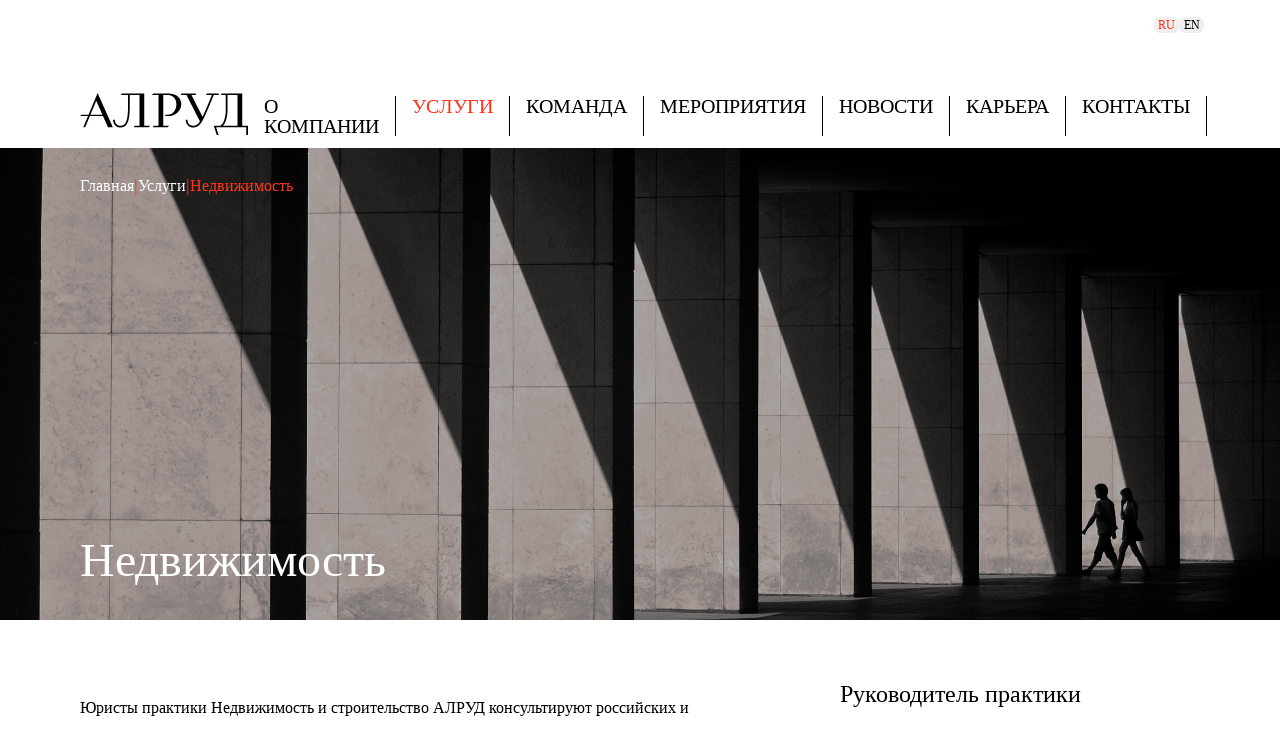

--- FILE ---
content_type: text/html;charset=utf-8
request_url: https://alrud.ru/services/5d2d8e445413e108353f22f0/
body_size: 73909
content:
<!DOCTYPE html><html  lang="ru" data-capo=""><head><meta charset="utf-8">
<meta name="viewport" content="width=device-width, initial-scale=1">
<style id="nuxt-ui-colors">:root {
--color-primary-50: 255 216 211;
--color-primary-100: 255 198 190;
--color-primary-200: 255 161 149;
--color-primary-300: 255 125 109;
--color-primary-400: 255 89 68;
--color-primary-500: 255 53 27;
--color-primary-600: 226 26 0;
--color-primary-700: 170 19 0;
--color-primary-800: 114 13 0;
--color-primary-900: 58 7 0;
--color-primary-950: 30 3 0;
--color-primary-DEFAULT: 255 53 27;
--color-primary-DEFAULT: var(--color-primary-500);

--color-gray-50: 249 250 251;
--color-gray-100: 243 244 246;
--color-gray-200: 229 231 235;
--color-gray-300: 209 213 219;
--color-gray-400: 156 163 175;
--color-gray-500: 107 114 128;
--color-gray-600: 75 85 99;
--color-gray-700: 55 65 81;
--color-gray-800: 31 41 55;
--color-gray-900: 17 24 39;
--color-gray-950: 3 7 18;
}

.dark {
  --color-primary-DEFAULT: var(--color-primary-400);
}
</style>
<title>Алруд</title>
<style>@font-face{font-family:"PT Serif";src:local("PT Serif Regular Italic"),local("PT Serif Italic"),url(/_fonts/1WLRmWSYM306bBcsN3yASbZ3cTjFOHD_mJg8Jz5alQY-R7w5TPpTB4uxds8vkQ6_4kW7QkPpQ3BbIuV8PTXm1As.woff2) format(woff2),url(/_fonts/1WLRmWSYM306bBcsN3yASbZ3cTjFOHD_mJg8Jz5alQY-GO21mcBxUSdz2f0_-z9LS7DcyBYg8v1Q6GCgtTpAF2w.woff) format(woff);font-display:swap;unicode-range:U+0000-00FF,U+0131,U+0152-0153,U+02BB-02BC,U+02C6,U+02DA,U+02DC,U+0304,U+0308,U+0329,U+2000-206F,U+20AC,U+2122,U+2191,U+2193,U+2212,U+2215,U+FEFF,U+FFFD;font-weight:400;font-style:italic}@font-face{font-family:"PT Serif Fallback: Arial";src:local("Arial");size-adjust:100.4933%;ascent-override:103.39%;descent-override:28.4596%;line-gap-override:0%}@font-face{font-family:"PT Serif";src:local("PT Serif Regular Italic"),local("PT Serif Italic"),url(/_fonts/Bp-02Tidbb8-w2ThA5Q6qmW6HxJAcJnBCfXOX4vIJyA-hMnN630errkB5S5T12DfF3Y1CfpYpuPexdxgiz0oafw.woff2) format(woff2),url(/_fonts/Bp-02Tidbb8-w2ThA5Q6qmW6HxJAcJnBCfXOX4vIJyA-pR3Rb2P1ozfnLtE3aa_CkumVECuzSKAlwvTX3fH1bDg.woff) format(woff);font-display:swap;unicode-range:U+0301,U+0400-045F,U+0490-0491,U+04B0-04B1,U+2116;font-weight:400;font-style:italic}@font-face{font-family:"PT Serif";src:local("PT Serif Regular Italic"),local("PT Serif Italic"),url(/_fonts/X1JtRG8ItQyZoFjakhe1e-sxWYww0rqhqqAt1E0jvEo-XBg5D15xdgUwO03MiZbkRljjhVtajxa8kJipFR5Peek.woff2) format(woff2),url(/_fonts/X1JtRG8ItQyZoFjakhe1e-sxWYww0rqhqqAt1E0jvEo-VjRAed0GmKJ3VdCmIUf4s5lxyAostJ9gdulzCYPUMhQ.woff) format(woff);font-display:swap;unicode-range:U+0100-02BA,U+02BD-02C5,U+02C7-02CC,U+02CE-02D7,U+02DD-02FF,U+0304,U+0308,U+0329,U+1D00-1DBF,U+1E00-1E9F,U+1EF2-1EFF,U+2020,U+20A0-20AB,U+20AD-20C0,U+2113,U+2C60-2C7F,U+A720-A7FF;font-weight:400;font-style:italic}@font-face{font-family:"PT Serif";src:local("PT Serif Regular Italic"),local("PT Serif Italic"),url(/_fonts/_7i5GU2p66elI4RDs2mAX0HOOZRp4EsRTzpJBKB-oq0-0WGlQoAShIVtoMVPjfltkCmVU9F_AWaJxkEGeJCCQEc.woff2) format(woff2),url(/_fonts/_7i5GU2p66elI4RDs2mAX0HOOZRp4EsRTzpJBKB-oq0-70Xz1bLElMX4MuYAFOCfp3w8kELFEW8cuP_6RncMp0Q.woff) format(woff);font-display:swap;unicode-range:U+0460-052F,U+1C80-1C8A,U+20B4,U+2DE0-2DFF,U+A640-A69F,U+FE2E-FE2F;font-weight:400;font-style:italic}@font-face{font-family:"PT Serif";src:local("PT Serif Bold Italic"),url(/_fonts/vGjo5GV9hrh9b7KXrx4ucSPrrigo8s5NyPXf9vJ7xrs-CIvO4x9zBop6zi_RELjEN3kPw3rLPLOmWj1OkRrqWaE.woff2) format(woff2),url(/_fonts/vGjo5GV9hrh9b7KXrx4ucSPrrigo8s5NyPXf9vJ7xrs-Yel0uif_d7jq_ZKA0OgxhTSKZDfFafsuF4EGdVYmKMg.woff) format(woff);font-display:swap;unicode-range:U+0000-00FF,U+0131,U+0152-0153,U+02BB-02BC,U+02C6,U+02DA,U+02DC,U+0304,U+0308,U+0329,U+2000-206F,U+20AC,U+2122,U+2191,U+2193,U+2212,U+2215,U+FEFF,U+FFFD;font-weight:700;font-style:italic}@font-face{font-family:"PT Serif";src:local("PT Serif Bold Italic"),url(/_fonts/DnQxdB3-v9htsu8oA8aspxnEeV4lqIh9Ay_MTbgPHjU-gymvuzWcePygYO47OAwq6X9s069KXR_MlHWY5yIDrMU.woff2) format(woff2),url(/_fonts/DnQxdB3-v9htsu8oA8aspxnEeV4lqIh9Ay_MTbgPHjU-DxmwPtQGoMLxbYstLECopwPUUfIM2XguffI8R1_FJFc.woff) format(woff);font-display:swap;unicode-range:U+0301,U+0400-045F,U+0490-0491,U+04B0-04B1,U+2116;font-weight:700;font-style:italic}@font-face{font-family:"PT Serif";src:local("PT Serif Bold Italic"),url(/_fonts/dNURmCnXXDxIo72wvnDP9I-8cKslOKRo81qrFPlW6fo-cFEyBW51TwrEy3bNUGYpG4VPV_kiaa_T4pEYGJPi-sM.woff2) format(woff2),url(/_fonts/dNURmCnXXDxIo72wvnDP9I-8cKslOKRo81qrFPlW6fo-rVm2bvMCiO9Psa60yPfEisZmuG7lapsUYbbV7SEmG_g.woff) format(woff);font-display:swap;unicode-range:U+0100-02BA,U+02BD-02C5,U+02C7-02CC,U+02CE-02D7,U+02DD-02FF,U+0304,U+0308,U+0329,U+1D00-1DBF,U+1E00-1E9F,U+1EF2-1EFF,U+2020,U+20A0-20AB,U+20AD-20C0,U+2113,U+2C60-2C7F,U+A720-A7FF;font-weight:700;font-style:italic}@font-face{font-family:"PT Serif";src:local("PT Serif Bold Italic"),url(/_fonts/bTL2-4mx6MSAZYZ7pia3BGvOG9L2NEyxz5aIhEg7h78-tIJjthwrBh1iLv_cc-DY0C7srfrOvjxu9VNkSsIooio.woff2) format(woff2),url(/_fonts/bTL2-4mx6MSAZYZ7pia3BGvOG9L2NEyxz5aIhEg7h78-sBkN_de8UmSQQNyWlbwtaCD2n7BtQO_xoEbfx9BYE-g.woff) format(woff);font-display:swap;unicode-range:U+0460-052F,U+1C80-1C8A,U+20B4,U+2DE0-2DFF,U+A640-A69F,U+FE2E-FE2F;font-weight:700;font-style:italic}@font-face{font-family:"PT Serif";src:local("PT Serif Regular"),local("PT Serif"),url(/_fonts/mq2GFG-5PNT58n_NqGzY5TsP4IKVBYXwTaDwiBr8qqo-eATNXnK4dos1GI3G31udzTQcYEpKy__UjqiFeKCOwuw.woff2) format(woff2),url(/_fonts/mq2GFG-5PNT58n_NqGzY5TsP4IKVBYXwTaDwiBr8qqo-VA00bC6p_Psvwzm8zS8iCgc3gZBE9jBCPPIDxnKQGxI.woff) format(woff);font-display:swap;unicode-range:U+0000-00FF,U+0131,U+0152-0153,U+02BB-02BC,U+02C6,U+02DA,U+02DC,U+0304,U+0308,U+0329,U+2000-206F,U+20AC,U+2122,U+2191,U+2193,U+2212,U+2215,U+FEFF,U+FFFD;font-weight:400;font-style:normal}@font-face{font-family:"PT Serif";src:local("PT Serif Regular"),local("PT Serif"),url(/_fonts/coArqpxYZ0GsP_dDxvrmvaZJqBsypaJloY8re0hB8e8-w4RybMMYactjzpV6wmO_runM4yjxtciM3HbBOxzWDZ4.woff2) format(woff2),url(/_fonts/coArqpxYZ0GsP_dDxvrmvaZJqBsypaJloY8re0hB8e8-oDyyZQ8ClwqIQXS6Kc8Ds1FbSy9EyXwPtX783fEAORo.woff) format(woff);font-display:swap;unicode-range:U+0301,U+0400-045F,U+0490-0491,U+04B0-04B1,U+2116;font-weight:400;font-style:normal}@font-face{font-family:"PT Serif";src:local("PT Serif Regular"),local("PT Serif"),url(/_fonts/QdZKucnTSYlHJ0F0mQnaa9pKlqXH9JniKVxpg6NMXKU-BgK0dlCyzmPEZqsA6k2wHPl3AmBv_myEtse7l_QurZM.woff2) format(woff2),url(/_fonts/QdZKucnTSYlHJ0F0mQnaa9pKlqXH9JniKVxpg6NMXKU-aCr7BH8k9_vfi6x4rXQuNJYsNQAaDbaM5RS7EkYi2go.woff) format(woff);font-display:swap;unicode-range:U+0100-02BA,U+02BD-02C5,U+02C7-02CC,U+02CE-02D7,U+02DD-02FF,U+0304,U+0308,U+0329,U+1D00-1DBF,U+1E00-1E9F,U+1EF2-1EFF,U+2020,U+20A0-20AB,U+20AD-20C0,U+2113,U+2C60-2C7F,U+A720-A7FF;font-weight:400;font-style:normal}@font-face{font-family:"PT Serif";src:local("PT Serif Regular"),local("PT Serif"),url(/_fonts/DBbk3Wr67h69tWY8hxA8Y2fauemIbsIHiRS8uOciVKg-MUNZ7PS_DZev094eR7BEboBGNEPYSHJ2qBfT7sAXGTg.woff2) format(woff2),url(/_fonts/DBbk3Wr67h69tWY8hxA8Y2fauemIbsIHiRS8uOciVKg-PQaXSrBESitUgz_IXVzDnGg_dBy_n8eeKgxQMWZcR_I.woff) format(woff);font-display:swap;unicode-range:U+0460-052F,U+1C80-1C8A,U+20B4,U+2DE0-2DFF,U+A640-A69F,U+FE2E-FE2F;font-weight:400;font-style:normal}@font-face{font-family:"PT Serif";src:local("PT Serif Bold"),url(/_fonts/LgQWimNI3LqYPcR86SOf_gC4dXaVk-lLL2tBmM35KrY-lK3FS2khZJsZ_GqXnw7DUjyHGP7zuoLzWGeBavzb_xk.woff2) format(woff2),url(/_fonts/LgQWimNI3LqYPcR86SOf_gC4dXaVk-lLL2tBmM35KrY-9IpywJpAu51uQeYfJq1Vl4LMQSVsq_XldlVKOxwuVqI.woff) format(woff);font-display:swap;unicode-range:U+0000-00FF,U+0131,U+0152-0153,U+02BB-02BC,U+02C6,U+02DA,U+02DC,U+0304,U+0308,U+0329,U+2000-206F,U+20AC,U+2122,U+2191,U+2193,U+2212,U+2215,U+FEFF,U+FFFD;font-weight:700;font-style:normal}@font-face{font-family:"PT Serif";src:local("PT Serif Bold"),url(/_fonts/MxuYf_tFNMZLEDvN84IUVdn_Bkp33ocUNSc8rH6AUnk-QqUr9cnc6qdrL4NLnTLch2z9_9jcpdsn8mUw7toaYVw.woff2) format(woff2),url(/_fonts/MxuYf_tFNMZLEDvN84IUVdn_Bkp33ocUNSc8rH6AUnk-s1i_v2ykLMNBuU_aZ_jHMEzehuCN_mWzJ-NsQzdyBCE.woff) format(woff);font-display:swap;unicode-range:U+0301,U+0400-045F,U+0490-0491,U+04B0-04B1,U+2116;font-weight:700;font-style:normal}@font-face{font-family:"PT Serif";src:local("PT Serif Bold"),url(/_fonts/wWtXYwEgdgV-BOUvPEhnmt6j1IID3apA6CEIw0yu2hI-0sB3cnCunNeGW8CGqiRmUj6jkURKtnyt3JvgECV_hc8.woff2) format(woff2),url(/_fonts/wWtXYwEgdgV-BOUvPEhnmt6j1IID3apA6CEIw0yu2hI-jn377L_TQH2J5Iz-hqroRR8PXhSzkGJbwru5Dz3rg1E.woff) format(woff);font-display:swap;unicode-range:U+0100-02BA,U+02BD-02C5,U+02C7-02CC,U+02CE-02D7,U+02DD-02FF,U+0304,U+0308,U+0329,U+1D00-1DBF,U+1E00-1E9F,U+1EF2-1EFF,U+2020,U+20A0-20AB,U+20AD-20C0,U+2113,U+2C60-2C7F,U+A720-A7FF;font-weight:700;font-style:normal}@font-face{font-family:"PT Serif";src:local("PT Serif Bold"),url(/_fonts/PpUauiT5H6MUEDj2hZ4QJ_s9QdgQz9yOne7_PDIyQMo-_s4IGt7BbR1NYteQ4ojasccODvVV58nKCwzp7rlmQHU.woff2) format(woff2),url(/_fonts/PpUauiT5H6MUEDj2hZ4QJ_s9QdgQz9yOne7_PDIyQMo-73QMa4MBm2YclY7Tr7s1QTQtuazguZNcXpJzBqxy7Aw.woff) format(woff);font-display:swap;unicode-range:U+0460-052F,U+1C80-1C8A,U+20B4,U+2DE0-2DFF,U+A640-A69F,U+FE2E-FE2F;font-weight:700;font-style:normal}@font-face{font-family:"PT Sans Fallback: Arial";src:local("Arial");size-adjust:96.68%;ascent-override:105.2959%;descent-override:28.5478%;line-gap-override:0%}@font-face{font-family:PT Sans;src:local("PT Sans Regular Italic"),local("PT Sans Italic"),url(/_fonts/Lk_aIdIGCyy3IxdKZV1z0Qn_8UFSKJwnSrNiICCgyxE-t5OdjkpJbuoRR3BqloLSOhXYviJyUpZFu02OdBHECcg.woff2) format(woff2),url(/_fonts/Lk_aIdIGCyy3IxdKZV1z0Qn_8UFSKJwnSrNiICCgyxE-zYO_iSfwxYafkLOnkqXc3dxxbTGexgagNJeGlgOtuWc.woff) format(woff);font-display:swap;unicode-range:U+0100-02BA,U+02BD-02C5,U+02C7-02CC,U+02CE-02D7,U+02DD-02FF,U+0304,U+0308,U+0329,U+1D00-1DBF,U+1E00-1E9F,U+1EF2-1EFF,U+2020,U+20A0-20AB,U+20AD-20C0,U+2113,U+2C60-2C7F,U+A720-A7FF;font-weight:400;font-style:italic}@font-face{font-family:PT Sans;src:local("PT Sans Regular Italic"),local("PT Sans Italic"),url(/_fonts/9bw6dzVn95I7hhzLW0qc1KaW83wZZCwf5WFCbpkYxQU-EO6e0N9Duwmk2o6K6v_oQ3QV9XbjofOx8v1dt0F8u6E.woff2) format(woff2),url(/_fonts/9bw6dzVn95I7hhzLW0qc1KaW83wZZCwf5WFCbpkYxQU-KBvAH0taDDqnk526tlZelVwwOpgEWptiFJKKkorFkGc.woff) format(woff);font-display:swap;unicode-range:U+0460-052F,U+1C80-1C8A,U+20B4,U+2DE0-2DFF,U+A640-A69F,U+FE2E-FE2F;font-weight:400;font-style:italic}@font-face{font-family:PT Sans;src:local("PT Sans Bold Italic"),url(/_fonts/ENYsMxhIQRs0R-xi-8PJYt_Eyp75pQURgDLIGKoO7MQ-ftVjE1SuqMoXXY_yQKv9NDJqfRCPXFgffBpZXTQHEWM.woff2) format(woff2),url(/_fonts/ENYsMxhIQRs0R-xi-8PJYt_Eyp75pQURgDLIGKoO7MQ-FL433j9CS7nkpHB4uDPXi7Ee_1l0Fyv4vNJIhPM-y2w.woff) format(woff);font-display:swap;unicode-range:U+0100-02BA,U+02BD-02C5,U+02C7-02CC,U+02CE-02D7,U+02DD-02FF,U+0304,U+0308,U+0329,U+1D00-1DBF,U+1E00-1E9F,U+1EF2-1EFF,U+2020,U+20A0-20AB,U+20AD-20C0,U+2113,U+2C60-2C7F,U+A720-A7FF;font-weight:700;font-style:italic}@font-face{font-family:PT Sans;src:local("PT Sans Bold Italic"),url(/_fonts/O-sqdtj3qeHORL1DRFhpDlWeilv19AuqNSsWy4Fwo1w-MzEkJ7LBhY4vGskSU4vVTidgTAvxnkHBGXsdo99DGV8.woff2) format(woff2),url(/_fonts/O-sqdtj3qeHORL1DRFhpDlWeilv19AuqNSsWy4Fwo1w-UMgbLOveThgt4QwdwKkxMFMCwighulNfAzCsQhEIAgY.woff) format(woff);font-display:swap;unicode-range:U+0460-052F,U+1C80-1C8A,U+20B4,U+2DE0-2DFF,U+A640-A69F,U+FE2E-FE2F;font-weight:700;font-style:italic}@font-face{font-family:PT Sans;src:local("PT Sans Regular"),local("PT Sans"),url(/_fonts/tZdRDn-5-CZHWVJxdrO2Zp0OK-i5aQpvTXGdbzIhw78-ZayHWYgo01CpD_xH5hDIo-lHLykZIbKDkIkZF36HKQM.woff2) format(woff2),url(/_fonts/tZdRDn-5-CZHWVJxdrO2Zp0OK-i5aQpvTXGdbzIhw78-5OoDMBpIN2MEyQ4D5qqyCrsn12JBax_n9sikOB_M8Oo.woff) format(woff);font-display:swap;unicode-range:U+0100-02BA,U+02BD-02C5,U+02C7-02CC,U+02CE-02D7,U+02DD-02FF,U+0304,U+0308,U+0329,U+1D00-1DBF,U+1E00-1E9F,U+1EF2-1EFF,U+2020,U+20A0-20AB,U+20AD-20C0,U+2113,U+2C60-2C7F,U+A720-A7FF;font-weight:400;font-style:normal}@font-face{font-family:PT Sans;src:local("PT Sans Regular"),local("PT Sans"),url(/_fonts/j2-4rii-af-fpfn0kDOUZdzg-YwTDN0pYrvONqWl3S8-M6nR04wsdFxV83AVXcT3F0C84n413M0_Q72KAAu_HVg.woff2) format(woff2),url(/_fonts/j2-4rii-af-fpfn0kDOUZdzg-YwTDN0pYrvONqWl3S8-ahk8IWGTyyiSpiid3DGDLKOFrVgug4UUujIMZla9xeo.woff) format(woff);font-display:swap;unicode-range:U+0460-052F,U+1C80-1C8A,U+20B4,U+2DE0-2DFF,U+A640-A69F,U+FE2E-FE2F;font-weight:400;font-style:normal}@font-face{font-family:PT Sans;src:local("PT Sans Bold"),url(/_fonts/4XOadAxp_5-GreFzcjn-BteaIJ5jla1hT600S0rM9HU-Yvu1haNBscLjdSPie5A9uQAyrmL6WpfjDWt9J_PJv0Y.woff2) format(woff2),url(/_fonts/4XOadAxp_5-GreFzcjn-BteaIJ5jla1hT600S0rM9HU-xkbjj9DyBXYpi_3X0p82D2_kxA0xEXm74NI1XUHVu3Q.woff) format(woff);font-display:swap;unicode-range:U+0100-02BA,U+02BD-02C5,U+02C7-02CC,U+02CE-02D7,U+02DD-02FF,U+0304,U+0308,U+0329,U+1D00-1DBF,U+1E00-1E9F,U+1EF2-1EFF,U+2020,U+20A0-20AB,U+20AD-20C0,U+2113,U+2C60-2C7F,U+A720-A7FF;font-weight:700;font-style:normal}@font-face{font-family:PT Sans;src:local("PT Sans Bold"),url(/_fonts/IvdKzdtNkpBN3UkFVFDuRnHP42JNGS5uDNPcOj-6o18-ElU9uKjJ1eAC5_RajCJfwZ19M9HihnGWZtp9J3vh6VA.woff2) format(woff2),url(/_fonts/IvdKzdtNkpBN3UkFVFDuRnHP42JNGS5uDNPcOj-6o18-mqje51YREjXZHFA9gaJ8sI07_YTUChYEMJHkp8bb5ZI.woff) format(woff);font-display:swap;unicode-range:U+0460-052F,U+1C80-1C8A,U+20B4,U+2DE0-2DFF,U+A640-A69F,U+FE2E-FE2F;font-weight:700;font-style:normal}@font-face{font-family:PT Sans;src:local("PT Sans Regular Italic"),local("PT Sans Italic"),url(/_fonts/yQNdp42VSRmGDvC_AMSaXmTIRbqTOBJdtzzqqVxbHOE-4yTP5cxfBbj1HutolT_OYAE0xKoqL52wl8AaSnn2TKQ.woff2) format(woff2),url(/_fonts/yQNdp42VSRmGDvC_AMSaXmTIRbqTOBJdtzzqqVxbHOE-j3aCtuQPHv0QgYRqUhtKR7Yl9lhFV6L9mEMmLAYe2is.woff) format(woff);font-display:swap;unicode-range:U+0000-00FF,U+0131,U+0152-0153,U+02BB-02BC,U+02C6,U+02DA,U+02DC,U+0304,U+0308,U+0329,U+2000-206F,U+20AC,U+2122,U+2191,U+2193,U+2212,U+2215,U+FEFF,U+FFFD;font-weight:400;font-style:italic}@font-face{font-family:PT Sans;src:local("PT Sans Regular Italic"),local("PT Sans Italic"),url(/_fonts/t3wIE3AYrluoyujSDBdnYbyHNKe2GRI9ZhZJQT9Ur8M-Eo81GI1gdhJ2nff04NGHLAPW83ZnB40STtXBACUExGY.woff2) format(woff2),url(/_fonts/t3wIE3AYrluoyujSDBdnYbyHNKe2GRI9ZhZJQT9Ur8M-dX5GiYlBKDIxUr_YQoP7CmzLpaDesBO7iUb3NXuKdgE.woff) format(woff);font-display:swap;unicode-range:U+0301,U+0400-045F,U+0490-0491,U+04B0-04B1,U+2116;font-weight:400;font-style:italic}@font-face{font-family:PT Sans;src:local("PT Sans Bold Italic"),url(/_fonts/R4X24jqwMN1PjRzyrtnpE7-lbiraP5ca9gITYXFBX9Y-BKiHs30Pa1sdP64pJUnEcxQJDFFsa2xOcaitDiw3di0.woff2) format(woff2),url(/_fonts/R4X24jqwMN1PjRzyrtnpE7-lbiraP5ca9gITYXFBX9Y-WX1LFjlAlsySqJiVhtfPjieV9bH8iWFOw3qKGuyv7Eo.woff) format(woff);font-display:swap;unicode-range:U+0000-00FF,U+0131,U+0152-0153,U+02BB-02BC,U+02C6,U+02DA,U+02DC,U+0304,U+0308,U+0329,U+2000-206F,U+20AC,U+2122,U+2191,U+2193,U+2212,U+2215,U+FEFF,U+FFFD;font-weight:700;font-style:italic}@font-face{font-family:PT Sans;src:local("PT Sans Bold Italic"),url(/_fonts/t7MNQcK-dZwz8KAMnBs3X1EAKAhKsakfm4zsjgXbw-4-_vqiWUgwld7_pQbVvX1TwAK6tt_lgnn-vF0GgZk3xBQ.woff2) format(woff2),url(/_fonts/t7MNQcK-dZwz8KAMnBs3X1EAKAhKsakfm4zsjgXbw-4-TGx4TCzrKk9cX_RQLeAQ3_pO4z9hA0Kp9vdmuU84xII.woff) format(woff);font-display:swap;unicode-range:U+0301,U+0400-045F,U+0490-0491,U+04B0-04B1,U+2116;font-weight:700;font-style:italic}@font-face{font-family:PT Sans;src:local("PT Sans Regular"),local("PT Sans"),url(/_fonts/Yfyd1Wm1cokf-r2DFJcNLkUbZpAosHWRQSbZfsjMQqY-jlM1dVruRapUgBbFtynMqMcjfOdbw3ODWTfLJg6Yoas.woff2) format(woff2),url(/_fonts/Yfyd1Wm1cokf-r2DFJcNLkUbZpAosHWRQSbZfsjMQqY-b3r4bPkv4LPXODAn2WRaQWwIZU27hyzg0gKSNPe3Rrg.woff) format(woff);font-display:swap;unicode-range:U+0000-00FF,U+0131,U+0152-0153,U+02BB-02BC,U+02C6,U+02DA,U+02DC,U+0304,U+0308,U+0329,U+2000-206F,U+20AC,U+2122,U+2191,U+2193,U+2212,U+2215,U+FEFF,U+FFFD;font-weight:400;font-style:normal}@font-face{font-family:PT Sans;src:local("PT Sans Regular"),local("PT Sans"),url(/_fonts/qO7CpLl52ULPeY81pIH8ubTqpugMWWkECID-zeUYxq8-jesioM2_IKC4T4nf5aYoD3qGBJUAV9E_AsqfhMrsoX4.woff2) format(woff2),url(/_fonts/qO7CpLl52ULPeY81pIH8ubTqpugMWWkECID-zeUYxq8-TtowZDYSGcmNMXJSxTufTYRlyzjeOXN8M3CR_Plvgks.woff) format(woff);font-display:swap;unicode-range:U+0301,U+0400-045F,U+0490-0491,U+04B0-04B1,U+2116;font-weight:400;font-style:normal}@font-face{font-family:PT Sans;src:local("PT Sans Bold"),url(/_fonts/uUrO2QlNk4p5haMSJ9yHvWl7G2G3Cx0nCzLeYK0uAeY-XqY1lIW2KkNWf1ESpJLVCAaXibkYk_QNBiN0rPcWv_Q.woff2) format(woff2),url(/_fonts/uUrO2QlNk4p5haMSJ9yHvWl7G2G3Cx0nCzLeYK0uAeY-gkXG6MHbzf54KeR4oywHAJmGWMpBYRY4FkIEJ_a2HaY.woff) format(woff);font-display:swap;unicode-range:U+0000-00FF,U+0131,U+0152-0153,U+02BB-02BC,U+02C6,U+02DA,U+02DC,U+0304,U+0308,U+0329,U+2000-206F,U+20AC,U+2122,U+2191,U+2193,U+2212,U+2215,U+FEFF,U+FFFD;font-weight:700;font-style:normal}@font-face{font-family:PT Sans;src:local("PT Sans Bold"),url(/_fonts/cBcXK1jbHFyFWyqLZLE15zzpKliRDB-caxLBGSaHfSA-mx3kN75XWyssJKU_ozJo6dSoKsi9CzVxNTPODAcVx7s.woff2) format(woff2),url(/_fonts/cBcXK1jbHFyFWyqLZLE15zzpKliRDB-caxLBGSaHfSA-bJj7U0fZPPguHMmKtx6hbhZl23BSpi_soVBLHt5aA7Q.woff) format(woff);font-display:swap;unicode-range:U+0301,U+0400-045F,U+0490-0491,U+04B0-04B1,U+2116;font-weight:700;font-style:normal}*,::backdrop,:after,:before{--tw-border-spacing-x:0;--tw-border-spacing-y:0;--tw-translate-x:0;--tw-translate-y:0;--tw-rotate:0;--tw-skew-x:0;--tw-skew-y:0;--tw-scale-x:1;--tw-scale-y:1;--tw-pan-x: ;--tw-pan-y: ;--tw-pinch-zoom: ;--tw-scroll-snap-strictness:proximity;--tw-gradient-from-position: ;--tw-gradient-via-position: ;--tw-gradient-to-position: ;--tw-ordinal: ;--tw-slashed-zero: ;--tw-numeric-figure: ;--tw-numeric-spacing: ;--tw-numeric-fraction: ;--tw-ring-inset: ;--tw-ring-offset-width:0px;--tw-ring-offset-color:#fff;--tw-ring-color:#3b82f680;--tw-ring-offset-shadow:0 0 #0000;--tw-ring-shadow:0 0 #0000;--tw-shadow:0 0 #0000;--tw-shadow-colored:0 0 #0000;--tw-blur: ;--tw-brightness: ;--tw-contrast: ;--tw-grayscale: ;--tw-hue-rotate: ;--tw-invert: ;--tw-saturate: ;--tw-sepia: ;--tw-drop-shadow: ;--tw-backdrop-blur: ;--tw-backdrop-brightness: ;--tw-backdrop-contrast: ;--tw-backdrop-grayscale: ;--tw-backdrop-hue-rotate: ;--tw-backdrop-invert: ;--tw-backdrop-opacity: ;--tw-backdrop-saturate: ;--tw-backdrop-sepia: ;--tw-contain-size: ;--tw-contain-layout: ;--tw-contain-paint: ;--tw-contain-style: }/*! tailwindcss v3.4.17 | MIT License | https://tailwindcss.com*/*,:after,:before{border-color:rgb(var(--color-gray-200)/1);border-style:solid;border-width:0;box-sizing:border-box}:after,:before{--tw-content:""}:host,html{line-height:1.5;-webkit-text-size-adjust:100%;font-family:PT Sans,"PT Sans Fallback: Arial";font-feature-settings:normal;font-variation-settings:normal;-moz-tab-size:4;tab-size:4;-webkit-tap-highlight-color:transparent}body{line-height:inherit;margin:0}hr{border-top-width:1px;color:inherit;height:0}abbr:where([title]){-webkit-text-decoration:underline dotted;text-decoration:underline dotted}h1,h2,h3,h4,h5,h6{font-size:inherit;font-weight:inherit}a{color:inherit;text-decoration:inherit}b,strong{font-weight:bolder}code,kbd,pre,samp{font-family:ui-monospace,SFMono-Regular,Menlo,Monaco,Consolas,Liberation Mono,Courier New,monospace;font-feature-settings:normal;font-size:1em;font-variation-settings:normal}small{font-size:80%}sub,sup{font-size:75%;line-height:0;position:relative;vertical-align:initial}sub{bottom:-.25em}sup{top:-.5em}table{border-collapse:collapse;border-color:inherit;text-indent:0}button,input,optgroup,select,textarea{color:inherit;font-family:inherit;font-feature-settings:inherit;font-size:100%;font-variation-settings:inherit;font-weight:inherit;letter-spacing:inherit;line-height:inherit;margin:0;padding:0}button,select{text-transform:none}button,input:where([type=button]),input:where([type=reset]),input:where([type=submit]){-webkit-appearance:button;background-color:initial;background-image:none}:-moz-focusring{outline:auto}:-moz-ui-invalid{box-shadow:none}progress{vertical-align:initial}::-webkit-inner-spin-button,::-webkit-outer-spin-button{height:auto}[type=search]{-webkit-appearance:textfield;outline-offset:-2px}::-webkit-search-decoration{-webkit-appearance:none}::-webkit-file-upload-button{-webkit-appearance:button;font:inherit}summary{display:list-item}blockquote,dd,dl,figure,h1,h2,h3,h4,h5,h6,hr,p,pre{margin:0}fieldset{margin:0}fieldset,legend{padding:0}menu,ol,ul{list-style:none;margin:0;padding:0}dialog{padding:0}textarea{resize:vertical}input::placeholder,textarea::placeholder{color:rgb(var(--color-gray-400)/1);opacity:1}[role=button],button{cursor:pointer}:disabled{cursor:default}audio,canvas,embed,iframe,img,object,svg,video{display:block;vertical-align:middle}img,video{height:auto;max-width:100%}[hidden]:where(:not([hidden=until-found])){display:none}.container{margin-left:auto;margin-right:auto;padding-left:1rem;padding-right:1rem;width:100%}@media (min-width:640px){.container{max-width:640px}}@media (min-width:768px){.container{max-width:768px}}@media (min-width:1024px){.container{max-width:1024px}}@media (min-width:1280px){.container{max-width:1280px}}@media (min-width:1536px){.container{max-width:1536px}}@media (min-width:1920px){.container{max-width:1920px}}.form-input,.form-multiselect,.form-select,.form-textarea{-webkit-appearance:none;-moz-appearance:none;appearance:none;background-color:#fff;border-color:rgb(var(--color-gray-500)/var(--tw-border-opacity,1));border-radius:0;border-width:1px;font-size:1rem;line-height:1.5rem;padding:.5rem .75rem;--tw-shadow:0 0 #0000}.form-input:focus,.form-multiselect:focus,.form-select:focus,.form-textarea:focus{outline:2px solid #0000;outline-offset:2px;--tw-ring-inset:var(--tw-empty, );--tw-ring-offset-width:0px;--tw-ring-offset-color:#fff;--tw-ring-color:#2563eb;--tw-ring-offset-shadow:var(--tw-ring-inset) 0 0 0 var(--tw-ring-offset-width) var(--tw-ring-offset-color);--tw-ring-shadow:var(--tw-ring-inset) 0 0 0 calc(1px + var(--tw-ring-offset-width)) var(--tw-ring-color);border-color:#2563eb;box-shadow:var(--tw-ring-offset-shadow),var(--tw-ring-shadow),var(--tw-shadow)}.form-input::placeholder,.form-textarea::placeholder{color:rgb(var(--color-gray-500)/var(--tw-text-opacity,1));opacity:1}.form-input::-webkit-datetime-edit-fields-wrapper{padding:0}.form-input::-webkit-date-and-time-value{min-height:1.5em;text-align:inherit}.form-input::-webkit-datetime-edit{display:inline-flex}.form-input::-webkit-datetime-edit,.form-input::-webkit-datetime-edit-day-field,.form-input::-webkit-datetime-edit-hour-field,.form-input::-webkit-datetime-edit-meridiem-field,.form-input::-webkit-datetime-edit-millisecond-field,.form-input::-webkit-datetime-edit-minute-field,.form-input::-webkit-datetime-edit-month-field,.form-input::-webkit-datetime-edit-second-field,.form-input::-webkit-datetime-edit-year-field{padding-bottom:0;padding-top:0}.form-select{background-image:url("data:image/svg+xml;charset=utf-8,%3Csvg xmlns='http://www.w3.org/2000/svg' fill='none' viewBox='0 0 20 20'%3E%3Cpath stroke='%236b7280' stroke-linecap='round' stroke-linejoin='round' stroke-width='1.5' d='m6 8 4 4 4-4'/%3E%3C/svg%3E");background-position:right .5rem center;background-repeat:no-repeat;background-size:1.5em 1.5em;padding-right:2.5rem;-webkit-print-color-adjust:exact;print-color-adjust:exact}.form-select:where([size]:not([size="1"])){background-image:none;background-position:0 0;background-repeat:unset;background-size:initial;padding-right:.75rem;-webkit-print-color-adjust:unset;print-color-adjust:unset}.form-checkbox,.form-radio{-webkit-appearance:none;-moz-appearance:none;appearance:none;background-color:#fff;background-origin:border-box;border-color:rgb(var(--color-gray-500)/var(--tw-border-opacity,1));border-width:1px;color:#2563eb;display:inline-block;flex-shrink:0;height:1rem;padding:0;-webkit-print-color-adjust:exact;print-color-adjust:exact;-webkit-user-select:none;user-select:none;vertical-align:middle;width:1rem;--tw-shadow:0 0 #0000}.form-checkbox{border-radius:0}.form-radio{border-radius:100%}.form-checkbox:focus,.form-radio:focus{outline:2px solid #0000;outline-offset:2px;--tw-ring-inset:var(--tw-empty, );--tw-ring-offset-width:2px;--tw-ring-offset-color:#fff;--tw-ring-color:#2563eb;--tw-ring-offset-shadow:var(--tw-ring-inset) 0 0 0 var(--tw-ring-offset-width) var(--tw-ring-offset-color);--tw-ring-shadow:var(--tw-ring-inset) 0 0 0 calc(2px + var(--tw-ring-offset-width)) var(--tw-ring-color);box-shadow:var(--tw-ring-offset-shadow),var(--tw-ring-shadow),var(--tw-shadow)}.form-checkbox:checked,.form-radio:checked{background-color:currentColor;background-position:50%;background-repeat:no-repeat;background-size:100% 100%;border-color:#0000}.form-checkbox:checked{background-image:url("data:image/svg+xml;charset=utf-8,%3Csvg xmlns='http://www.w3.org/2000/svg' fill='%23fff' viewBox='0 0 16 16'%3E%3Cpath d='M12.207 4.793a1 1 0 0 1 0 1.414l-5 5a1 1 0 0 1-1.414 0l-2-2a1 1 0 0 1 1.414-1.414L6.5 9.086l4.293-4.293a1 1 0 0 1 1.414 0'/%3E%3C/svg%3E")}@media (forced-colors:active){.form-checkbox:checked{-webkit-appearance:auto;-moz-appearance:auto;appearance:auto}}.form-radio:checked{background-image:url("data:image/svg+xml;charset=utf-8,%3Csvg xmlns='http://www.w3.org/2000/svg' fill='%23fff' viewBox='0 0 16 16'%3E%3Ccircle cx='8' cy='8' r='3'/%3E%3C/svg%3E")}@media (forced-colors:active){.form-radio:checked{-webkit-appearance:auto;-moz-appearance:auto;appearance:auto}}.form-checkbox:checked:focus,.form-checkbox:checked:hover,.form-checkbox:indeterminate,.form-radio:checked:focus,.form-radio:checked:hover{background-color:currentColor;border-color:#0000}.form-checkbox:indeterminate{background-image:url("data:image/svg+xml;charset=utf-8,%3Csvg xmlns='http://www.w3.org/2000/svg' fill='none' viewBox='0 0 16 16'%3E%3Cpath stroke='%23fff' stroke-linecap='round' stroke-linejoin='round' stroke-width='2' d='M4 8h8'/%3E%3C/svg%3E");background-position:50%;background-repeat:no-repeat;background-size:100% 100%}@media (forced-colors:active){.form-checkbox:indeterminate{-webkit-appearance:auto;-moz-appearance:auto;appearance:auto}}.form-checkbox:indeterminate:focus,.form-checkbox:indeterminate:hover{background-color:currentColor;border-color:#0000}.sr-only{height:1px;margin:-1px;overflow:hidden;padding:0;position:absolute;width:1px;clip:rect(0,0,0,0);border-width:0;white-space:nowrap}.pointer-events-none{pointer-events:none}.pointer-events-auto{pointer-events:auto}.visible{visibility:visible}.invisible{visibility:hidden}.static{position:static}.fixed{position:fixed}.absolute{position:absolute}.relative{position:relative}.sticky{position:sticky}.inset-0{top:0;right:0;bottom:0;left:0}.inset-x-0{left:0;right:0}.inset-y-0{bottom:0;top:0}.-bottom-1{bottom:-.25rem}.-bottom-\[0\.5px\]{bottom:-.5px}.-left-1{left:-.25rem}.-right-1{right:-.25rem}.-right-20{right:-5rem}.-right-4{right:-1rem}.-top-1{top:-.25rem}.bottom-0{bottom:0}.bottom-4{bottom:1rem}.end-0{inset-inline-end:0}.end-4{inset-inline-end:1rem}.left-0{left:0}.left-\[2px\]{left:2px}.left-\[4px\]{left:4px}.right-0{right:0}.right-2{right:.5rem}.right-4{right:1rem}.start-0{inset-inline-start:0}.start-4{inset-inline-start:1rem}.top-0{top:0}.top-1\/2{top:50%}.top-1\/4{top:25%}.top-2{top:.5rem}.top-\[2px\]{top:2px}.top-\[4px\]{top:4px}.top-full{top:100%}.z-10{z-index:10}.z-20{z-index:20}.z-30{z-index:30}.z-40{z-index:40}.z-50{z-index:50}.z-\[-1\]{z-index:-1}.z-\[1\]{z-index:1}.z-\[2\]{z-index:2}.z-\[55\]{z-index:55}.order-1{order:1}.order-2{order:2}.order-3{order:3}.col-start-1{grid-column-start:1}.row-start-1{grid-row-start:1}.-m-1\.5{margin:-.375rem}.-mx-1{margin-left:-.25rem;margin-right:-.25rem}.-mx-4{margin-left:-1rem;margin-right:-1rem}.-mx-6{margin-left:-1.5rem;margin-right:-1.5rem}.-my-1{margin-bottom:-.25rem;margin-top:-.25rem}.-my-1\.5{margin-bottom:-.375rem;margin-top:-.375rem}.mx-1{margin-left:.25rem;margin-right:.25rem}.mx-3{margin-left:.75rem;margin-right:.75rem}.mx-auto{margin-left:auto;margin-right:auto}.my-2{margin-bottom:.5rem;margin-top:.5rem}.my-3{margin-bottom:.75rem;margin-top:.75rem}.my-7{margin-bottom:1.75rem;margin-top:1.75rem}.my-8{margin-bottom:2rem;margin-top:2rem}.-me-1\.5{margin-inline-end:-.375rem}.-ml-1{margin-left:-.25rem}.-mr-1{margin-right:-.25rem}.-mt-1{margin-top:-.25rem}.-mt-6{margin-top:-1.5rem}.-mt-9{margin-top:-2.25rem}.mb-1{margin-bottom:.25rem}.mb-1\.5{margin-bottom:.375rem}.mb-10{margin-bottom:2.5rem}.mb-11{margin-bottom:2.75rem}.mb-12{margin-bottom:3rem}.mb-16{margin-bottom:4rem}.mb-2{margin-bottom:.5rem}.mb-3{margin-bottom:.75rem}.mb-32{margin-bottom:8rem}.mb-4{margin-bottom:1rem}.mb-5{margin-bottom:1.25rem}.mb-6{margin-bottom:1.5rem}.mb-7{margin-bottom:1.75rem}.mb-8{margin-bottom:2rem}.mb-9{margin-bottom:2.25rem}.me-2{margin-inline-end:.5rem}.ml-0\.5{margin-left:.125rem}.ml-4{margin-left:1rem}.mr-2{margin-right:.5rem}.mr-6{margin-right:1.5rem}.ms-3{margin-inline-start:.75rem}.ms-auto{margin-inline-start:auto}.mt-0{margin-top:0}.mt-1{margin-top:.25rem}.mt-10{margin-top:2.5rem}.mt-11{margin-top:2.75rem}.mt-12{margin-top:3rem}.mt-14{margin-top:3.5rem}.mt-15{margin-top:3.75rem}.mt-16{margin-top:4rem}.mt-17{margin-top:4.25rem}.mt-2{margin-top:.5rem}.mt-24{margin-top:6rem}.mt-3{margin-top:.75rem}.mt-4{margin-top:1rem}.mt-5{margin-top:1.25rem}.mt-6{margin-top:1.5rem}.mt-8{margin-top:2rem}.mt-9{margin-top:2.25rem}.line-clamp-1{display:-webkit-box;overflow:hidden;-webkit-box-orient:vertical;-webkit-line-clamp:1}.block{display:block}.inline-block{display:inline-block}.inline{display:inline}.flex{display:flex}.inline-flex{display:inline-flex}.table{display:table}.grid{display:grid}.inline-grid{display:inline-grid}.contents{display:contents}.hidden{display:none}.aspect-\[16\/9\]{aspect-ratio:16/9}.aspect-\[3\/2\]{aspect-ratio:3/2}.h-0\.5{height:.125rem}.h-1{height:.25rem}.h-1\.5{height:.375rem}.h-10{height:2.5rem}.h-12{height:3rem}.h-13{height:3.25rem}.h-14{height:3.5rem}.h-16{height:4rem}.h-19{height:4.75rem}.h-2{height:.5rem}.h-2\.5{height:.625rem}.h-20{height:5rem}.h-3{height:.75rem}.h-3\.5{height:.875rem}.h-32{height:8rem}.h-39{height:9.75rem}.h-4{height:1rem}.h-40{height:10rem}.h-44{height:11rem}.h-5{height:1.25rem}.h-50{height:12.5rem}.h-56{height:14rem}.h-59{height:14.75rem}.h-6{height:1.5rem}.h-7{height:1.75rem}.h-74{height:18.5rem}.h-8{height:2rem}.h-80{height:20rem}.h-9{height:2.25rem}.h-93{height:23.25rem}.h-95{height:23.75rem}.h-96{height:24rem}.h-98{height:24.5rem}.h-99{height:24.75rem}.h-\[0\.5px\]{height:.5px}.h-\[100px\]{height:100px}.h-\[4px\]{height:4px}.h-\[5px\]{height:5px}.h-\[calc\(100\%\+24px\)\]{height:calc(100% + 24px)}.h-auto{height:auto}.h-fit{height:fit-content}.h-full{height:100%}.h-min{height:min-content}.h-px{height:1px}.h-screen{height:100vh}.max-h-53{max-height:13.25rem}.max-h-60{max-height:15rem}.max-h-65{max-height:16.25rem}.max-h-80{max-height:20rem}.max-h-96{max-height:24rem}.max-h-\[96\%\]{max-height:96%}.max-h-full{max-height:100%}.min-h-0{min-height:0}.min-h-10{min-height:2.5rem}.min-h-15{min-height:3.75rem}.min-h-16{min-height:4rem}.min-h-36{min-height:9rem}.min-h-40{min-height:10rem}.min-h-48{min-height:12rem}.min-h-6{min-height:1.5rem}.min-h-80{min-height:20rem}.min-h-88{min-height:22rem}.min-h-96{min-height:24rem}.min-h-\[360px\]{min-height:360px}.min-h-full{min-height:100%}.w-0{width:0}.w-1\/2{width:50%}.w-1\/3{width:33.333333%}.w-10{width:2.5rem}.w-11{width:2.75rem}.w-12{width:3rem}.w-14{width:3.5rem}.w-16{width:4rem}.w-2{width:.5rem}.w-2\.5{width:.625rem}.w-2\/12{width:16.666667%}.w-2\/3{width:66.666667%}.w-20{width:5rem}.w-24{width:6rem}.w-25{width:6.25rem}.w-28{width:7rem}.w-3{width:.75rem}.w-4{width:1rem}.w-40{width:10rem}.w-42{width:10.5rem}.w-44{width:11rem}.w-48{width:12rem}.w-5{width:1.25rem}.w-58{width:14.5rem}.w-6{width:1.5rem}.w-7{width:1.75rem}.w-8{width:2rem}.w-9{width:2.25rem}.w-\[184px\]{width:184px}.w-\[3\.25rem\]{width:3.25rem}.w-\[3\.75rem\]{width:3.75rem}.w-\[320px\]{width:320px}.w-\[calc\(100\%\+0\.5rem\)\]{width:calc(100% + .5rem)}.w-fit{width:fit-content}.w-full{width:100%}.w-min{width:min-content}.w-px{width:1px}.w-screen{width:100vw}.min-w-0{min-width:0}.min-w-20{min-width:5rem}.min-w-38{min-width:9.5rem}.min-w-40{min-width:10rem}.min-w-44{min-width:11rem}.min-w-80{min-width:20rem}.min-w-\[0\.375rem\]{min-width:.375rem}.min-w-\[0\.5rem\]{min-width:.5rem}.min-w-\[0\.625rem\]{min-width:.625rem}.min-w-\[0\.75rem\]{min-width:.75rem}.min-w-\[0\.875rem\]{min-width:.875rem}.min-w-\[1\.25rem\]{min-width:1.25rem}.min-w-\[16px\]{min-width:16px}.min-w-\[1rem\]{min-width:1rem}.min-w-\[20px\]{min-width:20px}.min-w-\[24px\]{min-width:24px}.min-w-\[4px\]{min-width:4px}.min-w-\[5px\]{min-width:5px}.min-w-fit{min-width:fit-content}.min-w-full{min-width:100%}.max-w-100{max-width:25rem}.max-w-115{max-width:28.785rem}.max-w-170{max-width:42.5rem}.max-w-210{max-width:52.5rem}.max-w-213{max-width:53.25rem}.max-w-2xl{max-width:42rem}.max-w-38{max-width:9.5rem}.max-w-56{max-width:14rem}.max-w-60{max-width:15rem}.max-w-64{max-width:16rem}.max-w-68{max-width:17rem}.max-w-69{max-width:17.25rem}.max-w-6xl{max-width:72rem}.max-w-7xl{max-width:80rem}.max-w-80{max-width:20rem}.max-w-91{max-width:22.75rem}.max-w-96{max-width:24rem}.max-w-\[100vw\]{max-width:100vw}.max-w-full{max-width:100%}.max-w-md{max-width:28rem}.max-w-none{max-width:none}.max-w-xs{max-width:20rem}.flex-1{flex:1 1 0%}.flex-none{flex:none}.flex-shrink{flex-shrink:1}.flex-shrink-0,.shrink-0{flex-shrink:0}.flex-grow,.grow{flex-grow:1}.table-fixed{table-layout:fixed}.-translate-x-1\/2{--tw-translate-x:-50%}.-translate-x-1\/2,.-translate-x-full{transform:translate(var(--tw-translate-x),var(--tw-translate-y)) rotate(var(--tw-rotate)) skew(var(--tw-skew-x)) skewY(var(--tw-skew-y)) scaleX(var(--tw-scale-x)) scaleY(var(--tw-scale-y))}.-translate-x-full{--tw-translate-x:-100%}.-translate-y-1\/2{--tw-translate-y:-50%}.-translate-y-1\/2,.-translate-y-full{transform:translate(var(--tw-translate-x),var(--tw-translate-y)) rotate(var(--tw-rotate)) skew(var(--tw-skew-x)) skewY(var(--tw-skew-y)) scaleX(var(--tw-scale-x)) scaleY(var(--tw-scale-y))}.-translate-y-full{--tw-translate-y:-100%}.translate-x-0{--tw-translate-x:0px}.translate-x-0,.translate-x-1\/2{transform:translate(var(--tw-translate-x),var(--tw-translate-y)) rotate(var(--tw-rotate)) skew(var(--tw-skew-x)) skewY(var(--tw-skew-y)) scaleX(var(--tw-scale-x)) scaleY(var(--tw-scale-y))}.translate-x-1\/2{--tw-translate-x:50%}.translate-x-2{--tw-translate-x:.5rem}.translate-x-2,.translate-x-2\.5{transform:translate(var(--tw-translate-x),var(--tw-translate-y)) rotate(var(--tw-rotate)) skew(var(--tw-skew-x)) skewY(var(--tw-skew-y)) scaleX(var(--tw-scale-x)) scaleY(var(--tw-scale-y))}.translate-x-2\.5{--tw-translate-x:.625rem}.translate-x-3{--tw-translate-x:.75rem}.translate-x-3,.translate-x-4{transform:translate(var(--tw-translate-x),var(--tw-translate-y)) rotate(var(--tw-rotate)) skew(var(--tw-skew-x)) skewY(var(--tw-skew-y)) scaleX(var(--tw-scale-x)) scaleY(var(--tw-scale-y))}.translate-x-4{--tw-translate-x:1rem}.translate-x-5{--tw-translate-x:1.25rem}.translate-x-5,.translate-x-6{transform:translate(var(--tw-translate-x),var(--tw-translate-y)) rotate(var(--tw-rotate)) skew(var(--tw-skew-x)) skewY(var(--tw-skew-y)) scaleX(var(--tw-scale-x)) scaleY(var(--tw-scale-y))}.translate-x-6{--tw-translate-x:1.5rem}.translate-x-7{--tw-translate-x:1.75rem}.translate-x-7,.translate-x-full{transform:translate(var(--tw-translate-x),var(--tw-translate-y)) rotate(var(--tw-rotate)) skew(var(--tw-skew-x)) skewY(var(--tw-skew-y)) scaleX(var(--tw-scale-x)) scaleY(var(--tw-scale-y))}.translate-x-full{--tw-translate-x:100%}.translate-y-0{--tw-translate-y:0px}.translate-y-0,.translate-y-1{transform:translate(var(--tw-translate-x),var(--tw-translate-y)) rotate(var(--tw-rotate)) skew(var(--tw-skew-x)) skewY(var(--tw-skew-y)) scaleX(var(--tw-scale-x)) scaleY(var(--tw-scale-y))}.translate-y-1{--tw-translate-y:.25rem}.translate-y-1\/2{--tw-translate-y:50%}.translate-y-1\/2,.translate-y-2{transform:translate(var(--tw-translate-x),var(--tw-translate-y)) rotate(var(--tw-rotate)) skew(var(--tw-skew-x)) skewY(var(--tw-skew-y)) scaleX(var(--tw-scale-x)) scaleY(var(--tw-scale-y))}.translate-y-2{--tw-translate-y:.5rem}.translate-y-4{--tw-translate-y:1rem}.translate-y-4,.translate-y-full{transform:translate(var(--tw-translate-x),var(--tw-translate-y)) rotate(var(--tw-rotate)) skew(var(--tw-skew-x)) skewY(var(--tw-skew-y)) scaleX(var(--tw-scale-x)) scaleY(var(--tw-scale-y))}.translate-y-full{--tw-translate-y:100%}.-rotate-180{--tw-rotate:-180deg}.-rotate-180,.rotate-180{transform:translate(var(--tw-translate-x),var(--tw-translate-y)) rotate(var(--tw-rotate)) skew(var(--tw-skew-x)) skewY(var(--tw-skew-y)) scaleX(var(--tw-scale-x)) scaleY(var(--tw-scale-y))}.rotate-180{--tw-rotate:180deg}.rotate-45{--tw-rotate:45deg}.rotate-45,.scale-100{transform:translate(var(--tw-translate-x),var(--tw-translate-y)) rotate(var(--tw-rotate)) skew(var(--tw-skew-x)) skewY(var(--tw-skew-y)) scaleX(var(--tw-scale-x)) scaleY(var(--tw-scale-y))}.scale-100{--tw-scale-x:1;--tw-scale-y:1}.scale-95{--tw-scale-x:.95;--tw-scale-y:.95}.scale-95,.scale-\[-1\]{transform:translate(var(--tw-translate-x),var(--tw-translate-y)) rotate(var(--tw-rotate)) skew(var(--tw-skew-x)) skewY(var(--tw-skew-y)) scaleX(var(--tw-scale-x)) scaleY(var(--tw-scale-y))}.scale-\[-1\]{--tw-scale-x:-1;--tw-scale-y:-1}.transform{transform:translate(var(--tw-translate-x),var(--tw-translate-y)) rotate(var(--tw-rotate)) skew(var(--tw-skew-x)) skewY(var(--tw-skew-y)) scaleX(var(--tw-scale-x)) scaleY(var(--tw-scale-y))}@keyframes pulse{50%{opacity:.5}}.animate-pulse{animation:pulse 2s cubic-bezier(.4,0,.6,1) infinite}@keyframes spin{to{transform:rotate(1turn)}}.animate-spin{animation:spin 1s linear infinite}.cursor-default{cursor:default}.cursor-not-allowed{cursor:not-allowed}.cursor-pointer{cursor:pointer}.select-none{-webkit-user-select:none;user-select:none}.resize-none{resize:none}.resize{resize:both}.snap-x{scroll-snap-type:x var(--tw-scroll-snap-strictness)}.snap-mandatory{--tw-scroll-snap-strictness:mandatory}.snap-start{scroll-snap-align:start}.snap-center{scroll-snap-align:center}.scroll-py-1{scroll-padding-bottom:.25rem;scroll-padding-top:.25rem}.scroll-py-2{scroll-padding-bottom:.5rem;scroll-padding-top:.5rem}.list-inside{list-style-position:inside}.list-decimal{list-style-type:decimal}.list-disc{list-style-type:disc}.appearance-none{-webkit-appearance:none;-moz-appearance:none;appearance:none}.grid-flow-row{grid-auto-flow:row}.grid-cols-1{grid-template-columns:repeat(1,minmax(0,1fr))}.grid-cols-\[1fr_23\%_18\%_13\.5\%_4\.5\%_4\.5\%_4\.5\%\]{grid-template-columns:1fr 23% 18% 13.5% 4.5% 4.5% 4.5%}.grid-cols-footer{grid-template-columns:repeat(auto-fill,minmax(220px,1fr))}.flex-row{flex-direction:row}.flex-row-reverse{flex-direction:row-reverse}.flex-col{flex-direction:column}.flex-col-reverse{flex-direction:column-reverse}.flex-wrap{flex-wrap:wrap}.flex-nowrap{flex-wrap:nowrap}.content-center{align-content:center}.items-start{align-items:flex-start}.items-end{align-items:flex-end}.items-center{align-items:center}.justify-start{justify-content:flex-start}.justify-end{justify-content:flex-end}.justify-center{justify-content:center}.justify-between{justify-content:space-between}.gap-0\.5{gap:.125rem}.gap-1{gap:.25rem}.gap-1\.5{gap:.375rem}.gap-10{gap:2.5rem}.gap-11{gap:2.75rem}.gap-12{gap:3rem}.gap-2{gap:.5rem}.gap-3{gap:.75rem}.gap-4{gap:1rem}.gap-5{gap:1.25rem}.gap-6{gap:1.5rem}.gap-8{gap:2rem}.gap-9{gap:2.25rem}.gap-x-1{column-gap:.25rem}.gap-x-1\.5{column-gap:.375rem}.gap-x-12{column-gap:3rem}.gap-x-14{column-gap:3.5rem}.gap-x-2{column-gap:.5rem}.gap-x-2\.5{column-gap:.625rem}.gap-x-3{column-gap:.75rem}.gap-x-7{column-gap:1.75rem}.gap-x-8{column-gap:2rem}.gap-y-1{row-gap:.25rem}.gap-y-10{row-gap:2.5rem}.gap-y-4{row-gap:1rem}.gap-y-6{row-gap:1.5rem}.gap-y-8{row-gap:2rem}.-space-x-px>:not([hidden])~:not([hidden]){--tw-space-x-reverse:0;margin-left:calc(-1px*(1 - var(--tw-space-x-reverse)));margin-right:calc(-1px*var(--tw-space-x-reverse))}.-space-y-px>:not([hidden])~:not([hidden]){--tw-space-y-reverse:0;margin-bottom:calc(-1px*var(--tw-space-y-reverse));margin-top:calc(-1px*(1 - var(--tw-space-y-reverse)))}.space-y-0>:not([hidden])~:not([hidden]){--tw-space-y-reverse:0;margin-bottom:calc(0px*var(--tw-space-y-reverse));margin-top:calc(0px*(1 - var(--tw-space-y-reverse)))}.space-y-2>:not([hidden])~:not([hidden]){--tw-space-y-reverse:0;margin-bottom:calc(.5rem*var(--tw-space-y-reverse));margin-top:calc(.5rem*(1 - var(--tw-space-y-reverse)))}.space-y-3>:not([hidden])~:not([hidden]){--tw-space-y-reverse:0;margin-bottom:calc(.75rem*var(--tw-space-y-reverse));margin-top:calc(.75rem*(1 - var(--tw-space-y-reverse)))}.divide-y>:not([hidden])~:not([hidden]){--tw-divide-y-reverse:0;border-bottom-width:calc(1px*var(--tw-divide-y-reverse));border-top-width:calc(1px*(1 - var(--tw-divide-y-reverse)))}.divide-gray-100>:not([hidden])~:not([hidden]){--tw-divide-opacity:1;border-color:rgb(var(--color-gray-100)/var(--tw-divide-opacity,1))}.divide-gray-200>:not([hidden])~:not([hidden]){--tw-divide-opacity:1;border-color:rgb(var(--color-gray-200)/var(--tw-divide-opacity,1))}.divide-gray-300>:not([hidden])~:not([hidden]){--tw-divide-opacity:1;border-color:rgb(var(--color-gray-300)/var(--tw-divide-opacity,1))}.self-start{align-self:flex-start}.self-end{align-self:flex-end}.self-center{align-self:center}.overflow-hidden{overflow:hidden}.\!overflow-visible{overflow:visible!important}.overflow-visible{overflow:visible}.overflow-x-auto{overflow-x:auto}.overflow-y-auto{overflow-y:auto}.overflow-y-hidden{overflow-y:hidden}.overscroll-none{overscroll-behavior:none}.scroll-smooth{scroll-behavior:smooth}.truncate{overflow:hidden;text-overflow:ellipsis;white-space:nowrap}.\!whitespace-normal{white-space:normal!important}.whitespace-normal{white-space:normal}.whitespace-nowrap{white-space:nowrap}.text-nowrap{text-wrap:nowrap}.break-words{overflow-wrap:break-word}.break-all{word-break:break-all}.rounded{border-radius:.25rem}.rounded-2xl{border-radius:1rem}.rounded-3xl{border-radius:1.5rem}.rounded-full{border-radius:9999px}.rounded-lg{border-radius:.5rem}.rounded-md{border-radius:.375rem}.rounded-none{border-radius:0}.rounded-sm{border-radius:.125rem}.rounded-xl{border-radius:.75rem}.rounded-b{border-bottom-left-radius:.25rem;border-bottom-right-radius:.25rem}.rounded-b-2xl{border-bottom-left-radius:1rem;border-bottom-right-radius:1rem}.rounded-b-3xl{border-bottom-left-radius:1.5rem;border-bottom-right-radius:1.5rem}.rounded-b-full{border-bottom-left-radius:9999px;border-bottom-right-radius:9999px}.rounded-b-lg{border-bottom-left-radius:.5rem;border-bottom-right-radius:.5rem}.rounded-b-md{border-bottom-left-radius:.375rem;border-bottom-right-radius:.375rem}.rounded-b-none{border-bottom-left-radius:0;border-bottom-right-radius:0}.rounded-b-sm{border-bottom-left-radius:.125rem;border-bottom-right-radius:.125rem}.rounded-b-xl{border-bottom-left-radius:.75rem;border-bottom-right-radius:.75rem}.rounded-e{border-end-end-radius:.25rem;border-start-end-radius:.25rem}.rounded-e-2xl{border-end-end-radius:1rem;border-start-end-radius:1rem}.rounded-e-3xl{border-end-end-radius:1.5rem;border-start-end-radius:1.5rem}.rounded-e-full{border-end-end-radius:9999px;border-start-end-radius:9999px}.rounded-e-lg{border-end-end-radius:.5rem;border-start-end-radius:.5rem}.rounded-e-md{border-end-end-radius:.375rem;border-start-end-radius:.375rem}.rounded-e-none{border-end-end-radius:0;border-start-end-radius:0}.rounded-e-sm{border-end-end-radius:.125rem;border-start-end-radius:.125rem}.rounded-e-xl{border-end-end-radius:.75rem;border-start-end-radius:.75rem}.rounded-s{border-end-start-radius:.25rem;border-start-start-radius:.25rem}.rounded-s-2xl{border-end-start-radius:1rem;border-start-start-radius:1rem}.rounded-s-3xl{border-end-start-radius:1.5rem;border-start-start-radius:1.5rem}.rounded-s-full{border-end-start-radius:9999px;border-start-start-radius:9999px}.rounded-s-lg{border-end-start-radius:.5rem;border-start-start-radius:.5rem}.rounded-s-md{border-end-start-radius:.375rem;border-start-start-radius:.375rem}.rounded-s-none{border-end-start-radius:0;border-start-start-radius:0}.rounded-s-sm{border-end-start-radius:.125rem;border-start-start-radius:.125rem}.rounded-s-xl{border-end-start-radius:.75rem;border-start-start-radius:.75rem}.rounded-t{border-top-left-radius:.25rem;border-top-right-radius:.25rem}.rounded-t-2xl{border-top-left-radius:1rem;border-top-right-radius:1rem}.rounded-t-3xl{border-top-left-radius:1.5rem;border-top-right-radius:1.5rem}.rounded-t-full{border-top-left-radius:9999px;border-top-right-radius:9999px}.rounded-t-lg{border-top-left-radius:.5rem;border-top-right-radius:.5rem}.rounded-t-md{border-top-left-radius:.375rem;border-top-right-radius:.375rem}.rounded-t-none{border-top-left-radius:0;border-top-right-radius:0}.rounded-t-sm{border-top-left-radius:.125rem;border-top-right-radius:.125rem}.rounded-t-xl{border-top-left-radius:.75rem;border-top-right-radius:.75rem}.border{border-width:1px}.border-0{border-width:0}.border-1{border-width:1px}.border-2{border-width:2px}.border-b,.border-b-1{border-bottom-width:1px}.border-b-2{border-bottom-width:2px}.border-b-\[10px\]{border-bottom-width:10px}.border-l-2{border-left-width:2px}.border-l-\[3px\]{border-left-width:3px}.border-r-2{border-right-width:2px}.border-s{border-inline-start-width:1px}.border-s-\[2px\]{border-inline-start-width:2px}.border-s-\[3px\]{border-inline-start-width:3px}.border-s-\[4px\]{border-inline-start-width:4px}.border-s-\[5px\]{border-inline-start-width:5px}.border-s-\[6px\]{border-inline-start-width:6px}.border-t,.border-t-1{border-top-width:1px}.border-t-\[2px\]{border-top-width:2px}.border-t-\[3px\]{border-top-width:3px}.border-t-\[4px\]{border-top-width:4px}.border-t-\[5px\]{border-top-width:5px}.border-t-\[6px\]{border-top-width:6px}.border-solid{border-style:solid}.border-dashed{border-style:dashed}.border-dotted{border-style:dotted}.border-none{border-style:none}.border-alto{--tw-border-opacity:1;border-color:rgb(221 221 221/var(--tw-border-opacity,1))}.border-black{--tw-border-opacity:1;border-color:rgb(0 0 0/var(--tw-border-opacity,1))}.border-dove-gray{--tw-border-opacity:1;border-color:rgb(99 99 99/var(--tw-border-opacity,1))}.border-dove-gray\/20{border-color:#63636333}.border-dove-gray\/50{border-color:#63636380}.border-gray-200{--tw-border-opacity:1;border-color:rgb(var(--color-gray-200)/var(--tw-border-opacity,1))}.border-gray-300{--tw-border-opacity:1;border-color:rgb(var(--color-gray-300)/var(--tw-border-opacity,1))}.border-primary{--tw-border-opacity:1;border-color:rgb(var(--color-primary-DEFAULT)/var(--tw-border-opacity,1))}.border-primary-500{--tw-border-opacity:1;border-color:rgb(var(--color-primary-500)/var(--tw-border-opacity,1))}.border-primary\/20{border-color:rgb(var(--color-primary-DEFAULT)/.2)}.border-red-500{--tw-border-opacity:1;border-color:rgb(255 53 27/var(--tw-border-opacity,1))}.border-transparent{border-color:#0000}.border-opacity-30{--tw-border-opacity:.3}.bg-alto{--tw-bg-opacity:1;background-color:rgb(221 221 221/var(--tw-bg-opacity,1))}.bg-amber-400{--tw-bg-opacity:1;background-color:rgb(251 191 36/var(--tw-bg-opacity,1))}.bg-amber-500{--tw-bg-opacity:1;background-color:rgb(245 158 11/var(--tw-bg-opacity,1))}.bg-black\/75{background-color:#000000bf}.bg-blue-400{--tw-bg-opacity:1;background-color:rgb(96 165 250/var(--tw-bg-opacity,1))}.bg-blue-500{--tw-bg-opacity:1;background-color:rgb(59 130 246/var(--tw-bg-opacity,1))}.bg-concrete{--tw-bg-opacity:1;background-color:rgb(242 242 242/var(--tw-bg-opacity,1))}.bg-current{background-color:currentColor}.bg-cyan-400{--tw-bg-opacity:1;background-color:rgb(34 211 238/var(--tw-bg-opacity,1))}.bg-cyan-500{--tw-bg-opacity:1;background-color:rgb(6 182 212/var(--tw-bg-opacity,1))}.bg-dove-gray{--tw-bg-opacity:1;background-color:rgb(99 99 99/var(--tw-bg-opacity,1))}.bg-emerald-400{--tw-bg-opacity:1;background-color:rgb(52 211 153/var(--tw-bg-opacity,1))}.bg-emerald-500{--tw-bg-opacity:1;background-color:rgb(16 185 129/var(--tw-bg-opacity,1))}.bg-fuchsia-400{--tw-bg-opacity:1;background-color:rgb(232 121 249/var(--tw-bg-opacity,1))}.bg-fuchsia-500{--tw-bg-opacity:1;background-color:rgb(217 70 239/var(--tw-bg-opacity,1))}.bg-gray-100{--tw-bg-opacity:1;background-color:rgb(var(--color-gray-100)/var(--tw-bg-opacity,1))}.bg-gray-200{--tw-bg-opacity:1;background-color:rgb(var(--color-gray-200)/var(--tw-bg-opacity,1))}.bg-gray-200\/75{background-color:rgb(var(--color-gray-200)/.75)}.bg-gray-50{--tw-bg-opacity:1;background-color:rgb(var(--color-gray-50)/var(--tw-bg-opacity,1))}.bg-gray-500{--tw-bg-opacity:1;background-color:rgb(var(--color-gray-500)/var(--tw-bg-opacity,1))}.bg-gray-900{--tw-bg-opacity:1;background-color:rgb(var(--color-gray-900)/var(--tw-bg-opacity,1))}.bg-green-400{--tw-bg-opacity:1;background-color:rgb(74 222 128/var(--tw-bg-opacity,1))}.bg-green-500{--tw-bg-opacity:1;background-color:rgb(34 197 94/var(--tw-bg-opacity,1))}.bg-indigo-400{--tw-bg-opacity:1;background-color:rgb(129 140 248/var(--tw-bg-opacity,1))}.bg-indigo-500{--tw-bg-opacity:1;background-color:rgb(99 102 241/var(--tw-bg-opacity,1))}.bg-lime-400{--tw-bg-opacity:1;background-color:rgb(163 230 53/var(--tw-bg-opacity,1))}.bg-lime-500{--tw-bg-opacity:1;background-color:rgb(132 204 22/var(--tw-bg-opacity,1))}.bg-mako{--tw-bg-opacity:1;background-color:rgb(67 77 82/var(--tw-bg-opacity,1))}.bg-mako\/20{background-color:#434d5233}.bg-orange-400{--tw-bg-opacity:1;background-color:rgb(251 146 60/var(--tw-bg-opacity,1))}.bg-orange-500{--tw-bg-opacity:1;background-color:rgb(249 115 22/var(--tw-bg-opacity,1))}.bg-pink-400{--tw-bg-opacity:1;background-color:rgb(244 114 182/var(--tw-bg-opacity,1))}.bg-pink-500{--tw-bg-opacity:1;background-color:rgb(236 72 153/var(--tw-bg-opacity,1))}.bg-primary{--tw-bg-opacity:1;background-color:rgb(var(--color-primary-DEFAULT)/var(--tw-bg-opacity,1))}.bg-primary-100{--tw-bg-opacity:1;background-color:rgb(var(--color-primary-100)/var(--tw-bg-opacity,1))}.bg-primary-400{--tw-bg-opacity:1;background-color:rgb(var(--color-primary-400)/var(--tw-bg-opacity,1))}.bg-primary-50{--tw-bg-opacity:1;background-color:rgb(var(--color-primary-50)/var(--tw-bg-opacity,1))}.bg-primary-500{--tw-bg-opacity:1;background-color:rgb(var(--color-primary-500)/var(--tw-bg-opacity,1))}.bg-primary-600{--tw-bg-opacity:1;background-color:rgb(var(--color-primary-600)/var(--tw-bg-opacity,1))}.bg-primary-900{--tw-bg-opacity:1;background-color:rgb(var(--color-primary-900)/var(--tw-bg-opacity,1))}.bg-primary-950{--tw-bg-opacity:1;background-color:rgb(var(--color-primary-950)/var(--tw-bg-opacity,1))}.bg-purple-400{--tw-bg-opacity:1;background-color:rgb(192 132 252/var(--tw-bg-opacity,1))}.bg-purple-500{--tw-bg-opacity:1;background-color:rgb(168 85 247/var(--tw-bg-opacity,1))}.bg-red-100{--tw-bg-opacity:1;background-color:rgb(255 198 190/var(--tw-bg-opacity,1))}.bg-red-400{--tw-bg-opacity:1;background-color:rgb(255 89 68/var(--tw-bg-opacity,1))}.bg-red-50{--tw-bg-opacity:1;background-color:rgb(255 216 211/var(--tw-bg-opacity,1))}.bg-red-50\/40{background-color:#ffd8d366}.bg-red-500{--tw-bg-opacity:1;background-color:rgb(255 53 27/var(--tw-bg-opacity,1))}.bg-red-600{--tw-bg-opacity:1;background-color:rgb(226 26 0/var(--tw-bg-opacity,1))}.bg-red-900{--tw-bg-opacity:1;background-color:rgb(58 7 0/var(--tw-bg-opacity,1))}.bg-red-950{--tw-bg-opacity:1;background-color:rgb(30 3 0/var(--tw-bg-opacity,1))}.bg-red\/10{background-color:#ff351b1a}.bg-rose-400{--tw-bg-opacity:1;background-color:rgb(251 113 133/var(--tw-bg-opacity,1))}.bg-rose-500{--tw-bg-opacity:1;background-color:rgb(244 63 94/var(--tw-bg-opacity,1))}.bg-silver-chalice\/80{background-color:#abababcc}.bg-sky-400{--tw-bg-opacity:1;background-color:rgb(56 189 248/var(--tw-bg-opacity,1))}.bg-sky-500{--tw-bg-opacity:1;background-color:rgb(14 165 233/var(--tw-bg-opacity,1))}.bg-swirl{--tw-bg-opacity:1;background-color:rgb(208 198 189/var(--tw-bg-opacity,1))}.bg-teal-400{--tw-bg-opacity:1;background-color:rgb(45 212 191/var(--tw-bg-opacity,1))}.bg-teal-500{--tw-bg-opacity:1;background-color:rgb(20 184 166/var(--tw-bg-opacity,1))}.bg-transparent{background-color:initial}.bg-violet-400{--tw-bg-opacity:1;background-color:rgb(167 139 250/var(--tw-bg-opacity,1))}.bg-violet-500{--tw-bg-opacity:1;background-color:rgb(139 92 246/var(--tw-bg-opacity,1))}.bg-white{--tw-bg-opacity:1;background-color:rgb(255 255 255/var(--tw-bg-opacity,1))}.bg-yellow-400{--tw-bg-opacity:1;background-color:rgb(250 204 21/var(--tw-bg-opacity,1))}.bg-yellow-500{--tw-bg-opacity:1;background-color:rgb(234 179 8/var(--tw-bg-opacity,1))}.bg-none{background-image:none}.bg-cover{background-size:cover}.bg-center{background-position:50%}.bg-no-repeat{background-repeat:no-repeat}.object-contain{object-fit:contain}.object-cover{object-fit:cover}.object-fill{object-fit:fill}.object-\[center_bottom\]{object-position:center bottom}.object-\[center_center\]{object-position:center center}.object-center{object-position:center}.object-left-bottom{object-position:left bottom}.object-left-top{object-position:left top}.p-0{padding:0}.p-0\.5{padding:.125rem}.p-1{padding:.25rem}.p-1\.5{padding:.375rem}.p-10{padding:2.5rem}.p-2{padding:.5rem}.p-2\.5{padding:.625rem}.p-3{padding:.75rem}.p-4{padding:1rem}.p-6{padding:1.5rem}.p-8{padding:2rem}.p-px{padding:1px}.px-0{padding-left:0;padding-right:0}.px-1{padding-left:.25rem;padding-right:.25rem}.px-1\.5{padding-left:.375rem;padding-right:.375rem}.px-12{padding-left:3rem;padding-right:3rem}.px-14{padding-left:3.5rem;padding-right:3.5rem}.px-2{padding-left:.5rem;padding-right:.5rem}.px-2\.5{padding-left:.625rem;padding-right:.625rem}.px-3{padding-left:.75rem;padding-right:.75rem}.px-3\.5{padding-left:.875rem;padding-right:.875rem}.px-4{padding-left:1rem;padding-right:1rem}.px-6{padding-left:1.5rem;padding-right:1.5rem}.px-8{padding-left:2rem;padding-right:2rem}.py-0\.5{padding-bottom:.125rem;padding-top:.125rem}.py-1{padding-bottom:.25rem;padding-top:.25rem}.py-1\.5{padding-bottom:.375rem;padding-top:.375rem}.py-12{padding-bottom:3rem;padding-top:3rem}.py-14{padding-bottom:3.5rem;padding-top:3.5rem}.py-15{padding-bottom:3.75rem;padding-top:3.75rem}.py-16{padding-bottom:4rem;padding-top:4rem}.py-18{padding-bottom:4.5rem;padding-top:4.5rem}.py-2{padding-bottom:.5rem;padding-top:.5rem}.py-2\.5{padding-bottom:.625rem;padding-top:.625rem}.py-3{padding-bottom:.75rem;padding-top:.75rem}.py-3\.5{padding-bottom:.875rem;padding-top:.875rem}.py-4{padding-bottom:1rem;padding-top:1rem}.py-5{padding-bottom:1.25rem;padding-top:1.25rem}.py-6{padding-bottom:1.5rem;padding-top:1.5rem}.py-7{padding-bottom:1.75rem;padding-top:1.75rem}.py-8{padding-bottom:2rem;padding-top:2rem}.pb-1{padding-bottom:.25rem}.pb-10{padding-bottom:2.5rem}.pb-11{padding-bottom:2.75rem}.pb-12{padding-bottom:3rem}.pb-13{padding-bottom:3.25rem}.pb-14{padding-bottom:3.5rem}.pb-16{padding-bottom:4rem}.pb-2{padding-bottom:.5rem}.pb-3{padding-bottom:.75rem}.pb-4{padding-bottom:1rem}.pb-6{padding-bottom:1.5rem}.pb-8{padding-bottom:2rem}.pb-\[2px\]{padding-bottom:2px}.pe-10{padding-inline-end:2.5rem}.pe-11{padding-inline-end:2.75rem}.pe-12{padding-inline-end:3rem}.pe-2{padding-inline-end:.5rem}.pe-7{padding-inline-end:1.75rem}.pe-8{padding-inline-end:2rem}.pe-9{padding-inline-end:2.25rem}.pl-2{padding-left:.5rem}.pl-20{padding-left:5rem}.pl-6{padding-left:1.5rem}.pl-8{padding-left:2rem}.pr-2{padding-right:.5rem}.pr-4{padding-right:1rem}.pr-6{padding-right:1.5rem}.pr-8{padding-right:2rem}.ps-10{padding-inline-start:2.5rem}.ps-11{padding-inline-start:2.75rem}.ps-12{padding-inline-start:3rem}.ps-4{padding-inline-start:1rem}.ps-7{padding-inline-start:1.75rem}.ps-8{padding-inline-start:2rem}.ps-9{padding-inline-start:2.25rem}.pt-1{padding-top:.25rem}.pt-1\.5{padding-top:.375rem}.pt-12{padding-top:3rem}.pt-14{padding-top:3.5rem}.pt-2{padding-top:.5rem}.pt-25{padding-top:6.25rem}.pt-3{padding-top:.75rem}.pt-31{padding-top:7.75rem}.pt-4{padding-top:1rem}.pt-5{padding-top:1.25rem}.pt-52{padding-top:13rem}.pt-6{padding-top:1.5rem}.pt-8{padding-top:2rem}.pt-9{padding-top:2.25rem}.pt-\[3\.75rem\]{padding-top:3.75rem}.text-left{text-align:left}.text-center{text-align:center}.text-justify{text-align:justify}.text-end{text-align:end}.align-middle{vertical-align:middle}.font-sans{font-family:PT Sans,"PT Sans Fallback: Arial"}.font-serif{font-family:"PT Serif","PT Serif Fallback: Arial"}.text-14xl{font-size:3rem}.text-2xl{font-size:1.25rem}.text-3xl{font-size:1.5rem}.text-4xl{font-size:1.625rem}.text-5xl{font-size:1.75rem}.text-6xl{font-size:1.875rem}.text-7xl{font-size:2rem}.text-9xl{font-size:2.25rem}.text-\[0\.625rem\]{font-size:.625rem}.text-\[1\.375rem\]{font-size:1.375rem}.text-\[10px\]{font-size:10px}.text-\[11px\]{font-size:11px}.text-\[12px\]{font-size:12px}.text-\[14px\]{font-size:14px}.text-\[4\.375rem\]{font-size:4.375rem}.text-\[4px\]{font-size:4px}.text-\[5px\]{font-size:5px}.text-\[6px\]{font-size:6px}.text-\[7px\]{font-size:7px}.text-\[8px\]{font-size:8px}.text-base{font-size:1rem}.text-sm{font-size:.875rem}.text-xl{font-size:1.125rem}.text-xs{font-size:.75rem}.font-bold{font-weight:700}.font-medium{font-weight:500}.font-normal{font-weight:400}.font-semibold{font-weight:600}.uppercase{text-transform:uppercase}.italic{font-style:italic}.leading-11{line-height:2.75rem}.leading-3{line-height:.75rem}.leading-4{line-height:1rem}.leading-5{line-height:1.25rem}.leading-6{line-height:1.5rem}.leading-7{line-height:1.75rem}.leading-8{line-height:2rem}.leading-9{line-height:2.25rem}.leading-\[0\.875rem\]{line-height:.875rem}.leading-none{line-height:1}.-tracking-\[3px\]{letter-spacing:-3px}.tracking-\[-1px\]{letter-spacing:-1px}.tracking-wide{letter-spacing:.025em}.\!text-primary{color:rgb(var(--color-primary-DEFAULT)/var(--tw-text-opacity,1))!important}.\!text-primary,.\!text-red{--tw-text-opacity:1!important}.\!text-red{color:rgb(255 53 27/var(--tw-text-opacity,1))!important}.text-amber-400{--tw-text-opacity:1;color:rgb(251 191 36/var(--tw-text-opacity,1))}.text-amber-500{--tw-text-opacity:1;color:rgb(245 158 11/var(--tw-text-opacity,1))}.text-black{--tw-text-opacity:1;color:rgb(0 0 0/var(--tw-text-opacity,1))}.text-blue-400{--tw-text-opacity:1;color:rgb(96 165 250/var(--tw-text-opacity,1))}.text-blue-500{--tw-text-opacity:1;color:rgb(59 130 246/var(--tw-text-opacity,1))}.text-cyan-400{--tw-text-opacity:1;color:rgb(34 211 238/var(--tw-text-opacity,1))}.text-cyan-500{--tw-text-opacity:1;color:rgb(6 182 212/var(--tw-text-opacity,1))}.text-dove-gray{--tw-text-opacity:1;color:rgb(99 99 99/var(--tw-text-opacity,1))}.text-emerald-400{--tw-text-opacity:1;color:rgb(52 211 153/var(--tw-text-opacity,1))}.text-emerald-500{--tw-text-opacity:1;color:rgb(16 185 129/var(--tw-text-opacity,1))}.text-fuchsia-400{--tw-text-opacity:1;color:rgb(232 121 249/var(--tw-text-opacity,1))}.text-fuchsia-500{--tw-text-opacity:1;color:rgb(217 70 239/var(--tw-text-opacity,1))}.text-gray-400{--tw-text-opacity:1;color:rgb(var(--color-gray-400)/var(--tw-text-opacity,1))}.text-gray-500{--tw-text-opacity:1;color:rgb(var(--color-gray-500)/var(--tw-text-opacity,1))}.text-gray-700{--tw-text-opacity:1;color:rgb(var(--color-gray-700)/var(--tw-text-opacity,1))}.text-gray-900{--tw-text-opacity:1;color:rgb(var(--color-gray-900)/var(--tw-text-opacity,1))}.text-green-400{--tw-text-opacity:1;color:rgb(74 222 128/var(--tw-text-opacity,1))}.text-green-500{--tw-text-opacity:1;color:rgb(34 197 94/var(--tw-text-opacity,1))}.text-indigo-400{--tw-text-opacity:1;color:rgb(129 140 248/var(--tw-text-opacity,1))}.text-indigo-500{--tw-text-opacity:1;color:rgb(99 102 241/var(--tw-text-opacity,1))}.text-lime-400{--tw-text-opacity:1;color:rgb(163 230 53/var(--tw-text-opacity,1))}.text-lime-500{--tw-text-opacity:1;color:rgb(132 204 22/var(--tw-text-opacity,1))}.text-mako{--tw-text-opacity:1;color:rgb(67 77 82/var(--tw-text-opacity,1))}.text-night-rider{--tw-text-opacity:1;color:rgb(51 51 51/var(--tw-text-opacity,1))}.text-orange-400{--tw-text-opacity:1;color:rgb(251 146 60/var(--tw-text-opacity,1))}.text-orange-500{--tw-text-opacity:1;color:rgb(249 115 22/var(--tw-text-opacity,1))}.text-pink-400{--tw-text-opacity:1;color:rgb(244 114 182/var(--tw-text-opacity,1))}.text-pink-500{--tw-text-opacity:1;color:rgb(236 72 153/var(--tw-text-opacity,1))}.text-primary{--tw-text-opacity:1;color:rgb(var(--color-primary-DEFAULT)/var(--tw-text-opacity,1))}.text-primary-400{--tw-text-opacity:1;color:rgb(var(--color-primary-400)/var(--tw-text-opacity,1))}.text-primary-500{--tw-text-opacity:1;color:rgb(var(--color-primary-500)/var(--tw-text-opacity,1))}.text-primary-600{--tw-text-opacity:1;color:rgb(var(--color-primary-600)/var(--tw-text-opacity,1))}.text-primary-txt{--tw-text-opacity:1;color:rgb(0 0 0/var(--tw-text-opacity,1))}.text-primary-txt\/60{color:#0009}.text-purple-400{--tw-text-opacity:1;color:rgb(192 132 252/var(--tw-text-opacity,1))}.text-purple-500{--tw-text-opacity:1;color:rgb(168 85 247/var(--tw-text-opacity,1))}.text-red{--tw-text-opacity:1;color:rgb(255 53 27/var(--tw-text-opacity,1))}.text-red-400{--tw-text-opacity:1;color:rgb(255 89 68/var(--tw-text-opacity,1))}.text-red-500{--tw-text-opacity:1;color:rgb(255 53 27/var(--tw-text-opacity,1))}.text-red-600{--tw-text-opacity:1;color:rgb(226 26 0/var(--tw-text-opacity,1))}.text-rose-400{--tw-text-opacity:1;color:rgb(251 113 133/var(--tw-text-opacity,1))}.text-rose-500{--tw-text-opacity:1;color:rgb(244 63 94/var(--tw-text-opacity,1))}.text-silver-chalice{--tw-text-opacity:1;color:rgb(171 171 171/var(--tw-text-opacity,1))}.text-sky-400{--tw-text-opacity:1;color:rgb(56 189 248/var(--tw-text-opacity,1))}.text-sky-500{--tw-text-opacity:1;color:rgb(14 165 233/var(--tw-text-opacity,1))}.text-swirl{--tw-text-opacity:1;color:rgb(208 198 189/var(--tw-text-opacity,1))}.text-teal-400{--tw-text-opacity:1;color:rgb(45 212 191/var(--tw-text-opacity,1))}.text-teal-500{--tw-text-opacity:1;color:rgb(20 184 166/var(--tw-text-opacity,1))}.text-violet-400{--tw-text-opacity:1;color:rgb(167 139 250/var(--tw-text-opacity,1))}.text-violet-500{--tw-text-opacity:1;color:rgb(139 92 246/var(--tw-text-opacity,1))}.text-white{--tw-text-opacity:1;color:rgb(255 255 255/var(--tw-text-opacity,1))}.text-yellow-400{--tw-text-opacity:1;color:rgb(250 204 21/var(--tw-text-opacity,1))}.text-yellow-500{--tw-text-opacity:1;color:rgb(234 179 8/var(--tw-text-opacity,1))}.underline{text-decoration-line:underline}.decoration-transparent{text-decoration-color:#0000}.underline-offset-2{text-underline-offset:2px}.underline-offset-4{text-underline-offset:4px}.placeholder-gray-400::placeholder{--tw-placeholder-opacity:1;color:rgb(var(--color-gray-400)/var(--tw-placeholder-opacity,1))}.opacity-0{opacity:0}.opacity-100{opacity:1}.opacity-50{opacity:.5}.opacity-60{opacity:.6}.opacity-80{opacity:.8}.opacity-90{opacity:.9}.shadow{--tw-shadow:0 1px 3px 0 #0000001a,0 1px 2px -1px #0000001a;--tw-shadow-colored:0 1px 3px 0 var(--tw-shadow-color),0 1px 2px -1px var(--tw-shadow-color)}.shadow,.shadow-\[0_5px_15px__rgba\(0\,0\,0\,\.2\)\]{box-shadow:var(--tw-ring-offset-shadow,0 0 #0000),var(--tw-ring-shadow,0 0 #0000),var(--tw-shadow)}.shadow-\[0_5px_15px__rgba\(0\,0\,0\,\.2\)\]{--tw-shadow:0 5px 15px #0003;--tw-shadow-colored:0 5px 15px var(--tw-shadow-color)}.shadow-lg{--tw-shadow:0 10px 15px -3px #0000001a,0 4px 6px -4px #0000001a;--tw-shadow-colored:0 10px 15px -3px var(--tw-shadow-color),0 4px 6px -4px var(--tw-shadow-color)}.shadow-lg,.shadow-none{box-shadow:var(--tw-ring-offset-shadow,0 0 #0000),var(--tw-ring-shadow,0 0 #0000),var(--tw-shadow)}.shadow-none{--tw-shadow:0 0 #0000;--tw-shadow-colored:0 0 #0000}.shadow-sm{--tw-shadow:0 1px 2px 0 #0000000d;--tw-shadow-colored:0 1px 2px 0 var(--tw-shadow-color)}.shadow-sm,.shadow-xl{box-shadow:var(--tw-ring-offset-shadow,0 0 #0000),var(--tw-ring-shadow,0 0 #0000),var(--tw-shadow)}.shadow-xl{--tw-shadow:0 20px 25px -5px #0000001a,0 8px 10px -6px #0000001a;--tw-shadow-colored:0 20px 25px -5px var(--tw-shadow-color),0 8px 10px -6px var(--tw-shadow-color)}.outline-none{outline:2px solid #0000;outline-offset:2px}.outline{outline-style:solid}.outline-primary-400{outline-color:rgb(var(--color-primary-400)/1)}.outline-primary-500{outline-color:rgb(var(--color-primary-500)/1)}.outline-red-400{outline-color:#ff5944}.outline-red-500{outline-color:#ff351b}.ring{--tw-ring-offset-shadow:var(--tw-ring-inset) 0 0 0 var(--tw-ring-offset-width) var(--tw-ring-offset-color);--tw-ring-shadow:var(--tw-ring-inset) 0 0 0 calc(3px + var(--tw-ring-offset-width)) var(--tw-ring-color)}.ring,.ring-0{box-shadow:var(--tw-ring-offset-shadow),var(--tw-ring-shadow),var(--tw-shadow,0 0 #0000)}.ring-0{--tw-ring-offset-shadow:var(--tw-ring-inset) 0 0 0 var(--tw-ring-offset-width) var(--tw-ring-offset-color);--tw-ring-shadow:var(--tw-ring-inset) 0 0 0 calc(var(--tw-ring-offset-width)) var(--tw-ring-color)}.ring-1{--tw-ring-offset-shadow:var(--tw-ring-inset) 0 0 0 var(--tw-ring-offset-width) var(--tw-ring-offset-color);--tw-ring-shadow:var(--tw-ring-inset) 0 0 0 calc(1px + var(--tw-ring-offset-width)) var(--tw-ring-color)}.ring-1,.ring-2{box-shadow:var(--tw-ring-offset-shadow),var(--tw-ring-shadow),var(--tw-shadow,0 0 #0000)}.ring-2{--tw-ring-offset-shadow:var(--tw-ring-inset) 0 0 0 var(--tw-ring-offset-width) var(--tw-ring-offset-color);--tw-ring-shadow:var(--tw-ring-inset) 0 0 0 calc(2px + var(--tw-ring-offset-width)) var(--tw-ring-color)}.ring-inset{--tw-ring-inset:inset}.ring-current{--tw-ring-color:currentColor}.ring-gray-200{--tw-ring-opacity:1;--tw-ring-color:rgb(var(--color-gray-200)/var(--tw-ring-opacity,1))}.ring-gray-300{--tw-ring-opacity:1;--tw-ring-color:rgb(var(--color-gray-300)/var(--tw-ring-opacity,1))}.ring-primary-400{--tw-ring-opacity:1;--tw-ring-color:rgb(var(--color-primary-400)/var(--tw-ring-opacity,1))}.ring-primary-500{--tw-ring-opacity:1;--tw-ring-color:rgb(var(--color-primary-500)/var(--tw-ring-opacity,1))}.ring-red-400{--tw-ring-opacity:1;--tw-ring-color:rgb(255 89 68/var(--tw-ring-opacity,1))}.ring-red-500{--tw-ring-opacity:1;--tw-ring-color:rgb(255 53 27/var(--tw-ring-opacity,1))}.ring-white{--tw-ring-opacity:1;--tw-ring-color:rgb(255 255 255/var(--tw-ring-opacity,1))}.ring-opacity-25{--tw-ring-opacity:.25}.blur{--tw-blur:blur(8px)}.blur,.grayscale{filter:var(--tw-blur) var(--tw-brightness) var(--tw-contrast) var(--tw-grayscale) var(--tw-hue-rotate) var(--tw-invert) var(--tw-saturate) var(--tw-sepia) var(--tw-drop-shadow)}.grayscale{--tw-grayscale:grayscale(100%)}.filter{filter:var(--tw-blur) var(--tw-brightness) var(--tw-contrast) var(--tw-grayscale) var(--tw-hue-rotate) var(--tw-invert) var(--tw-saturate) var(--tw-sepia) var(--tw-drop-shadow)}.backdrop-filter{-webkit-backdrop-filter:var(--tw-backdrop-blur) var(--tw-backdrop-brightness) var(--tw-backdrop-contrast) var(--tw-backdrop-grayscale) var(--tw-backdrop-hue-rotate) var(--tw-backdrop-invert) var(--tw-backdrop-opacity) var(--tw-backdrop-saturate) var(--tw-backdrop-sepia);backdrop-filter:var(--tw-backdrop-blur) var(--tw-backdrop-brightness) var(--tw-backdrop-contrast) var(--tw-backdrop-grayscale) var(--tw-backdrop-hue-rotate) var(--tw-backdrop-invert) var(--tw-backdrop-opacity) var(--tw-backdrop-saturate) var(--tw-backdrop-sepia)}.transition{transition-duration:.15s;transition-property:color,background-color,border-color,text-decoration-color,fill,stroke,opacity,box-shadow,transform,filter,-webkit-backdrop-filter;transition-property:color,background-color,border-color,text-decoration-color,fill,stroke,opacity,box-shadow,transform,filter,backdrop-filter;transition-property:color,background-color,border-color,text-decoration-color,fill,stroke,opacity,box-shadow,transform,filter,backdrop-filter,-webkit-backdrop-filter;transition-timing-function:cubic-bezier(.4,0,.2,1)}.transition-\[background\]{transition-duration:.15s;transition-property:background;transition-timing-function:cubic-bezier(.4,0,.2,1)}.transition-\[height\]{transition-duration:.15s;transition-property:height;transition-timing-function:cubic-bezier(.4,0,.2,1)}.transition-all{transition-duration:.15s;transition-property:all;transition-timing-function:cubic-bezier(.4,0,.2,1)}.transition-colors{transition-duration:.15s;transition-property:color,background-color,border-color,text-decoration-color,fill,stroke;transition-timing-function:cubic-bezier(.4,0,.2,1)}.transition-opacity{transition-duration:.15s;transition-property:opacity;transition-timing-function:cubic-bezier(.4,0,.2,1)}.transition-shadow{transition-duration:.15s;transition-property:box-shadow;transition-timing-function:cubic-bezier(.4,0,.2,1)}.transition-transform{transition-duration:.15s;transition-property:transform;transition-timing-function:cubic-bezier(.4,0,.2,1)}.duration-100{transition-duration:.1s}.duration-150{transition-duration:.15s}.duration-200{transition-duration:.2s}.duration-300{transition-duration:.3s}.duration-500{transition-duration:.5s}.duration-75{transition-duration:75ms}.ease-in{transition-timing-function:cubic-bezier(.4,0,1,1)}.ease-in-out{transition-timing-function:cubic-bezier(.4,0,.2,1)}.ease-out{transition-timing-function:cubic-bezier(0,0,.2,1)}.content-\[\"\"\]{--tw-content:"";content:var(--tw-content)}.file\:mr-1\.5::file-selector-button{margin-right:.375rem}.file\:border-0::file-selector-button{border-width:0}.file\:bg-transparent::file-selector-button{background-color:initial}.file\:p-0::file-selector-button{padding:0}.file\:font-medium::file-selector-button{font-weight:500}.file\:text-gray-500::file-selector-button{--tw-text-opacity:1;color:rgb(var(--color-gray-500)/var(--tw-text-opacity,1))}.file\:outline-none::file-selector-button{outline:2px solid #0000;outline-offset:2px}.before\:visible:before{content:var(--tw-content);visibility:visible}.before\:absolute:before{content:var(--tw-content);position:absolute}.before\:inset-px:before{content:var(--tw-content);top:1px;right:1px;bottom:1px;left:1px}.before\:inset-x-0:before{content:var(--tw-content);left:0;right:0}.before\:inset-y-2:before{bottom:.5rem;content:var(--tw-content);top:.5rem}.before\:z-\[-1\]:before{content:var(--tw-content);z-index:-1}.before\:block:before{content:var(--tw-content);display:block}.before\:h-2:before{content:var(--tw-content);height:.5rem}.before\:w-2:before{content:var(--tw-content);width:.5rem}.before\:rotate-45:before{content:var(--tw-content);--tw-rotate:45deg;transform:translate(var(--tw-translate-x),var(--tw-translate-y)) rotate(var(--tw-rotate)) skew(var(--tw-skew-x)) skewY(var(--tw-skew-y)) scaleX(var(--tw-scale-x)) scaleY(var(--tw-scale-y))}.before\:rounded-md:before{border-radius:.375rem;content:var(--tw-content)}.before\:rounded-sm:before{border-radius:.125rem;content:var(--tw-content)}.before\:bg-gray-100:before{content:var(--tw-content);--tw-bg-opacity:1;background-color:rgb(var(--color-gray-100)/var(--tw-bg-opacity,1))}.before\:bg-gray-200:before{content:var(--tw-content);--tw-bg-opacity:1;background-color:rgb(var(--color-gray-200)/var(--tw-bg-opacity,1))}.before\:bg-mako:before{content:var(--tw-content);--tw-bg-opacity:1;background-color:rgb(67 77 82/var(--tw-bg-opacity,1))}.before\:bg-white:before{content:var(--tw-content);--tw-bg-opacity:1;background-color:rgb(255 255 255/var(--tw-bg-opacity,1))}.before\:shadow:before{content:var(--tw-content);--tw-shadow:0 1px 3px 0 #0000001a,0 1px 2px -1px #0000001a;--tw-shadow-colored:0 1px 3px 0 var(--tw-shadow-color),0 1px 2px -1px var(--tw-shadow-color);box-shadow:var(--tw-ring-offset-shadow,0 0 #0000),var(--tw-ring-shadow,0 0 #0000),var(--tw-shadow)}.before\:ring-1:before{content:var(--tw-content);--tw-ring-offset-shadow:var(--tw-ring-inset) 0 0 0 var(--tw-ring-offset-width) var(--tw-ring-offset-color);--tw-ring-shadow:var(--tw-ring-inset) 0 0 0 calc(1px + var(--tw-ring-offset-width)) var(--tw-ring-color);box-shadow:var(--tw-ring-offset-shadow),var(--tw-ring-shadow),var(--tw-shadow,0 0 #0000)}.before\:ring-gray-200:before{content:var(--tw-content);--tw-ring-opacity:1;--tw-ring-color:rgb(var(--color-gray-200)/var(--tw-ring-opacity,1))}.after\:absolute:after{content:var(--tw-content);position:absolute}.after\:inset-x-2\.5:after{content:var(--tw-content);left:.625rem;right:.625rem}.after\:bottom-0:after{bottom:0;content:var(--tw-content)}.after\:ms-0\.5:after{content:var(--tw-content);margin-inline-start:.125rem}.after\:mt-2:after{content:var(--tw-content);margin-top:.5rem}.after\:block:after{content:var(--tw-content);display:block}.after\:h-\[2px\]:after{content:var(--tw-content);height:2px}.after\:rounded-full:after{border-radius:9999px;content:var(--tw-content)}.after\:bg-primary-500:after{content:var(--tw-content);--tw-bg-opacity:1;background-color:rgb(var(--color-primary-500)/var(--tw-bg-opacity,1))}.after\:text-red-500:after{content:var(--tw-content);--tw-text-opacity:1;color:rgb(255 53 27/var(--tw-text-opacity,1))}.after\:content-\[\'\*\'\]:after{--tw-content:"*";content:var(--tw-content)}.first\:mb-0:first-child{margin-bottom:0}.first\:me-0:first-child{margin-inline-end:0}.first\:mt-0:first-child{margin-top:0}.first\:rounded-s-md:first-child{border-end-start-radius:.375rem;border-start-start-radius:.375rem}.first\:rounded-s-none:first-child{border-end-start-radius:0;border-start-start-radius:0}.first\:border-t-1:first-child,.first\:border-t:first-child{border-top-width:1px}.first\:pl-0:first-child{padding-left:0}.first\:pt-0:first-child{padding-top:0}.first\:pt-2:first-child{padding-top:.5rem}.last\:rounded-e-md:last-child{border-end-end-radius:.375rem;border-start-end-radius:.375rem}.last\:rounded-e-none:last-child{border-end-end-radius:0;border-start-end-radius:0}.indeterminate\:relative:indeterminate{position:relative}.indeterminate\:after\:rounded-full:indeterminate:after{border-radius:9999px;content:var(--tw-content)}.hover\:scale-\[1\.2\]:hover{--tw-scale-x:1.2;--tw-scale-y:1.2;transform:translate(var(--tw-translate-x),var(--tw-translate-y)) rotate(var(--tw-rotate)) skew(var(--tw-skew-x)) skewY(var(--tw-skew-y)) scaleX(var(--tw-scale-x)) scaleY(var(--tw-scale-y))}.hover\:bg-concrete:hover{--tw-bg-opacity:1;background-color:rgb(242 242 242/var(--tw-bg-opacity,1))}.hover\:bg-gray-100:hover{--tw-bg-opacity:1;background-color:rgb(var(--color-gray-100)/var(--tw-bg-opacity,1))}.hover\:bg-gray-50:hover{--tw-bg-opacity:1;background-color:rgb(var(--color-gray-50)/var(--tw-bg-opacity,1))}.hover\:bg-gray-800:hover{--tw-bg-opacity:1;background-color:rgb(var(--color-gray-800)/var(--tw-bg-opacity,1))}.hover\:bg-primary-100:hover{--tw-bg-opacity:1;background-color:rgb(var(--color-primary-100)/var(--tw-bg-opacity,1))}.hover\:bg-primary-50:hover{--tw-bg-opacity:1;background-color:rgb(var(--color-primary-50)/var(--tw-bg-opacity,1))}.hover\:bg-primary-500:hover{--tw-bg-opacity:1;background-color:rgb(var(--color-primary-500)/var(--tw-bg-opacity,1))}.hover\:bg-primary-600:hover{--tw-bg-opacity:1;background-color:rgb(var(--color-primary-600)/var(--tw-bg-opacity,1))}.hover\:bg-red-100:hover{--tw-bg-opacity:1;background-color:rgb(255 198 190/var(--tw-bg-opacity,1))}.hover\:bg-red-50:hover{--tw-bg-opacity:1;background-color:rgb(255 216 211/var(--tw-bg-opacity,1))}.hover\:bg-red-500:hover{--tw-bg-opacity:1;background-color:rgb(255 53 27/var(--tw-bg-opacity,1))}.hover\:bg-red-600:hover{--tw-bg-opacity:1;background-color:rgb(226 26 0/var(--tw-bg-opacity,1))}.hover\:bg-white:hover{--tw-bg-opacity:1;background-color:rgb(255 255 255/var(--tw-bg-opacity,1))}.hover\:tracking-normal:hover{letter-spacing:0}.hover\:text-gray-700:hover{--tw-text-opacity:1;color:rgb(var(--color-gray-700)/var(--tw-text-opacity,1))}.hover\:text-gray-900:hover{--tw-text-opacity:1;color:rgb(var(--color-gray-900)/var(--tw-text-opacity,1))}.hover\:text-primary:hover{--tw-text-opacity:1;color:rgb(var(--color-primary-DEFAULT)/var(--tw-text-opacity,1))}.hover\:text-primary-600:hover{--tw-text-opacity:1;color:rgb(var(--color-primary-600)/var(--tw-text-opacity,1))}.hover\:text-red-500:hover,.hover\:text-red:hover{--tw-text-opacity:1;color:rgb(255 53 27/var(--tw-text-opacity,1))}.hover\:text-red-600:hover{--tw-text-opacity:1;color:rgb(226 26 0/var(--tw-text-opacity,1))}.hover\:text-white:hover{--tw-text-opacity:1;color:rgb(255 255 255/var(--tw-text-opacity,1))}.hover\:underline:hover{text-decoration-line:underline}.hover\:decoration-red:hover{text-decoration-color:#ff351b}.hover\:decoration-red\/80:hover{text-decoration-color:#ff351bcc}.hover\:shadow-\[0_5px_15px_0_rgba\(255\,53\,27\,0\.2\)\]:hover{--tw-shadow:0 5px 15px 0 #ff351b33;--tw-shadow-colored:0 5px 15px 0 var(--tw-shadow-color);box-shadow:var(--tw-ring-offset-shadow,0 0 #0000),var(--tw-ring-shadow,0 0 #0000),var(--tw-shadow)}.hover\:before\:bg-gray-50:hover:before{content:var(--tw-content);--tw-bg-opacity:1;background-color:rgb(var(--color-gray-50)/var(--tw-bg-opacity,1))}.focus\:shadow-none:focus{--tw-shadow:0 0 #0000;--tw-shadow-colored:0 0 #0000;box-shadow:var(--tw-ring-offset-shadow,0 0 #0000),var(--tw-ring-shadow,0 0 #0000),var(--tw-shadow)}.focus\:outline-none:focus{outline:2px solid #0000;outline-offset:2px}.focus\:ring-0:focus{--tw-ring-offset-shadow:var(--tw-ring-inset) 0 0 0 var(--tw-ring-offset-width) var(--tw-ring-offset-color);--tw-ring-shadow:var(--tw-ring-inset) 0 0 0 calc(var(--tw-ring-offset-width)) var(--tw-ring-color)}.focus\:ring-0:focus,.focus\:ring-1:focus{box-shadow:var(--tw-ring-offset-shadow),var(--tw-ring-shadow),var(--tw-shadow,0 0 #0000)}.focus\:ring-1:focus{--tw-ring-offset-shadow:var(--tw-ring-inset) 0 0 0 var(--tw-ring-offset-width) var(--tw-ring-offset-color);--tw-ring-shadow:var(--tw-ring-inset) 0 0 0 calc(1px + var(--tw-ring-offset-width)) var(--tw-ring-color)}.focus\:ring-2:focus{--tw-ring-offset-shadow:var(--tw-ring-inset) 0 0 0 var(--tw-ring-offset-width) var(--tw-ring-offset-color);--tw-ring-shadow:var(--tw-ring-inset) 0 0 0 calc(2px + var(--tw-ring-offset-width)) var(--tw-ring-color);box-shadow:var(--tw-ring-offset-shadow),var(--tw-ring-shadow),var(--tw-shadow,0 0 #0000)}.focus\:ring-inset:focus{--tw-ring-inset:inset}.focus\:ring-primary-500:focus{--tw-ring-opacity:1;--tw-ring-color:rgb(var(--color-primary-500)/var(--tw-ring-opacity,1))}.focus\:ring-red-500:focus{--tw-ring-opacity:1;--tw-ring-color:rgb(255 53 27/var(--tw-ring-opacity,1))}.focus\:ring-transparent:focus{--tw-ring-color:#0000}.focus\:ring-offset-0:focus{--tw-ring-offset-width:0px}.focus\:ring-offset-transparent:focus{--tw-ring-offset-color:#0000}.focus-visible\:outline-none:focus-visible{outline:2px solid #0000;outline-offset:2px}.focus-visible\:outline:focus-visible{outline-style:solid}.focus-visible\:outline-0:focus-visible{outline-width:0}.focus-visible\:outline-2:focus-visible{outline-width:2px}.focus-visible\:outline-offset-2:focus-visible{outline-offset:2px}.focus-visible\:outline-primary-500:focus-visible{outline-color:rgb(var(--color-primary-500)/1)}.focus-visible\:outline-red-500:focus-visible{outline-color:#ff351b}.focus-visible\:ring-2:focus-visible{--tw-ring-offset-shadow:var(--tw-ring-inset) 0 0 0 var(--tw-ring-offset-width) var(--tw-ring-offset-color);--tw-ring-shadow:var(--tw-ring-inset) 0 0 0 calc(2px + var(--tw-ring-offset-width)) var(--tw-ring-color);box-shadow:var(--tw-ring-offset-shadow),var(--tw-ring-shadow),var(--tw-shadow,0 0 #0000)}.focus-visible\:ring-inset:focus-visible{--tw-ring-inset:inset}.focus-visible\:ring-primary-500:focus-visible{--tw-ring-opacity:1;--tw-ring-color:rgb(var(--color-primary-500)/var(--tw-ring-opacity,1))}.focus-visible\:ring-red-500:focus-visible{--tw-ring-opacity:1;--tw-ring-color:rgb(255 53 27/var(--tw-ring-opacity,1))}.focus-visible\:ring-offset-2:focus-visible{--tw-ring-offset-width:2px}.focus-visible\:ring-offset-white:focus-visible{--tw-ring-offset-color:#fff}.focus-visible\:before\:ring-1:focus-visible:before{content:var(--tw-content);--tw-ring-offset-shadow:var(--tw-ring-inset) 0 0 0 var(--tw-ring-offset-width) var(--tw-ring-offset-color);--tw-ring-shadow:var(--tw-ring-inset) 0 0 0 calc(1px + var(--tw-ring-offset-width)) var(--tw-ring-color);box-shadow:var(--tw-ring-offset-shadow),var(--tw-ring-shadow),var(--tw-shadow,0 0 #0000)}.focus-visible\:before\:ring-inset:focus-visible:before{content:var(--tw-content);--tw-ring-inset:inset}.focus-visible\:before\:ring-primary-500:focus-visible:before{content:var(--tw-content);--tw-ring-opacity:1;--tw-ring-color:rgb(var(--color-primary-500)/var(--tw-ring-opacity,1))}.disabled\:cursor-not-allowed:disabled{cursor:not-allowed}.disabled\:bg-gray-50:disabled{--tw-bg-opacity:1;background-color:rgb(var(--color-gray-50)/var(--tw-bg-opacity,1))}.disabled\:bg-gray-900:disabled{--tw-bg-opacity:1;background-color:rgb(var(--color-gray-900)/var(--tw-bg-opacity,1))}.disabled\:bg-primary-50:disabled{--tw-bg-opacity:1;background-color:rgb(var(--color-primary-50)/var(--tw-bg-opacity,1))}.disabled\:bg-primary-500:disabled{--tw-bg-opacity:1;background-color:rgb(var(--color-primary-500)/var(--tw-bg-opacity,1))}.disabled\:bg-red-50:disabled{--tw-bg-opacity:1;background-color:rgb(255 216 211/var(--tw-bg-opacity,1))}.disabled\:bg-red-500:disabled{--tw-bg-opacity:1;background-color:rgb(255 53 27/var(--tw-bg-opacity,1))}.disabled\:bg-transparent:disabled{background-color:initial}.disabled\:bg-white:disabled{--tw-bg-opacity:1;background-color:rgb(255 255 255/var(--tw-bg-opacity,1))}.disabled\:bg-opacity-50:disabled{--tw-bg-opacity:.5}.disabled\:text-primary-500:disabled{--tw-text-opacity:1;color:rgb(var(--color-primary-500)/var(--tw-text-opacity,1))}.disabled\:text-red-500:disabled{--tw-text-opacity:1;color:rgb(255 53 27/var(--tw-text-opacity,1))}.disabled\:opacity-50:disabled{opacity:.5}.disabled\:opacity-75:disabled{opacity:.75}.group:hover .group-hover\:-translate-y-3{--tw-translate-y:-.75rem}.group:hover .group-hover\:-translate-y-3,.group:hover .group-hover\:scale-105{transform:translate(var(--tw-translate-x),var(--tw-translate-y)) rotate(var(--tw-rotate)) skew(var(--tw-skew-x)) skewY(var(--tw-skew-y)) scaleX(var(--tw-scale-x)) scaleY(var(--tw-scale-y))}.group:hover .group-hover\:scale-105{--tw-scale-x:1.05;--tw-scale-y:1.05}.group:hover .group-hover\:scale-\[1\.02\]{--tw-scale-x:1.02;--tw-scale-y:1.02}.group:hover .group-hover\:scale-\[1\.02\],.group:hover .group-hover\:scale-\[1\.03\]{transform:translate(var(--tw-translate-x),var(--tw-translate-y)) rotate(var(--tw-rotate)) skew(var(--tw-skew-x)) skewY(var(--tw-skew-y)) scaleX(var(--tw-scale-x)) scaleY(var(--tw-scale-y))}.group:hover .group-hover\:scale-\[1\.03\]{--tw-scale-x:1.03;--tw-scale-y:1.03}.group:hover .group-hover\:bg-primary{--tw-bg-opacity:1;background-color:rgb(var(--color-primary-DEFAULT)/var(--tw-bg-opacity,1))}.group:hover .group-hover\:bg-red-500\/50{background-color:#ff351b80}.group:hover .group-hover\:bg-white{--tw-bg-opacity:1;background-color:rgb(255 255 255/var(--tw-bg-opacity,1))}.group:hover .group-hover\:text-gray-700{--tw-text-opacity:1;color:rgb(var(--color-gray-700)/var(--tw-text-opacity,1))}.group:hover .group-hover\:text-primary{--tw-text-opacity:1;color:rgb(var(--color-primary-DEFAULT)/var(--tw-text-opacity,1))}.group:hover .group-hover\:text-red-500{--tw-text-opacity:1;color:rgb(255 53 27/var(--tw-text-opacity,1))}.group:hover .group-hover\:text-white{--tw-text-opacity:1;color:rgb(255 255 255/var(--tw-text-opacity,1))}.group:hover .group-hover\:opacity-0{opacity:0}.group:hover .group-hover\:opacity-100{opacity:1}.peer:disabled~.peer-disabled\:bg-opacity-50{--tw-bg-opacity:.5}.has-\[\.active-sub-link\]\:bg-red-500:has(.active-sub-link){--tw-bg-opacity:1;background-color:rgb(255 53 27/var(--tw-bg-opacity,1))}.aria-disabled\:cursor-not-allowed[aria-disabled=true]{cursor:not-allowed}.aria-disabled\:bg-gray-50[aria-disabled=true]{--tw-bg-opacity:1;background-color:rgb(var(--color-gray-50)/var(--tw-bg-opacity,1))}.aria-disabled\:bg-gray-900[aria-disabled=true]{--tw-bg-opacity:1;background-color:rgb(var(--color-gray-900)/var(--tw-bg-opacity,1))}.aria-disabled\:bg-transparent[aria-disabled=true]{background-color:initial}.aria-disabled\:bg-white[aria-disabled=true]{--tw-bg-opacity:1;background-color:rgb(255 255 255/var(--tw-bg-opacity,1))}.aria-disabled\:opacity-75[aria-disabled=true]{opacity:.75}.group[data-popper-placement*=bottom] .group-data-\[popper-placement\*\=\'bottom\'\]\:-top-1{top:-.25rem}.group[data-popper-placement*=left] .group-data-\[popper-placement\*\=\'left\'\]\:-right-1{right:-.25rem}.group[data-popper-placement*=right] .group-data-\[popper-placement\*\=\'right\'\]\:-left-1{left:-.25rem}.group[data-popper-placement*=top] .group-data-\[popper-placement\*\=\'top\'\]\:-bottom-1{bottom:-.25rem}:where([data-headlessui-focus-visible]) .ui-focus-visible\:outline-0:focus{outline-width:0}:where([data-headlessui-focus-visible]) .ui-focus-visible\:ring-2:focus{--tw-ring-offset-shadow:var(--tw-ring-inset) 0 0 0 var(--tw-ring-offset-width) var(--tw-ring-offset-color);--tw-ring-shadow:var(--tw-ring-inset) 0 0 0 calc(2px + var(--tw-ring-offset-width)) var(--tw-ring-color);box-shadow:var(--tw-ring-offset-shadow),var(--tw-ring-shadow),var(--tw-shadow,0 0 #0000)}:where([data-headlessui-focus-visible]) .ui-focus-visible\:ring-primary-500:focus{--tw-ring-opacity:1;--tw-ring-color:rgb(var(--color-primary-500)/var(--tw-ring-opacity,1))}.ui-not-focus-visible\:outline-none:focus:where(:not([data-headlessui-focus-visible] .ui-not-focus-visible\:outline-none)){outline:2px solid #0000;outline-offset:2px}.dark\:divide-gray-700:is(.dark *)>:not([hidden])~:not([hidden]){--tw-divide-opacity:1;border-color:rgb(var(--color-gray-700)/var(--tw-divide-opacity,1))}.dark\:divide-gray-800:is(.dark *)>:not([hidden])~:not([hidden]){--tw-divide-opacity:1;border-color:rgb(var(--color-gray-800)/var(--tw-divide-opacity,1))}.dark\:border-gray-700:is(.dark *){--tw-border-opacity:1;border-color:rgb(var(--color-gray-700)/var(--tw-border-opacity,1))}.dark\:border-gray-800:is(.dark *){--tw-border-opacity:1;border-color:rgb(var(--color-gray-800)/var(--tw-border-opacity,1))}.dark\:bg-amber-400:is(.dark *){--tw-bg-opacity:1;background-color:rgb(251 191 36/var(--tw-bg-opacity,1))}.dark\:bg-blue-400:is(.dark *){--tw-bg-opacity:1;background-color:rgb(96 165 250/var(--tw-bg-opacity,1))}.dark\:bg-cyan-400:is(.dark *){--tw-bg-opacity:1;background-color:rgb(34 211 238/var(--tw-bg-opacity,1))}.dark\:bg-emerald-400:is(.dark *){--tw-bg-opacity:1;background-color:rgb(52 211 153/var(--tw-bg-opacity,1))}.dark\:bg-fuchsia-400:is(.dark *){--tw-bg-opacity:1;background-color:rgb(232 121 249/var(--tw-bg-opacity,1))}.dark\:bg-gray-400:is(.dark *){--tw-bg-opacity:1;background-color:rgb(var(--color-gray-400)/var(--tw-bg-opacity,1))}.dark\:bg-gray-700:is(.dark *){--tw-bg-opacity:1;background-color:rgb(var(--color-gray-700)/var(--tw-bg-opacity,1))}.dark\:bg-gray-800:is(.dark *){--tw-bg-opacity:1;background-color:rgb(var(--color-gray-800)/var(--tw-bg-opacity,1))}.dark\:bg-gray-800\/50:is(.dark *){background-color:rgb(var(--color-gray-800)/.5)}.dark\:bg-gray-800\/75:is(.dark *){background-color:rgb(var(--color-gray-800)/.75)}.dark\:bg-gray-900:is(.dark *){--tw-bg-opacity:1;background-color:rgb(var(--color-gray-900)/var(--tw-bg-opacity,1))}.dark\:bg-green-400:is(.dark *){--tw-bg-opacity:1;background-color:rgb(74 222 128/var(--tw-bg-opacity,1))}.dark\:bg-indigo-400:is(.dark *){--tw-bg-opacity:1;background-color:rgb(129 140 248/var(--tw-bg-opacity,1))}.dark\:bg-lime-400:is(.dark *){--tw-bg-opacity:1;background-color:rgb(163 230 53/var(--tw-bg-opacity,1))}.dark\:bg-orange-400:is(.dark *){--tw-bg-opacity:1;background-color:rgb(251 146 60/var(--tw-bg-opacity,1))}.dark\:bg-pink-400:is(.dark *){--tw-bg-opacity:1;background-color:rgb(244 114 182/var(--tw-bg-opacity,1))}.dark\:bg-primary-400:is(.dark *){--tw-bg-opacity:1;background-color:rgb(var(--color-primary-400)/var(--tw-bg-opacity,1))}.dark\:bg-primary-950:is(.dark *){--tw-bg-opacity:1;background-color:rgb(var(--color-primary-950)/var(--tw-bg-opacity,1))}.dark\:bg-purple-400:is(.dark *){--tw-bg-opacity:1;background-color:rgb(192 132 252/var(--tw-bg-opacity,1))}.dark\:bg-red-400:is(.dark *){--tw-bg-opacity:1;background-color:rgb(255 89 68/var(--tw-bg-opacity,1))}.dark\:bg-red-950:is(.dark *){--tw-bg-opacity:1;background-color:rgb(30 3 0/var(--tw-bg-opacity,1))}.dark\:bg-rose-400:is(.dark *){--tw-bg-opacity:1;background-color:rgb(251 113 133/var(--tw-bg-opacity,1))}.dark\:bg-sky-400:is(.dark *){--tw-bg-opacity:1;background-color:rgb(56 189 248/var(--tw-bg-opacity,1))}.dark\:bg-teal-400:is(.dark *){--tw-bg-opacity:1;background-color:rgb(45 212 191/var(--tw-bg-opacity,1))}.dark\:bg-violet-400:is(.dark *){--tw-bg-opacity:1;background-color:rgb(167 139 250/var(--tw-bg-opacity,1))}.dark\:bg-white:is(.dark *){--tw-bg-opacity:1;background-color:rgb(255 255 255/var(--tw-bg-opacity,1))}.dark\:bg-yellow-400:is(.dark *){--tw-bg-opacity:1;background-color:rgb(250 204 21/var(--tw-bg-opacity,1))}.dark\:bg-opacity-10:is(.dark *){--tw-bg-opacity:.1}.dark\:text-amber-400:is(.dark *){--tw-text-opacity:1;color:rgb(251 191 36/var(--tw-text-opacity,1))}.dark\:text-black:is(.dark *){--tw-text-opacity:1;color:rgb(0 0 0/var(--tw-text-opacity,1))}.dark\:text-blue-400:is(.dark *){--tw-text-opacity:1;color:rgb(96 165 250/var(--tw-text-opacity,1))}.dark\:text-cyan-400:is(.dark *){--tw-text-opacity:1;color:rgb(34 211 238/var(--tw-text-opacity,1))}.dark\:text-emerald-400:is(.dark *){--tw-text-opacity:1;color:rgb(52 211 153/var(--tw-text-opacity,1))}.dark\:text-fuchsia-400:is(.dark *){--tw-text-opacity:1;color:rgb(232 121 249/var(--tw-text-opacity,1))}.dark\:text-gray-200:is(.dark *){--tw-text-opacity:1;color:rgb(var(--color-gray-200)/var(--tw-text-opacity,1))}.dark\:text-gray-400:is(.dark *){--tw-text-opacity:1;color:rgb(var(--color-gray-400)/var(--tw-text-opacity,1))}.dark\:text-gray-500:is(.dark *){--tw-text-opacity:1;color:rgb(var(--color-gray-500)/var(--tw-text-opacity,1))}.dark\:text-gray-900:is(.dark *){--tw-text-opacity:1;color:rgb(var(--color-gray-900)/var(--tw-text-opacity,1))}.dark\:text-green-400:is(.dark *){--tw-text-opacity:1;color:rgb(74 222 128/var(--tw-text-opacity,1))}.dark\:text-indigo-400:is(.dark *){--tw-text-opacity:1;color:rgb(129 140 248/var(--tw-text-opacity,1))}.dark\:text-lime-400:is(.dark *){--tw-text-opacity:1;color:rgb(163 230 53/var(--tw-text-opacity,1))}.dark\:text-orange-400:is(.dark *){--tw-text-opacity:1;color:rgb(251 146 60/var(--tw-text-opacity,1))}.dark\:text-pink-400:is(.dark *){--tw-text-opacity:1;color:rgb(244 114 182/var(--tw-text-opacity,1))}.dark\:text-primary-400:is(.dark *){--tw-text-opacity:1;color:rgb(var(--color-primary-400)/var(--tw-text-opacity,1))}.dark\:text-purple-400:is(.dark *){--tw-text-opacity:1;color:rgb(192 132 252/var(--tw-text-opacity,1))}.dark\:text-red-400:is(.dark *){--tw-text-opacity:1;color:rgb(255 89 68/var(--tw-text-opacity,1))}.dark\:text-red-500:is(.dark *){--tw-text-opacity:1;color:rgb(255 53 27/var(--tw-text-opacity,1))}.dark\:text-rose-400:is(.dark *){--tw-text-opacity:1;color:rgb(251 113 133/var(--tw-text-opacity,1))}.dark\:text-sky-400:is(.dark *){--tw-text-opacity:1;color:rgb(56 189 248/var(--tw-text-opacity,1))}.dark\:text-teal-400:is(.dark *){--tw-text-opacity:1;color:rgb(45 212 191/var(--tw-text-opacity,1))}.dark\:text-violet-400:is(.dark *){--tw-text-opacity:1;color:rgb(167 139 250/var(--tw-text-opacity,1))}.dark\:text-white:is(.dark *){--tw-text-opacity:1;color:rgb(255 255 255/var(--tw-text-opacity,1))}.dark\:text-yellow-400:is(.dark *){--tw-text-opacity:1;color:rgb(250 204 21/var(--tw-text-opacity,1))}.dark\:placeholder-gray-500:is(.dark *)::placeholder{--tw-placeholder-opacity:1;color:rgb(var(--color-gray-500)/var(--tw-placeholder-opacity,1))}.dark\:ring-gray-700:is(.dark *){--tw-ring-opacity:1;--tw-ring-color:rgb(var(--color-gray-700)/var(--tw-ring-opacity,1))}.dark\:ring-gray-800:is(.dark *){--tw-ring-opacity:1;--tw-ring-color:rgb(var(--color-gray-800)/var(--tw-ring-opacity,1))}.dark\:ring-gray-900:is(.dark *){--tw-ring-opacity:1;--tw-ring-color:rgb(var(--color-gray-900)/var(--tw-ring-opacity,1))}.dark\:ring-primary-400:is(.dark *){--tw-ring-opacity:1;--tw-ring-color:rgb(var(--color-primary-400)/var(--tw-ring-opacity,1))}.dark\:ring-red-400:is(.dark *){--tw-ring-opacity:1;--tw-ring-color:rgb(255 89 68/var(--tw-ring-opacity,1))}.dark\:ring-opacity-25:is(.dark *){--tw-ring-opacity:.25}.dark\:file\:text-gray-400:is(.dark *)::file-selector-button{--tw-text-opacity:1;color:rgb(var(--color-gray-400)/var(--tw-text-opacity,1))}.dark\:before\:bg-gray-700:is(.dark *):before{content:var(--tw-content);--tw-bg-opacity:1;background-color:rgb(var(--color-gray-700)/var(--tw-bg-opacity,1))}.dark\:before\:bg-gray-800:is(.dark *):before{content:var(--tw-content);--tw-bg-opacity:1;background-color:rgb(var(--color-gray-800)/var(--tw-bg-opacity,1))}.dark\:before\:ring-gray-700:is(.dark *):before{content:var(--tw-content);--tw-ring-opacity:1;--tw-ring-color:rgb(var(--color-gray-700)/var(--tw-ring-opacity,1))}.dark\:before\:ring-gray-800:is(.dark *):before{content:var(--tw-content);--tw-ring-opacity:1;--tw-ring-color:rgb(var(--color-gray-800)/var(--tw-ring-opacity,1))}.dark\:after\:bg-primary-400:is(.dark *):after{content:var(--tw-content);--tw-bg-opacity:1;background-color:rgb(var(--color-primary-400)/var(--tw-bg-opacity,1))}.dark\:after\:text-red-400:is(.dark *):after{content:var(--tw-content);--tw-text-opacity:1;color:rgb(255 89 68/var(--tw-text-opacity,1))}.dark\:checked\:border-transparent:checked:is(.dark *){border-color:#0000}.dark\:checked\:bg-current:checked:is(.dark *){background-color:currentColor}.dark\:indeterminate\:border-transparent:indeterminate:is(.dark *){border-color:#0000}.dark\:indeterminate\:bg-current:indeterminate:is(.dark *){background-color:currentColor}.dark\:hover\:bg-gray-100:hover:is(.dark *){--tw-bg-opacity:1;background-color:rgb(var(--color-gray-100)/var(--tw-bg-opacity,1))}.dark\:hover\:bg-gray-700\/50:hover:is(.dark *){background-color:rgb(var(--color-gray-700)/.5)}.dark\:hover\:bg-gray-800:hover:is(.dark *){--tw-bg-opacity:1;background-color:rgb(var(--color-gray-800)/var(--tw-bg-opacity,1))}.dark\:hover\:bg-gray-800\/50:hover:is(.dark *){background-color:rgb(var(--color-gray-800)/.5)}.dark\:hover\:bg-gray-900:hover:is(.dark *){--tw-bg-opacity:1;background-color:rgb(var(--color-gray-900)/var(--tw-bg-opacity,1))}.dark\:hover\:bg-primary-500:hover:is(.dark *){--tw-bg-opacity:1;background-color:rgb(var(--color-primary-500)/var(--tw-bg-opacity,1))}.dark\:hover\:bg-primary-900:hover:is(.dark *){--tw-bg-opacity:1;background-color:rgb(var(--color-primary-900)/var(--tw-bg-opacity,1))}.dark\:hover\:bg-primary-950:hover:is(.dark *){--tw-bg-opacity:1;background-color:rgb(var(--color-primary-950)/var(--tw-bg-opacity,1))}.dark\:hover\:bg-red-500:hover:is(.dark *){--tw-bg-opacity:1;background-color:rgb(255 53 27/var(--tw-bg-opacity,1))}.dark\:hover\:bg-red-900:hover:is(.dark *){--tw-bg-opacity:1;background-color:rgb(58 7 0/var(--tw-bg-opacity,1))}.dark\:hover\:bg-red-950:hover:is(.dark *){--tw-bg-opacity:1;background-color:rgb(30 3 0/var(--tw-bg-opacity,1))}.dark\:hover\:text-gray-200:hover:is(.dark *){--tw-text-opacity:1;color:rgb(var(--color-gray-200)/var(--tw-text-opacity,1))}.dark\:hover\:text-primary-500:hover:is(.dark *){--tw-text-opacity:1;color:rgb(var(--color-primary-500)/var(--tw-text-opacity,1))}.dark\:hover\:text-red-500:hover:is(.dark *){--tw-text-opacity:1;color:rgb(255 53 27/var(--tw-text-opacity,1))}.dark\:hover\:text-white:hover:is(.dark *){--tw-text-opacity:1;color:rgb(255 255 255/var(--tw-text-opacity,1))}.dark\:hover\:before\:bg-gray-800\/50:hover:is(.dark *):before{background-color:rgb(var(--color-gray-800)/.5);content:var(--tw-content)}.dark\:focus\:ring-primary-400:focus:is(.dark *){--tw-ring-opacity:1;--tw-ring-color:rgb(var(--color-primary-400)/var(--tw-ring-opacity,1))}.dark\:focus\:ring-red-400:focus:is(.dark *){--tw-ring-opacity:1;--tw-ring-color:rgb(255 89 68/var(--tw-ring-opacity,1))}.dark\:focus-visible\:outline-none:focus-visible:is(.dark *){outline:2px solid #0000;outline-offset:2px}.dark\:focus-visible\:outline-primary-400:focus-visible:is(.dark *){outline-color:rgb(var(--color-primary-400)/1)}.dark\:focus-visible\:outline-red-400:focus-visible:is(.dark *){outline-color:#ff5944}.dark\:focus-visible\:ring-primary-400:focus-visible:is(.dark *){--tw-ring-opacity:1;--tw-ring-color:rgb(var(--color-primary-400)/var(--tw-ring-opacity,1))}.dark\:focus-visible\:ring-red-400:focus-visible:is(.dark *){--tw-ring-opacity:1;--tw-ring-color:rgb(255 89 68/var(--tw-ring-opacity,1))}.dark\:focus-visible\:ring-offset-gray-900:focus-visible:is(.dark *){--tw-ring-offset-color:rgb(var(--color-gray-900)/1)}.dark\:focus-visible\:before\:ring-primary-400:focus-visible:is(.dark *):before{content:var(--tw-content);--tw-ring-opacity:1;--tw-ring-color:rgb(var(--color-primary-400)/var(--tw-ring-opacity,1))}.dark\:disabled\:bg-gray-800:disabled:is(.dark *){--tw-bg-opacity:1;background-color:rgb(var(--color-gray-800)/var(--tw-bg-opacity,1))}.dark\:disabled\:bg-gray-900:disabled:is(.dark *){--tw-bg-opacity:1;background-color:rgb(var(--color-gray-900)/var(--tw-bg-opacity,1))}.dark\:disabled\:bg-primary-400:disabled:is(.dark *){--tw-bg-opacity:1;background-color:rgb(var(--color-primary-400)/var(--tw-bg-opacity,1))}.dark\:disabled\:bg-primary-950:disabled:is(.dark *){--tw-bg-opacity:1;background-color:rgb(var(--color-primary-950)/var(--tw-bg-opacity,1))}.dark\:disabled\:bg-red-400:disabled:is(.dark *){--tw-bg-opacity:1;background-color:rgb(255 89 68/var(--tw-bg-opacity,1))}.dark\:disabled\:bg-red-950:disabled:is(.dark *){--tw-bg-opacity:1;background-color:rgb(30 3 0/var(--tw-bg-opacity,1))}.dark\:disabled\:bg-transparent:disabled:is(.dark *){background-color:initial}.dark\:disabled\:bg-white:disabled:is(.dark *){--tw-bg-opacity:1;background-color:rgb(255 255 255/var(--tw-bg-opacity,1))}.dark\:disabled\:text-primary-400:disabled:is(.dark *){--tw-text-opacity:1;color:rgb(var(--color-primary-400)/var(--tw-text-opacity,1))}.dark\:disabled\:text-red-400:disabled:is(.dark *){--tw-text-opacity:1;color:rgb(255 89 68/var(--tw-text-opacity,1))}.group:hover .dark\:group-hover\:text-gray-200:is(.dark *){--tw-text-opacity:1;color:rgb(var(--color-gray-200)/var(--tw-text-opacity,1))}.dark\:aria-disabled\:bg-gray-800[aria-disabled=true]:is(.dark *){--tw-bg-opacity:1;background-color:rgb(var(--color-gray-800)/var(--tw-bg-opacity,1))}.dark\:aria-disabled\:bg-gray-900[aria-disabled=true]:is(.dark *){--tw-bg-opacity:1;background-color:rgb(var(--color-gray-900)/var(--tw-bg-opacity,1))}.dark\:aria-disabled\:bg-transparent[aria-disabled=true]:is(.dark *){background-color:initial}.dark\:aria-disabled\:bg-white[aria-disabled=true]:is(.dark *){--tw-bg-opacity:1;background-color:rgb(255 255 255/var(--tw-bg-opacity,1))}:where([data-headlessui-focus-visible]) .dark\:ui-focus-visible\:ring-primary-400:focus:is(.dark *){--tw-ring-opacity:1;--tw-ring-color:rgb(var(--color-primary-400)/var(--tw-ring-opacity,1))}@media (max-width:421px){.max-\[421px\]\:hidden{display:none}}@media (min-width:421px){.min-\[421px\]\:hidden{display:none}}@media (min-width:640px){.sm\:-right-10{right:-2.5rem}.sm\:-right-6{right:-1.5rem}.sm\:-mx-6{margin-left:-1.5rem;margin-right:-1.5rem}.sm\:my-8{margin-bottom:2rem;margin-top:2rem}.sm\:mb-2{margin-bottom:.5rem}.sm\:mt-9{margin-top:2.25rem}.sm\:flex{display:flex}.sm\:hidden{display:none}.sm\:h-126{height:31.5rem}.sm\:h-88{height:22rem}.sm\:max-h-none{max-height:none}.sm\:w-1\/2{width:50%}.sm\:w-40{width:10rem}.sm\:w-96{width:24rem}.sm\:w-full{width:100%}.sm\:max-w-143{max-width:35.75rem}.sm\:max-w-170{max-width:42.5rem}.sm\:max-w-lg{max-width:32rem}.sm\:max-w-md{max-width:28rem}.sm\:flex-grow{flex-grow:1}.sm\:translate-x-0{--tw-translate-x:0px}.sm\:translate-x-0,.sm\:translate-x-2{transform:translate(var(--tw-translate-x),var(--tw-translate-y)) rotate(var(--tw-rotate)) skew(var(--tw-skew-x)) skewY(var(--tw-skew-y)) scaleX(var(--tw-scale-x)) scaleY(var(--tw-scale-y))}.sm\:translate-x-2{--tw-translate-x:.5rem}.sm\:translate-y-0{--tw-translate-y:0px}.sm\:scale-100,.sm\:translate-y-0{transform:translate(var(--tw-translate-x),var(--tw-translate-y)) rotate(var(--tw-rotate)) skew(var(--tw-skew-x)) skewY(var(--tw-skew-y)) scaleX(var(--tw-scale-x)) scaleY(var(--tw-scale-y))}.sm\:scale-100{--tw-scale-x:1;--tw-scale-y:1}.sm\:scale-95{--tw-scale-x:.95;--tw-scale-y:.95;transform:translate(var(--tw-translate-x),var(--tw-translate-y)) rotate(var(--tw-rotate)) skew(var(--tw-skew-x)) skewY(var(--tw-skew-y)) scaleX(var(--tw-scale-x)) scaleY(var(--tw-scale-y))}.sm\:flex-row{flex-direction:row}.sm\:flex-col{flex-direction:column}.sm\:items-center{align-items:center}.sm\:justify-center{justify-content:center}.sm\:justify-between{justify-content:space-between}.sm\:gap-0{gap:0}.sm\:gap-6{gap:1.5rem}.sm\:overflow-visible{overflow:visible}.sm\:p-0{padding:0}.sm\:p-6{padding:1.5rem}.sm\:px-0{padding-left:0;padding-right:0}.sm\:px-14{padding-left:3.5rem;padding-right:3.5rem}.sm\:px-18{padding-left:4.5rem;padding-right:4.5rem}.sm\:px-6{padding-left:1.5rem;padding-right:1.5rem}.sm\:px-8{padding-left:2rem;padding-right:2rem}.sm\:py-8{padding-bottom:2rem;padding-top:2rem}.sm\:pb-9{padding-bottom:2.25rem}.sm\:pt-10{padding-top:2.5rem}.sm\:pt-14{padding-top:3.5rem}.sm\:text-2xl{font-size:1.25rem}.sm\:text-3xl{font-size:1.5rem}.sm\:text-4xl{font-size:1.625rem}.sm\:text-5xl{font-size:1.75rem}.sm\:text-sm{font-size:.875rem}.sm\:text-xl{font-size:1.125rem}.sm\:leading-8{line-height:2rem}}@media (min-width:768px){.md\:order-1{order:1}.md\:order-2{order:2}.md\:order-3{order:3}.md\:-mx-8{margin-left:-2rem;margin-right:-2rem}.md\:mx-0{margin-left:0;margin-right:0}.md\:-mt-2{margin-top:-.5rem}.md\:mb-0{margin-bottom:0}.md\:mb-10{margin-bottom:2.5rem}.md\:mb-12{margin-bottom:3rem}.md\:mb-14{margin-bottom:3.5rem}.md\:mb-18{margin-bottom:4.5rem}.md\:mb-2{margin-bottom:.5rem}.md\:mb-4{margin-bottom:1rem}.md\:mb-5{margin-bottom:1.25rem}.md\:mb-6{margin-bottom:1.5rem}.md\:mb-7{margin-bottom:1.75rem}.md\:mb-8{margin-bottom:2rem}.md\:mb-9{margin-bottom:2.25rem}.md\:mt-4{margin-top:1rem}.md\:mt-5{margin-top:1.25rem}.md\:mt-6{margin-top:1.5rem}.md\:mt-8{margin-top:2rem}.md\:block{display:block}.md\:flex{display:flex}.md\:inline-flex{display:inline-flex}.md\:hidden{display:none}.md\:h-105{height:26.25rem}.md\:h-118{height:29.5rem}.md\:h-14{height:3.5rem}.md\:h-16{height:4rem}.md\:h-4{height:1rem}.md\:h-43{height:10.75rem}.md\:h-5{height:1.25rem}.md\:h-6{height:1.5rem}.md\:h-88{height:22rem}.md\:h-93{height:23.25rem}.md\:min-h-60{min-height:15rem}.md\:min-h-64{min-height:16rem}.md\:min-h-92{min-height:23rem}.md\:w-1\/2{width:50%}.md\:w-1\/3{width:33.333333%}.md\:w-17{width:4.25rem}.md\:w-2\/12{width:16.666667%}.md\:w-3\/12{width:25%}.md\:w-3\/4{width:75%}.md\:w-4{width:1rem}.md\:w-4\/12{width:33.333333%}.md\:w-4\/6{width:66.666667%}.md\:w-44{width:11rem}.md\:w-5{width:1.25rem}.md\:w-56{width:14rem}.md\:w-6{width:1.5rem}.md\:w-7\/12{width:58.333333%}.md\:w-9\/12{width:75%}.md\:w-auto{width:auto}.md\:w-full{width:100%}.md\:max-w-63{max-width:15.75rem}.md\:max-w-91{max-width:22.75rem}.md\:max-w-xl{max-width:36rem}.md\:translate-x-0{--tw-translate-x:0px;transform:translate(var(--tw-translate-x),var(--tw-translate-y)) rotate(var(--tw-rotate)) skew(var(--tw-skew-x)) skewY(var(--tw-skew-y)) scaleX(var(--tw-scale-x)) scaleY(var(--tw-scale-y))}.md\:flex-row{flex-direction:row}.md\:flex-col{flex-direction:column}.md\:items-center{align-items:center}.md\:justify-start{justify-content:flex-start}.md\:justify-end{justify-content:flex-end}.md\:gap-14{gap:3.5rem}.md\:gap-16{gap:4rem}.md\:gap-4{gap:1rem}.md\:gap-5{gap:1.25rem}.md\:gap-6{gap:1.5rem}.md\:border-2{border-width:2px}.md\:bg-alto{--tw-bg-opacity:1;background-color:rgb(221 221 221/var(--tw-bg-opacity,1))}.md\:px-10{padding-left:2.5rem;padding-right:2.5rem}.md\:px-11{padding-left:2.75rem;padding-right:2.75rem}.md\:px-14{padding-left:3.5rem;padding-right:3.5rem}.md\:px-20{padding-left:5rem;padding-right:5rem}.md\:px-3{padding-left:.75rem;padding-right:.75rem}.md\:px-4{padding-left:1rem;padding-right:1rem}.md\:px-6{padding-left:1.5rem;padding-right:1.5rem}.md\:px-7{padding-left:1.75rem;padding-right:1.75rem}.md\:px-8{padding-left:2rem;padding-right:2rem}.md\:py-0{padding-bottom:0;padding-top:0}.md\:py-12{padding-bottom:3rem;padding-top:3rem}.md\:py-15{padding-bottom:3.75rem;padding-top:3.75rem}.md\:py-6{padding-bottom:1.5rem;padding-top:1.5rem}.md\:py-7{padding-bottom:1.75rem;padding-top:1.75rem}.md\:py-9{padding-bottom:2.25rem;padding-top:2.25rem}.md\:py-\[4\.375rem\]{padding-bottom:4.375rem;padding-top:4.375rem}.md\:pb-0{padding-bottom:0}.md\:pb-10{padding-bottom:2.5rem}.md\:pb-14{padding-bottom:3.5rem}.md\:pb-16{padding-bottom:4rem}.md\:pb-20{padding-bottom:5rem}.md\:pb-6{padding-bottom:1.5rem}.md\:pb-7{padding-bottom:1.75rem}.md\:pl-0{padding-left:0}.md\:pl-12{padding-left:3rem}.md\:pl-25{padding-left:6.25rem}.md\:pl-8{padding-left:2rem}.md\:pr-0{padding-right:0}.md\:pr-14{padding-right:3.5rem}.md\:pr-5{padding-right:1.25rem}.md\:pr-8{padding-right:2rem}.md\:pt-13{padding-top:3.25rem}.md\:pt-9{padding-top:2.25rem}.md\:text-10xl{font-size:2.375rem}.md\:text-14xl{font-size:3rem}.md\:text-2xl{font-size:1.25rem}.md\:text-3xl{font-size:1.5rem}.md\:text-4xl{font-size:1.625rem}.md\:text-6xl{font-size:1.875rem}.md\:text-9xl{font-size:2.25rem}.md\:text-\[2\.125rem\]{font-size:2.125rem}.md\:text-base{font-size:1rem}.md\:text-sm{font-size:.875rem}.md\:text-xl{font-size:1.125rem}.md\:leading-10{line-height:2.5rem}.md\:leading-12{line-height:3rem}.md\:leading-5{line-height:1.25rem}.md\:leading-6{line-height:1.5rem}.md\:leading-8{line-height:2rem}.md\:leading-9{line-height:2.25rem}.md\:leading-\[3\.25rem\]{line-height:3.25rem}.md\:last\:pr-4:last-child{padding-right:1rem}.md\:hover\:text-red-500:hover{--tw-text-opacity:1;color:rgb(255 53 27/var(--tw-text-opacity,1))}}@media (min-width:1024px){.lg\:right-0{right:0}.lg\:mx-0{margin-left:0;margin-right:0}.lg\:-mr-4{margin-right:-1rem}.lg\:mb-0{margin-bottom:0}.lg\:mb-10{margin-bottom:2.5rem}.lg\:mb-14{margin-bottom:3.5rem}.lg\:mb-4{margin-bottom:1rem}.lg\:mb-6{margin-bottom:1.5rem}.lg\:mb-8{margin-bottom:2rem}.lg\:ml-0{margin-left:0}.lg\:ml-10{margin-left:2.5rem}.lg\:mt-0{margin-top:0}.lg\:mt-12{margin-top:3rem}.lg\:mt-14{margin-top:3.5rem}.lg\:mt-15{margin-top:3.75rem}.lg\:mt-16{margin-top:4rem}.lg\:mt-3{margin-top:.75rem}.lg\:mt-4{margin-top:1rem}.lg\:mt-8{margin-top:2rem}.lg\:block{display:block}.lg\:flex{display:flex}.lg\:hidden{display:none}.lg\:h-114{height:28.5rem}.lg\:h-125{height:31.25rem}.lg\:h-131{height:32.75rem}.lg\:h-145{height:36.25rem}.lg\:h-155{height:38.75rem}.lg\:h-160{height:40rem}.lg\:h-39{height:9.75rem}.lg\:h-4{height:1rem}.lg\:h-56{height:14rem}.lg\:h-7{height:1.75rem}.lg\:h-auto{height:auto}.lg\:h-full{height:100%}.lg\:min-h-72{min-height:18rem}.lg\:min-h-\[860px\]{min-height:860px}.lg\:w-1\/2{width:50%}.lg\:w-24{width:6rem}.lg\:w-4\/12{width:33.333333%}.lg\:w-58{width:14.5rem}.lg\:w-7{width:1.75rem}.lg\:w-8\/12{width:66.666667%}.lg\:w-auto{width:auto}.lg\:w-fit{width:fit-content}.lg\:min-w-68{min-width:17rem}.lg\:max-w-75{max-width:18.75rem}.lg\:max-w-none{max-width:none}.lg\:grid-cols-2{grid-template-columns:repeat(2,minmax(0,1fr))}.lg\:grid-cols-\[1fr_270px\]{grid-template-columns:1fr 270px}.lg\:flex-row{flex-direction:row}.lg\:flex-col{flex-direction:column}.lg\:items-start{align-items:flex-start}.lg\:justify-between{justify-content:space-between}.lg\:gap-0{gap:0}.lg\:gap-12{gap:3rem}.lg\:gap-13{gap:3.25rem}.lg\:gap-14{gap:3.5rem}.lg\:gap-16{gap:4rem}.lg\:gap-19{gap:4.75rem}.lg\:gap-2{gap:.5rem}.lg\:gap-34{gap:8.5rem}.lg\:gap-4{gap:1rem}.lg\:gap-8{gap:2rem}.lg\:gap-\[5\.125rem\]{gap:5.125rem}.lg\:text-wrap{text-wrap:wrap}.lg\:border-3{border-width:3px}.lg\:bg-white{--tw-bg-opacity:1;background-color:rgb(255 255 255/var(--tw-bg-opacity,1))}.lg\:object-cover{object-fit:cover}.lg\:object-\[45\%_50\%\]{object-position:45% 50%}.lg\:p-3{padding:.75rem}.lg\:px-0{padding-left:0;padding-right:0}.lg\:px-11{padding-left:2.75rem;padding-right:2.75rem}.lg\:px-14{padding-left:3.5rem;padding-right:3.5rem}.lg\:px-20{padding-left:5rem;padding-right:5rem}.lg\:px-4{padding-left:1rem;padding-right:1rem}.lg\:px-6{padding-left:1.5rem;padding-right:1.5rem}.lg\:px-8{padding-left:2rem;padding-right:2rem}.lg\:px-\[0\.625rem\]{padding-left:.625rem;padding-right:.625rem}.lg\:py-16{padding-bottom:4rem;padding-top:4rem}.lg\:py-5{padding-bottom:1.25rem;padding-top:1.25rem}.lg\:py-9{padding-bottom:2.25rem;padding-top:2.25rem}.lg\:pb-0{padding-bottom:0}.lg\:pb-11{padding-bottom:2.75rem}.lg\:pb-13{padding-bottom:3.25rem}.lg\:pb-14{padding-bottom:3.5rem}.lg\:pl-0{padding-left:0}.lg\:pl-17{padding-left:4.25rem}.lg\:pl-7{padding-left:1.75rem}.lg\:pr-0{padding-right:0}.lg\:pr-10{padding-right:2.5rem}.lg\:pr-14{padding-right:3.5rem}.lg\:pr-17{padding-right:4.25rem}.lg\:pr-4{padding-right:1rem}.lg\:pr-8{padding-right:2rem}.lg\:pt-0{padding-top:0}.lg\:pt-11{padding-top:2.75rem}.lg\:pt-14{padding-top:3.5rem}.lg\:pt-2{padding-top:.5rem}.lg\:pt-3{padding-top:.75rem}.lg\:pt-42{padding-top:10.5rem}.lg\:pt-5{padding-top:1.25rem}.lg\:text-11xl{font-size:2.5rem}.lg\:text-14xl{font-size:3rem}.lg\:text-2xl{font-size:1.25rem}.lg\:text-3xl{font-size:1.5rem}.lg\:text-4xl{font-size:1.625rem}.lg\:text-6xl{font-size:1.875rem}.lg\:text-7xl{font-size:2rem}.lg\:text-\[5\.25rem\]{font-size:5.25rem}.lg\:text-xl{font-size:1.125rem}.lg\:text-xs{font-size:.75rem}.lg\:leading-10{line-height:2.5rem}.lg\:leading-13{line-height:3.25rem}.lg\:leading-15{line-height:3.75rem}.lg\:leading-6{line-height:1.5rem}.lg\:leading-7{line-height:1.75rem}.lg\:leading-8{line-height:2rem}.lg\:tracking-\[-2\.6px\]{letter-spacing:-2.6px}.lg\:hover\:border-red-500:hover{--tw-border-opacity:1;border-color:rgb(255 53 27/var(--tw-border-opacity,1))}.lg\:hover\:bg-primary:hover{--tw-bg-opacity:1;background-color:rgb(var(--color-primary-DEFAULT)/var(--tw-bg-opacity,1))}.lg\:hover\:text-white:hover{--tw-text-opacity:1;color:rgb(255 255 255/var(--tw-text-opacity,1))}.group:hover .lg\:group-hover\:bg-white{--tw-bg-opacity:1;background-color:rgb(255 255 255/var(--tw-bg-opacity,1))}}@media (min-width:1160px){.min-\[1160px\]\:flex{display:flex}.min-\[1160px\]\:hidden{display:none}}@media (min-width:1280px){.xl\:top-1\/2{top:50%}.xl\:mr-0{margin-right:0}.xl\:flex{display:flex}.xl\:h-141{height:35.25rem}.xl\:h-150{height:37.5rem}.xl\:h-155{height:38.75rem}.xl\:h-48{height:12rem}.xl\:max-h-none{max-height:none}.xl\:max-w-7xl{max-width:80rem}.xl\:justify-end{justify-content:flex-end}.xl\:justify-between{justify-content:space-between}.xl\:gap-19{gap:4.75rem}.xl\:gap-36{gap:9rem}.xl\:gap-8{gap:2rem}.xl\:px-16{padding-left:4rem;padding-right:4rem}.xl\:py-20{padding-bottom:5rem;padding-top:5rem}.xl\:pl-16{padding-left:4rem}.xl\:pl-20{padding-left:5rem}.xl\:pl-3{padding-left:.75rem}.xl\:pr-20{padding-right:5rem}.xl\:text-14xl{font-size:3rem}.xl\:text-2xl{font-size:1.25rem}.xl\:text-3xl{font-size:1.5rem}.xl\:text-\[6\.5rem\]{font-size:6.5rem}.xl\:tracking-\[-3\.2px\]{letter-spacing:-3.2px}}@media (min-width:1536px){.\32xl\:h-155{height:38.75rem}}@media (min-width:1920px){.\33xl\:h-205{height:51.25rem}}.rtl\:-translate-x-0:where([dir=rtl],[dir=rtl] *){--tw-translate-x:-0px;transform:translate(var(--tw-translate-x),var(--tw-translate-y)) rotate(var(--tw-rotate)) skew(var(--tw-skew-x)) skewY(var(--tw-skew-y)) scaleX(var(--tw-scale-x)) scaleY(var(--tw-scale-y))}.rtl\:-translate-x-2:where([dir=rtl],[dir=rtl] *){--tw-translate-x:-.5rem;transform:translate(var(--tw-translate-x),var(--tw-translate-y)) rotate(var(--tw-rotate)) skew(var(--tw-skew-x)) skewY(var(--tw-skew-y)) scaleX(var(--tw-scale-x)) scaleY(var(--tw-scale-y))}.rtl\:-translate-x-2\.5:where([dir=rtl],[dir=rtl] *){--tw-translate-x:-.625rem;transform:translate(var(--tw-translate-x),var(--tw-translate-y)) rotate(var(--tw-rotate)) skew(var(--tw-skew-x)) skewY(var(--tw-skew-y)) scaleX(var(--tw-scale-x)) scaleY(var(--tw-scale-y))}.rtl\:-translate-x-3:where([dir=rtl],[dir=rtl] *){--tw-translate-x:-.75rem;transform:translate(var(--tw-translate-x),var(--tw-translate-y)) rotate(var(--tw-rotate)) skew(var(--tw-skew-x)) skewY(var(--tw-skew-y)) scaleX(var(--tw-scale-x)) scaleY(var(--tw-scale-y))}.rtl\:-translate-x-4:where([dir=rtl],[dir=rtl] *){--tw-translate-x:-1rem;transform:translate(var(--tw-translate-x),var(--tw-translate-y)) rotate(var(--tw-rotate)) skew(var(--tw-skew-x)) skewY(var(--tw-skew-y)) scaleX(var(--tw-scale-x)) scaleY(var(--tw-scale-y))}.rtl\:-translate-x-5:where([dir=rtl],[dir=rtl] *){--tw-translate-x:-1.25rem;transform:translate(var(--tw-translate-x),var(--tw-translate-y)) rotate(var(--tw-rotate)) skew(var(--tw-skew-x)) skewY(var(--tw-skew-y)) scaleX(var(--tw-scale-x)) scaleY(var(--tw-scale-y))}.rtl\:-translate-x-6:where([dir=rtl],[dir=rtl] *){--tw-translate-x:-1.5rem;transform:translate(var(--tw-translate-x),var(--tw-translate-y)) rotate(var(--tw-rotate)) skew(var(--tw-skew-x)) skewY(var(--tw-skew-y)) scaleX(var(--tw-scale-x)) scaleY(var(--tw-scale-y))}.rtl\:-translate-x-7:where([dir=rtl],[dir=rtl] *){--tw-translate-x:-1.75rem;transform:translate(var(--tw-translate-x),var(--tw-translate-y)) rotate(var(--tw-rotate)) skew(var(--tw-skew-x)) skewY(var(--tw-skew-y)) scaleX(var(--tw-scale-x)) scaleY(var(--tw-scale-y))}.rtl\:-translate-x-full:where([dir=rtl],[dir=rtl] *){--tw-translate-x:-100%;transform:translate(var(--tw-translate-x),var(--tw-translate-y)) rotate(var(--tw-rotate)) skew(var(--tw-skew-x)) skewY(var(--tw-skew-y)) scaleX(var(--tw-scale-x)) scaleY(var(--tw-scale-y))}.rtl\:translate-x-full:where([dir=rtl],[dir=rtl] *){--tw-translate-x:100%;transform:translate(var(--tw-translate-x),var(--tw-translate-y)) rotate(var(--tw-rotate)) skew(var(--tw-skew-x)) skewY(var(--tw-skew-y)) scaleX(var(--tw-scale-x)) scaleY(var(--tw-scale-y))}.rtl\:rotate-180:where([dir=rtl],[dir=rtl] *){--tw-rotate:180deg;transform:translate(var(--tw-translate-x),var(--tw-translate-y)) rotate(var(--tw-rotate)) skew(var(--tw-skew-x)) skewY(var(--tw-skew-y)) scaleX(var(--tw-scale-x)) scaleY(var(--tw-scale-y))}.rtl\:text-right:where([dir=rtl],[dir=rtl] *){text-align:right}@media print{.print\:mt-2{margin-top:.5rem}.print\:block{display:block}.print\:hidden{display:none}.print\:h-10{height:2.5rem}.print\:h-5{height:1.25rem}.print\:h-80{height:20rem}.print\:max-h-88{max-height:22rem}.print\:w-18{width:4.5rem}.print\:w-6{width:1.5rem}.print\:max-w-72{max-width:18rem}.print\:justify-start{justify-content:flex-start}.print\:gap-4{gap:1rem}.print\:overflow-visible{overflow:visible}.print\:text-2xl{font-size:1.25rem}.print\:text-base{font-size:1rem}.print\:text-xs{font-size:.75rem}.print\:leading-4{line-height:1rem}}.\[\&\:\:-moz-meter-bar\]\:h-0\.5::-moz-meter-bar{height:.125rem}.\[\&\:\:-moz-meter-bar\]\:h-1::-moz-meter-bar{height:.25rem}.\[\&\:\:-moz-meter-bar\]\:h-2::-moz-meter-bar{height:.5rem}.\[\&\:\:-moz-meter-bar\]\:h-3::-moz-meter-bar{height:.75rem}.\[\&\:\:-moz-meter-bar\]\:h-4::-moz-meter-bar{height:1rem}.\[\&\:\:-moz-meter-bar\]\:h-5::-moz-meter-bar{height:1.25rem}.\[\&\:\:-moz-meter-bar\]\:h-px::-moz-meter-bar{height:1px}.\[\&\:\:-moz-meter-bar\]\:rounded-full::-moz-meter-bar{border-radius:9999px}.\[\&\:\:-moz-meter-bar\]\:border-none::-moz-meter-bar{border-style:none}.\[\&\:\:-moz-meter-bar\]\:bg-current::-moz-meter-bar{background-color:currentColor}.\[\&\:\:-moz-meter-bar\]\:bg-none::-moz-meter-bar{background-image:none}.\[\&\:\:-moz-meter-bar\]\:transition-all::-moz-meter-bar{transition-duration:.15s;-moz-transition-property:all;transition-property:all;transition-timing-function:cubic-bezier(.4,0,.2,1)}.\[\&\:\:-moz-progress-bar\]\:rounded-full::-moz-progress-bar{border-radius:9999px}.\[\&\:\:-moz-progress-bar\]\:bg-current::-moz-progress-bar{background-color:currentColor}.\[\&\:\:-moz-range-thumb\]\:relative::-moz-range-thumb{position:relative}.\[\&\:\:-moz-range-thumb\]\:z-\[1\]::-moz-range-thumb{z-index:1}.\[\&\:\:-moz-range-thumb\]\:-mt-1::-moz-range-thumb{margin-top:-.25rem}.\[\&\:\:-moz-range-thumb\]\:mt-\[-2\.5px\]::-moz-range-thumb{margin-top:-2.5px}.\[\&\:\:-moz-range-thumb\]\:mt-\[-3px\]::-moz-range-thumb{margin-top:-3px}.\[\&\:\:-moz-range-thumb\]\:h-1\.5::-moz-range-thumb{height:.375rem}.\[\&\:\:-moz-range-thumb\]\:h-2::-moz-range-thumb{height:.5rem}.\[\&\:\:-moz-range-thumb\]\:h-3::-moz-range-thumb{height:.75rem}.\[\&\:\:-moz-range-thumb\]\:h-4::-moz-range-thumb{height:1rem}.\[\&\:\:-moz-range-thumb\]\:h-5::-moz-range-thumb{height:1.25rem}.\[\&\:\:-moz-range-thumb\]\:h-6::-moz-range-thumb{height:1.5rem}.\[\&\:\:-moz-range-thumb\]\:h-7::-moz-range-thumb{height:1.75rem}.\[\&\:\:-moz-range-thumb\]\:w-1\.5::-moz-range-thumb{width:.375rem}.\[\&\:\:-moz-range-thumb\]\:w-2::-moz-range-thumb{width:.5rem}.\[\&\:\:-moz-range-thumb\]\:w-3::-moz-range-thumb{width:.75rem}.\[\&\:\:-moz-range-thumb\]\:w-4::-moz-range-thumb{width:1rem}.\[\&\:\:-moz-range-thumb\]\:w-5::-moz-range-thumb{width:1.25rem}.\[\&\:\:-moz-range-thumb\]\:w-6::-moz-range-thumb{width:1.5rem}.\[\&\:\:-moz-range-thumb\]\:w-7::-moz-range-thumb{width:1.75rem}.\[\&\:\:-moz-range-thumb\]\:appearance-none::-moz-range-thumb{-webkit-appearance:none;-moz-appearance:none;appearance:none}.\[\&\:\:-moz-range-thumb\]\:rounded-full::-moz-range-thumb{border-radius:9999px}.\[\&\:\:-moz-range-thumb\]\:border-0::-moz-range-thumb{border-width:0}.\[\&\:\:-moz-range-thumb\]\:bg-current::-moz-range-thumb{background-color:currentColor}.\[\&\:\:-moz-range-track\]\:h-0\.5::-moz-range-track{height:.125rem}.\[\&\:\:-moz-range-track\]\:h-1::-moz-range-track{height:.25rem}.\[\&\:\:-moz-range-track\]\:h-2::-moz-range-track{height:.5rem}.\[\&\:\:-moz-range-track\]\:h-3::-moz-range-track{height:.75rem}.\[\&\:\:-moz-range-track\]\:h-4::-moz-range-track{height:1rem}.\[\&\:\:-moz-range-track\]\:h-5::-moz-range-track{height:1.25rem}.\[\&\:\:-moz-range-track\]\:h-px::-moz-range-track{height:1px}.\[\&\:\:-moz-range-track\]\:rounded-lg::-moz-range-track{border-radius:.5rem}.\[\&\:\:-moz-range-track\]\:bg-gray-200::-moz-range-track{--tw-bg-opacity:1;background-color:rgb(var(--color-gray-200)/var(--tw-bg-opacity,1))}.group:disabled .\[\&\:\:-moz-range-track\]\:group-disabled\:bg-opacity-50::-moz-range-track{--tw-bg-opacity:.5}.\[\&\:\:-moz-range-track\]\:dark\:bg-gray-700:is(.dark *)::-moz-range-track{--tw-bg-opacity:1;background-color:rgb(var(--color-gray-700)/var(--tw-bg-opacity,1))}.\[\&\:\:-webkit-meter-bar\]\:border-none::-webkit-meter-bar{border-style:none}.\[\&\:\:-webkit-meter-bar\]\:bg-transparent::-webkit-meter-bar{background-color:initial}.\[\&\:\:-webkit-meter-bar\]\:bg-none::-webkit-meter-bar{background-image:none}.\[\&\:\:-webkit-meter-inner-element\]\:relative::-webkit-meter-inner-element{position:relative}.\[\&\:\:-webkit-meter-inner-element\]\:block::-webkit-meter-inner-element{display:block}.\[\&\:\:-webkit-meter-inner-element\]\:border-none::-webkit-meter-inner-element{border-style:none}.\[\&\:\:-webkit-meter-inner-element\]\:bg-transparent::-webkit-meter-inner-element{background-color:initial}.\[\&\:\:-webkit-meter-inner-element\]\:bg-none::-webkit-meter-inner-element{background-image:none}.\[\&\:\:-webkit-meter-optimum-value\]\:h-0\.5::-webkit-meter-optimum-value{height:.125rem}.\[\&\:\:-webkit-meter-optimum-value\]\:h-1::-webkit-meter-optimum-value{height:.25rem}.\[\&\:\:-webkit-meter-optimum-value\]\:h-2::-webkit-meter-optimum-value{height:.5rem}.\[\&\:\:-webkit-meter-optimum-value\]\:h-3::-webkit-meter-optimum-value{height:.75rem}.\[\&\:\:-webkit-meter-optimum-value\]\:h-4::-webkit-meter-optimum-value{height:1rem}.\[\&\:\:-webkit-meter-optimum-value\]\:h-5::-webkit-meter-optimum-value{height:1.25rem}.\[\&\:\:-webkit-meter-optimum-value\]\:h-px::-webkit-meter-optimum-value{height:1px}.\[\&\:\:-webkit-meter-optimum-value\]\:rounded-full::-webkit-meter-optimum-value{border-radius:9999px}.\[\&\:\:-webkit-meter-optimum-value\]\:border-none::-webkit-meter-optimum-value{border-style:none}.\[\&\:\:-webkit-meter-optimum-value\]\:bg-current::-webkit-meter-optimum-value{background-color:currentColor}.\[\&\:\:-webkit-meter-optimum-value\]\:bg-none::-webkit-meter-optimum-value{background-image:none}.\[\&\:\:-webkit-meter-optimum-value\]\:transition-all::-webkit-meter-optimum-value{transition-duration:.15s;-webkit-transition-property:all;transition-property:all;transition-timing-function:cubic-bezier(.4,0,.2,1)}.\[\&\:\:-webkit-progress-bar\]\:w-full::-webkit-progress-bar{width:100%}.\[\&\:\:-webkit-progress-bar\]\:rounded-full::-webkit-progress-bar{border-radius:9999px}.\[\&\:\:-webkit-progress-bar\]\:bg-gray-200::-webkit-progress-bar{--tw-bg-opacity:1;background-color:rgb(var(--color-gray-200)/var(--tw-bg-opacity,1))}.\[\&\:\:-webkit-progress-bar\]\:dark\:bg-gray-700:is(.dark *)::-webkit-progress-bar{--tw-bg-opacity:1;background-color:rgb(var(--color-gray-700)/var(--tw-bg-opacity,1))}.\[\&\:\:-webkit-progress-value\]\:rounded-full::-webkit-progress-value{border-radius:9999px}.\[\&\:\:-webkit-progress-value\]\:bg-current::-webkit-progress-value{background-color:currentColor}.\[\&\:\:-webkit-progress-value\]\:transition-all::-webkit-progress-value{transition-duration:.15s;-webkit-transition-property:all;transition-property:all;transition-timing-function:cubic-bezier(.4,0,.2,1)}.\[\&\:\:-webkit-progress-value\]\:ease-in-out::-webkit-progress-value{transition-timing-function:cubic-bezier(.4,0,.2,1)}.\[\&\:\:-webkit-slider-runnable-track\]\:h-0\.5::-webkit-slider-runnable-track{height:.125rem}.\[\&\:\:-webkit-slider-runnable-track\]\:h-1::-webkit-slider-runnable-track{height:.25rem}.\[\&\:\:-webkit-slider-runnable-track\]\:h-2::-webkit-slider-runnable-track{height:.5rem}.\[\&\:\:-webkit-slider-runnable-track\]\:h-3::-webkit-slider-runnable-track{height:.75rem}.\[\&\:\:-webkit-slider-runnable-track\]\:h-4::-webkit-slider-runnable-track{height:1rem}.\[\&\:\:-webkit-slider-runnable-track\]\:h-5::-webkit-slider-runnable-track{height:1.25rem}.\[\&\:\:-webkit-slider-runnable-track\]\:h-px::-webkit-slider-runnable-track{height:1px}.\[\&\:\:-webkit-slider-runnable-track\]\:rounded-lg::-webkit-slider-runnable-track{border-radius:.5rem}.\[\&\:\:-webkit-slider-runnable-track\]\:bg-gray-200::-webkit-slider-runnable-track{--tw-bg-opacity:1;background-color:rgb(var(--color-gray-200)/var(--tw-bg-opacity,1))}.group:disabled .\[\&\:\:-webkit-slider-runnable-track\]\:group-disabled\:bg-opacity-50::-webkit-slider-runnable-track{--tw-bg-opacity:.5}.\[\&\:\:-webkit-slider-runnable-track\]\:dark\:bg-gray-700:is(.dark *)::-webkit-slider-runnable-track{--tw-bg-opacity:1;background-color:rgb(var(--color-gray-700)/var(--tw-bg-opacity,1))}.\[\&\:\:-webkit-slider-thumb\]\:relative::-webkit-slider-thumb{position:relative}.\[\&\:\:-webkit-slider-thumb\]\:z-\[1\]::-webkit-slider-thumb{z-index:1}.\[\&\:\:-webkit-slider-thumb\]\:-mt-1::-webkit-slider-thumb{margin-top:-.25rem}.\[\&\:\:-webkit-slider-thumb\]\:mt-\[-2\.5px\]::-webkit-slider-thumb{margin-top:-2.5px}.\[\&\:\:-webkit-slider-thumb\]\:mt-\[-3px\]::-webkit-slider-thumb{margin-top:-3px}.\[\&\:\:-webkit-slider-thumb\]\:h-1\.5::-webkit-slider-thumb{height:.375rem}.\[\&\:\:-webkit-slider-thumb\]\:h-2::-webkit-slider-thumb{height:.5rem}.\[\&\:\:-webkit-slider-thumb\]\:h-3::-webkit-slider-thumb{height:.75rem}.\[\&\:\:-webkit-slider-thumb\]\:h-4::-webkit-slider-thumb{height:1rem}.\[\&\:\:-webkit-slider-thumb\]\:h-5::-webkit-slider-thumb{height:1.25rem}.\[\&\:\:-webkit-slider-thumb\]\:h-6::-webkit-slider-thumb{height:1.5rem}.\[\&\:\:-webkit-slider-thumb\]\:h-7::-webkit-slider-thumb{height:1.75rem}.\[\&\:\:-webkit-slider-thumb\]\:w-1\.5::-webkit-slider-thumb{width:.375rem}.\[\&\:\:-webkit-slider-thumb\]\:w-2::-webkit-slider-thumb{width:.5rem}.\[\&\:\:-webkit-slider-thumb\]\:w-3::-webkit-slider-thumb{width:.75rem}.\[\&\:\:-webkit-slider-thumb\]\:w-4::-webkit-slider-thumb{width:1rem}.\[\&\:\:-webkit-slider-thumb\]\:w-5::-webkit-slider-thumb{width:1.25rem}.\[\&\:\:-webkit-slider-thumb\]\:w-6::-webkit-slider-thumb{width:1.5rem}.\[\&\:\:-webkit-slider-thumb\]\:w-7::-webkit-slider-thumb{width:1.75rem}.\[\&\:\:-webkit-slider-thumb\]\:appearance-none::-webkit-slider-thumb{-webkit-appearance:none;-moz-appearance:none;appearance:none}.\[\&\:\:-webkit-slider-thumb\]\:rounded-full::-webkit-slider-thumb{border-radius:9999px}.\[\&\:\:-webkit-slider-thumb\]\:bg-white::-webkit-slider-thumb{--tw-bg-opacity:1;background-color:rgb(255 255 255/var(--tw-bg-opacity,1))}.\[\&\:\:-webkit-slider-thumb\]\:ring-2::-webkit-slider-thumb{--tw-ring-offset-shadow:var(--tw-ring-inset) 0 0 0 var(--tw-ring-offset-width) var(--tw-ring-offset-color);--tw-ring-shadow:var(--tw-ring-inset) 0 0 0 calc(2px + var(--tw-ring-offset-width)) var(--tw-ring-color);box-shadow:var(--tw-ring-offset-shadow),var(--tw-ring-shadow),var(--tw-shadow,0 0 #0000)}.\[\&\:\:-webkit-slider-thumb\]\:ring-current::-webkit-slider-thumb{--tw-ring-color:currentColor}.\[\&\:\:-webkit-slider-thumb\]\:dark\:bg-gray-900:is(.dark *)::-webkit-slider-thumb{--tw-bg-opacity:1;background-color:rgb(var(--color-gray-900)/var(--tw-bg-opacity,1))}.\[\&\:indeterminate\:\:-moz-progress-bar\]\:rounded-full:indeterminate::-moz-progress-bar{border-radius:9999px}.\[\&\:indeterminate\:\:-webkit-progress-value\]\:rounded-full:indeterminate::-webkit-progress-value{border-radius:9999px}.rtl\:\[\&_span\:first-child\]\:rotate-180 span:first-child:where([dir=rtl],[dir=rtl] *){--tw-rotate:180deg;transform:translate(var(--tw-translate-x),var(--tw-translate-y)) rotate(var(--tw-rotate)) skew(var(--tw-skew-x)) skewY(var(--tw-skew-y)) scaleX(var(--tw-scale-x)) scaleY(var(--tw-scale-y))}.rtl\:\[\&_span\:last-child\]\:rotate-180 span:last-child:where([dir=rtl],[dir=rtl] *){--tw-rotate:180deg;transform:translate(var(--tw-translate-x),var(--tw-translate-y)) rotate(var(--tw-rotate)) skew(var(--tw-skew-x)) skewY(var(--tw-skew-y)) scaleX(var(--tw-scale-x)) scaleY(var(--tw-scale-y))}@media (pointer:coarse){.\[\@media\(pointer\:coarse\)\]\:hidden{display:none}}@supports (selector(&::-moz-progress-bar)){.\[\@supports\(selector\(\&\:\:-moz-progress-bar\)\)\]\:bg-gray-200{--tw-bg-opacity:1;background-color:rgb(var(--color-gray-200)/var(--tw-bg-opacity,1))}.\[\@supports\(selector\(\&\:\:-moz-progress-bar\)\)\]\:dark\:bg-gray-700:is(.dark *){--tw-bg-opacity:1;background-color:rgb(var(--color-gray-700)/var(--tw-bg-opacity,1))}}</style>
<style>@font-face{font-family:"PT Sans Fallback: Arial";src:local("Arial");size-adjust:96.68%;ascent-override:105.2959%;descent-override:28.5478%;line-gap-override:0%}@font-face{font-family:PT Sans;src:local("PT Sans Regular"),local("PT Sans"),url(/_fonts/tZdRDn-5-CZHWVJxdrO2Zp0OK-i5aQpvTXGdbzIhw78-ZayHWYgo01CpD_xH5hDIo-lHLykZIbKDkIkZF36HKQM.woff2) format(woff2),url(/_fonts/tZdRDn-5-CZHWVJxdrO2Zp0OK-i5aQpvTXGdbzIhw78-5OoDMBpIN2MEyQ4D5qqyCrsn12JBax_n9sikOB_M8Oo.woff) format(woff);font-display:swap;unicode-range:U+0100-02BA,U+02BD-02C5,U+02C7-02CC,U+02CE-02D7,U+02DD-02FF,U+0304,U+0308,U+0329,U+1D00-1DBF,U+1E00-1E9F,U+1EF2-1EFF,U+2020,U+20A0-20AB,U+20AD-20C0,U+2113,U+2C60-2C7F,U+A720-A7FF;font-weight:400;font-style:normal}@font-face{font-family:PT Sans;src:local("PT Sans Regular"),local("PT Sans"),url(/_fonts/j2-4rii-af-fpfn0kDOUZdzg-YwTDN0pYrvONqWl3S8-M6nR04wsdFxV83AVXcT3F0C84n413M0_Q72KAAu_HVg.woff2) format(woff2),url(/_fonts/j2-4rii-af-fpfn0kDOUZdzg-YwTDN0pYrvONqWl3S8-ahk8IWGTyyiSpiid3DGDLKOFrVgug4UUujIMZla9xeo.woff) format(woff);font-display:swap;unicode-range:U+0460-052F,U+1C80-1C8A,U+20B4,U+2DE0-2DFF,U+A640-A69F,U+FE2E-FE2F;font-weight:400;font-style:normal}@font-face{font-family:PT Sans;src:local("PT Sans Regular Italic"),local("PT Sans Italic"),url(/_fonts/yQNdp42VSRmGDvC_AMSaXmTIRbqTOBJdtzzqqVxbHOE-4yTP5cxfBbj1HutolT_OYAE0xKoqL52wl8AaSnn2TKQ.woff2) format(woff2),url(/_fonts/yQNdp42VSRmGDvC_AMSaXmTIRbqTOBJdtzzqqVxbHOE-j3aCtuQPHv0QgYRqUhtKR7Yl9lhFV6L9mEMmLAYe2is.woff) format(woff);font-display:swap;unicode-range:U+0000-00FF,U+0131,U+0152-0153,U+02BB-02BC,U+02C6,U+02DA,U+02DC,U+0304,U+0308,U+0329,U+2000-206F,U+20AC,U+2122,U+2191,U+2193,U+2212,U+2215,U+FEFF,U+FFFD;font-weight:400;font-style:italic}@font-face{font-family:PT Sans;src:local("PT Sans Regular"),local("PT Sans"),url(/_fonts/qO7CpLl52ULPeY81pIH8ubTqpugMWWkECID-zeUYxq8-jesioM2_IKC4T4nf5aYoD3qGBJUAV9E_AsqfhMrsoX4.woff2) format(woff2),url(/_fonts/qO7CpLl52ULPeY81pIH8ubTqpugMWWkECID-zeUYxq8-TtowZDYSGcmNMXJSxTufTYRlyzjeOXN8M3CR_Plvgks.woff) format(woff);font-display:swap;unicode-range:U+0301,U+0400-045F,U+0490-0491,U+04B0-04B1,U+2116;font-weight:400;font-style:normal}@font-face{font-family:PT Sans;src:local("PT Sans Bold"),url(/_fonts/uUrO2QlNk4p5haMSJ9yHvWl7G2G3Cx0nCzLeYK0uAeY-XqY1lIW2KkNWf1ESpJLVCAaXibkYk_QNBiN0rPcWv_Q.woff2) format(woff2),url(/_fonts/uUrO2QlNk4p5haMSJ9yHvWl7G2G3Cx0nCzLeYK0uAeY-gkXG6MHbzf54KeR4oywHAJmGWMpBYRY4FkIEJ_a2HaY.woff) format(woff);font-display:swap;unicode-range:U+0000-00FF,U+0131,U+0152-0153,U+02BB-02BC,U+02C6,U+02DA,U+02DC,U+0304,U+0308,U+0329,U+2000-206F,U+20AC,U+2122,U+2191,U+2193,U+2212,U+2215,U+FEFF,U+FFFD;font-weight:700;font-style:normal}@font-face{font-family:PT Sans;src:local("PT Sans Regular Italic"),local("PT Sans Italic"),url(/_fonts/t3wIE3AYrluoyujSDBdnYbyHNKe2GRI9ZhZJQT9Ur8M-Eo81GI1gdhJ2nff04NGHLAPW83ZnB40STtXBACUExGY.woff2) format(woff2),url(/_fonts/t3wIE3AYrluoyujSDBdnYbyHNKe2GRI9ZhZJQT9Ur8M-dX5GiYlBKDIxUr_YQoP7CmzLpaDesBO7iUb3NXuKdgE.woff) format(woff);font-display:swap;unicode-range:U+0301,U+0400-045F,U+0490-0491,U+04B0-04B1,U+2116;font-weight:400;font-style:italic}@font-face{font-family:PT Sans;src:local("PT Sans Regular"),local("PT Sans"),url(/_fonts/Yfyd1Wm1cokf-r2DFJcNLkUbZpAosHWRQSbZfsjMQqY-jlM1dVruRapUgBbFtynMqMcjfOdbw3ODWTfLJg6Yoas.woff2) format(woff2),url(/_fonts/Yfyd1Wm1cokf-r2DFJcNLkUbZpAosHWRQSbZfsjMQqY-b3r4bPkv4LPXODAn2WRaQWwIZU27hyzg0gKSNPe3Rrg.woff) format(woff);font-display:swap;unicode-range:U+0000-00FF,U+0131,U+0152-0153,U+02BB-02BC,U+02C6,U+02DA,U+02DC,U+0304,U+0308,U+0329,U+2000-206F,U+20AC,U+2122,U+2191,U+2193,U+2212,U+2215,U+FEFF,U+FFFD;font-weight:400;font-style:normal}@font-face{font-family:PT Sans;src:local("PT Sans Bold"),url(/_fonts/cBcXK1jbHFyFWyqLZLE15zzpKliRDB-caxLBGSaHfSA-mx3kN75XWyssJKU_ozJo6dSoKsi9CzVxNTPODAcVx7s.woff2) format(woff2),url(/_fonts/cBcXK1jbHFyFWyqLZLE15zzpKliRDB-caxLBGSaHfSA-bJj7U0fZPPguHMmKtx6hbhZl23BSpi_soVBLHt5aA7Q.woff) format(woff);font-display:swap;unicode-range:U+0301,U+0400-045F,U+0490-0491,U+04B0-04B1,U+2116;font-weight:700;font-style:normal}@font-face{font-family:PT Sans;src:local("PT Sans Regular Italic"),local("PT Sans Italic"),url(/_fonts/Lk_aIdIGCyy3IxdKZV1z0Qn_8UFSKJwnSrNiICCgyxE-t5OdjkpJbuoRR3BqloLSOhXYviJyUpZFu02OdBHECcg.woff2) format(woff2),url(/_fonts/Lk_aIdIGCyy3IxdKZV1z0Qn_8UFSKJwnSrNiICCgyxE-zYO_iSfwxYafkLOnkqXc3dxxbTGexgagNJeGlgOtuWc.woff) format(woff);font-display:swap;unicode-range:U+0100-02BA,U+02BD-02C5,U+02C7-02CC,U+02CE-02D7,U+02DD-02FF,U+0304,U+0308,U+0329,U+1D00-1DBF,U+1E00-1E9F,U+1EF2-1EFF,U+2020,U+20A0-20AB,U+20AD-20C0,U+2113,U+2C60-2C7F,U+A720-A7FF;font-weight:400;font-style:italic}@font-face{font-family:PT Sans;src:local("PT Sans Bold Italic"),url(/_fonts/O-sqdtj3qeHORL1DRFhpDlWeilv19AuqNSsWy4Fwo1w-MzEkJ7LBhY4vGskSU4vVTidgTAvxnkHBGXsdo99DGV8.woff2) format(woff2),url(/_fonts/O-sqdtj3qeHORL1DRFhpDlWeilv19AuqNSsWy4Fwo1w-UMgbLOveThgt4QwdwKkxMFMCwighulNfAzCsQhEIAgY.woff) format(woff);font-display:swap;unicode-range:U+0460-052F,U+1C80-1C8A,U+20B4,U+2DE0-2DFF,U+A640-A69F,U+FE2E-FE2F;font-weight:700;font-style:italic}@font-face{font-family:PT Sans;src:local("PT Sans Bold"),url(/_fonts/4XOadAxp_5-GreFzcjn-BteaIJ5jla1hT600S0rM9HU-Yvu1haNBscLjdSPie5A9uQAyrmL6WpfjDWt9J_PJv0Y.woff2) format(woff2),url(/_fonts/4XOadAxp_5-GreFzcjn-BteaIJ5jla1hT600S0rM9HU-xkbjj9DyBXYpi_3X0p82D2_kxA0xEXm74NI1XUHVu3Q.woff) format(woff);font-display:swap;unicode-range:U+0100-02BA,U+02BD-02C5,U+02C7-02CC,U+02CE-02D7,U+02DD-02FF,U+0304,U+0308,U+0329,U+1D00-1DBF,U+1E00-1E9F,U+1EF2-1EFF,U+2020,U+20A0-20AB,U+20AD-20C0,U+2113,U+2C60-2C7F,U+A720-A7FF;font-weight:700;font-style:normal}@font-face{font-family:PT Sans;src:local("PT Sans Regular Italic"),local("PT Sans Italic"),url(/_fonts/9bw6dzVn95I7hhzLW0qc1KaW83wZZCwf5WFCbpkYxQU-EO6e0N9Duwmk2o6K6v_oQ3QV9XbjofOx8v1dt0F8u6E.woff2) format(woff2),url(/_fonts/9bw6dzVn95I7hhzLW0qc1KaW83wZZCwf5WFCbpkYxQU-KBvAH0taDDqnk526tlZelVwwOpgEWptiFJKKkorFkGc.woff) format(woff);font-display:swap;unicode-range:U+0460-052F,U+1C80-1C8A,U+20B4,U+2DE0-2DFF,U+A640-A69F,U+FE2E-FE2F;font-weight:400;font-style:italic}@font-face{font-family:PT Sans;src:local("PT Sans Bold Italic"),url(/_fonts/ENYsMxhIQRs0R-xi-8PJYt_Eyp75pQURgDLIGKoO7MQ-ftVjE1SuqMoXXY_yQKv9NDJqfRCPXFgffBpZXTQHEWM.woff2) format(woff2),url(/_fonts/ENYsMxhIQRs0R-xi-8PJYt_Eyp75pQURgDLIGKoO7MQ-FL433j9CS7nkpHB4uDPXi7Ee_1l0Fyv4vNJIhPM-y2w.woff) format(woff);font-display:swap;unicode-range:U+0100-02BA,U+02BD-02C5,U+02C7-02CC,U+02CE-02D7,U+02DD-02FF,U+0304,U+0308,U+0329,U+1D00-1DBF,U+1E00-1E9F,U+1EF2-1EFF,U+2020,U+20A0-20AB,U+20AD-20C0,U+2113,U+2C60-2C7F,U+A720-A7FF;font-weight:700;font-style:italic}@font-face{font-family:PT Sans;src:local("PT Sans Bold"),url(/_fonts/IvdKzdtNkpBN3UkFVFDuRnHP42JNGS5uDNPcOj-6o18-ElU9uKjJ1eAC5_RajCJfwZ19M9HihnGWZtp9J3vh6VA.woff2) format(woff2),url(/_fonts/IvdKzdtNkpBN3UkFVFDuRnHP42JNGS5uDNPcOj-6o18-mqje51YREjXZHFA9gaJ8sI07_YTUChYEMJHkp8bb5ZI.woff) format(woff);font-display:swap;unicode-range:U+0460-052F,U+1C80-1C8A,U+20B4,U+2DE0-2DFF,U+A640-A69F,U+FE2E-FE2F;font-weight:700;font-style:normal}@font-face{font-family:PT Sans;src:local("PT Sans Bold Italic"),url(/_fonts/R4X24jqwMN1PjRzyrtnpE7-lbiraP5ca9gITYXFBX9Y-BKiHs30Pa1sdP64pJUnEcxQJDFFsa2xOcaitDiw3di0.woff2) format(woff2),url(/_fonts/R4X24jqwMN1PjRzyrtnpE7-lbiraP5ca9gITYXFBX9Y-WX1LFjlAlsySqJiVhtfPjieV9bH8iWFOw3qKGuyv7Eo.woff) format(woff);font-display:swap;unicode-range:U+0000-00FF,U+0131,U+0152-0153,U+02BB-02BC,U+02C6,U+02DA,U+02DC,U+0304,U+0308,U+0329,U+2000-206F,U+20AC,U+2122,U+2191,U+2193,U+2212,U+2215,U+FEFF,U+FFFD;font-weight:700;font-style:italic}@font-face{font-family:PT Sans;src:local("PT Sans Bold Italic"),url(/_fonts/t7MNQcK-dZwz8KAMnBs3X1EAKAhKsakfm4zsjgXbw-4-_vqiWUgwld7_pQbVvX1TwAK6tt_lgnn-vF0GgZk3xBQ.woff2) format(woff2),url(/_fonts/t7MNQcK-dZwz8KAMnBs3X1EAKAhKsakfm4zsjgXbw-4-TGx4TCzrKk9cX_RQLeAQ3_pO4z9hA0Kp9vdmuU84xII.woff) format(woff);font-display:swap;unicode-range:U+0301,U+0400-045F,U+0490-0491,U+04B0-04B1,U+2116;font-weight:700;font-style:italic}@font-face{font-family:"PT Serif Fallback: Arial";src:local("Arial");size-adjust:100.4933%;ascent-override:103.39%;descent-override:28.4596%;line-gap-override:0%}@font-face{font-family:"PT Serif";src:local("PT Serif Regular Italic"),local("PT Serif Italic"),url(/_fonts/1WLRmWSYM306bBcsN3yASbZ3cTjFOHD_mJg8Jz5alQY-R7w5TPpTB4uxds8vkQ6_4kW7QkPpQ3BbIuV8PTXm1As.woff2) format(woff2),url(/_fonts/1WLRmWSYM306bBcsN3yASbZ3cTjFOHD_mJg8Jz5alQY-GO21mcBxUSdz2f0_-z9LS7DcyBYg8v1Q6GCgtTpAF2w.woff) format(woff);font-display:swap;unicode-range:U+0000-00FF,U+0131,U+0152-0153,U+02BB-02BC,U+02C6,U+02DA,U+02DC,U+0304,U+0308,U+0329,U+2000-206F,U+20AC,U+2122,U+2191,U+2193,U+2212,U+2215,U+FEFF,U+FFFD;font-weight:400;font-style:italic}@font-face{font-family:"PT Serif";src:local("PT Serif Regular Italic"),local("PT Serif Italic"),url(/_fonts/Bp-02Tidbb8-w2ThA5Q6qmW6HxJAcJnBCfXOX4vIJyA-hMnN630errkB5S5T12DfF3Y1CfpYpuPexdxgiz0oafw.woff2) format(woff2),url(/_fonts/Bp-02Tidbb8-w2ThA5Q6qmW6HxJAcJnBCfXOX4vIJyA-pR3Rb2P1ozfnLtE3aa_CkumVECuzSKAlwvTX3fH1bDg.woff) format(woff);font-display:swap;unicode-range:U+0301,U+0400-045F,U+0490-0491,U+04B0-04B1,U+2116;font-weight:400;font-style:italic}@font-face{font-family:"PT Serif";src:local("PT Serif Regular Italic"),local("PT Serif Italic"),url(/_fonts/X1JtRG8ItQyZoFjakhe1e-sxWYww0rqhqqAt1E0jvEo-XBg5D15xdgUwO03MiZbkRljjhVtajxa8kJipFR5Peek.woff2) format(woff2),url(/_fonts/X1JtRG8ItQyZoFjakhe1e-sxWYww0rqhqqAt1E0jvEo-VjRAed0GmKJ3VdCmIUf4s5lxyAostJ9gdulzCYPUMhQ.woff) format(woff);font-display:swap;unicode-range:U+0100-02BA,U+02BD-02C5,U+02C7-02CC,U+02CE-02D7,U+02DD-02FF,U+0304,U+0308,U+0329,U+1D00-1DBF,U+1E00-1E9F,U+1EF2-1EFF,U+2020,U+20A0-20AB,U+20AD-20C0,U+2113,U+2C60-2C7F,U+A720-A7FF;font-weight:400;font-style:italic}@font-face{font-family:"PT Serif";src:local("PT Serif Regular Italic"),local("PT Serif Italic"),url(/_fonts/_7i5GU2p66elI4RDs2mAX0HOOZRp4EsRTzpJBKB-oq0-0WGlQoAShIVtoMVPjfltkCmVU9F_AWaJxkEGeJCCQEc.woff2) format(woff2),url(/_fonts/_7i5GU2p66elI4RDs2mAX0HOOZRp4EsRTzpJBKB-oq0-70Xz1bLElMX4MuYAFOCfp3w8kELFEW8cuP_6RncMp0Q.woff) format(woff);font-display:swap;unicode-range:U+0460-052F,U+1C80-1C8A,U+20B4,U+2DE0-2DFF,U+A640-A69F,U+FE2E-FE2F;font-weight:400;font-style:italic}@font-face{font-family:"PT Serif";src:local("PT Serif Bold Italic"),url(/_fonts/vGjo5GV9hrh9b7KXrx4ucSPrrigo8s5NyPXf9vJ7xrs-CIvO4x9zBop6zi_RELjEN3kPw3rLPLOmWj1OkRrqWaE.woff2) format(woff2),url(/_fonts/vGjo5GV9hrh9b7KXrx4ucSPrrigo8s5NyPXf9vJ7xrs-Yel0uif_d7jq_ZKA0OgxhTSKZDfFafsuF4EGdVYmKMg.woff) format(woff);font-display:swap;unicode-range:U+0000-00FF,U+0131,U+0152-0153,U+02BB-02BC,U+02C6,U+02DA,U+02DC,U+0304,U+0308,U+0329,U+2000-206F,U+20AC,U+2122,U+2191,U+2193,U+2212,U+2215,U+FEFF,U+FFFD;font-weight:700;font-style:italic}@font-face{font-family:"PT Serif";src:local("PT Serif Bold Italic"),url(/_fonts/DnQxdB3-v9htsu8oA8aspxnEeV4lqIh9Ay_MTbgPHjU-gymvuzWcePygYO47OAwq6X9s069KXR_MlHWY5yIDrMU.woff2) format(woff2),url(/_fonts/DnQxdB3-v9htsu8oA8aspxnEeV4lqIh9Ay_MTbgPHjU-DxmwPtQGoMLxbYstLECopwPUUfIM2XguffI8R1_FJFc.woff) format(woff);font-display:swap;unicode-range:U+0301,U+0400-045F,U+0490-0491,U+04B0-04B1,U+2116;font-weight:700;font-style:italic}@font-face{font-family:"PT Serif";src:local("PT Serif Bold Italic"),url(/_fonts/dNURmCnXXDxIo72wvnDP9I-8cKslOKRo81qrFPlW6fo-cFEyBW51TwrEy3bNUGYpG4VPV_kiaa_T4pEYGJPi-sM.woff2) format(woff2),url(/_fonts/dNURmCnXXDxIo72wvnDP9I-8cKslOKRo81qrFPlW6fo-rVm2bvMCiO9Psa60yPfEisZmuG7lapsUYbbV7SEmG_g.woff) format(woff);font-display:swap;unicode-range:U+0100-02BA,U+02BD-02C5,U+02C7-02CC,U+02CE-02D7,U+02DD-02FF,U+0304,U+0308,U+0329,U+1D00-1DBF,U+1E00-1E9F,U+1EF2-1EFF,U+2020,U+20A0-20AB,U+20AD-20C0,U+2113,U+2C60-2C7F,U+A720-A7FF;font-weight:700;font-style:italic}@font-face{font-family:"PT Serif";src:local("PT Serif Bold Italic"),url(/_fonts/bTL2-4mx6MSAZYZ7pia3BGvOG9L2NEyxz5aIhEg7h78-tIJjthwrBh1iLv_cc-DY0C7srfrOvjxu9VNkSsIooio.woff2) format(woff2),url(/_fonts/bTL2-4mx6MSAZYZ7pia3BGvOG9L2NEyxz5aIhEg7h78-sBkN_de8UmSQQNyWlbwtaCD2n7BtQO_xoEbfx9BYE-g.woff) format(woff);font-display:swap;unicode-range:U+0460-052F,U+1C80-1C8A,U+20B4,U+2DE0-2DFF,U+A640-A69F,U+FE2E-FE2F;font-weight:700;font-style:italic}@font-face{font-family:"PT Serif";src:local("PT Serif Regular"),local("PT Serif"),url(/_fonts/mq2GFG-5PNT58n_NqGzY5TsP4IKVBYXwTaDwiBr8qqo-eATNXnK4dos1GI3G31udzTQcYEpKy__UjqiFeKCOwuw.woff2) format(woff2),url(/_fonts/mq2GFG-5PNT58n_NqGzY5TsP4IKVBYXwTaDwiBr8qqo-VA00bC6p_Psvwzm8zS8iCgc3gZBE9jBCPPIDxnKQGxI.woff) format(woff);font-display:swap;unicode-range:U+0000-00FF,U+0131,U+0152-0153,U+02BB-02BC,U+02C6,U+02DA,U+02DC,U+0304,U+0308,U+0329,U+2000-206F,U+20AC,U+2122,U+2191,U+2193,U+2212,U+2215,U+FEFF,U+FFFD;font-weight:400;font-style:normal}@font-face{font-family:"PT Serif";src:local("PT Serif Regular"),local("PT Serif"),url(/_fonts/coArqpxYZ0GsP_dDxvrmvaZJqBsypaJloY8re0hB8e8-w4RybMMYactjzpV6wmO_runM4yjxtciM3HbBOxzWDZ4.woff2) format(woff2),url(/_fonts/coArqpxYZ0GsP_dDxvrmvaZJqBsypaJloY8re0hB8e8-oDyyZQ8ClwqIQXS6Kc8Ds1FbSy9EyXwPtX783fEAORo.woff) format(woff);font-display:swap;unicode-range:U+0301,U+0400-045F,U+0490-0491,U+04B0-04B1,U+2116;font-weight:400;font-style:normal}@font-face{font-family:"PT Serif";src:local("PT Serif Regular"),local("PT Serif"),url(/_fonts/QdZKucnTSYlHJ0F0mQnaa9pKlqXH9JniKVxpg6NMXKU-BgK0dlCyzmPEZqsA6k2wHPl3AmBv_myEtse7l_QurZM.woff2) format(woff2),url(/_fonts/QdZKucnTSYlHJ0F0mQnaa9pKlqXH9JniKVxpg6NMXKU-aCr7BH8k9_vfi6x4rXQuNJYsNQAaDbaM5RS7EkYi2go.woff) format(woff);font-display:swap;unicode-range:U+0100-02BA,U+02BD-02C5,U+02C7-02CC,U+02CE-02D7,U+02DD-02FF,U+0304,U+0308,U+0329,U+1D00-1DBF,U+1E00-1E9F,U+1EF2-1EFF,U+2020,U+20A0-20AB,U+20AD-20C0,U+2113,U+2C60-2C7F,U+A720-A7FF;font-weight:400;font-style:normal}@font-face{font-family:"PT Serif";src:local("PT Serif Regular"),local("PT Serif"),url(/_fonts/DBbk3Wr67h69tWY8hxA8Y2fauemIbsIHiRS8uOciVKg-MUNZ7PS_DZev094eR7BEboBGNEPYSHJ2qBfT7sAXGTg.woff2) format(woff2),url(/_fonts/DBbk3Wr67h69tWY8hxA8Y2fauemIbsIHiRS8uOciVKg-PQaXSrBESitUgz_IXVzDnGg_dBy_n8eeKgxQMWZcR_I.woff) format(woff);font-display:swap;unicode-range:U+0460-052F,U+1C80-1C8A,U+20B4,U+2DE0-2DFF,U+A640-A69F,U+FE2E-FE2F;font-weight:400;font-style:normal}@font-face{font-family:"PT Serif";src:local("PT Serif Bold"),url(/_fonts/LgQWimNI3LqYPcR86SOf_gC4dXaVk-lLL2tBmM35KrY-lK3FS2khZJsZ_GqXnw7DUjyHGP7zuoLzWGeBavzb_xk.woff2) format(woff2),url(/_fonts/LgQWimNI3LqYPcR86SOf_gC4dXaVk-lLL2tBmM35KrY-9IpywJpAu51uQeYfJq1Vl4LMQSVsq_XldlVKOxwuVqI.woff) format(woff);font-display:swap;unicode-range:U+0000-00FF,U+0131,U+0152-0153,U+02BB-02BC,U+02C6,U+02DA,U+02DC,U+0304,U+0308,U+0329,U+2000-206F,U+20AC,U+2122,U+2191,U+2193,U+2212,U+2215,U+FEFF,U+FFFD;font-weight:700;font-style:normal}@font-face{font-family:"PT Serif";src:local("PT Serif Bold"),url(/_fonts/MxuYf_tFNMZLEDvN84IUVdn_Bkp33ocUNSc8rH6AUnk-QqUr9cnc6qdrL4NLnTLch2z9_9jcpdsn8mUw7toaYVw.woff2) format(woff2),url(/_fonts/MxuYf_tFNMZLEDvN84IUVdn_Bkp33ocUNSc8rH6AUnk-s1i_v2ykLMNBuU_aZ_jHMEzehuCN_mWzJ-NsQzdyBCE.woff) format(woff);font-display:swap;unicode-range:U+0301,U+0400-045F,U+0490-0491,U+04B0-04B1,U+2116;font-weight:700;font-style:normal}@font-face{font-family:"PT Serif";src:local("PT Serif Bold"),url(/_fonts/wWtXYwEgdgV-BOUvPEhnmt6j1IID3apA6CEIw0yu2hI-0sB3cnCunNeGW8CGqiRmUj6jkURKtnyt3JvgECV_hc8.woff2) format(woff2),url(/_fonts/wWtXYwEgdgV-BOUvPEhnmt6j1IID3apA6CEIw0yu2hI-jn377L_TQH2J5Iz-hqroRR8PXhSzkGJbwru5Dz3rg1E.woff) format(woff);font-display:swap;unicode-range:U+0100-02BA,U+02BD-02C5,U+02C7-02CC,U+02CE-02D7,U+02DD-02FF,U+0304,U+0308,U+0329,U+1D00-1DBF,U+1E00-1E9F,U+1EF2-1EFF,U+2020,U+20A0-20AB,U+20AD-20C0,U+2113,U+2C60-2C7F,U+A720-A7FF;font-weight:700;font-style:normal}@font-face{font-family:"PT Serif";src:local("PT Serif Bold"),url(/_fonts/PpUauiT5H6MUEDj2hZ4QJ_s9QdgQz9yOne7_PDIyQMo-_s4IGt7BbR1NYteQ4ojasccODvVV58nKCwzp7rlmQHU.woff2) format(woff2),url(/_fonts/PpUauiT5H6MUEDj2hZ4QJ_s9QdgQz9yOne7_PDIyQMo-73QMa4MBm2YclY7Tr7s1QTQtuazguZNcXpJzBqxy7Aw.woff) format(woff);font-display:swap;unicode-range:U+0460-052F,U+1C80-1C8A,U+20B4,U+2DE0-2DFF,U+A640-A69F,U+FE2E-FE2F;font-weight:700;font-style:normal}.fade-enter-active,.fade-leave-active{transition:all .18s ease-out}.fade-enter-to,.fade-leave-from{opacity:1}.fade-enter-from,.fade-leave-to{opacity:0}.dropdown-block__content pre,.dropdown-with-header-block__content pre,.markdown pre,alrud-vrezka pre{max-width:100%;overflow-y:hidden;white-space:pre-wrap}.dropdown-block__content ul,.dropdown-with-header-block__content ul,.markdown ul,alrud-vrezka ul{clear:both}.dropdown-block__content>h1,.dropdown-with-header-block__content>h1,.markdown>h1,alrud-vrezka>h1{font-size:2em;margin:.67em 0}.dropdown-block__content>h2,.dropdown-with-header-block__content>h2,.markdown>h2,alrud-vrezka>h2{font-family:PT Sans,"PT Sans Fallback: Arial";font-size:1rem;line-height:1.25rem;margin-bottom:1.25rem}@media (min-width:768px){.dropdown-block__content>h2,.dropdown-with-header-block__content>h2,.markdown>h2,alrud-vrezka>h2{font-size:1.5rem;line-height:2rem}}@media (min-width:1024px){.dropdown-block__content>h2,.dropdown-with-header-block__content>h2,.markdown>h2,alrud-vrezka>h2{margin-bottom:1.5rem}}.dropdown-block__content>h3,.dropdown-with-header-block__content>h3,.markdown>h3,alrud-vrezka>h3{font-family:"PT Serif","PT Serif Fallback: Arial";font-size:1.25rem;line-height:1.5rem;margin-bottom:1.25rem;padding-top:1.25rem;--tw-text-opacity:1;color:rgb(99 99 99/var(--tw-text-opacity,1))}.dropdown-block__content>h3:first-child,.dropdown-with-header-block__content>h3:first-child,.markdown>h3:first-child,alrud-vrezka>h3:first-child{padding-top:0}@media (min-width:768px){.dropdown-block__content>h3,.dropdown-with-header-block__content>h3,.markdown>h3,alrud-vrezka>h3{font-size:1.875rem;line-height:2.5rem}}.dropdown-block__content>h4,.dropdown-with-header-block__content>h4,.markdown>h4,alrud-vrezka>h4{font-family:PT Sans,"PT Sans Fallback: Arial";font-size:1rem;line-height:1.25rem;margin-bottom:1.25rem}@media (min-width:768px){.dropdown-block__content>h4,.dropdown-with-header-block__content>h4,.markdown>h4,alrud-vrezka>h4{font-size:1.5rem;line-height:2rem}}@media (min-width:1024px){.dropdown-block__content>h4,.dropdown-with-header-block__content>h4,.markdown>h4,alrud-vrezka>h4{margin-bottom:1.5rem}}.dropdown-block__content>h4,.dropdown-with-header-block__content>h4,.markdown>h4,alrud-vrezka>h4{margin-bottom:0;--tw-text-opacity:1;color:rgb(255 53 27/var(--tw-text-opacity,1))}.dropdown-block__content>h5,.dropdown-with-header-block__content>h5,.markdown>h5,alrud-vrezka>h5{font-size:1rem;line-height:1.25rem;margin-bottom:1.25rem}@media (min-width:768px){.dropdown-block__content>h5,.dropdown-with-header-block__content>h5,.markdown>h5,alrud-vrezka>h5{font-size:1.25rem;line-height:1.75rem}}.dropdown-block__content>h5,.dropdown-with-header-block__content>h5,.markdown>h5,alrud-vrezka>h5{--tw-text-opacity:1;color:rgb(255 53 27/var(--tw-text-opacity,1))}.dropdown-block__content>h6,.dropdown-with-header-block__content>h6,.markdown>h6,alrud-vrezka>h6{font-size:1rem;line-height:1.25rem;margin-bottom:1.25rem}@media (min-width:768px){.dropdown-block__content>h6,.dropdown-with-header-block__content>h6,.markdown>h6,alrud-vrezka>h6{font-size:1.25rem;line-height:1.75rem}}.dropdown-block__content>h6,.dropdown-with-header-block__content>h6,.markdown>h6,alrud-vrezka>h6{margin-bottom:0;--tw-text-opacity:1;color:rgb(99 99 99/var(--tw-text-opacity,1))}.dropdown-block__content>p,.dropdown-with-header-block__content>p,.markdown>p,alrud-vrezka>p{font-size:.875rem;line-height:1.25rem;margin-bottom:1.5rem}@media (min-width:768px){.dropdown-block__content>p,.dropdown-with-header-block__content>p,.markdown>p,alrud-vrezka>p{font-size:1rem;line-height:1.5rem}}.dropdown-block__content>p>img,.dropdown-with-header-block__content>p>img,.markdown>p>img,alrud-vrezka>p>img{margin:auto;max-width:100%}@media print{.dropdown-block__content>p>img,.dropdown-with-header-block__content>p>img,.markdown>p>img,alrud-vrezka>p>img{page-break-inside:avoid!important}}.dropdown-block__content>p>img:only-child,.dropdown-with-header-block__content>p>img:only-child,.markdown>p>img:only-child,alrud-vrezka>p>img:only-child{left:50%;position:relative;--tw-translate-x:-50%;transform:translate(var(--tw-translate-x),var(--tw-translate-y)) rotate(var(--tw-rotate)) skew(var(--tw-skew-x)) skewY(var(--tw-skew-y)) scaleX(var(--tw-scale-x)) scaleY(var(--tw-scale-y))}.dropdown-block__content em,.dropdown-block__content i,.dropdown-with-header-block__content em,.dropdown-with-header-block__content i,.markdown em,.markdown i,alrud-vrezka em,alrud-vrezka i{font-style:italic}.dropdown-block__content blockquote,.dropdown-with-header-block__content blockquote,.markdown blockquote,alrud-vrezka blockquote{margin-bottom:1.75rem;margin-top:1.75rem;padding-left:1rem;position:relative}@media (min-width:768px){.dropdown-block__content blockquote,.dropdown-with-header-block__content blockquote,.markdown blockquote,alrud-vrezka blockquote{max-width:28.785rem;padding-left:1.75rem}}@media print{.dropdown-block__content blockquote,.dropdown-with-header-block__content blockquote,.markdown blockquote,alrud-vrezka blockquote{max-width:28.785rem}}.dropdown-block__content blockquote:before,.dropdown-with-header-block__content blockquote:before,.markdown blockquote:before,alrud-vrezka blockquote:before{content:"";height:calc(100% - 1rem);left:0;position:absolute;top:.5rem;width:1px;--tw-bg-opacity:1;background-color:rgb(255 53 27/var(--tw-bg-opacity,1))}.dropdown-block__content blockquote>p,.dropdown-with-header-block__content blockquote>p,.markdown blockquote>p,alrud-vrezka blockquote>p{font-family:"PT Serif","PT Serif Fallback: Arial";font-size:1rem;font-style:italic;line-height:1.25rem}@media (min-width:768px){.dropdown-block__content blockquote>p,.dropdown-with-header-block__content blockquote>p,.markdown blockquote>p,alrud-vrezka blockquote>p{font-size:1.25rem;line-height:2rem}}.dropdown-block__content blockquote>p em,.dropdown-with-header-block__content blockquote>p em,.markdown blockquote>p em,alrud-vrezka blockquote>p em{display:block;font-size:.875rem;line-height:1rem;margin-top:1.25rem;padding-top:1rem;position:relative;--tw-text-opacity:1;color:rgb(67 77 82/var(--tw-text-opacity,1))}@media (min-width:768px){.dropdown-block__content blockquote>p em,.dropdown-with-header-block__content blockquote>p em,.markdown blockquote>p em,alrud-vrezka blockquote>p em{font-size:1rem;line-height:1.25rem}}.dropdown-block__content blockquote>p em:before,.dropdown-with-header-block__content blockquote>p em:before,.markdown blockquote>p em:before,alrud-vrezka blockquote>p em:before{content:"";height:2px;left:0;position:absolute;top:0;width:2rem;--tw-bg-opacity:1;background-color:rgb(255 53 27/var(--tw-bg-opacity,1))}@media print{.dropdown-block__content blockquote,.dropdown-with-header-block__content blockquote,.markdown blockquote,alrud-vrezka blockquote{page-break-inside:avoid}}.dropdown-block__content>ul,.dropdown-with-header-block__content>ul,.markdown>ul,alrud-vrezka>ul{padding-left:24px}.dropdown-block__content ul>li,.dropdown-with-header-block__content ul>li,.markdown ul>li,alrud-vrezka ul>li{font-size:.875rem;line-height:1.25rem;margin-bottom:1.5rem;padding-left:24px;position:relative}@media (min-width:768px){.dropdown-block__content ul>li,.dropdown-with-header-block__content ul>li,.markdown ul>li,alrud-vrezka ul>li{font-size:1rem;line-height:1.5rem}}.dropdown-block__content ul>li:before,.dropdown-with-header-block__content ul>li:before,.markdown ul>li:before,alrud-vrezka ul>li:before{border-radius:9999px;content:"";height:6px;left:0;position:absolute;top:.5rem;width:6px;--tw-bg-opacity:1;background-color:rgb(255 53 27/var(--tw-bg-opacity,1))}.dropdown-block__content ul>li ul:first-child,.dropdown-with-header-block__content ul>li ul:first-child,.markdown ul>li ul:first-child,alrud-vrezka ul>li ul:first-child{margin-top:1.25rem}.dropdown-block__content ol,.dropdown-with-header-block__content ol,.markdown ol,alrud-vrezka ol{counter-reset:section}.dropdown-block__content ol>li,.dropdown-with-header-block__content ol>li,.markdown ol>li,alrud-vrezka ol>li{counter-increment:section;font-size:.875rem;line-height:1.25rem;list-style-type:none;margin-bottom:1.5rem;padding-left:24px;position:relative}@media (min-width:768px){.dropdown-block__content ol>li,.dropdown-with-header-block__content ol>li,.markdown ol>li,alrud-vrezka ol>li{font-size:1rem;line-height:1.5rem}}.dropdown-block__content ol>li:before,.dropdown-with-header-block__content ol>li:before,.markdown ol>li:before,alrud-vrezka ol>li:before{content:counter(section) ".";left:0;position:absolute}.dropdown-block__content ol>li ol:first-child,.dropdown-block__content ol>li ul:first-child,.dropdown-with-header-block__content ol>li ol:first-child,.dropdown-with-header-block__content ol>li ul:first-child,.markdown ol>li ol:first-child,.markdown ol>li ul:first-child,alrud-vrezka ol>li ol:first-child,alrud-vrezka ol>li ul:first-child{margin-top:1.25rem}.dropdown-block__content ol>li ol li:before,.dropdown-with-header-block__content ol>li ol li:before,.markdown ol>li ol li:before,alrud-vrezka ol>li ol li:before{content:counter(section,lower-alpha) "."}.dropdown-block__content ol>li ol li ol li:before,.dropdown-with-header-block__content ol>li ol li ol li:before,.markdown ol>li ol li ol li:before,alrud-vrezka ol>li ol li ol li:before{content:counter(section,lower-roman) "."}.dropdown-block__content a,.dropdown-with-header-block__content a,.markdown a,alrud-vrezka a{display:inline;--tw-text-opacity:1;color:rgb(255 53 27/var(--tw-text-opacity,1));text-decoration-color:transparent;text-decoration-line:underline;text-underline-offset:2px;transition-duration:.15s;transition-property:color,background-color,border-color,text-decoration-color,fill,stroke;transition-timing-function:cubic-bezier(.4,0,.2,1)}.dropdown-block__content a:hover,.dropdown-with-header-block__content a:hover,.markdown a:hover,alrud-vrezka a:hover{--tw-text-opacity:1;color:rgb(255 53 27/var(--tw-text-opacity,1));text-decoration-color:#ff351bcc}.dropdown-block__content .upper-index,.dropdown-with-header-block__content .upper-index,.markdown .upper-index,alrud-vrezka .upper-index{font-size:.5em;vertical-align:super}.dropdown-block__content .lower-index,.dropdown-with-header-block__content .lower-index,.markdown .lower-index,alrud-vrezka .lower-index{font-size:.5em;vertical-align:sub}.dropdown-block__content--with-table-1>p,.dropdown-with-header-block__content--with-table-1>p,.markdown--with-table-1>p,alrud-vrezka--with-table-1>p{position:relative}.dropdown-block__content--with-table-1>p>em,.dropdown-with-header-block__content--with-table-1>p>em,.markdown--with-table-1>p>em,alrud-vrezka--with-table-1>p>em{display:inline-block;font-family:"PT Serif","PT Serif Fallback: Arial";font-size:1rem;font-style:italic;line-height:1.25rem;margin-bottom:1rem;margin-top:1rem;min-width:14.25rem;padding-bottom:1rem;padding-left:2rem;padding-top:1rem;position:relative;--tw-text-opacity:1;color:rgb(0 0 0/var(--tw-text-opacity,1))}@media (min-width:768px){.dropdown-block__content--with-table-1>p>em,.dropdown-with-header-block__content--with-table-1>p>em,.markdown--with-table-1>p>em,alrud-vrezka--with-table-1>p>em{display:inline;float:left;margin-right:1.75rem;margin-top:.25rem;min-width:11rem;padding-left:0;padding-top:.75rem}}@media (min-width:1280px){.dropdown-block__content--with-table-1>p>em,.dropdown-with-header-block__content--with-table-1>p>em,.markdown--with-table-1>p>em,alrud-vrezka--with-table-1>p>em{margin-bottom:.25rem;margin-top:1rem}}.dropdown-block__content--with-table-1>p>em:before,.dropdown-with-header-block__content--with-table-1>p>em:before,.markdown--with-table-1>p>em:before,alrud-vrezka--with-table-1>p>em:before{content:"";height:100%;left:0;position:absolute;top:0;width:2px;--tw-bg-opacity:1;background-color:rgb(255 53 27/var(--tw-bg-opacity,1))}@media (min-width:768px){.dropdown-block__content--with-table-1>p>em:before,.dropdown-with-header-block__content--with-table-1>p>em:before,.markdown--with-table-1>p>em:before,alrud-vrezka--with-table-1>p>em:before{height:2[px];width:100%}}.dropdown-block__content--with-table-1>p>em strong,.dropdown-with-header-block__content--with-table-1>p>em strong,.markdown--with-table-1>p>em strong,alrud-vrezka--with-table-1>p>em strong{display:block;font-family:"PT Serif","PT Serif Fallback: Arial";font-size:2.5rem;font-style:normal;font-weight:900;line-height:2rem;margin-bottom:.75rem;--tw-text-opacity:1;color:rgb(208 198 189/var(--tw-text-opacity,1))}@media (min-width:768px){.dropdown-block__content--with-table-1>p>em strong,.dropdown-with-header-block__content--with-table-1>p>em strong,.markdown--with-table-1>p>em strong,alrud-vrezka--with-table-1>p>em strong{font-weight:4.5rem;line-height:3.75rem;margin-bottom:1.5rem}}.dropdown-block__content--with-table-1 blockquote,.dropdown-with-header-block__content--with-table-1 blockquote,.markdown--with-table-1 blockquote,alrud-vrezka--with-table-1 blockquote{margin-bottom:2.5rem;margin-top:.5rem;min-height:1.5rem;padding-top:2.25rem;position:relative}@media (min-width:768px){.dropdown-block__content--with-table-1 blockquote,.dropdown-with-header-block__content--with-table-1 blockquote,.markdown--with-table-1 blockquote,alrud-vrezka--with-table-1 blockquote{margin-bottom:3rem;margin-top:1.75rem;max-width:35.75rem;min-height:3.5rem;padding-left:6rem;padding-top:0}}@media (min-width:1024px){.dropdown-block__content--with-table-1 blockquote,.dropdown-with-header-block__content--with-table-1 blockquote,.markdown--with-table-1 blockquote,alrud-vrezka--with-table-1 blockquote{min-height:5rem;padding-left:10rem}}.dropdown-block__content--with-table-1 blockquote:before,.dropdown-with-header-block__content--with-table-1 blockquote:before,.markdown--with-table-1 blockquote:before,alrud-vrezka--with-table-1 blockquote:before{background:url("data:image/svg+xml;charset=utf-8,%3Csvg xmlns='http://www.w3.org/2000/svg' fill='none' viewBox='0 0 99 79'%3E%3Cpath fill='%23636363' fill-rule='evenodd' d='M40.89 70.52q2.8-4.35 2.8-10.5 0-5.62-2.33-9.99-.79-1.48-1.84-2.81-1.5-1.93-3.44-3.17-3.47-2.21-8.35-2.21-2.69 0-4.17.37 0-10.61 5.05-17.55.02-.04.05-.08 1.01-1.39 2.14-2.67 4.61-5.2 11.31-8.56L32.65 0q-4.17 1.57-9.74 5.38-5.47 3.8-10.58 10.11-5.1 6.21-8.72 15.12Q0 39.52 0 52.04 0 65.4 6.58 72.27q2.46 2.49 5.41 4.06 5.06 2.71 11.57 2.71 6.58 0 11.41-2.9 1.58-.95 2.97-2.2 1.74-1.55 2.95-3.42m55.48 0q2.8-4.35 2.8-10.5 0-5.62-2.33-9.99-.79-1.48-1.84-2.81-1.5-1.93-3.44-3.17-3.47-2.21-8.35-2.21-2.69 0-4.17.37 0-10.61 5.05-17.55.02-.04.05-.08 1.01-1.39 2.14-2.67 4.61-5.2 11.31-8.56L88.13 0q-4.17 1.57-9.74 5.38-5.48 3.8-10.58 10.11-5.1 6.21-8.72 15.12t-3.62 21.43q0 13.36 6.59 20.23 2.46 2.49 5.41 4.06 5.06 2.71 11.57 2.71 6.57 0 11.41-2.9 1.58-.95 2.97-2.2 1.73-1.55 2.95-3.42' opacity='.2' style='mix-blend-mode:normal'/%3E%3C/svg%3E") no-repeat 50%/contain;content:"";height:1.5rem;left:0;position:absolute;top:0;width:2rem}@media (min-width:768px){.dropdown-block__content--with-table-1 blockquote:before,.dropdown-with-header-block__content--with-table-1 blockquote:before,.markdown--with-table-1 blockquote:before,alrud-vrezka--with-table-1 blockquote:before{height:3.5rem;width:4.25rem}}@media (min-width:1024px){.dropdown-block__content--with-table-1 blockquote:before,.dropdown-with-header-block__content--with-table-1 blockquote:before,.markdown--with-table-1 blockquote:before,alrud-vrezka--with-table-1 blockquote:before{height:5rem;width:6.25rem}}.dropdown-block__content--with-table-1 blockquote>p,.dropdown-with-header-block__content--with-table-1 blockquote>p,.markdown--with-table-1 blockquote>p,alrud-vrezka--with-table-1 blockquote>p{font-family:"PT Serif","PT Serif Fallback: Arial";font-size:.875rem;font-style:italic;line-height:1.25rem}@media (min-width:768px){.dropdown-block__content--with-table-1 blockquote>p,.dropdown-with-header-block__content--with-table-1 blockquote>p,.markdown--with-table-1 blockquote>p,alrud-vrezka--with-table-1 blockquote>p{font-size:1rem;line-height:1.5rem}}@media (min-width:1024px){.dropdown-block__content--with-table-1 blockquote>p,.dropdown-with-header-block__content--with-table-1 blockquote>p,.markdown--with-table-1 blockquote>p,alrud-vrezka--with-table-1 blockquote>p{font-size:1.25rem;line-height:1.75rem}}.dropdown-block__content--with-table-1 blockquote>p em,.dropdown-with-header-block__content--with-table-1 blockquote>p em,.markdown--with-table-1 blockquote>p em,alrud-vrezka--with-table-1 blockquote>p em{display:block;font-family:PT Sans,"PT Sans Fallback: Arial";font-size:.875rem;font-style:normal;line-height:1rem;margin-top:1.25rem;padding-top:1rem;position:relative;--tw-text-opacity:1;color:rgb(67 77 82/var(--tw-text-opacity,1))}@media (min-width:768px){.dropdown-block__content--with-table-1 blockquote>p em,.dropdown-with-header-block__content--with-table-1 blockquote>p em,.markdown--with-table-1 blockquote>p em,alrud-vrezka--with-table-1 blockquote>p em{font-size:1rem;line-height:1.25rem}}.dropdown-block__content--with-table-1 blockquote>p em:before,.dropdown-with-header-block__content--with-table-1 blockquote>p em:before,.markdown--with-table-1 blockquote>p em:before,alrud-vrezka--with-table-1 blockquote>p em:before{content:"";height:2px;left:0;position:absolute;top:0;width:30px;--tw-bg-opacity:1;background-color:rgb(255 53 27/var(--tw-bg-opacity,1))}.dropdown-block__content--with-table-1 hr,.dropdown-with-header-block__content--with-table-1 hr,.markdown--with-table-1 hr,alrud-vrezka--with-table-1 hr{display:none}.dropdown-block__content--with-table-1 hr+table:not(.markdown-table),.dropdown-with-header-block__content--with-table-1 hr+table:not(.markdown-table),.markdown--with-table-1 hr+table:not(.markdown-table),alrud-vrezka--with-table-1 hr+table:not(.markdown-table){border-left-width:.5px;border-right-width:.5px;border-top-width:.5px;--tw-border-opacity:1;border-color:rgb(99 99 99/var(--tw-border-opacity,1))}.dropdown-block__content--with-table-1 hr+table:not(.markdown-table) tr td,.dropdown-block__content--with-table-1 hr+table:not(.markdown-table) tr th,.dropdown-with-header-block__content--with-table-1 hr+table:not(.markdown-table) tr td,.dropdown-with-header-block__content--with-table-1 hr+table:not(.markdown-table) tr th,.markdown--with-table-1 hr+table:not(.markdown-table) tr td,.markdown--with-table-1 hr+table:not(.markdown-table) tr th,alrud-vrezka--with-table-1 hr+table:not(.markdown-table) tr td,alrud-vrezka--with-table-1 hr+table:not(.markdown-table) tr th{border-bottom-width:1px;border-right-width:1px;--tw-border-opacity:1;border-color:rgb(99 99 99/var(--tw-border-opacity,1));padding:.75rem}.dropdown-block__content--with-table-1 hr+table:not(.markdown-table) tr td:last-child,.dropdown-block__content--with-table-1 hr+table:not(.markdown-table) tr th:last-child,.dropdown-with-header-block__content--with-table-1 hr+table:not(.markdown-table) tr td:last-child,.dropdown-with-header-block__content--with-table-1 hr+table:not(.markdown-table) tr th:last-child,.markdown--with-table-1 hr+table:not(.markdown-table) tr td:last-child,.markdown--with-table-1 hr+table:not(.markdown-table) tr th:last-child,alrud-vrezka--with-table-1 hr+table:not(.markdown-table) tr td:last-child,alrud-vrezka--with-table-1 hr+table:not(.markdown-table) tr th:last-child{border-right-width:0}.dropdown-block__content--with-table-1 table:not(.markdown-table),.dropdown-with-header-block__content--with-table-1 table:not(.markdown-table),.markdown--with-table-1 table:not(.markdown-table),alrud-vrezka--with-table-1 table:not(.markdown-table){font-weight:400;text-align:left;vertical-align:baseline;width:100%}.dropdown-block__content--with-table-1 table:not(.markdown-table) tr,.dropdown-with-header-block__content--with-table-1 table:not(.markdown-table) tr,.markdown--with-table-1 table:not(.markdown-table) tr,alrud-vrezka--with-table-1 table:not(.markdown-table) tr{border-bottom-width:1px;border-color:#63636333;display:flex;margin-top:1rem;padding-bottom:1rem}@media print{.dropdown-block__content--with-table-1 table:not(.markdown-table) tr,.dropdown-with-header-block__content--with-table-1 table:not(.markdown-table) tr,.markdown--with-table-1 table:not(.markdown-table) tr,alrud-vrezka--with-table-1 table:not(.markdown-table) tr{page-break-inside:avoid!important}}.dropdown-block__content--with-table-1 table:not(.markdown-table) tr td:first-of-type,.dropdown-block__content--with-table-1 table:not(.markdown-table) tr th:first-of-type,.dropdown-with-header-block__content--with-table-1 table:not(.markdown-table) tr td:first-of-type,.dropdown-with-header-block__content--with-table-1 table:not(.markdown-table) tr th:first-of-type,.markdown--with-table-1 table:not(.markdown-table) tr td:first-of-type,.markdown--with-table-1 table:not(.markdown-table) tr th:first-of-type,alrud-vrezka--with-table-1 table:not(.markdown-table) tr td:first-of-type,alrud-vrezka--with-table-1 table:not(.markdown-table) tr th:first-of-type{align-items:center;display:flex;justify-content:flex-end;min-width:4.5rem;position:relative;width:4.5rem}@media (min-width:640px){.dropdown-block__content--with-table-1 table:not(.markdown-table) tr td:first-of-type,.dropdown-block__content--with-table-1 table:not(.markdown-table) tr th:first-of-type,.dropdown-with-header-block__content--with-table-1 table:not(.markdown-table) tr td:first-of-type,.dropdown-with-header-block__content--with-table-1 table:not(.markdown-table) tr th:first-of-type,.markdown--with-table-1 table:not(.markdown-table) tr td:first-of-type,.markdown--with-table-1 table:not(.markdown-table) tr th:first-of-type,alrud-vrezka--with-table-1 table:not(.markdown-table) tr td:first-of-type,alrud-vrezka--with-table-1 table:not(.markdown-table) tr th:first-of-type{min-width:8.25rem;width:8.25rem}}.dropdown-block__content--with-table-1 table:not(.markdown-table) tr td:first-of-type img,.dropdown-block__content--with-table-1 table:not(.markdown-table) tr th:first-of-type img,.dropdown-with-header-block__content--with-table-1 table:not(.markdown-table) tr td:first-of-type img,.dropdown-with-header-block__content--with-table-1 table:not(.markdown-table) tr th:first-of-type img,.markdown--with-table-1 table:not(.markdown-table) tr td:first-of-type img,.markdown--with-table-1 table:not(.markdown-table) tr th:first-of-type img,alrud-vrezka--with-table-1 table:not(.markdown-table) tr td:first-of-type img,alrud-vrezka--with-table-1 table:not(.markdown-table) tr th:first-of-type img{display:inline-block;flex-shrink:0;height:auto;max-width:100%;width:auto}@media print{.dropdown-block__content--with-table-1 table:not(.markdown-table) tr td:first-of-type img,.dropdown-block__content--with-table-1 table:not(.markdown-table) tr th:first-of-type img,.dropdown-with-header-block__content--with-table-1 table:not(.markdown-table) tr td:first-of-type img,.dropdown-with-header-block__content--with-table-1 table:not(.markdown-table) tr th:first-of-type img,.markdown--with-table-1 table:not(.markdown-table) tr td:first-of-type img,.markdown--with-table-1 table:not(.markdown-table) tr th:first-of-type img,alrud-vrezka--with-table-1 table:not(.markdown-table) tr td:first-of-type img,alrud-vrezka--with-table-1 table:not(.markdown-table) tr th:first-of-type img{page-break-inside:avoid!important}}.dropdown-block__content--with-table-1 table:not(.markdown-table) tr td:last-of-type,.dropdown-block__content--with-table-1 table:not(.markdown-table) tr th:last-of-type,.dropdown-with-header-block__content--with-table-1 table:not(.markdown-table) tr td:last-of-type,.dropdown-with-header-block__content--with-table-1 table:not(.markdown-table) tr th:last-of-type,.markdown--with-table-1 table:not(.markdown-table) tr td:last-of-type,.markdown--with-table-1 table:not(.markdown-table) tr th:last-of-type,alrud-vrezka--with-table-1 table:not(.markdown-table) tr td:last-of-type,alrud-vrezka--with-table-1 table:not(.markdown-table) tr th:last-of-type{display:flex;flex-direction:column;flex-grow:1;font-weight:400;justify-content:center;margin-left:1.75rem}@media (min-width:640px){.dropdown-block__content--with-table-1 table:not(.markdown-table) tr td:last-of-type,.dropdown-block__content--with-table-1 table:not(.markdown-table) tr th:last-of-type,.dropdown-with-header-block__content--with-table-1 table:not(.markdown-table) tr td:last-of-type,.dropdown-with-header-block__content--with-table-1 table:not(.markdown-table) tr th:last-of-type,.markdown--with-table-1 table:not(.markdown-table) tr td:last-of-type,.markdown--with-table-1 table:not(.markdown-table) tr th:last-of-type,alrud-vrezka--with-table-1 table:not(.markdown-table) tr td:last-of-type,alrud-vrezka--with-table-1 table:not(.markdown-table) tr th:last-of-type{margin-left:2.25rem}}.dropdown-block__content--with-table-1 table:not(.markdown-table) tr td:last-of-type strong,.dropdown-block__content--with-table-1 table:not(.markdown-table) tr th:last-of-type strong,.dropdown-with-header-block__content--with-table-1 table:not(.markdown-table) tr td:last-of-type strong,.dropdown-with-header-block__content--with-table-1 table:not(.markdown-table) tr th:last-of-type strong,.markdown--with-table-1 table:not(.markdown-table) tr td:last-of-type strong,.markdown--with-table-1 table:not(.markdown-table) tr th:last-of-type strong,alrud-vrezka--with-table-1 table:not(.markdown-table) tr td:last-of-type strong,alrud-vrezka--with-table-1 table:not(.markdown-table) tr th:last-of-type strong{font-size:1rem;font-style:normal;font-weight:400;line-height:1.25rem;--tw-text-opacity:1;color:rgb(255 53 27/var(--tw-text-opacity,1))}@media (min-width:768px){.dropdown-block__content--with-table-1 table:not(.markdown-table) tr td:last-of-type strong,.dropdown-block__content--with-table-1 table:not(.markdown-table) tr th:last-of-type strong,.dropdown-with-header-block__content--with-table-1 table:not(.markdown-table) tr td:last-of-type strong,.dropdown-with-header-block__content--with-table-1 table:not(.markdown-table) tr th:last-of-type strong,.markdown--with-table-1 table:not(.markdown-table) tr td:last-of-type strong,.markdown--with-table-1 table:not(.markdown-table) tr th:last-of-type strong,alrud-vrezka--with-table-1 table:not(.markdown-table) tr td:last-of-type strong,alrud-vrezka--with-table-1 table:not(.markdown-table) tr th:last-of-type strong{font-size:1.5rem;line-height:2rem}}.dropdown-block__content--with-table-1 table:not(.markdown-table) tr td:last-of-type strong a,.dropdown-block__content--with-table-1 table:not(.markdown-table) tr td:last-of-type strong a:hover,.dropdown-block__content--with-table-1 table:not(.markdown-table) tr th:last-of-type strong a,.dropdown-block__content--with-table-1 table:not(.markdown-table) tr th:last-of-type strong a:hover,.dropdown-with-header-block__content--with-table-1 table:not(.markdown-table) tr td:last-of-type strong a,.dropdown-with-header-block__content--with-table-1 table:not(.markdown-table) tr td:last-of-type strong a:hover,.dropdown-with-header-block__content--with-table-1 table:not(.markdown-table) tr th:last-of-type strong a,.dropdown-with-header-block__content--with-table-1 table:not(.markdown-table) tr th:last-of-type strong a:hover,.markdown--with-table-1 table:not(.markdown-table) tr td:last-of-type strong a,.markdown--with-table-1 table:not(.markdown-table) tr td:last-of-type strong a:hover,.markdown--with-table-1 table:not(.markdown-table) tr th:last-of-type strong a,.markdown--with-table-1 table:not(.markdown-table) tr th:last-of-type strong a:hover,alrud-vrezka--with-table-1 table:not(.markdown-table) tr td:last-of-type strong a,alrud-vrezka--with-table-1 table:not(.markdown-table) tr td:last-of-type strong a:hover,alrud-vrezka--with-table-1 table:not(.markdown-table) tr th:last-of-type strong a,alrud-vrezka--with-table-1 table:not(.markdown-table) tr th:last-of-type strong a:hover{--tw-text-opacity:1;color:rgb(255 53 27/var(--tw-text-opacity,1))}.dropdown-block__content--with-table-1 table:not(.markdown-table) tbody tr:last-child,.dropdown-with-header-block__content--with-table-1 table:not(.markdown-table) tbody tr:last-child,.markdown--with-table-1 table:not(.markdown-table) tbody tr:last-child,alrud-vrezka--with-table-1 table:not(.markdown-table) tbody tr:last-child{border-bottom-width:0}.dropdown-block__content--with-table-2>p,.dropdown-with-header-block__content--with-table-2>p,.markdown--with-table-2>p,alrud-vrezka--with-table-2>p{position:relative}.dropdown-block__content--with-table-2>p>em,.dropdown-with-header-block__content--with-table-2>p>em,.markdown--with-table-2>p>em,alrud-vrezka--with-table-2>p>em{display:inline-block;font-family:"PT Serif","PT Serif Fallback: Arial";font-size:1rem;font-style:italic;line-height:1.25rem;margin-bottom:1rem;margin-top:1rem;min-width:14.25rem;padding-bottom:1rem;padding-left:2rem;padding-top:1rem;position:relative;--tw-text-opacity:1;color:rgb(0 0 0/var(--tw-text-opacity,1))}@media (min-width:768px){.dropdown-block__content--with-table-2>p>em,.dropdown-with-header-block__content--with-table-2>p>em,.markdown--with-table-2>p>em,alrud-vrezka--with-table-2>p>em{display:inline;float:left;margin-right:1.75rem;margin-top:.25rem;min-width:11rem;padding-left:0;padding-top:.75rem}}@media (min-width:1280px){.dropdown-block__content--with-table-2>p>em,.dropdown-with-header-block__content--with-table-2>p>em,.markdown--with-table-2>p>em,alrud-vrezka--with-table-2>p>em{margin-bottom:.25rem;margin-top:1rem}}.dropdown-block__content--with-table-2>p>em:before,.dropdown-with-header-block__content--with-table-2>p>em:before,.markdown--with-table-2>p>em:before,alrud-vrezka--with-table-2>p>em:before{content:"";height:100%;left:0;position:absolute;top:0;width:2px;--tw-bg-opacity:1;background-color:rgb(255 53 27/var(--tw-bg-opacity,1))}@media (min-width:768px){.dropdown-block__content--with-table-2>p>em:before,.dropdown-with-header-block__content--with-table-2>p>em:before,.markdown--with-table-2>p>em:before,alrud-vrezka--with-table-2>p>em:before{height:2[px];width:100%}}.dropdown-block__content--with-table-2>p>em strong,.dropdown-with-header-block__content--with-table-2>p>em strong,.markdown--with-table-2>p>em strong,alrud-vrezka--with-table-2>p>em strong{display:block;font-family:"PT Serif","PT Serif Fallback: Arial";font-size:2.5rem;font-style:normal;font-weight:900;line-height:2rem;margin-bottom:.75rem;--tw-text-opacity:1;color:rgb(208 198 189/var(--tw-text-opacity,1))}@media (min-width:768px){.dropdown-block__content--with-table-2>p>em strong,.dropdown-with-header-block__content--with-table-2>p>em strong,.markdown--with-table-2>p>em strong,alrud-vrezka--with-table-2>p>em strong{font-weight:4.5rem;line-height:3.75rem;margin-bottom:1.5rem}}.dropdown-block__content--with-table-2 blockquote,.dropdown-with-header-block__content--with-table-2 blockquote,.markdown--with-table-2 blockquote,alrud-vrezka--with-table-2 blockquote{margin-bottom:2.5rem;margin-top:.5rem;min-height:1.5rem;padding-top:2.25rem;position:relative}@media (min-width:768px){.dropdown-block__content--with-table-2 blockquote,.dropdown-with-header-block__content--with-table-2 blockquote,.markdown--with-table-2 blockquote,alrud-vrezka--with-table-2 blockquote{margin-bottom:3rem;margin-top:1.75rem;max-width:35.75rem;min-height:3.5rem;padding-left:6rem;padding-top:0}}@media (min-width:1024px){.dropdown-block__content--with-table-2 blockquote,.dropdown-with-header-block__content--with-table-2 blockquote,.markdown--with-table-2 blockquote,alrud-vrezka--with-table-2 blockquote{min-height:5rem;padding-left:10rem}}.dropdown-block__content--with-table-2 blockquote:before,.dropdown-with-header-block__content--with-table-2 blockquote:before,.markdown--with-table-2 blockquote:before,alrud-vrezka--with-table-2 blockquote:before{background:url("data:image/svg+xml;charset=utf-8,%3Csvg xmlns='http://www.w3.org/2000/svg' fill='none' viewBox='0 0 99 79'%3E%3Cpath fill='%23636363' fill-rule='evenodd' d='M40.89 70.52q2.8-4.35 2.8-10.5 0-5.62-2.33-9.99-.79-1.48-1.84-2.81-1.5-1.93-3.44-3.17-3.47-2.21-8.35-2.21-2.69 0-4.17.37 0-10.61 5.05-17.55.02-.04.05-.08 1.01-1.39 2.14-2.67 4.61-5.2 11.31-8.56L32.65 0q-4.17 1.57-9.74 5.38-5.47 3.8-10.58 10.11-5.1 6.21-8.72 15.12Q0 39.52 0 52.04 0 65.4 6.58 72.27q2.46 2.49 5.41 4.06 5.06 2.71 11.57 2.71 6.58 0 11.41-2.9 1.58-.95 2.97-2.2 1.74-1.55 2.95-3.42m55.48 0q2.8-4.35 2.8-10.5 0-5.62-2.33-9.99-.79-1.48-1.84-2.81-1.5-1.93-3.44-3.17-3.47-2.21-8.35-2.21-2.69 0-4.17.37 0-10.61 5.05-17.55.02-.04.05-.08 1.01-1.39 2.14-2.67 4.61-5.2 11.31-8.56L88.13 0q-4.17 1.57-9.74 5.38-5.48 3.8-10.58 10.11-5.1 6.21-8.72 15.12t-3.62 21.43q0 13.36 6.59 20.23 2.46 2.49 5.41 4.06 5.06 2.71 11.57 2.71 6.57 0 11.41-2.9 1.58-.95 2.97-2.2 1.73-1.55 2.95-3.42' opacity='.2' style='mix-blend-mode:normal'/%3E%3C/svg%3E") no-repeat 50%/contain;content:"";height:1.5rem;left:0;position:absolute;top:0;width:2rem}@media (min-width:768px){.dropdown-block__content--with-table-2 blockquote:before,.dropdown-with-header-block__content--with-table-2 blockquote:before,.markdown--with-table-2 blockquote:before,alrud-vrezka--with-table-2 blockquote:before{height:3.5rem;width:4.25rem}}@media (min-width:1024px){.dropdown-block__content--with-table-2 blockquote:before,.dropdown-with-header-block__content--with-table-2 blockquote:before,.markdown--with-table-2 blockquote:before,alrud-vrezka--with-table-2 blockquote:before{height:5rem;width:6.25rem}}.dropdown-block__content--with-table-2 blockquote>p,.dropdown-with-header-block__content--with-table-2 blockquote>p,.markdown--with-table-2 blockquote>p,alrud-vrezka--with-table-2 blockquote>p{font-family:"PT Serif","PT Serif Fallback: Arial";font-size:.875rem;font-style:italic;line-height:1.25rem}@media (min-width:768px){.dropdown-block__content--with-table-2 blockquote>p,.dropdown-with-header-block__content--with-table-2 blockquote>p,.markdown--with-table-2 blockquote>p,alrud-vrezka--with-table-2 blockquote>p{font-size:1rem;line-height:1.5rem}}@media (min-width:1024px){.dropdown-block__content--with-table-2 blockquote>p,.dropdown-with-header-block__content--with-table-2 blockquote>p,.markdown--with-table-2 blockquote>p,alrud-vrezka--with-table-2 blockquote>p{font-size:1.25rem;line-height:1.75rem}}.dropdown-block__content--with-table-2 blockquote>p em,.dropdown-with-header-block__content--with-table-2 blockquote>p em,.markdown--with-table-2 blockquote>p em,alrud-vrezka--with-table-2 blockquote>p em{display:block;font-family:PT Sans,"PT Sans Fallback: Arial";font-size:.875rem;font-style:normal;line-height:1rem;margin-top:1.25rem;padding-top:1rem;position:relative;--tw-text-opacity:1;color:rgb(67 77 82/var(--tw-text-opacity,1))}@media (min-width:768px){.dropdown-block__content--with-table-2 blockquote>p em,.dropdown-with-header-block__content--with-table-2 blockquote>p em,.markdown--with-table-2 blockquote>p em,alrud-vrezka--with-table-2 blockquote>p em{font-size:1rem;line-height:1.25rem}}.dropdown-block__content--with-table-2 blockquote>p em:before,.dropdown-with-header-block__content--with-table-2 blockquote>p em:before,.markdown--with-table-2 blockquote>p em:before,alrud-vrezka--with-table-2 blockquote>p em:before{content:"";height:2px;left:0;position:absolute;top:0;width:30px;--tw-bg-opacity:1;background-color:rgb(255 53 27/var(--tw-bg-opacity,1))}.dropdown-block__content--with-table-2 hr,.dropdown-with-header-block__content--with-table-2 hr,.markdown--with-table-2 hr,alrud-vrezka--with-table-2 hr{display:none}.dropdown-block__content--with-table-2 hr+table:not(.markdown-table),.dropdown-with-header-block__content--with-table-2 hr+table:not(.markdown-table),.markdown--with-table-2 hr+table:not(.markdown-table),alrud-vrezka--with-table-2 hr+table:not(.markdown-table){border-left-width:.5px;border-right-width:.5px;border-top-width:.5px;--tw-border-opacity:1;border-color:rgb(99 99 99/var(--tw-border-opacity,1))}.dropdown-block__content--with-table-2 hr+table:not(.markdown-table) tr td,.dropdown-block__content--with-table-2 hr+table:not(.markdown-table) tr th,.dropdown-with-header-block__content--with-table-2 hr+table:not(.markdown-table) tr td,.dropdown-with-header-block__content--with-table-2 hr+table:not(.markdown-table) tr th,.markdown--with-table-2 hr+table:not(.markdown-table) tr td,.markdown--with-table-2 hr+table:not(.markdown-table) tr th,alrud-vrezka--with-table-2 hr+table:not(.markdown-table) tr td,alrud-vrezka--with-table-2 hr+table:not(.markdown-table) tr th{border-bottom-width:1px;border-right-width:1px;--tw-border-opacity:1;border-color:rgb(99 99 99/var(--tw-border-opacity,1));padding:.75rem}.dropdown-block__content--with-table-2 hr+table:not(.markdown-table) tr td:last-child,.dropdown-block__content--with-table-2 hr+table:not(.markdown-table) tr th:last-child,.dropdown-with-header-block__content--with-table-2 hr+table:not(.markdown-table) tr td:last-child,.dropdown-with-header-block__content--with-table-2 hr+table:not(.markdown-table) tr th:last-child,.markdown--with-table-2 hr+table:not(.markdown-table) tr td:last-child,.markdown--with-table-2 hr+table:not(.markdown-table) tr th:last-child,alrud-vrezka--with-table-2 hr+table:not(.markdown-table) tr td:last-child,alrud-vrezka--with-table-2 hr+table:not(.markdown-table) tr th:last-child{border-right-width:0}.dropdown-block__content--with-table-2>h2,.dropdown-with-header-block__content--with-table-2>h2,.markdown--with-table-2>h2,alrud-vrezka--with-table-2>h2{font-size:1.25rem;line-height:1.5rem}@media (min-width:768px){.dropdown-block__content--with-table-2>h2,.dropdown-with-header-block__content--with-table-2>h2,.markdown--with-table-2>h2,alrud-vrezka--with-table-2>h2{font-size:1.625rem;line-height:2rem}}.dropdown-block__content--with-table-2 table:not(.markdown-table),.dropdown-with-header-block__content--with-table-2 table:not(.markdown-table),.markdown--with-table-2 table:not(.markdown-table),alrud-vrezka--with-table-2 table:not(.markdown-table){display:block;font-weight:400;text-align:left;vertical-align:baseline;width:100%}.dropdown-block__content--with-table-2 table:not(.markdown-table) tbody,.dropdown-block__content--with-table-2 table:not(.markdown-table) thead,.dropdown-with-header-block__content--with-table-2 table:not(.markdown-table) tbody,.dropdown-with-header-block__content--with-table-2 table:not(.markdown-table) thead,.markdown--with-table-2 table:not(.markdown-table) tbody,.markdown--with-table-2 table:not(.markdown-table) thead,alrud-vrezka--with-table-2 table:not(.markdown-table) tbody,alrud-vrezka--with-table-2 table:not(.markdown-table) thead{display:block;width:100%}.dropdown-block__content--with-table-2 table:not(.markdown-table) tr,.dropdown-with-header-block__content--with-table-2 table:not(.markdown-table) tr,.markdown--with-table-2 table:not(.markdown-table) tr,alrud-vrezka--with-table-2 table:not(.markdown-table) tr{display:flex;flex-wrap:wrap}.dropdown-block__content--with-table-2 table:not(.markdown-table) tr td,.dropdown-block__content--with-table-2 table:not(.markdown-table) tr th,.dropdown-with-header-block__content--with-table-2 table:not(.markdown-table) tr td,.dropdown-with-header-block__content--with-table-2 table:not(.markdown-table) tr th,.markdown--with-table-2 table:not(.markdown-table) tr td,.markdown--with-table-2 table:not(.markdown-table) tr th,alrud-vrezka--with-table-2 table:not(.markdown-table) tr td,alrud-vrezka--with-table-2 table:not(.markdown-table) tr th{font-size:.875rem;line-height:1.25rem;margin-bottom:1.5rem}@media (min-width:768px){.dropdown-block__content--with-table-2 table:not(.markdown-table) tr td,.dropdown-block__content--with-table-2 table:not(.markdown-table) tr th,.dropdown-with-header-block__content--with-table-2 table:not(.markdown-table) tr td,.dropdown-with-header-block__content--with-table-2 table:not(.markdown-table) tr th,.markdown--with-table-2 table:not(.markdown-table) tr td,.markdown--with-table-2 table:not(.markdown-table) tr th,alrud-vrezka--with-table-2 table:not(.markdown-table) tr td,alrud-vrezka--with-table-2 table:not(.markdown-table) tr th{font-size:1rem;line-height:1.5rem}}.dropdown-block__content--with-table-2 table:not(.markdown-table) tr td,.dropdown-block__content--with-table-2 table:not(.markdown-table) tr th,.dropdown-with-header-block__content--with-table-2 table:not(.markdown-table) tr td,.dropdown-with-header-block__content--with-table-2 table:not(.markdown-table) tr th,.markdown--with-table-2 table:not(.markdown-table) tr td,.markdown--with-table-2 table:not(.markdown-table) tr th,alrud-vrezka--with-table-2 table:not(.markdown-table) tr td,alrud-vrezka--with-table-2 table:not(.markdown-table) tr th{display:flex;flex-direction:column;font-style:normal;font-weight:400;margin-bottom:0;padding-bottom:1.25rem;text-align:left}.dropdown-block__content--with-table-2 table:not(.markdown-table) tr td strong,.dropdown-block__content--with-table-2 table:not(.markdown-table) tr th strong,.dropdown-with-header-block__content--with-table-2 table:not(.markdown-table) tr td strong,.dropdown-with-header-block__content--with-table-2 table:not(.markdown-table) tr th strong,.markdown--with-table-2 table:not(.markdown-table) tr td strong,.markdown--with-table-2 table:not(.markdown-table) tr th strong,alrud-vrezka--with-table-2 table:not(.markdown-table) tr td strong,alrud-vrezka--with-table-2 table:not(.markdown-table) tr th strong{font-size:1rem;font-weight:400;line-height:1.5rem;text-transform:uppercase}@media (min-width:768px){.dropdown-block__content--with-table-2 table:not(.markdown-table) tr td strong,.dropdown-block__content--with-table-2 table:not(.markdown-table) tr th strong,.dropdown-with-header-block__content--with-table-2 table:not(.markdown-table) tr td strong,.dropdown-with-header-block__content--with-table-2 table:not(.markdown-table) tr th strong,.markdown--with-table-2 table:not(.markdown-table) tr td strong,.markdown--with-table-2 table:not(.markdown-table) tr th strong,alrud-vrezka--with-table-2 table:not(.markdown-table) tr td strong,alrud-vrezka--with-table-2 table:not(.markdown-table) tr th strong{font-size:1.5rem;line-height:2rem;padding-bottom:.75rem}}.dropdown-block__content--with-table-2 table:not(.markdown-table) tr td:first-of-type,.dropdown-block__content--with-table-2 table:not(.markdown-table) tr th:first-of-type,.dropdown-with-header-block__content--with-table-2 table:not(.markdown-table) tr td:first-of-type,.dropdown-with-header-block__content--with-table-2 table:not(.markdown-table) tr th:first-of-type,.markdown--with-table-2 table:not(.markdown-table) tr td:first-of-type,.markdown--with-table-2 table:not(.markdown-table) tr th:first-of-type,alrud-vrezka--with-table-2 table:not(.markdown-table) tr td:first-of-type,alrud-vrezka--with-table-2 table:not(.markdown-table) tr th:first-of-type{flex-basis:100%;flex-grow:0;flex-shrink:0;padding-right:1.25rem}@media (min-width:768px){.dropdown-block__content--with-table-2 table:not(.markdown-table) tr td:first-of-type,.dropdown-block__content--with-table-2 table:not(.markdown-table) tr th:first-of-type,.dropdown-with-header-block__content--with-table-2 table:not(.markdown-table) tr td:first-of-type,.dropdown-with-header-block__content--with-table-2 table:not(.markdown-table) tr th:first-of-type,.markdown--with-table-2 table:not(.markdown-table) tr td:first-of-type,.markdown--with-table-2 table:not(.markdown-table) tr th:first-of-type,alrud-vrezka--with-table-2 table:not(.markdown-table) tr td:first-of-type,alrud-vrezka--with-table-2 table:not(.markdown-table) tr th:first-of-type{flex-basis:33.333333%}}.dropdown-block__content--with-table-2 table:not(.markdown-table) tr td:last-of-type,.dropdown-block__content--with-table-2 table:not(.markdown-table) tr th:last-of-type,.dropdown-with-header-block__content--with-table-2 table:not(.markdown-table) tr td:last-of-type,.dropdown-with-header-block__content--with-table-2 table:not(.markdown-table) tr th:last-of-type,.markdown--with-table-2 table:not(.markdown-table) tr td:last-of-type,.markdown--with-table-2 table:not(.markdown-table) tr th:last-of-type,alrud-vrezka--with-table-2 table:not(.markdown-table) tr td:last-of-type,alrud-vrezka--with-table-2 table:not(.markdown-table) tr th:last-of-type{flex-basis:100%;flex-grow:0;flex-shrink:0;padding-right:1.25rem}@media (min-width:768px){.dropdown-block__content--with-table-2 table:not(.markdown-table) tr td:last-of-type,.dropdown-block__content--with-table-2 table:not(.markdown-table) tr th:last-of-type,.dropdown-with-header-block__content--with-table-2 table:not(.markdown-table) tr td:last-of-type,.dropdown-with-header-block__content--with-table-2 table:not(.markdown-table) tr th:last-of-type,.markdown--with-table-2 table:not(.markdown-table) tr td:last-of-type,.markdown--with-table-2 table:not(.markdown-table) tr th:last-of-type,alrud-vrezka--with-table-2 table:not(.markdown-table) tr td:last-of-type,alrud-vrezka--with-table-2 table:not(.markdown-table) tr th:last-of-type{flex-basis:66.666667%}}.dropdown-block__content--with-table-2 table:not(.markdown-table) tr td,.dropdown-block__content--with-table-2 table:not(.markdown-table) tr th,.dropdown-with-header-block__content--with-table-2 table:not(.markdown-table) tr td,.dropdown-with-header-block__content--with-table-2 table:not(.markdown-table) tr th,.markdown--with-table-2 table:not(.markdown-table) tr td,.markdown--with-table-2 table:not(.markdown-table) tr th,alrud-vrezka--with-table-2 table:not(.markdown-table) tr td,alrud-vrezka--with-table-2 table:not(.markdown-table) tr th{padding-bottom:.75rem}@media (min-width:768px){.dropdown-block__content--with-table-2 table:not(.markdown-table) tr td,.dropdown-block__content--with-table-2 table:not(.markdown-table) tr th,.dropdown-with-header-block__content--with-table-2 table:not(.markdown-table) tr td,.dropdown-with-header-block__content--with-table-2 table:not(.markdown-table) tr th,.markdown--with-table-2 table:not(.markdown-table) tr td,.markdown--with-table-2 table:not(.markdown-table) tr th,alrud-vrezka--with-table-2 table:not(.markdown-table) tr td,alrud-vrezka--with-table-2 table:not(.markdown-table) tr th{padding-bottom:1.25rem}}@media (min-width:1024px){.dropdown-block__content--with-table-2 table:not(.markdown-table) tr td,.dropdown-block__content--with-table-2 table:not(.markdown-table) tr th,.dropdown-with-header-block__content--with-table-2 table:not(.markdown-table) tr td,.dropdown-with-header-block__content--with-table-2 table:not(.markdown-table) tr th,.markdown--with-table-2 table:not(.markdown-table) tr td,.markdown--with-table-2 table:not(.markdown-table) tr th,alrud-vrezka--with-table-2 table:not(.markdown-table) tr td,alrud-vrezka--with-table-2 table:not(.markdown-table) tr th{padding-bottom:1.5rem}}.dropdown-block__content--article>p,.dropdown-with-header-block__content--article>p,.markdown--article>p,alrud-vrezka--article>p{position:relative}.dropdown-block__content--article>p>em,.dropdown-with-header-block__content--article>p>em,.markdown--article>p>em,alrud-vrezka--article>p>em{display:inline-block;font-family:"PT Serif","PT Serif Fallback: Arial";font-size:1rem;font-style:italic;line-height:1.25rem;margin-bottom:1rem;margin-top:1rem;min-width:14.25rem;padding-bottom:1rem;padding-left:2rem;padding-top:1rem;position:relative;--tw-text-opacity:1;color:rgb(0 0 0/var(--tw-text-opacity,1))}@media (min-width:768px){.dropdown-block__content--article>p>em,.dropdown-with-header-block__content--article>p>em,.markdown--article>p>em,alrud-vrezka--article>p>em{display:inline;float:left;margin-right:1.75rem;margin-top:.25rem;min-width:11rem;padding-left:0;padding-top:.75rem}}@media (min-width:1280px){.dropdown-block__content--article>p>em,.dropdown-with-header-block__content--article>p>em,.markdown--article>p>em,alrud-vrezka--article>p>em{margin-bottom:.25rem;margin-top:1rem}}.dropdown-block__content--article>p>em:before,.dropdown-with-header-block__content--article>p>em:before,.markdown--article>p>em:before,alrud-vrezka--article>p>em:before{content:"";height:100%;left:0;position:absolute;top:0;width:2px;--tw-bg-opacity:1;background-color:rgb(255 53 27/var(--tw-bg-opacity,1))}@media (min-width:768px){.dropdown-block__content--article>p>em:before,.dropdown-with-header-block__content--article>p>em:before,.markdown--article>p>em:before,alrud-vrezka--article>p>em:before{height:2[px];width:100%}}.dropdown-block__content--article>p>em strong,.dropdown-with-header-block__content--article>p>em strong,.markdown--article>p>em strong,alrud-vrezka--article>p>em strong{display:block;font-family:"PT Serif","PT Serif Fallback: Arial";font-size:2.5rem;font-style:normal;font-weight:900;line-height:2rem;margin-bottom:.75rem;--tw-text-opacity:1;color:rgb(208 198 189/var(--tw-text-opacity,1))}@media (min-width:768px){.dropdown-block__content--article>p>em strong,.dropdown-with-header-block__content--article>p>em strong,.markdown--article>p>em strong,alrud-vrezka--article>p>em strong{font-weight:4.5rem;line-height:3.75rem;margin-bottom:1.5rem}.dropdown-block__content--article blockquote,.dropdown-with-header-block__content--article blockquote,.markdown--article blockquote,alrud-vrezka--article blockquote{margin-bottom:3rem;margin-top:1.75rem;max-width:35.75rem;min-height:3.5rem;padding-left:6rem;padding-top:0}}@media (min-width:1024px){.dropdown-block__content--article blockquote,.dropdown-with-header-block__content--article blockquote,.markdown--article blockquote,alrud-vrezka--article blockquote{min-height:5rem;padding-left:10rem}.dropdown-block__content--article blockquote>p,.dropdown-with-header-block__content--article blockquote>p,.markdown--article blockquote>p,alrud-vrezka--article blockquote>p{font-size:1.25rem;line-height:1.75rem}}.dropdown-block__content--article blockquote>p em,.dropdown-with-header-block__content--article blockquote>p em,.markdown--article blockquote>p em,alrud-vrezka--article blockquote>p em{font-family:PT Sans,"PT Sans Fallback: Arial";font-style:normal}.dropdown-block__content--article--fullscreen-img>p,.dropdown-with-header-block__content--article--fullscreen-img>p,.markdown--article--fullscreen-img>p,alrud-vrezka--article--fullscreen-img>p{position:relative}.dropdown-block__content--article--fullscreen-img>p>img:only-child,.dropdown-with-header-block__content--article--fullscreen-img>p>img:only-child,.markdown--article--fullscreen-img>p>img:only-child,alrud-vrezka--article--fullscreen-img>p>img:only-child{left:50%;max-width:none;position:absolute;top:50%;--tw-translate-x:-50%;--tw-translate-y:-50%;transform:translate(var(--tw-translate-x),var(--tw-translate-y)) rotate(var(--tw-rotate)) skew(var(--tw-skew-x)) skewY(var(--tw-skew-y)) scaleX(var(--tw-scale-x)) scaleY(var(--tw-scale-y))}@media (min-width:1024px){.dropdown-block__content--article--fullscreen-img>p>img:only-child,.dropdown-with-header-block__content--article--fullscreen-img>p>img:only-child,.markdown--article--fullscreen-img>p>img:only-child,alrud-vrezka--article--fullscreen-img>p>img:only-child{height:25rem}}@media print{.dropdown-block__content--article--fullscreen-img>p>img:only-child,.dropdown-with-header-block__content--article--fullscreen-img>p>img:only-child,.markdown--article--fullscreen-img>p>img:only-child,alrud-vrezka--article--fullscreen-img>p>img:only-child{display:block!important;page-break-inside:avoid!important;width:100%!important}.dropdown-block__content--article--fullscreen-img>.markdown-output--media-print-for-only-image-into-p,.dropdown-with-header-block__content--article--fullscreen-img>.markdown-output--media-print-for-only-image-into-p,.markdown--article--fullscreen-img>.markdown-output--media-print-for-only-image-into-p,alrud-vrezka--article--fullscreen-img>.markdown-output--media-print-for-only-image-into-p{left:0!important;page-break-inside:avoid!important}.dropdown-block__content--article--fullscreen-img>.markdown-output--media-print-for-only-image-into-p>img:only-child,.dropdown-with-header-block__content--article--fullscreen-img>.markdown-output--media-print-for-only-image-into-p>img:only-child,.markdown--article--fullscreen-img>.markdown-output--media-print-for-only-image-into-p>img:only-child,alrud-vrezka--article--fullscreen-img>.markdown-output--media-print-for-only-image-into-p>img:only-child{page-break-inside:avoid!important}}.dropdown-block__content--article>h2,.dropdown-with-header-block__content--article>h2,.markdown--article>h2,alrud-vrezka--article>h2{font-size:1.25rem;line-height:1.5rem}@media (min-width:768px){.dropdown-block__content--article>h2,.dropdown-with-header-block__content--article>h2,.markdown--article>h2,alrud-vrezka--article>h2{font-size:1.5rem;line-height:2rem}}.dropdown-block__content--article blockquote,.dropdown-with-header-block__content--article blockquote,.markdown--article blockquote,alrud-vrezka--article blockquote{margin-bottom:2.5rem;margin-top:.5rem;max-width:none;min-height:1.5rem;padding-top:2.25rem;position:relative}@media (min-width:768px){.dropdown-block__content--article blockquote,.dropdown-with-header-block__content--article blockquote,.markdown--article blockquote,alrud-vrezka--article blockquote{margin-bottom:3rem;margin-top:1.75rem;min-height:3.5rem;padding-left:6rem;padding-top:0}}@media (min-width:1024px){.dropdown-block__content--article blockquote,.dropdown-with-header-block__content--article blockquote,.markdown--article blockquote,alrud-vrezka--article blockquote{min-height:5rem;padding-left:8rem}}.dropdown-block__content--article blockquote:before,.dropdown-with-header-block__content--article blockquote:before,.markdown--article blockquote:before,alrud-vrezka--article blockquote:before{background:url("data:image/svg+xml;charset=utf-8,%3Csvg xmlns='http://www.w3.org/2000/svg' fill='none' viewBox='0 0 99 79'%3E%3Cpath fill='%23636363' fill-rule='evenodd' d='M40.89 70.52q2.8-4.35 2.8-10.5 0-5.62-2.33-9.99-.79-1.48-1.84-2.81-1.5-1.93-3.44-3.17-3.47-2.21-8.35-2.21-2.69 0-4.17.37 0-10.61 5.05-17.55.02-.04.05-.08 1.01-1.39 2.14-2.67 4.61-5.2 11.31-8.56L32.65 0q-4.17 1.57-9.74 5.38-5.47 3.8-10.58 10.11-5.1 6.21-8.72 15.12Q0 39.52 0 52.04 0 65.4 6.58 72.27q2.46 2.49 5.41 4.06 5.06 2.71 11.57 2.71 6.58 0 11.41-2.9 1.58-.95 2.97-2.2 1.74-1.55 2.95-3.42m55.48 0q2.8-4.35 2.8-10.5 0-5.62-2.33-9.99-.79-1.48-1.84-2.81-1.5-1.93-3.44-3.17-3.47-2.21-8.35-2.21-2.69 0-4.17.37 0-10.61 5.05-17.55.02-.04.05-.08 1.01-1.39 2.14-2.67 4.61-5.2 11.31-8.56L88.13 0q-4.17 1.57-9.74 5.38-5.48 3.8-10.58 10.11-5.1 6.21-8.72 15.12t-3.62 21.43q0 13.36 6.59 20.23 2.46 2.49 5.41 4.06 5.06 2.71 11.57 2.71 6.57 0 11.41-2.9 1.58-.95 2.97-2.2 1.73-1.55 2.95-3.42' opacity='.2' style='mix-blend-mode:normal'/%3E%3C/svg%3E") no-repeat 50%/contain;content:"";height:1.5rem;left:0;position:absolute;top:0;width:2rem}@media (min-width:768px){.dropdown-block__content--article blockquote:before,.dropdown-with-header-block__content--article blockquote:before,.markdown--article blockquote:before,alrud-vrezka--article blockquote:before{height:3.5rem;width:4.25rem}}@media (min-width:1024px){.dropdown-block__content--article blockquote:before,.dropdown-with-header-block__content--article blockquote:before,.markdown--article blockquote:before,alrud-vrezka--article blockquote:before{height:5rem;width:6.25rem}}.dropdown-block__content--article blockquote>p,.dropdown-with-header-block__content--article blockquote>p,.markdown--article blockquote>p,alrud-vrezka--article blockquote>p{font-family:"PT Serif","PT Serif Fallback: Arial";font-size:.875rem;font-style:italic;line-height:1.25rem}@media (min-width:768px){.dropdown-block__content--article blockquote>p,.dropdown-with-header-block__content--article blockquote>p,.markdown--article blockquote>p,alrud-vrezka--article blockquote>p{font-size:1rem;line-height:1.5rem}}@media (min-width:1024px){.dropdown-block__content--article blockquote>p,.dropdown-with-header-block__content--article blockquote>p,.markdown--article blockquote>p,alrud-vrezka--article blockquote>p{font-size:1.25rem;line-height:2rem}}.dropdown-block__content--article blockquote>p em,.dropdown-with-header-block__content--article blockquote>p em,.markdown--article blockquote>p em,alrud-vrezka--article blockquote>p em{display:block;font-size:.875rem;line-height:1rem;margin-top:1.25rem;padding-top:1rem;position:relative;--tw-text-opacity:1;color:rgb(67 77 82/var(--tw-text-opacity,1))}@media (min-width:768px){.dropdown-block__content--article blockquote>p em,.dropdown-with-header-block__content--article blockquote>p em,.markdown--article blockquote>p em,alrud-vrezka--article blockquote>p em{font-size:1rem;line-height:1.25rem}}.dropdown-block__content--article blockquote>p em:before,.dropdown-with-header-block__content--article blockquote>p em:before,.markdown--article blockquote>p em:before,alrud-vrezka--article blockquote>p em:before{content:"";height:2px;left:0;position:absolute;top:0;width:30px;--tw-bg-opacity:1;background-color:rgb(255 53 27/var(--tw-bg-opacity,1))}.dropdown-block__content--article-2>p,.dropdown-with-header-block__content--article-2>p,.markdown--article-2>p,alrud-vrezka--article-2>p{position:relative}.dropdown-block__content--article-2>p>em,.dropdown-with-header-block__content--article-2>p>em,.markdown--article-2>p>em,alrud-vrezka--article-2>p>em{display:inline-block;font-family:"PT Serif","PT Serif Fallback: Arial";font-size:1rem;font-style:italic;line-height:1.25rem;margin-bottom:1rem;margin-top:1rem;min-width:14.25rem;padding-bottom:1rem;padding-left:2rem;padding-top:1rem;position:relative;--tw-text-opacity:1;color:rgb(0 0 0/var(--tw-text-opacity,1))}@media (min-width:768px){.dropdown-block__content--article-2>p>em,.dropdown-with-header-block__content--article-2>p>em,.markdown--article-2>p>em,alrud-vrezka--article-2>p>em{display:inline;float:left;margin-right:1.75rem;margin-top:.25rem;min-width:11rem;padding-left:0;padding-top:.75rem}}@media (min-width:1280px){.dropdown-block__content--article-2>p>em,.dropdown-with-header-block__content--article-2>p>em,.markdown--article-2>p>em,alrud-vrezka--article-2>p>em{margin-bottom:.25rem;margin-top:1rem}}.dropdown-block__content--article-2>p>em:before,.dropdown-with-header-block__content--article-2>p>em:before,.markdown--article-2>p>em:before,alrud-vrezka--article-2>p>em:before{content:"";height:100%;left:0;position:absolute;top:0;width:2px;--tw-bg-opacity:1;background-color:rgb(255 53 27/var(--tw-bg-opacity,1))}@media (min-width:768px){.dropdown-block__content--article-2>p>em:before,.dropdown-with-header-block__content--article-2>p>em:before,.markdown--article-2>p>em:before,alrud-vrezka--article-2>p>em:before{height:2[px];width:100%}}.dropdown-block__content--article-2>p>em strong,.dropdown-with-header-block__content--article-2>p>em strong,.markdown--article-2>p>em strong,alrud-vrezka--article-2>p>em strong{display:block;font-family:"PT Serif","PT Serif Fallback: Arial";font-size:2.5rem;font-style:normal;font-weight:900;line-height:2rem;margin-bottom:.75rem;--tw-text-opacity:1;color:rgb(208 198 189/var(--tw-text-opacity,1))}@media (min-width:768px){.dropdown-block__content--article-2>p>em strong,.dropdown-with-header-block__content--article-2>p>em strong,.markdown--article-2>p>em strong,alrud-vrezka--article-2>p>em strong{font-weight:4.5rem;line-height:3.75rem;margin-bottom:1.5rem}}.dropdown-block__content--article-2 blockquote,.dropdown-with-header-block__content--article-2 blockquote,.markdown--article-2 blockquote,alrud-vrezka--article-2 blockquote{margin-top:.5rem;padding-top:2.25rem}@media (min-width:768px){.dropdown-block__content--article-2 blockquote,.dropdown-with-header-block__content--article-2 blockquote,.markdown--article-2 blockquote,alrud-vrezka--article-2 blockquote{margin-bottom:3rem;margin-top:1.75rem;max-width:35.75rem;min-height:3.5rem;padding-left:6rem;padding-top:0}}@media (min-width:1024px){.dropdown-block__content--article-2 blockquote,.dropdown-with-header-block__content--article-2 blockquote,.markdown--article-2 blockquote,alrud-vrezka--article-2 blockquote{min-height:5rem;padding-left:10rem}}@media (min-width:768px){.dropdown-block__content--article-2 blockquote:before,.dropdown-with-header-block__content--article-2 blockquote:before,.markdown--article-2 blockquote:before,alrud-vrezka--article-2 blockquote:before{height:3.5rem;width:4.25rem}}@media (min-width:1024px){.dropdown-block__content--article-2 blockquote:before,.dropdown-with-header-block__content--article-2 blockquote:before,.markdown--article-2 blockquote:before,alrud-vrezka--article-2 blockquote:before{height:5rem;width:6.25rem}}.dropdown-block__content--article-2 blockquote>p,.dropdown-with-header-block__content--article-2 blockquote>p,.markdown--article-2 blockquote>p,alrud-vrezka--article-2 blockquote>p{font-size:.875rem;line-height:1.25rem}@media (min-width:768px){.dropdown-block__content--article-2 blockquote>p,.dropdown-with-header-block__content--article-2 blockquote>p,.markdown--article-2 blockquote>p,alrud-vrezka--article-2 blockquote>p{font-size:1rem;line-height:1.5rem}}@media (min-width:1024px){.dropdown-block__content--article-2 blockquote>p,.dropdown-with-header-block__content--article-2 blockquote>p,.markdown--article-2 blockquote>p,alrud-vrezka--article-2 blockquote>p{font-size:1.25rem;line-height:1.75rem}}.dropdown-block__content--article-2 blockquote>p em,.dropdown-with-header-block__content--article-2 blockquote>p em,.markdown--article-2 blockquote>p em,alrud-vrezka--article-2 blockquote>p em{font-family:PT Sans,"PT Sans Fallback: Arial";font-style:normal}.dropdown-block__content--article-2>h2,.dropdown-with-header-block__content--article-2>h2,.markdown--article-2>h2,alrud-vrezka--article-2>h2{font-size:.875rem;line-height:1.25rem}@media (min-width:768px){.dropdown-block__content--article-2>h2,.dropdown-with-header-block__content--article-2>h2,.markdown--article-2>h2,alrud-vrezka--article-2>h2{font-size:1rem}}@media (min-width:1024px){.dropdown-block__content--article-2>h2,.dropdown-with-header-block__content--article-2>h2,.markdown--article-2>h2,alrud-vrezka--article-2>h2{font-size:1.5rem;line-height:2rem}}.dropdown-block__content--article-2 blockquote,.dropdown-with-header-block__content--article-2 blockquote,.markdown--article-2 blockquote,alrud-vrezka--article-2 blockquote{margin-bottom:2.5rem;max-width:none;min-height:1.5rem;padding-left:0;padding-top:3rem;position:relative}@media (min-width:768px){.dropdown-block__content--article-2 blockquote,.dropdown-with-header-block__content--article-2 blockquote,.markdown--article-2 blockquote,alrud-vrezka--article-2 blockquote{margin-bottom:3rem}}.dropdown-block__content--article-2 blockquote:before,.dropdown-with-header-block__content--article-2 blockquote:before,.markdown--article-2 blockquote:before,alrud-vrezka--article-2 blockquote:before{background:url("data:image/svg+xml;charset=utf-8,%3Csvg xmlns='http://www.w3.org/2000/svg' fill='none' viewBox='0 0 99 79'%3E%3Cpath fill='%23636363' fill-rule='evenodd' d='M40.89 70.52q2.8-4.35 2.8-10.5 0-5.62-2.33-9.99-.79-1.48-1.84-2.81-1.5-1.93-3.44-3.17-3.47-2.21-8.35-2.21-2.69 0-4.17.37 0-10.61 5.05-17.55.02-.04.05-.08 1.01-1.39 2.14-2.67 4.61-5.2 11.31-8.56L32.65 0q-4.17 1.57-9.74 5.38-5.47 3.8-10.58 10.11-5.1 6.21-8.72 15.12Q0 39.52 0 52.04 0 65.4 6.58 72.27q2.46 2.49 5.41 4.06 5.06 2.71 11.57 2.71 6.58 0 11.41-2.9 1.58-.95 2.97-2.2 1.74-1.55 2.95-3.42m55.48 0q2.8-4.35 2.8-10.5 0-5.62-2.33-9.99-.79-1.48-1.84-2.81-1.5-1.93-3.44-3.17-3.47-2.21-8.35-2.21-2.69 0-4.17.37 0-10.61 5.05-17.55.02-.04.05-.08 1.01-1.39 2.14-2.67 4.61-5.2 11.31-8.56L88.13 0q-4.17 1.57-9.74 5.38-5.48 3.8-10.58 10.11-5.1 6.21-8.72 15.12t-3.62 21.43q0 13.36 6.59 20.23 2.46 2.49 5.41 4.06 5.06 2.71 11.57 2.71 6.57 0 11.41-2.9 1.58-.95 2.97-2.2 1.73-1.55 2.95-3.42' opacity='.2' style='mix-blend-mode:normal'/%3E%3C/svg%3E") no-repeat 50%/contain;content:"";height:1.5rem;left:0;position:absolute;top:0;width:2rem}@media (min-width:768px){.dropdown-block__content--article-2 blockquote:before,.dropdown-with-header-block__content--article-2 blockquote:before,.markdown--article-2 blockquote:before,alrud-vrezka--article-2 blockquote:before{height:2rem;width:2.5rem}}.dropdown-block__content--article-2 blockquote>p,.dropdown-with-header-block__content--article-2 blockquote>p,.markdown--article-2 blockquote>p,alrud-vrezka--article-2 blockquote>p{font-family:"PT Serif","PT Serif Fallback: Arial";font-size:1.125rem;font-style:italic;line-height:1.75rem}@media (min-width:1024px){.dropdown-block__content--article-2 blockquote>p,.dropdown-with-header-block__content--article-2 blockquote>p,.markdown--article-2 blockquote>p,alrud-vrezka--article-2 blockquote>p{font-size:2.25rem;line-height:2.75rem}}.dropdown-block__content--article-2 blockquote>p em,.dropdown-with-header-block__content--article-2 blockquote>p em,.markdown--article-2 blockquote>p em,alrud-vrezka--article-2 blockquote>p em{display:block;font-size:.875rem;line-height:1rem;margin-top:1.25rem;padding-top:1rem;position:relative;--tw-text-opacity:1;color:rgb(67 77 82/var(--tw-text-opacity,1))}@media (min-width:768px){.dropdown-block__content--article-2 blockquote>p em,.dropdown-with-header-block__content--article-2 blockquote>p em,.markdown--article-2 blockquote>p em,alrud-vrezka--article-2 blockquote>p em{font-size:1rem;line-height:1.25rem}}.dropdown-block__content--article-2 blockquote>p em:before,.dropdown-with-header-block__content--article-2 blockquote>p em:before,.markdown--article-2 blockquote>p em:before,alrud-vrezka--article-2 blockquote>p em:before{content:"";height:2px;left:0;position:absolute;top:0;width:30px;--tw-bg-opacity:1;background-color:rgb(255 53 27/var(--tw-bg-opacity,1))}.dropdown-block__content--article-publication a,.dropdown-with-header-block__content--article-publication a,.markdown--article-publication a,alrud-vrezka--article-publication a{text-decoration:underline}.dropdown-block__content__row,.dropdown-with-header-block__content__row,.markdown__row,alrud-vrezka__row{display:flex;margin-left:-1rem;margin-right:-1rem;width:calc(100% + 30px)}.dropdown-block__content__col,.dropdown-with-header-block__content__col,.markdown__col,alrud-vrezka__col{flex:0 1 auto;padding-left:1rem;padding-right:1rem}:not(.alrud-footnote)+.alrud-footnote{border-top-width:1px;margin-top:1.5rem;--tw-border-opacity:1;border-color:rgb(208 198 189/var(--tw-border-opacity,1));padding-top:1.25rem}.alrud-note{--alrud-note-offset:-16px;display:inline-block;position:relative;z-index:10;--tw-translate-y:-6px;cursor:default;font-size:.75rem;padding:2px;transform:translate(var(--tw-translate-x),var(--tw-translate-y)) rotate(var(--tw-rotate)) skew(var(--tw-skew-x)) skewY(var(--tw-skew-y)) scaleX(var(--tw-scale-x)) scaleY(var(--tw-scale-y));--tw-text-opacity:1;color:rgb(255 53 27/var(--tw-text-opacity,1))}.alrud-note__tooltip{left:var(--alrud-note-offset);position:absolute;top:1.75rem;width:17rem;z-index:1;--tw-bg-opacity:1;background-color:rgb(255 53 27/var(--tw-bg-opacity,1));font-size:.875rem;line-height:1.25rem;padding:.75rem;--tw-text-opacity:1;color:rgb(255 255 255/var(--tw-text-opacity,1))}.alrud-note:before{border-bottom:9px solid #ff351b;border-left:4px solid transparent;border-right:4px solid transparent;content:"";height:0;left:0;position:absolute;top:1.25rem;width:0;z-index:2}.alrud-note .alrud-note__tooltip,.alrud-note:before{opacity:0;pointer-events:none;transition:opacity .2s linear;will-change:opacity}.alrud-note:hover .alrud-note__tooltip,.alrud-note:hover:before{opacity:1}.alrud-footnote{display:block;font-family:"PT Serif","PT Serif Fallback: Arial";font-size:.875rem;font-style:italic;font-weight:400;line-height:1.25rem;margin-bottom:.75rem;--tw-text-opacity:1;color:rgb(99 99 99/var(--tw-text-opacity,1))}.alrud-footnote:last-of-type{margin-bottom:1.75rem}.alrud-footnote:not(:last-of-type){bottom:.25rem}.alrud-footnote:before{bottom:.25rem;content:attr(for);font-family:"PT Serif","PT Serif Fallback: Arial";font-size:.75rem;font-weight:400;line-height:1.5rem;margin-right:.25rem;position:relative;--tw-text-opacity:1;color:rgb(255 53 27/var(--tw-text-opacity,1))}.image-with-title-wrapper{margin:auto;max-width:100%;position:relative}@media print{.image-with-title-wrapper{page-break-inside:avoid!important}}.image-with-title-wrapper:only-child{left:50%;position:relative;--tw-translate-x:-50%;transform:translate(var(--tw-translate-x),var(--tw-translate-y)) rotate(var(--tw-rotate)) skew(var(--tw-skew-x)) skewY(var(--tw-skew-y)) scaleX(var(--tw-scale-x)) scaleY(var(--tw-scale-y))}.image-with-title-wrapper img{max-width:100%}.image-with-title-wrapper:after{border-radius:.125rem;bottom:1rem;content:attr(data-title);font-family:"PT Serif","PT Serif Fallback: Arial";font-size:.75rem;font-style:italic;left:1.5rem;line-height:.75rem;padding:.25rem;position:absolute;text-shadow:0 0 9px #000;z-index:10;--tw-text-opacity:1;color:rgb(221 221 221/var(--tw-text-opacity,1));--tw-backdrop-blur:blur(2px);-webkit-backdrop-filter:var(--tw-backdrop-blur) var(--tw-backdrop-brightness) var(--tw-backdrop-contrast) var(--tw-backdrop-grayscale) var(--tw-backdrop-hue-rotate) var(--tw-backdrop-invert) var(--tw-backdrop-opacity) var(--tw-backdrop-saturate) var(--tw-backdrop-sepia);backdrop-filter:var(--tw-backdrop-blur) var(--tw-backdrop-brightness) var(--tw-backdrop-contrast) var(--tw-backdrop-grayscale) var(--tw-backdrop-hue-rotate) var(--tw-backdrop-invert) var(--tw-backdrop-opacity) var(--tw-backdrop-saturate) var(--tw-backdrop-sepia)}.markdown__list-item-with-custom-bullet:before{content:none;display:none}.markdown__list-item-with-custom-bullet .markdown__custom-bullet{left:1rem;position:absolute;top:0;--tw-translate-x:-100%;transform:translate(var(--tw-translate-x),var(--tw-translate-y)) rotate(var(--tw-rotate)) skew(var(--tw-skew-x)) skewY(var(--tw-skew-y)) scaleX(var(--tw-scale-x)) scaleY(var(--tw-scale-y));--tw-text-opacity:1;color:rgb(255 53 27/var(--tw-text-opacity,1))}.markdown--just-em{float:none!important;font-style:italic!important;margin:0!important;min-width:auto!important;padding:0!important}.markdown--just-em:before{display:none}.dropdown-with-header-block{border-top-width:1px;--tw-border-opacity:1;border-color:rgb(221 221 221/var(--tw-border-opacity,1))}.dropdown-with-header-block:last-of-type{border-bottom-width:1px}.dropdown-with-header-block__title{align-items:flex-start;cursor:pointer;display:flex;gap:1.5rem;padding-bottom:1.5rem;padding-top:1.5rem}@media (min-width:768px){.dropdown-with-header-block__title{gap:2.25rem}}.dropdown-with-header-block__title-arrow{display:block;flex-shrink:0;height:1.5rem;margin-top:.25rem;width:1.5rem;stroke:#ff351b;transition-duration:.3s;transition-property:all;transition-timing-function:cubic-bezier(.4,0,.2,1)}.dropdown-with-header-block__title-text{font-size:1.25rem;line-height:1.5rem;-webkit-user-select:none;-moz-user-select:none;user-select:none}@media (min-width:768px){.dropdown-with-header-block__title-text{font-size:1.5rem;line-height:2rem}}.dropdown-with-header-block__title-text>p{margin:0;padding:0}.dropdown-with-header-block__content-wrapper{display:grid;grid-template-rows:0fr;transition:all .3s ease}.dropdown-with-header-block__content{overflow:hidden}.dropdown-with-header-block__content>:last-child{padding-bottom:1.5rem}.dropdown-with-header-block.opened .dropdown-with-header-block__content-wrapper{grid-template-rows:1fr;transition:all .3s ease}.dropdown-with-header-block.opened .dropdown-with-header-block__title-arrow{--tw-rotate:-90deg;transform:translate(var(--tw-translate-x),var(--tw-translate-y)) rotate(var(--tw-rotate)) skew(var(--tw-skew-x)) skewY(var(--tw-skew-y)) scaleX(var(--tw-scale-x)) scaleY(var(--tw-scale-y))}.dropdown-block__content{max-height:31.75rem;overflow:hidden}.dropdown-block__btn{align-items:center;cursor:pointer;display:flex;justify-content:center;margin-bottom:1.25rem;margin-top:1.5rem;position:relative;width:100%;--tw-bg-opacity:1;background-color:rgb(255 255 255/var(--tw-bg-opacity,1));font-size:1rem;padding-bottom:.75rem;padding-top:.75rem;--tw-text-opacity:1;color:rgb(255 53 27/var(--tw-text-opacity,1));transition-duration:.15s;transition-property:color,background-color,border-color,text-decoration-color,fill,stroke;transition-timing-function:cubic-bezier(.4,0,.2,1)}.dropdown-block__btn:hover{background-color:#ffd6d133}.dropdown-block__btn:before{background-image:linear-gradient(180deg,#ffffff80,#fff);bottom:100%;content:"";height:9.75rem;left:0;position:absolute;width:100%}.dropdown-block__arrow{height:1rem;margin-left:.75rem;width:1rem;stroke:#ff351b}.dropdown-block--opened .dropdown-block__content{max-height:none}.dropdown-block--opened .dropdown-block__btn{display:none}.markdown-table{display:block;line-height:1.5;margin-bottom:1.5rem;overflow-x:auto;text-align:left}@media not all and (min-width:1024px){.markdown-table{width:100%!important}}.markdown-table td,.markdown-table th{font-weight:400;padding-bottom:.5rem;padding-top:.5rem}.markdown-table td:not(:first-child),.markdown-table th:not(:first-child){padding-left:.75rem}.markdown-table td:not(:last-child),.markdown-table th:not(:last-child){padding-right:.75rem}.markdown-table td>*,.markdown-table th>*{font-size:inherit;line-height:inherit}.markdown-table td{vertical-align:baseline}.markdown-table__with-border td,.markdown-table__with-border th{border-width:1px;--tw-border-opacity:1;border-color:rgb(208 198 189/var(--tw-border-opacity,1));padding:.5rem .75rem}.markdown-table__with-header th{font-size:1.375rem;line-height:2rem}@media print{.markdown-table{page-break-inside:avoid!important;-moz-column-break-inside:avoid;break-inside:avoid}}alrud-list-item{display:block;padding-left:1.25rem;position:relative}alrud-list-item:first-of-type{margin-top:.75rem}alrud-list-item:not(:last-child){margin-bottom:.75rem}alrud-list-item:before{border-radius:9999px;content:"";height:6px;left:0;position:absolute;top:10px;width:6px;--tw-bg-opacity:1;background-color:rgb(255 53 27/var(--tw-bg-opacity,1))}.alrud-vrezka{border-bottom-width:2px;border-top-width:2px;display:inline;float:left;margin-bottom:.75rem;margin-right:2.5rem;margin-top:.75rem;max-width:12.5rem;position:relative;text-wrap:balance;--tw-border-opacity:1;border-color:rgb(255 53 27/var(--tw-border-opacity,1));padding-bottom:1.25rem;padding-top:1.25rem}.alrud-vrezka span[data-number]{display:block;font-family:"PT Serif","PT Serif Fallback: Arial";font-size:4.5rem;font-style:normal;font-weight:900;line-height:1;margin-bottom:1rem;overflow-wrap:break-word;--tw-text-opacity:1;color:rgb(208 198 189/var(--tw-text-opacity,1))}.alrud-vrezka:has(span[data-number]){border-bottom-width:0;margin-right:2rem;padding-bottom:1rem;padding-top:.5rem}alrud-source{display:block;font-size:.875rem;font-weight:400;line-height:1.25rem;margin-top:1rem;--tw-text-opacity:1;color:rgb(99 99 99/var(--tw-text-opacity,1))}@media print{.print-no-break-after{page-break-after:avoid}.print-no-break-before{page-break-before:avoid}.print-break-inside{page-break-inside:avoid}.print-break-inside-auto{page-break-inside:auto}a[href]:after{content:none}@page{size:auto}*{print-color-adjust:exact;-webkit-print-color-adjust:exact!important}p{orphans:3;widows:4}}#__nuxt{display:flex;flex-direction:column;min-height:100dvh}#__nuxt>main{flex-grow:1}*{scrollbar-color:#ff351b transparent}::-webkit-scrollbar{background-color:transparent;height:5px;width:5px}::-webkit-scrollbar-track{background:transparent}::-webkit-scrollbar-thumb{background-color:#ff351b}.page-title{font-family:"PT Serif","PT Serif Fallback: Arial";font-size:1.5rem;line-height:1;--tw-text-opacity:1;color:rgb(0 0 0/var(--tw-text-opacity,1))}@media (min-width:768px){.page-title{font-size:3rem}}.image-bg{--tw-bg-opacity:1;background-color:rgb(221 221 221/var(--tw-bg-opacity,1))}sup{cursor:pointer;--tw-text-opacity:1;color:rgb(255 53 27/var(--tw-text-opacity,1))}</style>
<style>.dark{color-scheme:dark}a:focus-visible{outline-color:rgb(var(--color-primary-DEFAULT)/1)}::-moz-selection{background-color:rgb(var(--color-primary-DEFAULT)/.4)}::selection{background-color:rgb(var(--color-primary-DEFAULT)/.4)}</style>
<style>.menu-list[data-v-77b52f64]>*{border-right:1px solid #000}.menu-list[data-v-77b52f64]>:last-child{border-right:none}</style>
<style>.section-grid[data-v-91836c20]{display:flex;flex-direction:column;gap:16px}@media (min-width:1024px){.section-grid[data-v-91836c20]{display:grid;gap:64px;grid-template-columns:1fr 280px}}@media (min-width:1280px){.section-grid[data-v-91836c20]{display:grid;gap:80px;grid-template-columns:1fr 360px}}.sub-services[data-v-91836c20]{-moz-column-gap:30px;column-gap:30px;display:grid;grid-template-columns:1fr;row-gap:10px}@media (min-width:640px){.sub-services[data-v-91836c20]{grid-template-columns:1fr 1fr}}</style>
<style>.footer__link[data-v-ffe97898]{position:relative}.footer__link[data-v-ffe97898]:after{background-color:#ff351bcc;bottom:-3px;content:"";height:1.5px;position:absolute;right:0;transition:width .18s ease-out;width:0}@media (hover:hover){.footer__link[data-v-ffe97898]:hover:after{left:0;width:100%}}.footer__sub-link[data-v-ffe97898]{position:relative}.footer__sub-link[data-v-ffe97898]:before{background:#ff351b;content:"";height:1px;left:0;position:absolute;top:7px;transition:left .24s ease;width:11px}@media (hover:hover){.footer__sub-link[data-v-ffe97898]:hover:before{left:8px;transition:left .24s ease}}</style>
<style>.footer__social-link[data-v-aa69fe74]{transition:all .24s ease}@media (hover:hover){.footer__social-link[data-v-aa69fe74]:hover svg path{fill:#ff351b;transition:all .24s ease}}</style>
<style>[data-v-ee01df04] .footer-text p a{text-decoration-line:underline}</style>
<style>.menu-link[data-v-aa1124ff]{position:relative}.menu-link[data-v-aa1124ff]:after{background-color:#ff351bcc;bottom:-3px;content:"";height:1.5px;position:absolute;right:0;transition:width .18s ease-out;width:0}@media (hover:hover){.menu-link[data-v-aa1124ff]:hover:after{left:0;width:100%}}</style>
<style>.sub-menu-box[data-v-48bf09b7]{display:grid;grid-template-rows:0fr;transition:all .3s ease}.sub-menu-box.active[data-v-48bf09b7]{grid-template-rows:1fr;transition:all .3s ease}.sub-menu[data-v-48bf09b7]{overflow-x:auto;scroll-snap-type:x mandatory}.sub-menu li[data-v-48bf09b7]{scroll-snap-align:start;-webkit-overflow-scrolling:touch}</style>
<style>.search[data-v-c51d0c8a]{height:0;opacity:0;pointer-events:none;transition:height .3s ease-out,opacity .1s ease-out}.search.open[data-v-c51d0c8a]{height:100%;opacity:1;pointer-events:auto;transition:height .2s ease-out,opacity .5s ease-out}@media (min-width:768px){.search.open[data-v-c51d0c8a]{height:104px}}</style>
<style>.banner[data-v-8773c39a]{background-position:50% 100%;background-repeat:no-repeat;background-size:cover}</style>
<style>.slider-partners-with-card[data-v-1b0912a2]::part(pagination){bottom:0}.slider-partners-with-card[data-v-1b0912a2]::part(bullet){background:#f2f2f2;opacity:1}.slider-partners-with-card[data-v-1b0912a2]::part(bullet-active){background:#ff351b}</style>
<style>.aside-categories[data-v-8ce36b68]{box-shadow:0 0 0 100vmax #f2f2f2;clip-path:inset(0 -100vmax)}@media (min-width:1024px){.aside-categories[data-v-8ce36b68]{box-shadow:none;clip-path:none}}</style>
<style>.directions[data-v-f37c37cb]{box-shadow:0 0 0 100vmax #f2f2f2;clip-path:inset(0 -100vmax)}@media (min-width:1024px){.directions[data-v-f37c37cb]{box-shadow:none;clip-path:none}}</style>
<style>.grids[data-v-3ec30e26]{display:grid;grid-template-columns:1fr}@media (min-width:768px){.grids[data-v-3ec30e26]{grid-template-columns:repeat(auto-fit,minmax(220px,1fr));row-gap:12px}}</style>
<style>.heights-enter-active[data-v-e549a801],.heights-leave-active[data-v-e549a801]{overflow:hidden;transition:all .2s ease-out}.heights-enter-from[data-v-e549a801],.heights-leave-to[data-v-e549a801]{height:0;opacity:0}.heights-enter-to[data-v-e549a801],.heights-leave-from[data-v-e549a801]{height:var(--7a2cf3d1);opacity:1}</style>
<link rel="stylesheet" href="/_nuxt/yandex-maps.ByKbMPfj.css" crossorigin>
<link rel="stylesheet" href="/_nuxt/slider-main.BDyikAiv.css" crossorigin>
<link rel="stylesheet" href="/_nuxt/yandex-map-block.BnrkpG2s.css" crossorigin>
<link rel="stylesheet" href="/_nuxt/modal-ui-components.B9bY-MWa.css" crossorigin>
<link rel="stylesheet" href="/_nuxt/slider-awards.CE8WalSo.css" crossorigin>
<link rel="stylesheet" href="/_nuxt/slider-partners-from-services.C__0sQMh.css" crossorigin>
<link rel="stylesheet" href="/_nuxt/default.DANK9Xe7.css" crossorigin>
<link rel="stylesheet" href="/_nuxt/HeaderSearch.CH4uM1ql.css" crossorigin>
<link rel="stylesheet" href="/_nuxt/PageBannerOrTitle.DTlo4zPq.css" crossorigin>
<link rel="stylesheet" href="/_nuxt/ImageCopyright.D8aQaWBH.css" crossorigin>
<link rel="stylesheet" href="/_nuxt/AsidePublicationList.eCdaXkQA.css" crossorigin>
<link rel="stylesheet" href="/_nuxt/AsideServiceList.D2WWm6MA.css" crossorigin>
<link rel="stylesheet" href="/_nuxt/SectionServiceCategory.ycKjm8Ls.css" crossorigin>
<link rel="stylesheet" href="/_nuxt/slider-partners.DlcdqacD.css" crossorigin>
<link rel="modulepreload" as="script" crossorigin href="/_nuxt/D7lftFZv.js">
<link rel="modulepreload" as="script" crossorigin href="/_nuxt/ChbNRM4d.js">
<link rel="modulepreload" as="script" crossorigin href="/_nuxt/Ndf8r3o0.js">
<link rel="modulepreload" as="script" crossorigin href="/_nuxt/CGVcamXF.js">
<link rel="modulepreload" as="script" crossorigin href="/_nuxt/B9lDgyJm.js">
<link rel="modulepreload" as="script" crossorigin href="/_nuxt/BPL00UW_.js">
<link rel="modulepreload" as="script" crossorigin href="/_nuxt/Bc_cXV-M.js">
<link rel="modulepreload" as="script" crossorigin href="/_nuxt/59FqPD7H.js">
<link rel="modulepreload" as="script" crossorigin href="/_nuxt/DIoN1yRT.js">
<link rel="modulepreload" as="script" crossorigin href="/_nuxt/BCMPzci5.js">
<link rel="modulepreload" as="script" crossorigin href="/_nuxt/B_7ITs05.js">
<link rel="modulepreload" as="script" crossorigin href="/_nuxt/BRZz9rmZ.js">
<link rel="modulepreload" as="script" crossorigin href="/_nuxt/BVMF4PXB.js">
<link rel="modulepreload" as="script" crossorigin href="/_nuxt/CBI95Ur3.js">
<link rel="modulepreload" as="script" crossorigin href="/_nuxt/CADifWiV.js">
<link rel="modulepreload" as="script" crossorigin href="/_nuxt/BidPF7Sr.js">
<link rel="modulepreload" as="script" crossorigin href="/_nuxt/vuoKhtDw.js">
<link rel="modulepreload" as="script" crossorigin href="/_nuxt/C3UysfVH.js">
<link rel="modulepreload" as="script" crossorigin href="/_nuxt/BZ_T6sYY.js">
<link rel="modulepreload" as="script" crossorigin href="/_nuxt/YeMh-4ov.js">
<link rel="modulepreload" as="script" crossorigin href="/_nuxt/DflDIJbk.js">
<link rel="modulepreload" as="script" crossorigin href="/_nuxt/BetdkIr-.js">
<link rel="modulepreload" as="script" crossorigin href="/_nuxt/l92avbb9.js">
<link rel="modulepreload" as="script" crossorigin href="/_nuxt/8ZS7T0uX.js">
<link rel="modulepreload" as="script" crossorigin href="/_nuxt/0gxtNVh2.js">
<link rel="modulepreload" as="script" crossorigin href="/_nuxt/B2oJ3KOC.js">
<link rel="modulepreload" as="script" crossorigin href="/_nuxt/CfLqMn6v.js">
<link rel="modulepreload" as="script" crossorigin href="/_nuxt/DHzBbJrE.js">
<link rel="modulepreload" as="script" crossorigin href="/_nuxt/BsiaOaRm.js">
<link rel="prefetch" as="script" crossorigin href="/_nuxt/DJVflKzK.js">
<link rel="prefetch" as="script" crossorigin href="/_nuxt/3Ri_aXAN.js">
<link rel="prefetch" as="script" crossorigin href="/_nuxt/EjLo3SeR.js">
<link rel="icon" type="image/svg+xml" href="/favicon.svg">
<link rel="icon" type="image/x-icon" href="/favicon.ico">
<link rel="icon" type="image/png" sizes="16x16" href="/icons/favicon-16x16.png">
<link rel="icon" type="image/png" sizes="32x32" href="/icons/favicon-32x32.png">
<link rel="apple-touch-icon" sizes="57x57" href="/icons/apple-icon-57x57.png">
<link rel="apple-touch-icon" sizes="60x60" href="/icons/apple-icon-60x60.png">
<link rel="apple-touch-icon" sizes="72x72" href="/icons/apple-icon-72x72.png">
<link rel="apple-touch-icon" sizes="76x76" href="/icons/apple-icon-76x76.png">
<link rel="apple-touch-icon" sizes="144x144" href="/icons/apple-icon-144x144.png">
<link rel="apple-touch-icon" sizes="120x120" href="/icons/apple-icon-120x120.png">
<link rel="apple-touch-icon" sizes="152x152" href="/icons/apple-icon-152x152.png">
<link rel="apple-touch-icon" sizes="180x180" href="/icons/apple-icon-180x180.png">
<meta name="google-site-verification" content="4st-cAQ_9n5e5jY_o1B8_ZeEIafsIStcFYl-KuZ33L4">
<meta name="description" content="Алруд">
<meta property="og:title" content="Алруд">
<meta property="og:url" content="https://alrud.ru">
<meta property="og:site_name" content="Алруд">
<meta property="og:type" content="website">
<meta property="og:locale" content="ru-RU">
<meta property="og:description" content="Алруд">
<meta name="twitter:card" content="summary_large_image">
<script type="module" src="/_nuxt/D7lftFZv.js" crossorigin></script>
<style>:where(.i-app-i\:download){display:inline-block;width:0.72em;height:1em;background-repeat:no-repeat;background-size:100% 100%;background-image:url("data:image/svg+xml,%3Csvg xmlns='http://www.w3.org/2000/svg' viewBox='0 0 19 26.504' width='19' height='26.504'%3E%3Cg fill='none'%3E%3Cpath d='m5.268 21.849.377-.403a.226.226 0 0 1 .329-.005L9 24.505V9.5h1v15.135l3.254-3.253a.224.224 0 0 1 .325.006l.413.395a.245.245 0 0 1 .005.338l-3.767 3.767a.25.25 0 0 1-.068.14l-.377.403a.226.226 0 0 1-.328.005L5.263 22.19a.25.25 0 0 1 .005-.341M1 18V1h17v17h-6v1h7V0H0v19h7v-1z' clip-rule='evenodd' fill='%23FF351B' fill-rule='evenodd'/%3E%3C/g%3E%3C/svg%3E")}:where(.i-heroicons\:bars-3){display:inline-block;width:1em;height:1em;background-color:currentColor;-webkit-mask-image:var(--svg);mask-image:var(--svg);-webkit-mask-repeat:no-repeat;mask-repeat:no-repeat;-webkit-mask-size:100% 100%;mask-size:100% 100%;--svg:url("data:image/svg+xml,%3Csvg xmlns='http://www.w3.org/2000/svg' viewBox='0 0 24 24' width='24' height='24'%3E%3Cpath fill='none' stroke='black' stroke-linecap='round' stroke-linejoin='round' stroke-width='1.5' d='M3.75 6.75h16.5M3.75 12h16.5m-16.5 5.25h16.5'/%3E%3C/svg%3E")}:where(.i-heroicons\:chevron-down){display:inline-block;width:1em;height:1em;background-color:currentColor;-webkit-mask-image:var(--svg);mask-image:var(--svg);-webkit-mask-repeat:no-repeat;mask-repeat:no-repeat;-webkit-mask-size:100% 100%;mask-size:100% 100%;--svg:url("data:image/svg+xml,%3Csvg xmlns='http://www.w3.org/2000/svg' viewBox='0 0 24 24' width='24' height='24'%3E%3Cpath fill='none' stroke='black' stroke-linecap='round' stroke-linejoin='round' stroke-width='1.5' d='m19.5 8.25l-7.5 7.5l-7.5-7.5'/%3E%3C/svg%3E")}:where(.i-heroicons\:chevron-down-20-solid){display:inline-block;width:1em;height:1em;background-color:currentColor;-webkit-mask-image:var(--svg);mask-image:var(--svg);-webkit-mask-repeat:no-repeat;mask-repeat:no-repeat;-webkit-mask-size:100% 100%;mask-size:100% 100%;--svg:url("data:image/svg+xml,%3Csvg xmlns='http://www.w3.org/2000/svg' viewBox='0 0 20 20' width='20' height='20'%3E%3Cpath fill='black' fill-rule='evenodd' d='M5.22 8.22a.75.75 0 0 1 1.06 0L10 11.94l3.72-3.72a.75.75 0 1 1 1.06 1.06l-4.25 4.25a.75.75 0 0 1-1.06 0L5.22 9.28a.75.75 0 0 1 0-1.06' clip-rule='evenodd'/%3E%3C/svg%3E")}:where(.i-heroicons\:chevron-left){display:inline-block;width:1em;height:1em;background-color:currentColor;-webkit-mask-image:var(--svg);mask-image:var(--svg);-webkit-mask-repeat:no-repeat;mask-repeat:no-repeat;-webkit-mask-size:100% 100%;mask-size:100% 100%;--svg:url("data:image/svg+xml,%3Csvg xmlns='http://www.w3.org/2000/svg' viewBox='0 0 24 24' width='24' height='24'%3E%3Cpath fill='none' stroke='black' stroke-linecap='round' stroke-linejoin='round' stroke-width='1.5' d='M15.75 19.5L8.25 12l7.5-7.5'/%3E%3C/svg%3E")}:where(.i-heroicons\:chevron-right){display:inline-block;width:1em;height:1em;background-color:currentColor;-webkit-mask-image:var(--svg);mask-image:var(--svg);-webkit-mask-repeat:no-repeat;mask-repeat:no-repeat;-webkit-mask-size:100% 100%;mask-size:100% 100%;--svg:url("data:image/svg+xml,%3Csvg xmlns='http://www.w3.org/2000/svg' viewBox='0 0 24 24' width='24' height='24'%3E%3Cpath fill='none' stroke='black' stroke-linecap='round' stroke-linejoin='round' stroke-width='1.5' d='m8.25 4.5l7.5 7.5l-7.5 7.5'/%3E%3C/svg%3E")}:where(.i-heroicons\:magnifying-glass){display:inline-block;width:1em;height:1em;background-color:currentColor;-webkit-mask-image:var(--svg);mask-image:var(--svg);-webkit-mask-repeat:no-repeat;mask-repeat:no-repeat;-webkit-mask-size:100% 100%;mask-size:100% 100%;--svg:url("data:image/svg+xml,%3Csvg xmlns='http://www.w3.org/2000/svg' viewBox='0 0 24 24' width='24' height='24'%3E%3Cpath fill='none' stroke='black' stroke-linecap='round' stroke-linejoin='round' stroke-width='1.5' d='m21 21l-5.197-5.197m0 0A7.5 7.5 0 1 0 5.196 5.196a7.5 7.5 0 0 0 10.607 10.607'/%3E%3C/svg%3E")}</style>
<link rel="preload" as="fetch" fetchpriority="low" crossorigin="anonymous" href="/_nuxt/builds/meta/bd55adb8-8329-4c68-918b-039be0e2785e.json"><script>"use strict";(()=>{const t=window,e=document.documentElement,c=["dark","light"],n=getStorageValue("localStorage","nuxt-color-mode")||"light";let i=n==="system"?u():n;const r=e.getAttribute("data-color-mode-forced");r&&(i=r),l(i),t["__NUXT_COLOR_MODE__"]={preference:n,value:i,getColorScheme:u,addColorScheme:l,removeColorScheme:d};function l(o){const s=""+o+"",a="";e.classList?e.classList.add(s):e.className+=" "+s,a&&e.setAttribute("data-"+a,o)}function d(o){const s=""+o+"",a="";e.classList?e.classList.remove(s):e.className=e.className.replace(new RegExp(s,"g"),""),a&&e.removeAttribute("data-"+a)}function f(o){return t.matchMedia("(prefers-color-scheme"+o+")")}function u(){if(t.matchMedia&&f("").media!=="not all"){for(const o of c)if(f(":"+o).matches)return o}return"light"}})();function getStorageValue(t,e){switch(t){case"localStorage":return window.localStorage.getItem(e);case"sessionStorage":return window.sessionStorage.getItem(e);case"cookie":return getCookie(e);default:return null}}function getCookie(t){const c=("; "+window.document.cookie).split("; "+t+"=");if(c.length===2)return c.pop()?.split(";").shift()}</script></head><body><div id="__nuxt"><!--[--><div class="nuxt-loading-indicator" style="position:fixed;top:0;right:0;left:0;pointer-events:none;width:auto;height:3px;opacity:0;background:red;background-size:Infinity% auto;transform:scaleX(0%);transform-origin:left;transition:transform 0.1s, height 0.4s, opacity 0.4s;z-index:999999;"></div><!--[--><!--[--><header class="relative lg:pt-3" data-v-77b52f64><span class="absolute bottom-0 z-[-1] block h-[0.5px] w-full bg-silver-chalice/80" data-v-77b52f64></span><div class="mx-auto sm:px-6 px-6 lg:px-4 max-w-6xl hidden flex-col pb-2 min-[1160px]:flex" data-v-77b52f64><!--[--><!--[--><div class="flex h-19 justify-end" data-v-77b52f64><!--[--><button aria-hidden="true" style="position:fixed;top:1;left:1;width:1;height:0;padding:0;margin:-1;overflow:hidden;clip:rect(0, 0, 0, 0);white-space:nowrap;border-width:0;" type="button"></button><div class="relative w-fit h-min space-y-0 -mr-1" data-v-77b52f64><div role="tablist" aria-orientation="horizontal" class="relative rounded-none p-0 w-full h-10 lg:h-4 inline-grid items-center" style="grid-template-columns:repeat(2, minmax(0, 1fr));"><div class="absolute top-[2px] left-[2px] duration-200 ease-out focus:outline-none px-0"><div class="w-full h-full rounded-none"></div></div><!--[--><button class="relative inline-flex items-center justify-center flex-shrink-0 w-full ui-focus-visible:outline-0 ui-focus-visible:ring-2 ui-focus-visible:ring-primary-500 dark:ui-focus-visible:ring-primary-400 ui-not-focus-visible:outline-none focus:outline-none disabled:cursor-not-allowed disabled:opacity-75 transition-colors duration-200 ease-out h-10 lg:h-4 px-0 text-sm font-normal rounded-md text-gray-900 dark:text-white" id="headlessui-tabs-tab-v-0-0-0-0" role="tab" aria-selected="true" tabindex="0" data-headlessui-state="selected"><!--[--><!----><!--]--><!--[--><span class="hover:bg-primary-500 truncate px-1 text-xl transition-colors hover:text-white lg:text-xs text-red dark:text-red-400">RU</span><!--]--></button><button class="relative inline-flex items-center justify-center flex-shrink-0 w-full ui-focus-visible:outline-0 ui-focus-visible:ring-2 ui-focus-visible:ring-primary-500 dark:ui-focus-visible:ring-primary-400 ui-not-focus-visible:outline-none focus:outline-none disabled:cursor-not-allowed disabled:opacity-75 transition-colors duration-200 ease-out h-10 lg:h-4 px-0 text-sm font-normal rounded-md dark:text-gray-400 text-primary-txt" id="headlessui-tabs-tab-v-0-0-0-1" role="tab" aria-selected="false" tabindex="-1" data-headlessui-state><!--[--><!----><!--]--><!--[--><span class="hover:bg-primary-500 truncate px-1 text-xl transition-colors hover:text-white lg:text-xs">EN</span><!--]--></button><!--]--></div><!----></div><!--]--></div><div class="ga-2 flex items-end justify-between" data-v-77b52f64><a aria-label="Логотип компании  Алруд" class="h-13 w-42 shrink-0" data-v-77b52f64 href="/" as="button" type="button" exact="false" exactquery="false" exacthash="false"><!--[--><svg xmlns="http://www.w3.org/2000/svg" xmlns:xlink="http://www.w3.org/1999/xlink" aria-hidden="true" role="img" class="h-full w-full iconify iconify--app-i" style="" width="4em" height="1em" viewBox="0 0 120 30"><path fill-rule="evenodd" d="M99.076.354h-8.24l-.981.989h4.377c-.332.804-.662 1.613-1.01 2.462a309 309 0 0 1-2.876 6.889c-1.101 2.529-2.013 4.597-2.826 6.273L79.557 1.343H82.6V.354h-9.81l-.98.989h4.196l9.673 18.978c-1.494 2.273-2.884 3.088-5.001 3.088-2.553 0-3.89-2.147-3.89-4.267h-1.235c0 1.447.472 2.8 1.328 3.806 1.003 1.18 2.368 1.71 3.797 1.71 2.42 0 4.141-.966 5.747-3.229 1.539-2.166 3.013-5.55 5.051-10.233 1.078-2.475 1.998-4.732 2.89-6.916.37-.906.831-2.044 1.2-2.937h3.51zm-36.234 0H52.417l-.98.989h4.588V23.46h-3.69v.99h10.242l.978-.99h-4.151V1.343h2.681c4.607 0 6.778 3.123 6.778 6.859 0 3.95-2.64 7.323-6.273 7.323h-1.17l-.98.99h3.002c5.022 0 8.908-4.354 8.908-8.313 0-4.46-3.112-7.848-9.508-7.848m-16.968 0H30.041l-.98.99h5.226v8.733c0 3.151-.194 5.757-.576 7.74-.337 1.747-.828 3.066-1.46 3.921-.934 1.262-2.172 1.598-3.047 1.66-1.104.078-2.094-.245-2.584-.598-1.18-.849-1.78-2.087-1.78-3.678h-1.234c0 1.386.399 3.327 2.297 4.695.73.525 1.868.84 2.984.84.972 0 1.848-.255 2.484-.578a5.26 5.26 0 0 0 1.868-1.594c.755-1.02 1.306-2.47 1.684-4.43.398-2.063.599-4.747.599-7.978V1.345h6.974V23.46h-3.692v.99h10.243l.979-.99h-4.152zM7.437 15.524l4.158-9.954 4.42 9.955zm-1.34 0H.979l-.979.99h5.683l-3.316 7.937h1.34l3.316-7.937h9.432l3.523 7.937h3.46L12.579 0 6.097 15.525zm106.456 7.937h-10.496c2.72-2.852 3.337-8.17 3.337-12.415V1.343h7.159zm3.379 0V.354h-14.54l-.978.989h3.747v9.703c0 2.532-.221 4.761-.658 6.634-.666 2.856-1.807 4.8-3.395 5.781h-4.516L97.693 30h1.3l-1.785-5.55h21.557V30H120v-6.539z"/></svg><!--]--></a><nav class="pb-1 leading-none" data-v-77b52f64><ul class="menu-list hidden lg:flex" data-v-77b52f64><!--[--><li class="content-center px-4" data-v-77b52f64><div data-headlessui-state class="relative inline-flex text-left rtl:text-right" data-v-77b52f64 data-v-aa1124ff><div id="headlessui-menu-button-v-0-0-0-2" aria-haspopup="menu" aria-expanded="false" data-headlessui-state class="inline-flex w-full" role="button"><!--[--><a class="text-nowrap text-2xl uppercase leading-none transition-colors" href="/about" as="button" type="button" exact="false" exactquery="false" exacthash="false" data-v-aa1124ff><!--[-->О компании<!--]--></a><!--]--></div><!----></div></li><li class="content-center px-4" data-v-77b52f64><a class="menu-link text-2xl font-normal uppercase leading-none transition-colors text-red" data-v-77b52f64 href="/services" as="button" type="button" exact="false" exactquery="true" exacthash="true" data-v-aa1124ff><!--[-->Услуги<!--]--></a></li><li class="content-center px-4" data-v-77b52f64><a class="menu-link text-2xl font-normal uppercase leading-none transition-colors" data-v-77b52f64 href="/lawyers" as="button" type="button" exact="false" exactquery="true" exacthash="true" data-v-aa1124ff><!--[-->Команда<!--]--></a></li><li class="content-center px-4" data-v-77b52f64><a class="menu-link text-2xl font-normal uppercase leading-none transition-colors" data-v-77b52f64 href="/events" as="button" type="button" exact="false" exactquery="true" exacthash="true" data-v-aa1124ff><!--[-->Мероприятия<!--]--></a></li><li class="content-center px-4" data-v-77b52f64><a class="menu-link text-2xl font-normal uppercase leading-none transition-colors" data-v-77b52f64 href="/publications" as="button" type="button" exact="false" exactquery="true" exacthash="true" data-v-aa1124ff><!--[-->Новости<!--]--></a></li><li class="content-center px-4" data-v-77b52f64><a class="menu-link text-2xl font-normal uppercase leading-none transition-colors" data-v-77b52f64 href="/career" as="button" type="button" exact="false" exactquery="true" exacthash="true" data-v-aa1124ff><!--[-->Карьера<!--]--></a></li><li class="content-center px-4" data-v-77b52f64><a class="menu-link text-2xl font-normal uppercase leading-none transition-colors" data-v-77b52f64 href="/contacts" as="button" type="button" exact="false" exactquery="true" exacthash="true" data-v-aa1124ff><!--[-->Контакты<!--]--></a></li><!--]--><li class="content-center pl-2 xl:pl-3" data-v-77b52f64><button type="button" class="focus:outline-none focus-visible:outline-0 disabled:cursor-not-allowed disabled:opacity-75 aria-disabled:cursor-not-allowed aria-disabled:opacity-75 flex-shrink-0 font-medium rounded-md text-sm gap-x-1.5 text-black-500 dark:text-black-400 hover:bg-black-50 disabled:bg-transparent aria-disabled:bg-transparent dark:hover:bg-black-950 dark:disabled:bg-transparent dark:aria-disabled:bg-transparent focus-visible:ring-2 focus-visible:ring-inset focus-visible:ring-black-500 dark:focus-visible:ring-black-400 inline-flex items-center" aria-label="Кнопка поиск" data-v-77b52f64><!--[--><!--[--><span class="iconify i-heroicons:magnifying-glass flex-shrink-0 hover:text-red h-5 w-5" aria-hidden="true" style=""></span><!--]--><!--[--><!----><!--]--><!--[--><!----><!--]--><!--]--></button></li></ul></nav></div><!--]--><!--]--></div><div class="flex h-16 items-center justify-between pl-6 pr-4 md:px-8 min-[1160px]:hidden print:h-10" data-v-77b52f64><a aria-label="Логотип компании  Алруд" class="w-24 shrink-0 print:w-18" data-v-77b52f64 href="/" as="button" type="button" exact="false" exactquery="false" exacthash="false"><!--[--><svg xmlns="http://www.w3.org/2000/svg" xmlns:xlink="http://www.w3.org/1999/xlink" aria-hidden="true" role="img" class="h-full w-full iconify iconify--app-i" style="" width="4em" height="1em" viewBox="0 0 120 30"><path fill-rule="evenodd" d="M99.076.354h-8.24l-.981.989h4.377c-.332.804-.662 1.613-1.01 2.462a309 309 0 0 1-2.876 6.889c-1.101 2.529-2.013 4.597-2.826 6.273L79.557 1.343H82.6V.354h-9.81l-.98.989h4.196l9.673 18.978c-1.494 2.273-2.884 3.088-5.001 3.088-2.553 0-3.89-2.147-3.89-4.267h-1.235c0 1.447.472 2.8 1.328 3.806 1.003 1.18 2.368 1.71 3.797 1.71 2.42 0 4.141-.966 5.747-3.229 1.539-2.166 3.013-5.55 5.051-10.233 1.078-2.475 1.998-4.732 2.89-6.916.37-.906.831-2.044 1.2-2.937h3.51zm-36.234 0H52.417l-.98.989h4.588V23.46h-3.69v.99h10.242l.978-.99h-4.151V1.343h2.681c4.607 0 6.778 3.123 6.778 6.859 0 3.95-2.64 7.323-6.273 7.323h-1.17l-.98.99h3.002c5.022 0 8.908-4.354 8.908-8.313 0-4.46-3.112-7.848-9.508-7.848m-16.968 0H30.041l-.98.99h5.226v8.733c0 3.151-.194 5.757-.576 7.74-.337 1.747-.828 3.066-1.46 3.921-.934 1.262-2.172 1.598-3.047 1.66-1.104.078-2.094-.245-2.584-.598-1.18-.849-1.78-2.087-1.78-3.678h-1.234c0 1.386.399 3.327 2.297 4.695.73.525 1.868.84 2.984.84.972 0 1.848-.255 2.484-.578a5.26 5.26 0 0 0 1.868-1.594c.755-1.02 1.306-2.47 1.684-4.43.398-2.063.599-4.747.599-7.978V1.345h6.974V23.46h-3.692v.99h10.243l.979-.99h-4.152zM7.437 15.524l4.158-9.954 4.42 9.955zm-1.34 0H.979l-.979.99h5.683l-3.316 7.937h1.34l3.316-7.937h9.432l3.523 7.937h3.46L12.579 0 6.097 15.525zm106.456 7.937h-10.496c2.72-2.852 3.337-8.17 3.337-12.415V1.343h7.159zm3.379 0V.354h-14.54l-.978.989h3.747v9.703c0 2.532-.221 4.761-.658 6.634-.666 2.856-1.807 4.8-3.395 5.781h-4.516L97.693 30h1.3l-1.785-5.55h21.557V30H120v-6.539z"/></svg><!--]--></a><button type="button" class="focus:outline-none focus-visible:outline-0 disabled:cursor-not-allowed disabled:opacity-75 aria-disabled:cursor-not-allowed aria-disabled:opacity-75 flex-shrink-0 font-medium rounded-md text-sm gap-x-1.5 p-1.5 text-black-500 dark:text-black-400 hover:bg-black-50 disabled:bg-transparent aria-disabled:bg-transparent dark:hover:bg-black-950 dark:disabled:bg-transparent dark:aria-disabled:bg-transparent focus-visible:ring-2 focus-visible:ring-inset focus-visible:ring-black-500 dark:focus-visible:ring-black-400 inline-flex items-center print:hidden" aria-label="menu" data-v-77b52f64><!--[--><!--[--><span class="iconify i-heroicons:bars-3 h-8 w-8" aria-hidden="true" style="" aria-label="Кнопка меню" data-v-77b52f64></span><!--]--><!--[--><!----><!--]--><!--[--><!----><!--]--><!--]--></button><!----></div><nav class="sub-menu-box bg-dove-gray" data-v-77b52f64 data-v-48bf09b7><div class="overflow-hidden" data-v-48bf09b7><ul class="mx-auto sm:px-6 px-6 lg:px-4 max-w-6xl sub-menu flex h-full items-center justify-start overflow-y-hidden lg:pr-0 xl:justify-end" data-v-48bf09b7><!--[--><!--]--></ul></div></nav></header><div class="search bg-white hidden shadow-lg lg:block" data-v-77b52f64 data-v-c51d0c8a><div class="mx-auto sm:px-6 px-6 lg:px-4 max-w-6xl flex flex-col gap-5 py-8 md:flex-row md:items-center md:justify-start" data-v-c51d0c8a><!--[--><!--[--><div class="flex flex-col gap-6 sm:flex-row sm:gap-0 md:w-3/4" data-v-c51d0c8a><div class="relative flex-grow"><input type="text" placeholder="Найти..." class="relative block w-full disabled:cursor-not-allowed disabled:opacity-75 focus:outline-none border-0 form-input rounded-none placeholder-gray-400 dark:placeholder-gray-500 text-xl px-3 py-2 bg-white dark:bg-gray-900 text-gray-900 dark:text-white ring-1 ring-inset ring-gray-300 dark:ring-gray-700 focus:ring-primary-500 dark:focus:ring-primary-400 shadow-none focus:ring-1 focus:ring-inset focus:ring-offset-0" data-v-c51d0c8a value><!--[--><!--]--><!----><!----></div><!--[--><div class="relative md:w-56" data-headlessui-state><!----><div id="headlessui-listbox-button-v-0-0-0-3" aria-haspopup="listbox" aria-expanded="false" data-headlessui-state role="button" class="flex items-center w-full"><!--[--><button class="relative w-full disabled:cursor-not-allowed disabled:opacity-75 focus:outline-none border-0 inline-flex items-center text-left cursor-default rounded-none text-md gap-x-2 px-3 py-2 bg-white dark:bg-gray-900 text-gray-900 dark:text-white ring-1 ring-inset ring-gray-300 dark:ring-gray-700 focus:ring-primary-500 dark:focus:ring-primary-400 shadow-none focus:ring-1 focus:ring-offset-0 pe-10" type="button" data-v-c51d0c8a><!----><!--[--><span class="block truncate">Выберите раздел</span><!--]--><span class="absolute inset-y-0 end-0 flex items-center pointer-events-none px-3"><!--[--><span class="iconify i-heroicons:chevron-down-20-solid h-5 w-5 text-red-500 transition-transform dark:text-red-500" aria-hidden="true" style=""></span><!--]--></span></button><!--]--></div><!----></div><!--]--></div><!----><button type="button" disabled class="focus:outline-none disabled:cursor-not-allowed disabled:opacity-75 aria-disabled:cursor-not-allowed aria-disabled:opacity-75 flex-shrink-0 justify-center font-medium rounded-none text-sm gap-x-2 py-2 shadow-sm text-white dark:text-gray-900 bg-primary-500 hover:bg-primary-600 disabled:bg-primary-500 aria-disabled:bg-primary-500 dark:bg-primary-400 dark:hover:bg-primary-500 dark:disabled:bg-primary-400 dark:aria-disabled:bg-primary-400 focus-visible:outline focus-visible:outline-2 focus-visible:outline-offset-2 focus-visible:outline-primary-500 dark:focus-visible:outline-primary-400 inline-flex items-center h-10 min-w-38 px-12" data-v-c51d0c8a><!--[--><!--[--><!----><!--]--><!--[--><span class="text-xl leading-none text-white"><!--[-->Искать<!--]--></span><!--]--><!--[--><!----><!--]--><!--]--></button><!--]--><!--]--></div></div><!--]--><main><!--[--><!--[--><header class="banner relative h-59 bg-concrete md:h-118 mb-6 md:mb-9" style="background-image:url(https://www.alrud.ru/storage/service_data/45/960/desktop_columns_2550x950.png);" data-v-91836c20 data-v-8773c39a><!----><div class="mx-auto sm:px-6 px-6 lg:px-4 max-w-6xl flex h-full flex-col justify-between" data-v-8773c39a><!--[--><!--[--><nav aria-label="Breadcrumb" class="relative min-w-0 pb-3 pt-5 md:py-6 print:hidden" data-v-8773c39a><ol class="flex items-center gap-x-3 flex-wrap"><!--[--><li class="flex items-center dark:text-gray-400 min-w-0 text-primary gap-x-3 text-xl"><a class="flex items-center gap-x-1.5 group min-w-0 font-normal text-sm md:text-base dark:hover:text-gray-200 hover:text-primary text-white" href="/" as="span" type="button" exact="false" exactquery="false" exacthash="false"><!--[--><!--[--><!----><!--]--><!--[--><span class="block truncate !overflow-visible !whitespace-normal leading-none">Главная</span><!--]--><!--]--></a><!--[--><!--[--><span role="presentation">|</span><!--]--><!--]--></li><li class="flex items-center dark:text-gray-400 min-w-0 text-primary gap-x-3 text-xl"><a class="flex items-center gap-x-1.5 group min-w-0 font-normal text-sm md:text-base dark:hover:text-gray-200 hover:text-primary text-white" href="/services" as="span" type="button" exact="false" exactquery="false" exacthash="false"><!--[--><!--[--><!----><!--]--><!--[--><span class="block truncate !overflow-visible !whitespace-normal leading-none">Услуги</span><!--]--><!--]--></a><!--[--><!--[--><span role="presentation">|</span><!--]--><!--]--></li><li class="flex items-center dark:text-gray-400 min-w-0 text-primary gap-x-3 text-xl"><span type="button" class="flex items-center gap-x-1.5 group min-w-0 font-normal text-sm md:text-base dark:text-primary-400 text-primary" aria-current="page"><!--[--><!--[--><!----><!--]--><!--[--><span class="block truncate !overflow-visible !whitespace-normal leading-none">Недвижимость</span><!--]--><!--]--></span><!----></li><!--]--></ol></nav><h1 class="mb-6 font-serif text-3xl leading-none text-white md:mb-9 md:text-14xl" data-v-8773c39a>Недвижимость</h1><!--]--><!--]--></div></header><div class="mx-auto sm:px-6 px-6 lg:px-4 max-w-6xl pb-8" data-v-91836c20><!--[--><!--[--><div class="section-grid" data-v-91836c20><div data-v-91836c20><ul class="flex snap-x snap-mandatory overflow-x-auto pb-2 md:pb-0 mb-5 md:mb-10" data-v-91836c20><!--[--><li class="snap-start"><button type="button" class="focus:outline-none focus-visible:outline-0 disabled:cursor-not-allowed disabled:opacity-75 aria-disabled:cursor-not-allowed aria-disabled:opacity-75 flex-shrink-0 justify-center text-nowrap font-medium rounded-none gap-x-2 px-3 py-2 hover:bg-red-500 bg-red-500 text-white text-xl transition-colors inline-flex items-center"><!--[--><!--[--><!----><!--]--><!--[-->О практике<!--]--><!--[--><!----><!--]--><!--]--></button></li><li class="snap-start"><button type="button" class="focus:outline-none focus-visible:outline-0 disabled:cursor-not-allowed disabled:opacity-75 aria-disabled:cursor-not-allowed aria-disabled:opacity-75 flex-shrink-0 justify-center text-nowrap font-medium rounded-none gap-x-2 px-3 py-2 text-dove-gray md:hover:text-red-500 text-xl transition-colors inline-flex items-center"><!--[--><!--[--><!----><!--]--><!--[-->Опыт<!--]--><!--[--><!----><!--]--><!--]--></button></li><li class="snap-start"><button type="button" class="focus:outline-none focus-visible:outline-0 disabled:cursor-not-allowed disabled:opacity-75 aria-disabled:cursor-not-allowed aria-disabled:opacity-75 flex-shrink-0 justify-center text-nowrap font-medium rounded-none gap-x-2 px-3 py-2 text-dove-gray md:hover:text-red-500 text-xl transition-colors inline-flex items-center"><!--[--><!--[--><!----><!--]--><!--[-->Рейтинги и награды<!--]--><!--[--><!----><!--]--><!--]--></button></li><!--]--></ul><div data-v-91836c20><div data-v-91836c20 data-v-91836c20><!----><div class="markdown" data-v-91836c20><p>Юристы практики Недвижимость и строительство АЛРУД консультируют российских и международных клиентов по всем аспектам в сфере недвижимости, в том числе оказывают юридическую поддержку в ходе комплексных строительных проектов. Наша команда имеет огромный опыт работы с самыми разными активами, включая, земельные участки под застройку, лесные и сельскохозяйственные земли, офисная, торговая и промышленная недвижимость, государственная и муниципальная собственность, инфраструктурные объекты.</p>

<p>Наша команда имеет существенный опыт проведения правовой проверки и <span style="color: #ff351b">сопровождения сделок (в том числе корпоративных) по приобретению прав на объекты недвижимости</span>, включая права на землю, торговую, производственную и складскую недвижимость как в Москве, так и в многих регионах РФ.</p>

<p>Мы гордимся, что являемся профессионалами в сфере недвижимости для розничной торговли и решаем непростые задачи во всех областях этой отрасли.</p>

<p>Мы сопровождали наших клиентов при открытии магазинов <span style="color: #ff351b">в самых престижных районах Москвы</span>, а также в крупнейших  торговых центрах Москвы и Московской области.</p>

<p>Среди наших клиентов АШАН, X5 Retail Group, Billa, HUGO BOSS, Burberry, Philipp Plein, Bogner, Camper, и многие другие.</p>

<p>Юристы практики Недвижимость тесно сотрудничают с специалистами других практик фирмы, среди которых Корпоративное право, Банки и финансы, Налогообложение, Разрешение споров. Успешное сотрудничество с зарубежными юридическими фирмами Европы, Азии и США дает нам возможность предоставлять услуги высочайшего качества по международным проектам.  Клиенты ценят нашу способность формировать рабочие группы, способные отвечать конкретным требованиям заказчика, с учетом как коммерческих, так и культурных особенностей каждого из регионов.</p>

<p>Практикой руководит Андрей Жарский, Партнер АЛРУД.</p>

<blockquote>
  <p>'Андрей Жарский произвел на нас прекрасное впечатление, он очень ориентирован на результат, это настоящий профессионал с вниманием к деталям, и он обладает существенным опытом работы по проектам в сфере недвижимости' - отмечает один из Клиентов в ходе исследования Chambers &amp; Partners.</p>
</blockquote>

<h3>Наши услуги</h3>

<ul>
<li>Все способы приобретения недвижимости и распоряжения ею, включая сделки с активами и сделки по приобретению корпоративных прав</li>
<li>Весь спектр вопросов, касающихся аренды, включая аренду коммерческой, офисной и складской недвижимости, в том числе build-to-suit проекты</li>
<li>Правовая проверка (due diligence) недвижимости</li>
<li>Сопровождение строительных контрактов, включая  EPC контракты по международным  формам</li>
<li>Сделки и консультации, связанные с земельными вопросами, включая градостроительный режим, процедуру отвода земельных участков, зоны с особыми условиями использования территорий</li>
<li>Сопровождение самостоятельных или совместных девелоперских и производственных проектов на всех этапах, включая структурирование, корпоративные вопросы взаимоотношений между партнёрами,  вопросы финансирования</li>
<li>ГЧП и инфраструктурные проекты, включая концессионные соглашения</li>
<li>Финансирование и инвестирование в недвижимость</li>
<li>Комплексное сопровождение розничных сетевых клиентов, включая начальный этап и последующее развитие торговых сетей</li>
<li>Споры в отношении прав на недвижимое имущество.</li>
</ul></div></div></div><div class="mt-8 lg:mt-14" data-v-91836c20><!----><div class="sub-services" data-v-91836c20><!--[--><a href="/services/sub/RealEstate/RealEstateDisputes" class="lg:hover:bg-primary group flex items-center justify-between border-1 border-alto py-3 pl-6 pr-4 transition-all lg:hover:text-white" data-v-91836c20><span class="text-sm leading-5 md:text-base md:leading-6">Споры в сфере недвижимости</span><span class="iconify i-heroicons:chevron-right bg-primary ml-4 h-5 w-5 shrink-0 transition-all md:h-6 md:w-6 lg:h-7 lg:w-7 lg:group-hover:bg-white" aria-hidden="true" style=""></span></a><!--]--></div></div><div data-v-91836c20><h2 class="mb-8 mt-8 font-serif text-2xl leading-none text-dove-gray md:text-[2.125rem] lg:mb-14 lg:mt-14">Материалы для скачивания</h2><div class="mt-8 lg:mt-14"><h3 class="mb-5 text-xl leading-none md:mb-7 md:text-3xl">Информационные письма</h3><ul class="flex flex-col"><!--[--><li class="border-b border-alto first:border-t"><a href="/publications/1866" rel="noopener noreferrer" target="_blank" class="group block px-2 py-5 transition-all hover:bg-concrete"><span class="text-primary mb-2 block text-xs leading-none md:text-sm">16.12.2025</span><span class="group-hover:text-primary text-base text-primary-txt transition-colors md:text-xl">Государственная регистрация прав на недвижимое имущество и сделок с ними</span></a></li><li class="border-b border-alto first:border-t"><a href="/publications/672fd7ec84f4766cb8008ace" rel="noopener noreferrer" target="_blank" class="group block px-2 py-5 transition-all hover:bg-concrete"><span class="text-primary mb-2 block text-xs leading-none md:text-sm">29.10.2024</span><span class="group-hover:text-primary text-base text-primary-txt transition-colors md:text-xl">Повышение гос. пошлин за регистрационные действия с недвижимостью с 01 января 2025 года (дополнение)</span></a></li><li class="border-b border-alto first:border-t"><a href="/publications/66953b1e6a1ac51f390f7479" rel="noopener noreferrer" target="_blank" class="group block px-2 py-5 transition-all hover:bg-concrete"><span class="text-primary mb-2 block text-xs leading-none md:text-sm">16.07.2024</span><span class="group-hover:text-primary text-base text-primary-txt transition-colors md:text-xl">Дайджест законопроектов в сфере недвижимости, июль 2024 года</span></a></li><li class="border-b border-alto first:border-t"><a href="/publications/6502c4503aeb341490082313" rel="noopener noreferrer" target="_blank" class="group block px-2 py-5 transition-all hover:bg-concrete"><span class="text-primary mb-2 block text-xs leading-none md:text-sm">14.09.2023</span><span class="group-hover:text-primary text-base text-primary-txt transition-colors md:text-xl">С 1 сентября 2023 года суды начинают применять объективный десятилетний срок исковой давности</span></a></li><li class="border-b border-alto first:border-t"><a href="/publications/64b79e2fda3a2dd1dc04260f" rel="noopener noreferrer" target="_blank" class="group block px-2 py-5 transition-all hover:bg-concrete"><span class="text-primary mb-2 block text-xs leading-none md:text-sm">19.07.2023</span><span class="group-hover:text-primary text-base text-primary-txt transition-colors md:text-xl">Судебная практика об ответственности субарендатора перед собственником имущества</span></a></li><li class="border-b border-alto first:border-t"><a href="/publications/64634f268514e727832bbd36" rel="noopener noreferrer" target="_blank" class="group block px-2 py-5 transition-all hover:bg-concrete"><span class="text-primary mb-2 block text-xs leading-none md:text-sm">16.05.2023</span><span class="group-hover:text-primary text-base text-primary-txt transition-colors md:text-xl">Утверждены критерии строений и сооружений вспомогательного использования</span></a></li><li class="border-b border-alto first:border-t"><a href="/publications/642d36732517e81c80387e1b" rel="noopener noreferrer" target="_blank" class="group block px-2 py-5 transition-all hover:bg-concrete"><span class="text-primary mb-2 block text-xs leading-none md:text-sm">05.04.2023</span><span class="group-hover:text-primary text-base text-primary-txt transition-colors md:text-xl">Закрытие ЕГРН и новые правила сделок с недвижимостью</span></a></li><li class="border-b border-alto first:border-t"><a href="/publications/64148603eb734735292b3070" rel="noopener noreferrer" target="_blank" class="group block px-2 py-5 transition-all hover:bg-concrete"><span class="text-primary mb-2 block text-xs leading-none md:text-sm">20.03.2023</span><span class="group-hover:text-primary text-base text-primary-txt transition-colors md:text-xl">Законодательные изменения в сфере градостроительства</span></a></li><li class="border-b border-alto first:border-t"><a href="/publications/629636fd3651fd306f6d7baa" rel="noopener noreferrer" target="_blank" class="group block px-2 py-5 transition-all hover:bg-concrete"><span class="text-primary mb-2 block text-xs leading-none md:text-sm">23.05.2022</span><span class="group-hover:text-primary text-base text-primary-txt transition-colors md:text-xl">Добровольная ликвидация арендатора</span></a></li><li class="border-b border-alto first:border-t"><a href="/publications/61f92edab3185e510b519b5f" rel="noopener noreferrer" target="_blank" class="group block px-2 py-5 transition-all hover:bg-concrete"><span class="text-primary mb-2 block text-xs leading-none md:text-sm">02.02.2022</span><span class="group-hover:text-primary text-base text-primary-txt transition-colors md:text-xl">Изменения законодательства в сфере недвижимости</span></a></li><li class="border-b border-alto first:border-t"><a href="/publications/5faaa624a290240c2e1db1a5" rel="noopener noreferrer" target="_blank" class="group block px-2 py-5 transition-all hover:bg-concrete"><span class="text-primary mb-2 block text-xs leading-none md:text-sm">09.11.2020</span><span class="group-hover:text-primary text-base text-primary-txt transition-colors md:text-xl">Конституционный суд: часть 1 статьи 8.8 КоАП не соответствует Конституции Российской Федерации, поскольку порождает неопределенность в вопросе о необходимости внесения в ЕГРН вспомогательного вида использования земельных участков.</span></a></li><li class="border-b border-alto first:border-t"><a href="/publications/5eff03c958349572034ad384" rel="noopener noreferrer" target="_blank" class="group block px-2 py-5 transition-all hover:bg-concrete"><span class="text-primary mb-2 block text-xs leading-none md:text-sm">02.07.2020</span><span class="group-hover:text-primary text-base text-primary-txt transition-colors md:text-xl">Верховный суд: арендатор не может быть понужден  к приемке арендуемого имущества при утрате у него интереса в исполнении договора</span></a></li><li class="border-b border-alto first:border-t"><a href="/publications/5efb0fd37243cc40be607545" rel="noopener noreferrer" target="_blank" class="group block px-2 py-5 transition-all hover:bg-concrete"><span class="text-primary mb-2 block text-xs leading-none md:text-sm">09.06.2020</span><span class="group-hover:text-primary text-base text-primary-txt transition-colors md:text-xl">Право арендатора на односторонний отказ от договора аренды в связи с введением режима повышенной готовности</span></a></li><li class="border-b border-alto first:border-t"><a href="/publications/5ea93e275413e168fb1d3b67" rel="noopener noreferrer" target="_blank" class="group block px-2 py-5 transition-all hover:bg-concrete"><span class="text-primary mb-2 block text-xs leading-none md:text-sm">28.04.2020</span><span class="group-hover:text-primary text-base text-primary-txt transition-colors md:text-xl">Как подготовиться к судебным спорам по договорам аренды?</span></a></li><li class="border-b border-alto first:border-t"><a href="/publications/5e96f2235413e1606258d796" rel="noopener noreferrer" target="_blank" class="group block px-2 py-5 transition-all hover:bg-concrete"><span class="text-primary mb-2 block text-xs leading-none md:text-sm">10.04.2020</span><span class="group-hover:text-primary text-base text-primary-txt transition-colors md:text-xl">Условия предоставления отсрочки по оплате арендной платы</span></a></li><li class="border-b border-alto first:border-t"><a href="/publications/5e8c2ec25413e14537106376" rel="noopener noreferrer" target="_blank" class="group block px-2 py-5 transition-all hover:bg-concrete"><span class="text-primary mb-2 block text-xs leading-none md:text-sm">03.04.2020</span><span class="group-hover:text-primary text-base text-primary-txt transition-colors md:text-xl">Меры поддержки в связи с коронавирусной инфекцией: договоры аренды коммерческой недвижимости</span></a></li><li class="border-b border-alto first:border-t"><a href="/publications/5e81e3875413e136ef0ee3de" rel="noopener noreferrer" target="_blank" class="group block px-2 py-5 transition-all hover:bg-concrete"><span class="text-primary mb-2 block text-xs leading-none md:text-sm">31.03.2020</span><span class="group-hover:text-primary text-base text-primary-txt transition-colors md:text-xl">Пандемия коронавируса: правовые последствия для арендных отношений</span></a></li><li class="border-b border-alto first:border-t"><a href="/publications/5e7a26475413e13470686051" rel="noopener noreferrer" target="_blank" class="group block px-2 py-5 transition-all hover:bg-concrete"><span class="text-primary mb-2 block text-xs leading-none md:text-sm">17.02.2020</span><span class="group-hover:text-primary text-base text-primary-txt transition-colors md:text-xl">Верховный суд рассмотрел дело о преддоговорной ответственности в случае ведения параллельных переговоров</span></a></li><li class="border-b border-alto first:border-t"><a href="/publications/5e1dc6c35413e10f9436fa51" rel="noopener noreferrer" target="_blank" class="group block px-2 py-5 transition-all hover:bg-concrete"><span class="text-primary mb-2 block text-xs leading-none md:text-sm">14.01.2020</span><span class="group-hover:text-primary text-base text-primary-txt transition-colors md:text-xl">Изменения законодательства в сфере недвижимости</span></a></li><li class="border-b border-alto first:border-t"><a href="/publications/5d41a3da5413e13438234e5b" rel="noopener noreferrer" target="_blank" class="group block px-2 py-5 transition-all hover:bg-concrete"><span class="text-primary mb-2 block text-xs leading-none md:text-sm">11.06.2019</span><span class="group-hover:text-primary text-base text-primary-txt transition-colors md:text-xl">Применение противопожарных требований к зданиям, введенным в эксплуатацию до момента вступления в силу таких требований: новые подходы Верховного Суда</span></a></li><li class="border-b border-alto first:border-t"><a href="/publications/5d5ac5085413e10f5575f59b" rel="noopener noreferrer" target="_blank" class="group block px-2 py-5 transition-all hover:bg-concrete"><span class="text-primary mb-2 block text-xs leading-none md:text-sm">21.02.2019</span><span class="group-hover:text-primary text-base text-primary-txt transition-colors md:text-xl">Изменения законодательства и актуальная судебная  практика в сфере недвижимости</span></a></li><li class="border-b border-alto first:border-t"><a href="/publications/5e28325a5413e14f587b10c5" rel="noopener noreferrer" target="_blank" class="group block px-2 py-5 transition-all hover:bg-concrete"><span class="text-primary mb-2 block text-xs leading-none md:text-sm">02.10.2018</span><span class="group-hover:text-primary text-base text-primary-txt transition-colors md:text-xl">Опубликованы предварительные результаты государственной кадастровой оценки в Москве и Московской области</span></a></li><li class="border-b border-alto first:border-t"><a href="/publications/5e281c3a5413e14f587b10ab" rel="noopener noreferrer" target="_blank" class="group block px-2 py-5 transition-all hover:bg-concrete"><span class="text-primary mb-2 block text-xs leading-none md:text-sm">20.09.2018</span><span class="group-hover:text-primary text-base text-primary-txt transition-colors md:text-xl">Изменения законодательства относительно самовольных построек</span></a></li><!--]--></ul></div><div class="mt-8 lg:mt-14"><h3 class="mb-5 text-xl leading-none md:mb-7 md:text-3xl">Брошюры</h3><ul class="flex flex-col"><!--[--><li class="border-alto first:border-t"><a href="https://www.alrud.ru/storage/file_data/678/761/Сounter-sanctions_summary_ALRUD_21.07.2022.pdf" rel="noopener noreferrer" class="print-break-inside flex items-center justify-between border-b border-alto py-5 pl-2 pr-2 transition-all hover:bg-concrete md:pr-5" download><div class="flex grow items-center justify-between pr-8 text-primary-txt md:pr-14"><p><span class="text-primary mb-1 block text-xs md:mb-2 md:text-base">21.07.2022</span><span class="mb-1 block text-sm md:mb-0 md:text-xl">Обзор российских контрсанкционных мер (на английском яз.)</span></p><span class="text-nowrap pl-8 text-sm md:pl-12">1.02 MB</span></div><span class="iconify i-app-i:download h-7 w-6 shrink-0" aria-hidden="true" style=""></span></a></li><!--]--></ul></div></div></div><aside data-v-91836c20><div class="mt-10 lg:mt-0" data-v-91836c20><div class="relative" data-v-91836c20 data-v-1b0912a2><div data-v-1b0912a2><button class="group flex h-10 w-10 items-center justify-center transition-colors hover:bg-red-500 prev absolute left-0 top-1/2 z-10 hidden h-8 w-8 translate-y-1/2 lg:flex" data-v-1b0912a2><span class="iconify i-heroicons:chevron-left h-10 w-10 text-red-500 transition-colors group-hover:text-white" aria-hidden="true" style=""></span></button></div><!--[--><div class="select-none lg:max-w-none hidden pt-6 lg:block" data-v-1b0912a2><p class="mb-4 min-h-15 text-xl leading-5 lg:mb-10 lg:text-3xl lg:leading-7">Руководитель практики</p><a href="/people/AndreyZharskiy" class="group relative flex h-auto w-full cursor-pointer select-none flex-col overflow-visible pt-25 lg:pt-42 pb-3"><div class="absolute left-0 top-0 w-full overflow-visible bg-swirl"><img src="https://www.alrud.ru/storage/squad/zharskiy andrey/140/Zharskiy_Aleksandr.png" alt="Андрей Жарский" loading="lazy" class="-mt-6 h-39 self-start object-contain object-left-bottom lg:h-56"></div><div class="relative -right-4 bottom-0 z-10 flex min-h-16 w-full flex-col gap-1 self-end bg-white px-3 pt-2 transition-transform duration-300 group-hover:-translate-y-3"><span class="font-serif text-[1.375rem] leading-6 transition-colors group-hover:text-red-500 lg:text-3xl">Андрей Жарский</span><span class="text-sm leading-4 text-red-500">Партнер, к.ю.н., Адвокат РФ , Солиситор Англии и Уэльса</span></div></a></div><div class="flex gap-3 overflow-hidden pt-6 lg:hidden" data-v-1b0912a2><!--[--><div class="select-none lg:max-w-none w-44 shrink-0" data-v-1b0912a2><p class="mb-4 min-h-15 text-xl leading-5 lg:mb-10 lg:text-3xl lg:leading-7">Руководитель практики</p><a href="/people/AndreyZharskiy" class="group relative flex h-auto w-full cursor-pointer select-none flex-col overflow-visible pt-25 lg:pt-42 pb-3"><div class="absolute left-0 top-0 w-full overflow-visible bg-swirl"><img src="https://www.alrud.ru/storage/squad/zharskiy andrey/140/Zharskiy_Aleksandr.png" alt="Андрей Жарский" loading="lazy" class="-mt-6 h-39 self-start object-contain object-left-bottom lg:h-56"></div><div class="relative -right-4 bottom-0 z-10 flex min-h-16 w-full flex-col gap-1 self-end bg-white px-3 pt-2 transition-transform duration-300 group-hover:-translate-y-3"><span class="font-serif text-[1.375rem] leading-6 transition-colors group-hover:text-red-500 lg:text-3xl">Андрей Жарский</span><span class="text-sm leading-4 text-red-500">Партнер, к.ю.н., Адвокат РФ , Солиситор Англии и Уэльса</span></div></a></div><!--]--></div><!--]--><div data-v-1b0912a2><button class="group flex h-10 w-10 items-center justify-center transition-colors hover:bg-red-500 next absolute right-0 top-1/2 z-10 hidden h-8 w-8 translate-y-1/2 lg:flex" data-v-1b0912a2><span class="iconify i-heroicons:chevron-right h-10 w-10 text-red-500 transition-colors group-hover:text-white" aria-hidden="true" style=""></span></button></div></div></div><div class="py-12 text-center lg:mt-3 lg:py-16" data-v-91836c20><a href="/lawyers?service=15" class="hover:text-primary text-xl leading-3 text-dove-gray transition-colors">Познакомиться с командой практики «Недвижимость»</a></div><div class="aside-categories bg-concrete py-8 text-primary-txt lg:px-6 lg:py-5" data-v-91836c20 data-v-8ce36b68><h2 class="mb-5 text-2xl leading-6 md:text-4xl md:leading-8" data-v-8ce36b68>Новости и публикации</h2><ul class="flex flex-col gap-5 lg:gap-4" data-v-8ce36b68><!--[--><li data-v-8ce36b68><span class="mb-1 block text-sm text-mako" data-v-8ce36b68>16 декабря 2025</span><a href="/publications/1866" class="hover:text-primary inline-block text-sm leading-5 transition-colors" data-v-8ce36b68>Государственная регистрация прав на недвижимое имущество и сделок с ними</a></li><li data-v-8ce36b68><span class="mb-1 block text-sm text-mako" data-v-8ce36b68>24 сентября 2025</span><a href="/publications/1816" class="hover:text-primary inline-block text-sm leading-5 transition-colors" data-v-8ce36b68>АЛРУД и CMWP провели семинар об особенностях реализации девелоперских проектов</a></li><li data-v-8ce36b68><span class="mb-1 block text-sm text-mako" data-v-8ce36b68>4 февраля 2025</span><a href="/publications/67a1dd954c66ab9dc20c9f8c" class="hover:text-primary inline-block text-sm leading-5 transition-colors" data-v-8ce36b68>Состоялась вторая встреча клуба Недвижимости </a></li><!--]--></ul><div class="mt-6 flex justify-end" data-v-8ce36b68><a class="hover:text-primary text-[0.625rem] uppercase tracking-wide transition-colors" href="/publications/?service=15" as="button" type="button" exact="false" exactquery="false" exacthash="false" data-v-8ce36b68><!--[-->Посмотреть все новости <span class="iconify i-heroicons:chevron-right ml-0.5 h-2 w-2" aria-hidden="true" style="" data-v-8ce36b68></span><!--]--></a></div></div><div class="directions relative bg-concrete py-7 md:px-7 mt-8" data-v-91836c20 data-v-f37c37cb><h3 class="mb-5 text-2xl leading-none sm:text-4xl" data-v-f37c37cb>Смежные практики</h3><ul class="flex flex-col gap-2" data-v-f37c37cb><!--[--><li data-v-f37c37cb><a class="inline-block text-sm leading-5 transition-colors hover:text-red-500" href="/services/CorporateLaw" as="button" type="button" exact="false" exactquery="false" exacthash="false" data-v-f37c37cb><!--[-->Корпоративное право, Слияния и поглощения<!--]--></a></li><li data-v-f37c37cb><a class="inline-block text-sm leading-5 transition-colors hover:text-red-500" href="/services/Tax" as="button" type="button" exact="false" exactquery="false" exacthash="false" data-v-f37c37cb><!--[-->Налогообложение<!--]--></a></li><li data-v-f37c37cb><a class="inline-block text-sm leading-5 transition-colors hover:text-red-500" href="/services/DisputeResolution" as="button" type="button" exact="false" exactquery="false" exacthash="false" data-v-f37c37cb><!--[-->Разрешение споров<!--]--></a></li><!--]--></ul></div></aside></div><!--]--><!--]--></div><section class="py-8 md:mt-8 md:py-12 lg:mt-14 lg:py-16" data-v-91836c20><div class="mx-auto sm:px-6 px-6 lg:px-4 max-w-6xl flex flex-col gap-4 md:flex-row md:gap-6" data-v-91836c20><!--[--><!--[--><div class="flex items-start justify-start md:w-3/12"><h2 class="font-serif text-2xl leading-6 text-dove-gray lg:text-6xl lg:leading-10">Экспертиза в направлениях:</h2></div><div class="-mx-6 h-fit md:mx-0 md:w-9/12" style="background-color:transparent;" data-v-3ec30e26><div class="grids" data-v-3ec30e26><!--[--><div class="text-red-500 relative flex flex-grow cursor-pointer select-none gap-2 px-6 py-2 text-2xl text-dove-gray transition-[background] duration-200 md:px-4 md:text-3xl" data-v-3ec30e26><input value="Практика" readonly aria-label="Практика" class="border-b-2 border-dove-gray border-opacity-30 transition-all lg:hover:border-red-500 w-full cursor-pointer select-none bg-transparent pb-[2px] outline-none" data-v-3ec30e26><span class="iconify i-heroicons:chevron-down absolute right-4 top-1/2 h-6 w-6 -translate-x-1/2 -translate-y-1/2 transition-all md:translate-x-0" aria-hidden="true" style="" data-v-3ec30e26></span></div><div class="text-red-500 relative flex flex-grow cursor-pointer select-none gap-2 px-6 py-2 text-2xl text-dove-gray transition-[background] duration-200 md:px-4 md:text-3xl" data-v-3ec30e26><input value="Индустрия" readonly aria-label="Индустрия" class="border-b-2 border-dove-gray border-opacity-30 transition-all lg:hover:border-red-500 w-full cursor-pointer select-none bg-transparent pb-[2px] outline-none" data-v-3ec30e26><span class="iconify i-heroicons:chevron-down absolute right-4 top-1/2 h-6 w-6 -translate-x-1/2 -translate-y-1/2 transition-all md:translate-x-0" aria-hidden="true" style="" data-v-3ec30e26></span></div><!--]--></div><div style="display:none;" data-v-3ec30e26><div class="flex gap-8 px-6 py-4 md:px-4" data-v-3ec30e26><div class="flex w-1/2 flex-grow flex-col" data-v-3ec30e26><!--[--><!--]--></div><!----></div></div></div><!--]--><!--]--></div></section><!--]--><!--]--></main><footer class="border-primary-500 border-b-[10px] bg-dove-gray pt-[3.75rem] lg:px-8 print:hidden" id="subscribe"><div class="mx-auto sm:px-6 px-6 lg:px-4 max-w-6xl"><!--[--><!--[--><div class="mb-10 grid grid-cols-footer gap-x-8 gap-y-10 xl:flex xl:justify-between xl:gap-8"><!--[--><div class="max-w-56"><!--[--><a class="footer__link text-xl font-normal uppercase leading-none transition-colors text-white" href="/about" as="button" type="button" exact="false" exactquery="false" exacthash="false" inactiveclass="text-white" data-v-ffe97898><!--[-->О компании<!--]--></a><ul class="mt-5 flex flex-col gap-3" data-v-ffe97898><!--[--><li class="footer__sub-link leading-none" data-v-ffe97898><a class="inline-block pl-6 leading-none transition-colors hover:text-red text-silver-chalice" href="/history" as="button" type="button" exact="false" exactquery="false" exacthash="false" inactiveclass="text-silver-chalice" data-v-ffe97898><!--[-->История компании<!--]--></a></li><li class="footer__sub-link leading-none" data-v-ffe97898><a class="inline-block pl-6 leading-none transition-colors hover:text-red text-silver-chalice" href="/experience" as="button" type="button" exact="false" exactquery="false" exacthash="false" inactiveclass="text-silver-chalice" data-v-ffe97898><!--[-->Международный опыт<!--]--></a></li><li class="footer__sub-link leading-none" data-v-ffe97898><a class="inline-block pl-6 leading-none transition-colors hover:text-red text-silver-chalice" href="/alumni" as="button" type="button" exact="false" exactquery="false" exacthash="false" inactiveclass="text-silver-chalice" data-v-ffe97898><!--[-->Alumni<!--]--></a></li><li class="footer__sub-link leading-none" data-v-ffe97898><a class="inline-block pl-6 leading-none transition-colors hover:text-red text-silver-chalice" href="/awards" as="button" type="button" exact="false" exactquery="false" exacthash="false" inactiveclass="text-silver-chalice" data-v-ffe97898><!--[-->Рейтинги, награды и отзывы<!--]--></a></li><li class="footer__sub-link leading-none" data-v-ffe97898><a class="inline-block pl-6 leading-none transition-colors hover:text-red text-silver-chalice" href="/pro-bono" as="button" type="button" exact="false" exactquery="false" exacthash="false" inactiveclass="text-silver-chalice" data-v-ffe97898><!--[-->Pro Bono<!--]--></a></li><!--]--></ul><!--]--><!----></div><div class="max-w-56"><!--[--><a class="footer__link text-xl font-normal uppercase leading-none transition-colors !text-red text-white" href="/services" as="button" type="button" exact="false" exactquery="false" exacthash="false" inactiveclass="text-white" data-v-ffe97898><!--[-->Услуги<!--]--></a><!----><!--]--><!----></div><div class="max-w-56"><!--[--><a class="footer__link text-xl font-normal uppercase leading-none transition-colors text-white" href="/lawyers" as="button" type="button" exact="false" exactquery="false" exacthash="false" inactiveclass="text-white" data-v-ffe97898><!--[-->Команда<!--]--></a><!----><!--]--><!----></div><div class="max-w-56"><!--[--><a class="footer__link text-xl font-normal uppercase leading-none transition-colors text-white" href="/events" as="button" type="button" exact="false" exactquery="false" exacthash="false" inactiveclass="text-white" data-v-ffe97898><!--[-->Мероприятия<!--]--></a><!----><!--]--><!----></div><div class="max-w-56"><!--[--><a class="footer__link text-xl font-normal uppercase leading-none transition-colors text-white" href="/publications" as="button" type="button" exact="false" exactquery="false" exacthash="false" inactiveclass="text-white" data-v-ffe97898><!--[-->Новости<!--]--></a><!----><!--]--><!----></div><div class="max-w-56"><!--[--><a class="footer__link text-xl font-normal uppercase leading-none transition-colors text-white" href="/career" as="button" type="button" exact="false" exactquery="false" exacthash="false" inactiveclass="text-white" data-v-ffe97898><!--[-->Карьера<!--]--></a><!----><!--]--><!----></div><div class="max-w-56"><!--[--><a class="footer__link text-xl font-normal uppercase leading-none transition-colors text-white" href="/contacts" as="button" type="button" exact="false" exactquery="false" exacthash="false" inactiveclass="text-white" data-v-ffe97898><!--[-->Контакты<!--]--></a><!----><!--]--><div class="mt-5 flex max-w-56 flex-col text-silver-chalice"><span class="mb-6 inline-block">ул. Лесная, д. 7, этаж 12, Москва, Россия, 125196</span><a href="mailto:info@alrud.com" class="transition-colors hover:text-red">info@alrud.com</a><!--[--><a href="tel:+74952349692" class="text-nowrap transition-colors hover:text-red"> Т: +7 495 234 96 92</a><a href="tel:+74959261648" class="text-nowrap transition-colors hover:text-red"> Т: +7 495 926 16 48</a><!--]--><!----></div></div><!--]--></div><div class="flex flex-col justify-between md:flex-row" data-v-aa69fe74><div class="border-primary-500 order-3 grid h-9 flex-grow grid-cols-[1fr_23%_18%_13.5%_4.5%_4.5%_4.5%] border-l-2 pr-6 md:order-1 md:w-7/12" data-v-aa69fe74><!--[--><span class="border-primary-500 border-r-2" data-v-aa69fe74></span><span class="border-primary-500 border-r-2" data-v-aa69fe74></span><span class="border-primary-500 border-r-2" data-v-aa69fe74></span><span class="border-primary-500 border-r-2" data-v-aa69fe74></span><span class="border-primary-500 border-r-2" data-v-aa69fe74></span><span class="border-primary-500 border-r-2" data-v-aa69fe74></span><span class="border-primary-500 border-r-2" data-v-aa69fe74></span><!--]--></div><div class="order-1 mb-6 flex h-12 w-2/12 md:order-2 md:mb-0 md:justify-end md:pr-8" data-v-aa69fe74><span data-v-aa69fe74></span></div><div class="order-2 mb-8 w-full max-w-56 md:order-3 md:mb-0 md:flex" data-v-aa69fe74><div data-v-aa69fe74><span class="mb-3 inline-block cursor-pointer select-none text-nowrap text-base text-white transition-colors hover:text-red" data-v-aa69fe74>Подписаться на рассылки</span><div class="flex gap-9 md:gap-6" data-v-aa69fe74><a href="https://vk.com/alrudlawfirm" rel="noopener noreferrer" target="_blank" aria-label="Страница ВКонтакте" class="footer__social-link" data-v-aa69fe74><svg xmlns="http://www.w3.org/2000/svg" xmlns:xlink="http://www.w3.org/1999/xlink" aria-hidden="true" role="img" class="h-8 w-8 md:h-5 md:w-5 iconify iconify--app-i" data-v-aa69fe74 style="" width="1em" height="1em" viewBox="-2.5 0 32 32"><g fill="#ABABAB"><path d="M16.563 15.75c-.5-.188-.5-.906-.531-1.406-.125-1.781.5-4.5-.25-5.656-.531-.688-3.094-.625-4.656-.531-.438.063-.969.156-1.344.344s-.75.5-.75.781c0 .406.938.344 1.281.875.375.563.375 1.781.375 2.781 0 1.156-.188 2.688-.656 2.75-.719.031-1.125-.688-1.5-1.219a21 21 0 0 1-2.063-3.563c-.281-.656-.438-1.375-.844-1.656-.625-.438-1.75-.469-2.844-.438-1 .031-2.438-.094-2.719.5-.219.656.25 1.281.5 1.813 1.281 2.781 2.656 5.219 4.344 7.531 1.563 2.156 3.031 3.875 5.906 4.781.813.25 4.375.969 5.094 0 .25-.375.188-1.219.313-1.844s.281-1.25.875-1.281c.5-.031.781.406 1.094.719.344.344.625.625.875.938.594.594 1.219 1.406 1.969 1.719 1.031.438 2.625.313 4.125.25 1.219-.031 2.094-.281 2.188-1 .063-.563-.563-1.375-.938-1.844-.938-1.156-1.375-1.5-2.438-2.563-.469-.469-1.063-.969-1.063-1.531-.031-.344.25-.656.5-1 1.094-1.625 2.188-2.781 3.188-4.469.281-.5.938-1.656.688-2.219-.281-.625-1.844-.438-2.813-.438-1.25 0-2.875-.094-3.188.156-.594.406-.844 1.063-1.125 1.688-.625 1.438-1.469 2.906-2.344 4-.313.375-.906 1.156-1.25 1.031z"/></g></svg></a><a href="https://www.linkedin.com/company/alrud-law-firm/?viewAsMember=true" rel="noopener noreferrer" target="_blank" aria-label="Страница Linkedin" class="footer__social-link" data-v-aa69fe74><svg xmlns="http://www.w3.org/2000/svg" xmlns:xlink="http://www.w3.org/1999/xlink" aria-hidden="true" role="img" class="h-6 w-6 md:h-4 md:w-4 iconify iconify--app-i" data-v-aa69fe74 style="" width="1em" height="1em" viewBox="0 0 20 20"><path d="M20 20h-4v-6.999c0-1.92-.847-2.991-2.366-2.991-1.653 0-2.634 1.116-2.634 2.991V20H7V7h4v1.462s1.255-2.202 4.083-2.202S20 7.986 20 11.558zM2.442 4.921A2.45 2.45 0 0 1 0 2.46 2.45 2.45 0 0 1 2.442 0a2.45 2.45 0 0 1 2.441 2.46 2.45 2.45 0 0 1-2.441 2.461M0 20h5V7H0z" fill="#ABABAB" fill-rule="evenodd"/></svg></a></div></div></div></div><div class="text-silver-chalice flex flex-col flex-wrap gap-x-7 gap-y-1 py-7 text-xs md:flex-row" data-v-ee01df04><span data-v-ee01df04>АЛРУД © 2026  Все права защищены.</span><!--[--><a class="transition-colors hover:text-red" href="/labor" as="button" type="button" exact="false" exactquery="false" exacthash="false" data-v-ee01df04><!--[-->Охрана труда<!--]--></a><a class="transition-colors hover:text-red" href="/policy" as="button" type="button" exact="false" exactquery="false" exacthash="false" data-v-ee01df04><!--[-->Политика конфиденциальности<!--]--></a><a class="transition-colors hover:text-red" href="/site" as="button" type="button" exact="false" exactquery="false" exacthash="false" data-v-ee01df04><!--[-->Условия пользования сайтом<!--]--></a><!--]--><div class="footer-text mt-4 text-justify" data-v-ee01df04><p data-v-ee01df04>Юридическая практика под брендом «АЛРУД» в Российской Федерации осуществляется Акционерным обществом «АЛ РУД» (ОГРН 1027739238890) и Адвокатами Адвокатского бюро г. Москвы «АЛРУД» (ОГРН 1037714048240). Акционерное общество «АЛ РУД» является коммерческой организацией, созданной в соответствии с Гражданским кодексом РФ и Федеральным законом № 208-ФЗ от 26.12.1995 года «Об акционерных обществах». Адвокатское бюро г. Москвы «АЛРУД» является адвокатским образованием, созданным в соответствии с Гражданским кодексом РФ, Федеральным законом № 7-ФЗ от 12.01.1996 года «О некоммерческих организациях», Федеральным законом № 63-ФЗ от 31.05.2002 года «Об адвокатской деятельности и адвокатуре в Российской Федерации». Адвокаты Адвокатского бюро г. Москвы «АЛРУД» оказывают юридическую помощь АО «АЛ РУД» и его клиентам (заказчикам) на основании заключенного между ними договора на оказание юридической помощи, соответствующего положениям ФЗ № 68-ФЗ от 31.05.2002 года и Кодекса профессиональной этики адвоката.</p></div></div><!--]--><!--]--></div></footer><!--]--><div></div><!----><!--]--></div><div id="teleports"></div><script type="application/json" data-nuxt-data="nuxt-app" data-ssr="true" id="__NUXT_DATA__">[["ShallowReactive",1],{"data":2,"state":1123,"once":1129,"_errors":1131,"serverRendered":214,"path":1133,"pinia":1134},["ShallowReactive",3],{"site-main-data":4,"i-app-i:vk-footer":341,"i-app-i:linkedin-footer":344,"search-models":346,"i-app-i:logo-ru":370,"service-page-5d2d8e445413e108353f22f0":373,"service-categories":985},{"settings":5,"languages":204,"menu":215},[6,14,20,26,33,39,46,53,59,65,72,78,84,90,96,102,108,114,119,125,131,137,143,149,155,161,167,173,179,185,191,197],{"id":7,"key":8,"data":9},1,"activityEmail",{"title":10,"strValue":11,"intValue":12,"jsonValue":13,"images":12},"Заявка на Мероприятия","events@alrud.com",null,[],{"id":15,"key":16,"data":17},2,"vacancyEmail",{"title":18,"strValue":19,"intValue":12,"jsonValue":12,"images":12},"Заявка на вакансии ","career@alrud.com",{"id":21,"key":22,"data":23},3,"internshipEmail",{"title":24,"strValue":25,"intValue":12,"jsonValue":12,"images":12},"Заявки по стажировкам ","internship@alrud.com",{"id":27,"key":28,"data":29},4,"alumniEmail",{"title":30,"strValue":31,"intValue":12,"jsonValue":32,"images":12},"Заявки на Вступить в Alumni","evasenkova@alrud.com",[],{"id":34,"key":35,"data":36},5,"statblock3",{"title":37,"strValue":38,"intValue":12,"jsonValue":12,"images":12},"проектов каждый год","Более 1000 проектов каждый год",{"id":40,"key":41,"data":42},6,"statblock2",{"title":43,"strValue":44,"intValue":12,"jsonValue":45,"images":12},"практик и индустрий","25 практик и индустрий",[],{"id":47,"key":48,"data":49},7,"statblock1",{"title":50,"strValue":51,"intValue":12,"jsonValue":52,"images":12},"лет на юридическом рынке","34 года на юридическом рынке",[],{"id":54,"key":55,"data":56},8,"vk",{"title":57,"strValue":58,"intValue":12,"jsonValue":12,"images":12},"VK ","https://vk.com/alrudlawfirm",{"id":60,"key":61,"data":62},9,"li",{"title":63,"strValue":64,"intValue":12,"jsonValue":12,"images":12},"LinkedIn ","https://www.linkedin.com/company/alrud-law-firm/?viewAsMember=true",{"id":66,"key":67,"data":68},14,"copyright",{"title":69,"strValue":70,"intValue":12,"jsonValue":71,"images":12},"Копирайт","АЛРУД © 2026  Все права защищены.",[],{"id":73,"key":74,"data":75},15,"address",{"title":76,"strValue":77,"intValue":12,"jsonValue":12,"images":12},"Почтовый адрес ","ул. Лесная, д. 7, этаж 12, Москва, Россия, 125196",{"id":79,"key":80,"data":81},17,"phones",{"title":82,"strValue":83,"intValue":12,"jsonValue":12,"images":12},"Телефон ","+7 495 234 96 92, +7 495 926 16 48",{"id":85,"key":86,"data":87},18,"post",{"title":88,"strValue":89,"intValue":12,"jsonValue":12,"images":12},"Почта ","info@alrud.com",{"id":91,"key":92,"data":93},19,"distributionEmail",{"title":94,"strValue":95,"intValue":12,"jsonValue":12,"images":12},"Заявки Подписка на рассылки ","akundina@alrud.com",{"id":97,"key":98,"data":99},20,"coords",{"title":100,"strValue":101,"intValue":12,"jsonValue":12,"images":12},"Координаты ","55.778644, 37.587901",{"id":103,"key":104,"data":105},21,"video",{"title":106,"strValue":107,"intValue":12,"jsonValue":12,"images":12},"Видео ","\u003Ciframe width=\"100%\" height=\"100%\" data-video-src=\"https://www.youtube.com/embed/Kj1FmuF0zrA\" src=\"https://www.youtube.com/embed/Kj1FmuF0zrA\" frameborder=\"0\" allow=\"accelerometer; autoplay; encrypted-media; gyroscope; picture-in-picture\" allowfullscreen>\u003C/iframe>",{"id":109,"key":110,"data":111},22,"phone",{"title":112,"strValue":113,"intValue":12,"jsonValue":12,"images":12},"Телефон, указанный в письмах ","+7 495 234 96 92",{"id":115,"key":116,"data":117},23,"email",{"title":118,"strValue":89,"intValue":12,"jsonValue":12,"images":12},"Почтовый адрес, указанный в письмах ",{"id":120,"key":121,"data":122},24,"statblock4",{"title":123,"strValue":124,"intValue":12,"jsonValue":12,"images":12},"и более юристов","Более 120 юристов с безупречной репутацией и разносторонней экспертизой ",{"id":126,"key":127,"data":128},25,"careertext",{"title":129,"strValue":130,"intValue":12,"jsonValue":12,"images":12},"Карьера","АЛРУД – ведущая независимая юридическая компания, успешно работающая на российском рынке почти 30 лет. АЛРУД – это более 100 юристов и 70 сотрудников поддерживающих служб, 19 практик и индустрий, а также широкая сеть международных контактов. Мы ждем тех, кто открыт новому опыту, любит дело, которым занимается, и готов идти вместе с нами.",{"id":132,"key":133,"data":134},26,"policyCookies",{"title":135,"strValue":136,"intValue":12,"jsonValue":12,"images":12},"Политика конфиденциальности (cookies)","Для улучшения работы сайта, а также и в некоторых иных целях, описанных в \u003Ca href=\"/policy\" target=\"blank\">Политике конфиденциальности\u003C/a>, мы используем файлы cookies. Проставляя отметку, Вы соглашаетесь на использование файлов cookies. В противном случае мы будем использовать только технические файлы cookies, которые необходимы для правильного функционирования сайта.",{"id":138,"key":139,"data":140},27,"policyPopup",{"title":141,"strValue":142,"intValue":12,"jsonValue":12,"images":12},"Политика конфиденциальности (попапы)","Я внимательно прочитал \u003Ca href=\"/policy\" target=\"_blank\">Политику конфиденциальности\u003C/a> и даю согласие на обработку персональных данных АО «Ал Руд» (зарегистрированное по адресу: Россия, Москва, ул. Лесная, д. 7, этаж 12) в соответствии с ней",{"id":144,"key":145,"data":146},28,"policyMarketing",{"title":147,"strValue":148,"intValue":12,"jsonValue":12,"images":12},"Политика конфиденциальности (маркетинг, попап)","Я согласен на получение маркетинговых и иных информационных материалов от АО «Ал Руд» (зарегистрированное по адресу: 125196, Россия, Москва, ул. Лесная, д. 7, этаж 12.) по электронной почте и обработку моих персональных данных для этой цели как описано в соответствии с \u003Ca href=\"/policy\" target=\"_blank\">Политикой конфиденциальности\u003C/a>  ",{"id":150,"key":151,"data":152},29,"contactsMetro",{"title":153,"strValue":154,"intValue":12,"jsonValue":12,"images":12},"На метро","\u003Cp class=\"site-tabs__p\">\u003Cb> От станции метро Белорусская\u003C/b>\u003C/p>    \u003Cp class=\"site-tabs__p\">\u003Cspan style=\"color:#ff351b\">• \u003C/span>  Дорога от метро до офиса АЛРУД занимает 10-15 минут.  \u003C/p>  \u003Cp class=\"site-tabs__p\"> \u003Cspan style=\"color:#ff351b\">• \u003C/span>  Выход в город со станции Белорусская по направлению к Белорусскому вокзалу или пл. Тверская Застава. \u003C/p>  \u003Cp class=\"site-tabs__p\"> \u003Cspan style=\"color:#ff351b\">• \u003C/span>  На выходе из метро необходимо перейти через мост вдоль Ленинградского проспекта и за железной дорогой спуститься по лестнице с моста и идти прямо (около 50 метров) в сторону ул. Нижняя. Повернуть налево на улицу Нижняя и идти по этой улице до первого поворота направо на ул. Верхняя. \u003C/p>  \u003Cp class=\"site-tabs__p\"> \u003Cspan style=\"color:#ff351b\">• \u003C/span> Пройти 200 м. по ул. Верхняя, слева по ходу движения будет вход на территорию бизнес-центра «РГР – Росгражданреконструкция».  \u003C/p>  \u003Cp class=\"site-tabs__p\"> \u003Cspan style=\"color:#ff351b\">• \u003C/span>  Необходимо обойти здание с правой стороны и зайти в здание (вход со стороны улицы Скаковая). \u003C/p>  \u003Cp class=\"site-tabs__p\">\u003Cb>Общая информация: \u003C/b> \u003C/p> \u003Cp class=\"site-tabs__p\">\u003Cspan style=\"color:#ff351b\">• \u003C/span>\t Если Вы сообщите заранее номер Вашей машины, мы забронируем Вам гостевое парковочное место. \u003C/p>   \u003Cp class=\"site-tabs__p\"> \u003Cspan style=\"color:#ff351b\">• \u003C/span>\tНа 1 этаже на ресепшн сообщите, пожалуйста, свою фамилию для прохода в здание. Вам необходимо иметь при себе документы, удостоверяющие личность. \u003C/p> \u003Cp class=\"site-tabs__p\"> \u003Cspan style=\"color:#ff351b\">• \u003C/span>\tОфис АЛРУД расположен на 6 этаже. \u003C/p>  \u003Cp class=\"site-tabs__p\"> \u003Cspan style=\"color:#ff351b\">• \u003C/span>\tКонференц-зал на 3 этаже.  \u003C/p> \u003Cp class=\"site-tabs__p\"> \u003Cspan style=\"color:#ff351b\">• \u003C/span>\tДоставку курьерами осуществлять на 2 этаж. \u003C/p>",{"id":156,"key":157,"data":158},30,"searchMenu",{"title":159,"strValue":160,"intValue":12,"jsonValue":12,"images":12},"Выпадающее меню поиска","Page,Текстовые страницы;History,История компании;Squad,Команда;Rating,Рейтинги и награды;Service,Услуги;Article,Новости и Публикации;Event,Мероприятия;File,Файлы;SubService,Подуслуги",{"id":162,"key":163,"data":164},31,"emailFromAddress",{"title":165,"strValue":166,"intValue":12,"jsonValue":12,"images":12},"ALRUD Law Firm","events@alrud.ru",{"id":168,"key":169,"data":170},32,"enabledLang",{"title":171,"strValue":172,"intValue":12,"jsonValue":12,"images":12},"Русский язык","",{"id":174,"key":175,"data":176},33,"contactsCar",{"title":177,"strValue":178,"intValue":12,"jsonValue":12,"images":12},"На машине","\u003Cp class=\"site-tabs__p\">Внимание! Изменения в схеме движения: одностороннее движение организовано на ул. Верхняя и на одном из отрезков ул. Скаковая.\u003C/p>    \u003Cp class=\"site-tabs__p\"> \u003Cb>Заезд с Ленинградского проспекта при движении из центра \u003C/b>\u003C/p>  \u003Cp class=\"site-tabs__p\">\u003Cspan style=\"color:#ff351b\">• \u003C/span>При движении из центра после моста над железнодорожным полотном Белорусского вокзала необходимо повернуть направо под мост. \u003C/p> \u003Cp class=\"site-tabs__p\">\u003Cspan style=\"color:#ff351b\">• \u003C/span>\tПосле проезда под мостом повернуть налево на улицу Нижняя и продолжать движение до пересечения с улицей Верхняя.  \u003C/p> \u003Cp class=\"site-tabs__p\">\u003Cspan style=\"color:#ff351b\">• \u003C/span>\tПовернуть направо на улицу Верхняя (одностороннее движение) и двигаться до пересечения с улицей Скаковая. \u003C/p> \u003Cp class=\"site-tabs__p\">\u003Cspan style=\"color:#ff351b\">• \u003C/span> Повернуть налево на улицу Скаковая (отрезок с односторонним движением). Слева по ходу движения - 8-этажное административное здание с заездом на территорию парковки через шлагбаум. Вывеска рядом с заездом «РГР – Росгражданреконструкция».  \u003C/p>  \u003Cp class=\"site-tabs__p\"> \u003Cb>Заезд с Ленинградского проспекта при движении в центр \u003C/b>\u003C/p>  \u003Cp class=\"site-tabs__p\"> \u003Cspan style=\"color:#ff351b\">• \u003C/span> После проезда под пересечением с Третьим Транспортным Кольцом с Ленинградского проспекта повернуть направо на Скаковую аллею и через 50 метров - налево (Скаковая аллея переходит в Скаковую улицу, параллельную Ленинградскому проспекту). \u003Cp>  \u003Cp class=\"site-tabs__p\">  \u003Cspan style=\"color:#ff351b\">• \u003C/span>\t Слева по ходу движения 8-этажное административное здание с заездом на территорию парковки через шлагбаум. Вывеска рядом с заездом «РГР – Росгражданреконструкция».  \u003C/p>  \u003Cp class=\"site-tabs__p\">\u003Cb> Общая информация: \u003C/b> \u003C/p> \u003Cp class=\"site-tabs__p\">\u003Cspan style=\"color:#ff351b\">• \u003C/span>\t Если Вы сообщите заранее номер Вашей машины, мы забронируем Вам гостевое парковочное место. \u003C/p>   \u003Cp class=\"site-tabs__p\"> \u003Cspan style=\"color:#ff351b\">• \u003C/span>\tНа 1 этаже на ресепшн сообщите, пожалуйста, свою фамилию для прохода в здание. Вам необходимо иметь при себе документы, удостоверяющие личность. \u003C/p> \u003Cp class=\"site-tabs__p\"> \u003Cspan style=\"color:#ff351b\">• \u003C/span>\tОфис АЛРУД расположен на 6 этаже. \u003C/p>  \u003Cp class=\"site-tabs__p\"> \u003Cspan style=\"color:#ff351b\">• \u003C/span>\tКонференц-зал на 3 этаже.  \u003C/p> \u003Cp class=\"site-tabs__p\"> \u003Cspan style=\"color:#ff351b\">• \u003C/span>\tДоставку курьерами осуществлять на 2 этаж. \u003C/p>",{"id":180,"key":181,"data":182},34,"event_wait_text",{"title":183,"strValue":184,"intValue":12,"jsonValue":12,"images":12},"Текст для листа ожидания","К сожалению, регистрация на мероприятие закрыта. Вы можете записаться в лист ожидания. Если место на мероприятие освобождается, вы автоматически получите письмо на почту.",{"id":186,"key":187,"data":188},35,"publication_note_text",{"title":189,"strValue":190,"intValue":12,"jsonValue":12,"images":12},"Текст по умолчанию для нотиса","Примечание: обращаем Ваше внимание на то, что вся информация была основана на нашем анализе данных из открытых источников, а также на нашем понимании предусмотренных законодательных норм и практики правоприменения. Авторы данного письма, равно как и юридическая фирма АЛРУД, не несут ответственности за последствия, возникшие в результате принятия решений на основе этой информации.",{"id":192,"key":193,"data":194},36,"crm_error_emails",{"title":195,"strValue":196,"intValue":12,"jsonValue":12,"images":12},"Отправка отчетов об ошибках CRM","helpdesk@alrud.com;marketing@alrud.com",{"id":198,"key":199,"data":200},37,"legal_text",{"title":201,"strValue":202,"intValue":12,"jsonValue":203,"images":12},"Юридическая практика под брендом «АЛРУД»","Юридическая практика под брендом «АЛРУД» в Российской Федерации осуществляется Акционерным обществом «АЛ РУД» (ОГРН 1027739238890) и Адвокатами Адвокатского бюро г. Москвы «АЛРУД» (ОГРН 1037714048240). Акционерное общество «АЛ РУД» является коммерческой организацией, созданной в соответствии с Гражданским кодексом РФ и Федеральным законом № 208-ФЗ от 26.12.1995 года «Об акционерных обществах». Адвокатское бюро г. Москвы «АЛРУД» является адвокатским образованием, созданным в соответствии с Гражданским кодексом РФ, Федеральным законом № 7-ФЗ от 12.01.1996 года «О некоммерческих организациях», Федеральным законом № 63-ФЗ от 31.05.2002 года «Об адвокатской деятельности и адвокатуре в Российской Федерации». Адвокаты Адвокатского бюро г. Москвы «АЛРУД» оказывают юридическую помощь АО «АЛ РУД» и его клиентам (заказчикам) на основании заключенного между ними договора на оказание юридической помощи, соответствующего положениям ФЗ № 68-ФЗ от 31.05.2002 года и Кодекса профессиональной этики адвоката.",[],[205,210],{"id":7,"title":206,"slug":207,"domain":208,"iconUrl":12,"isCurrent":209},"EN","en","https://alrud.com/",false,{"id":21,"title":211,"slug":212,"domain":213,"iconUrl":12,"isCurrent":214},"RU","ru","https://www.alrud.ru/",true,[216,287,296,305,313,322,331],{"children":217,"id":7,"enabled":214,"key":280,"adminTitle":281,"parentId":12,"order":7,"data":282},[218,229,237,265,272],{"children":219,"id":15,"enabled":214,"key":220,"adminTitle":221,"parentId":7,"order":222,"data":223},[],"history","История компании",0,{"id":40,"pageId":224,"languageId":225,"title":221,"url":226,"seoTitle":227,"seoDescription":228,"menu":214,"disallow":209,"sitemap":209},"2","3","/history","АЛРУД История компании","АЛРУД – одна из ведущих российских юридических фирм, оказывающая все виды услуг. ",{"children":230,"id":21,"enabled":214,"key":231,"adminTitle":232,"parentId":7,"order":21,"data":233},[],"experience","Международный опыт",{"id":60,"pageId":225,"languageId":225,"title":232,"url":234,"seoTitle":235,"seoDescription":236,"menu":214,"disallow":209,"sitemap":209},"/experience","АЛРУД Международный опыт","АЛРУД заслуженно пользуется репутацией надежного партнера, которому доверяют и с которым хотят сотрудничать иностранные клиенты – компании, работающие в России, и российские клиенты, имеющие бизнес за рубежом.",{"children":238,"id":40,"enabled":214,"key":258,"adminTitle":259,"parentId":7,"order":27,"data":260},[239,249],{"children":240,"id":85,"enabled":214,"key":241,"adminTitle":242,"parentId":40,"order":21,"data":243},[],"alumni-events","Мероприятия",{"id":244,"pageId":245,"languageId":225,"title":242,"url":246,"seoTitle":247,"seoDescription":248,"menu":214,"disallow":209,"sitemap":209},54,"18","/alumni/events/","Мероприятия Alumni. Юридическая фирма АЛРУД","Встречи Alumni проходят в уютной неформальной атмосфере и мы делаем все, чтобы общение было непринужденным.",{"children":250,"id":91,"enabled":214,"key":251,"adminTitle":252,"parentId":40,"order":27,"data":253},[],"alumni-join","Присоединиться",{"id":254,"pageId":255,"languageId":225,"title":252,"url":256,"seoTitle":257,"seoDescription":172,"menu":214,"disallow":209,"sitemap":209},57,"19","/alumni/join","Присоединиться к АЛРУД Alumni","alumni","Alumni",{"id":85,"pageId":261,"languageId":225,"title":259,"url":262,"seoTitle":263,"seoDescription":264,"menu":214,"disallow":209,"sitemap":209},"6","/alumni","АЛРУД Alumni","Всеми своими достижениями АЛРУД обязан команде — сотрудникам, которые работают или работали в нашей компании.",{"children":266,"id":47,"enabled":214,"key":267,"adminTitle":268,"parentId":7,"order":34,"data":269},[],"awards","Рейтинги, награды и отзывы",{"id":103,"pageId":270,"languageId":225,"title":268,"url":271,"seoTitle":268,"seoDescription":172,"menu":214,"disallow":209,"sitemap":209},"7","/awards",{"children":273,"id":54,"enabled":214,"key":274,"adminTitle":275,"parentId":7,"order":40,"data":276},[],"pro-bono","Pro Bono",{"id":120,"pageId":277,"languageId":225,"title":275,"url":278,"seoTitle":275,"seoDescription":279,"menu":214,"disallow":209,"sitemap":209},"8","/pro-bono","В АЛРУД уже много лет действует программа поддержки организаций культуры, науки, образования и благотворительных организаций.","about","О компании",{"id":21,"pageId":283,"languageId":225,"title":281,"url":284,"seoTitle":285,"seoDescription":286,"menu":214,"disallow":209,"sitemap":209},"1","/about","АЛРУД О компании","АЛРУД – одна из ведущих российских юридических фирм, оказывающая все виды услуг.",{"children":288,"id":60,"enabled":214,"key":289,"adminTitle":290,"parentId":12,"order":15,"data":291},[],"services","Услуги",{"id":138,"pageId":292,"languageId":225,"title":290,"url":293,"seoTitle":294,"seoDescription":295,"menu":214,"disallow":209,"sitemap":209},"9","/services","Услуги. Юридическая фирма АЛРУД","Юридическая фирма АЛРУД оказываем весь спектр юридических услуг.",{"children":297,"id":168,"enabled":214,"key":298,"adminTitle":299,"parentId":12,"order":21,"data":300},[],"lawyers","Команда",{"id":301,"pageId":302,"languageId":225,"title":299,"url":303,"seoTitle":304,"seoDescription":304,"menu":214,"disallow":209,"sitemap":209},96,"32","/lawyers","Юристы Алруд",{"children":306,"id":307,"enabled":214,"key":308,"adminTitle":242,"parentId":12,"order":27,"data":309},[],39,"events_main",{"id":310,"pageId":311,"languageId":225,"title":242,"url":312,"seoTitle":242,"seoDescription":242,"menu":214,"disallow":209,"sitemap":214},115,"39","/events",{"children":314,"id":315,"enabled":214,"key":316,"adminTitle":317,"parentId":12,"order":34,"data":318},[],12,"publications","Новости",{"id":192,"pageId":319,"languageId":225,"title":317,"url":320,"seoTitle":321,"seoDescription":12,"menu":214,"disallow":209,"sitemap":209},"12","/publications","Новости, публикации и инсайты. Юридическая фирма АЛРУД",{"children":323,"id":324,"enabled":214,"key":325,"adminTitle":129,"parentId":12,"order":40,"data":326},[],13,"career",{"id":307,"pageId":327,"languageId":225,"title":129,"url":328,"seoTitle":329,"seoDescription":330,"menu":214,"disallow":209,"sitemap":209},"13","/career","Карьера в АЛРУД","АЛРУД объединяет профессионалов с разносторонней экспертизой в различных областях права и безупречной репутацией.",{"children":332,"id":66,"enabled":214,"key":333,"adminTitle":334,"parentId":12,"order":47,"data":335},[],"contacts","Контакты",{"id":336,"pageId":337,"languageId":225,"title":334,"url":338,"seoTitle":339,"seoDescription":340,"menu":214,"disallow":209,"sitemap":209},42,"14","/contacts","Контакты. Юридическая фирма АЛРУД","Как нас найти",{"left":342,"top":222,"width":168,"height":168,"rotate":222,"vFlip":209,"hFlip":209,"body":343},-2.5,"\u003Cg fill=\"#ABABAB\">\u003Cpath d=\"M16.563 15.75c-.5-.188-.5-.906-.531-1.406-.125-1.781.5-4.5-.25-5.656-.531-.688-3.094-.625-4.656-.531-.438.063-.969.156-1.344.344s-.75.5-.75.781c0 .406.938.344 1.281.875.375.563.375 1.781.375 2.781 0 1.156-.188 2.688-.656 2.75-.719.031-1.125-.688-1.5-1.219a21 21 0 0 1-2.063-3.563c-.281-.656-.438-1.375-.844-1.656-.625-.438-1.75-.469-2.844-.438-1 .031-2.438-.094-2.719.5-.219.656.25 1.281.5 1.813 1.281 2.781 2.656 5.219 4.344 7.531 1.563 2.156 3.031 3.875 5.906 4.781.813.25 4.375.969 5.094 0 .25-.375.188-1.219.313-1.844s.281-1.25.875-1.281c.5-.031.781.406 1.094.719.344.344.625.625.875.938.594.594 1.219 1.406 1.969 1.719 1.031.438 2.625.313 4.125.25 1.219-.031 2.094-.281 2.188-1 .063-.563-.563-1.375-.938-1.844-.938-1.156-1.375-1.5-2.438-2.563-.469-.469-1.063-.969-1.063-1.531-.031-.344.25-.656.5-1 1.094-1.625 2.188-2.781 3.188-4.469.281-.5.938-1.656.688-2.219-.281-.625-1.844-.438-2.813-.438-1.25 0-2.875-.094-3.188.156-.594.406-.844 1.063-1.125 1.688-.625 1.438-1.469 2.906-2.344 4-.313.375-.906 1.156-1.25 1.031z\"/>\u003C/g>",{"left":222,"top":222,"width":97,"height":97,"rotate":222,"vFlip":209,"hFlip":209,"body":345},"\u003Cpath d=\"M20 20h-4v-6.999c0-1.92-.847-2.991-2.366-2.991-1.653 0-2.634 1.116-2.634 2.991V20H7V7h4v1.462s1.255-2.202 4.083-2.202S20 7.986 20 11.558zM2.442 4.921A2.45 2.45 0 0 1 0 2.46 2.45 2.45 0 0 1 2.442 0a2.45 2.45 0 0 1 2.441 2.46 2.45 2.45 0 0 1-2.441 2.461M0 20h5V7H0z\" fill=\"#ABABAB\" fill-rule=\"evenodd\"/>",[347,350,352,354,357,359,362,364,367],{"key":348,"title":349},"Page","Текстовые страницы",{"key":351,"title":221},"History",{"key":353,"title":299},"Squad",{"key":355,"title":356},"Rating","Рейтинги и награды",{"key":358,"title":290},"Service",{"key":360,"title":361},"Article","Новости и Публикации",{"key":363,"title":242},"Event",{"key":365,"title":366},"File","Файлы",{"key":368,"title":369},"SubService","Подуслуги",{"left":222,"top":222,"width":371,"height":156,"rotate":222,"vFlip":209,"hFlip":209,"body":372},120,"\u003Cpath fill-rule=\"evenodd\" d=\"M99.076.354h-8.24l-.981.989h4.377c-.332.804-.662 1.613-1.01 2.462a309 309 0 0 1-2.876 6.889c-1.101 2.529-2.013 4.597-2.826 6.273L79.557 1.343H82.6V.354h-9.81l-.98.989h4.196l9.673 18.978c-1.494 2.273-2.884 3.088-5.001 3.088-2.553 0-3.89-2.147-3.89-4.267h-1.235c0 1.447.472 2.8 1.328 3.806 1.003 1.18 2.368 1.71 3.797 1.71 2.42 0 4.141-.966 5.747-3.229 1.539-2.166 3.013-5.55 5.051-10.233 1.078-2.475 1.998-4.732 2.89-6.916.37-.906.831-2.044 1.2-2.937h3.51zm-36.234 0H52.417l-.98.989h4.588V23.46h-3.69v.99h10.242l.978-.99h-4.151V1.343h2.681c4.607 0 6.778 3.123 6.778 6.859 0 3.95-2.64 7.323-6.273 7.323h-1.17l-.98.99h3.002c5.022 0 8.908-4.354 8.908-8.313 0-4.46-3.112-7.848-9.508-7.848m-16.968 0H30.041l-.98.99h5.226v8.733c0 3.151-.194 5.757-.576 7.74-.337 1.747-.828 3.066-1.46 3.921-.934 1.262-2.172 1.598-3.047 1.66-1.104.078-2.094-.245-2.584-.598-1.18-.849-1.78-2.087-1.78-3.678h-1.234c0 1.386.399 3.327 2.297 4.695.73.525 1.868.84 2.984.84.972 0 1.848-.255 2.484-.578a5.26 5.26 0 0 0 1.868-1.594c.755-1.02 1.306-2.47 1.684-4.43.398-2.063.599-4.747.599-7.978V1.345h6.974V23.46h-3.692v.99h10.243l.979-.99h-4.152zM7.437 15.524l4.158-9.954 4.42 9.955zm-1.34 0H.979l-.979.99h5.683l-3.316 7.937h1.34l3.316-7.937h9.432l3.523 7.937h3.46L12.579 0 6.097 15.525zm106.456 7.937h-10.496c2.72-2.852 3.337-8.17 3.337-12.415V1.343h7.159zm3.379 0V.354h-14.54l-.978.989h3.747v9.703c0 2.532-.221 4.761-.658 6.634-.666 2.856-1.807 4.8-3.395 5.781h-4.516L97.693 30h1.3l-1.785-5.55h21.557V30H120v-6.539z\"/>",{"id":73,"oldId":374,"categoryId":60,"enabled":214,"disallow":209,"sitemap":209,"adminTitle":375,"url":376,"date":377,"data":378,"category":623,"ceo":629,"coCeo":662,"team":663,"articles":664,"laters":723,"services":958,"subServices":978},"5d2d8e445413e108353f22f0","Недвижимость","RealEstate","2019-07-16 00:00:00",{"id":379,"serviceId":380,"languageId":225,"title":375,"contentTitle":12,"content":381,"contentParsed":382,"experienceTitle":383,"experienceContent":384,"experienceContentParsed":385,"awardTitle":12,"awardContent":386,"awardContentParsed":387,"subServiceTitle":12,"enabled":214,"images":388,"files":400},45,"15","Юристы практики Недвижимость и строительство АЛРУД консультируют российских и международных клиентов по всем аспектам в сфере недвижимости, в том числе оказывают юридическую поддержку в ходе комплексных строительных проектов. Наша команда имеет огромный опыт работы с самыми разными активами, включая, земельные участки под застройку, лесные и сельскохозяйственные земли, офисная, торговая и промышленная недвижимость, государственная и муниципальная собственность, инфраструктурные объекты.\r\n\r\nНаша команда имеет существенный опыт проведения правовой проверки и \u003Cspan data-color='#ff351b'>сопровождения сделок (в том числе корпоративных) по приобретению прав на объекты недвижимости\u003C/span>, включая права на землю, торговую, производственную и складскую недвижимость как в Москве, так и в многих регионах РФ.\r\n\r\nМы гордимся, что являемся профессионалами в сфере недвижимости для розничной торговли и решаем непростые задачи во всех областях этой отрасли.\r\n\r\nМы сопровождали наших клиентов при открытии магазинов \u003Cspan data-color='#ff351b'>в самых престижных районах Москвы\u003C/span>, а также в крупнейших  торговых центрах Москвы и Московской области.\r\n\r\nСреди наших клиентов АШАН, X5 Retail Group, Billa, HUGO BOSS, Burberry, Philipp Plein, Bogner, Camper, и многие другие.\r\n\r\nЮристы практики Недвижимость тесно сотрудничают с специалистами других практик фирмы, среди которых Корпоративное право, Банки и финансы, Налогообложение, Разрешение споров. Успешное сотрудничество с зарубежными юридическими фирмами Европы, Азии и США дает нам возможность предоставлять услуги высочайшего качества по международным проектам.  Клиенты ценят нашу способность формировать рабочие группы, способные отвечать конкретным требованиям заказчика, с учетом как коммерческих, так и культурных особенностей каждого из регионов.\r\n\r\nПрактикой руководит Андрей Жарский, Партнер АЛРУД.\r\n\r\n> 'Андрей Жарский произвел на нас прекрасное впечатление, он очень ориентирован на результат, это настоящий профессионал с вниманием к деталям, и он обладает существенным опытом работы по проектам в сфере недвижимости' - отмечает один из Клиентов в ходе исследования Chambers & Partners.\r\n\r\n### Наши услуги\r\n\r\n- Все способы приобретения недвижимости и распоряжения ею, включая сделки с активами и сделки по приобретению корпоративных прав \r\n- Весь спектр вопросов, касающихся аренды, включая аренду коммерческой, офисной и складской недвижимости, в том числе build-to-suit проекты\r\n- Правовая проверка (due diligence) недвижимости\r\n- Сопровождение строительных контрактов, включая  EPC контракты по международным  формам \r\n- Сделки и консультации, связанные с земельными вопросами, включая градостроительный режим, процедуру отвода земельных участков, зоны с особыми условиями использования территорий\r\n- Сопровождение самостоятельных или совместных девелоперских и производственных проектов на всех этапах, включая структурирование, корпоративные вопросы взаимоотношений между партнёрами,  вопросы финансирования\r\n- ГЧП и инфраструктурные проекты, включая концессионные соглашения \r\n- Финансирование и инвестирование в недвижимость\r\n- Комплексное сопровождение розничных сетевых клиентов, включая начальный этап и последующее развитие торговых сетей\r\n- Споры в отношении прав на недвижимое имущество.","\u003Cp>Юристы практики Недвижимость и строительство АЛРУД консультируют российских и международных клиентов по всем аспектам в сфере недвижимости, в том числе оказывают юридическую поддержку в ходе комплексных строительных проектов. Наша команда имеет огромный опыт работы с самыми разными активами, включая, земельные участки под застройку, лесные и сельскохозяйственные земли, офисная, торговая и промышленная недвижимость, государственная и муниципальная собственность, инфраструктурные объекты.\u003C/p>\n\n\u003Cp>Наша команда имеет существенный опыт проведения правовой проверки и \u003Cspan data-color='#ff351b'>сопровождения сделок (в том числе корпоративных) по приобретению прав на объекты недвижимости\u003C/span>, включая права на землю, торговую, производственную и складскую недвижимость как в Москве, так и в многих регионах РФ.\u003C/p>\n\n\u003Cp>Мы гордимся, что являемся профессионалами в сфере недвижимости для розничной торговли и решаем непростые задачи во всех областях этой отрасли.\u003C/p>\n\n\u003Cp>Мы сопровождали наших клиентов при открытии магазинов \u003Cspan data-color='#ff351b'>в самых престижных районах Москвы\u003C/span>, а также в крупнейших  торговых центрах Москвы и Московской области.\u003C/p>\n\n\u003Cp>Среди наших клиентов АШАН, X5 Retail Group, Billa, HUGO BOSS, Burberry, Philipp Plein, Bogner, Camper, и многие другие.\u003C/p>\n\n\u003Cp>Юристы практики Недвижимость тесно сотрудничают с специалистами других практик фирмы, среди которых Корпоративное право, Банки и финансы, Налогообложение, Разрешение споров. Успешное сотрудничество с зарубежными юридическими фирмами Европы, Азии и США дает нам возможность предоставлять услуги высочайшего качества по международным проектам.  Клиенты ценят нашу способность формировать рабочие группы, способные отвечать конкретным требованиям заказчика, с учетом как коммерческих, так и культурных особенностей каждого из регионов.\u003C/p>\n\n\u003Cp>Практикой руководит Андрей Жарский, Партнер АЛРУД.\u003C/p>\n\n\u003Cblockquote>\n  \u003Cp>'Андрей Жарский произвел на нас прекрасное впечатление, он очень ориентирован на результат, это настоящий профессионал с вниманием к деталям, и он обладает существенным опытом работы по проектам в сфере недвижимости' - отмечает один из Клиентов в ходе исследования Chambers &amp; Partners.\u003C/p>\n\u003C/blockquote>\n\n\u003Ch3>Наши услуги\u003C/h3>\n\n\u003Cul>\n\u003Cli>Все способы приобретения недвижимости и распоряжения ею, включая сделки с активами и сделки по приобретению корпоративных прав\u003C/li>\n\u003Cli>Весь спектр вопросов, касающихся аренды, включая аренду коммерческой, офисной и складской недвижимости, в том числе build-to-suit проекты\u003C/li>\n\u003Cli>Правовая проверка (due diligence) недвижимости\u003C/li>\n\u003Cli>Сопровождение строительных контрактов, включая  EPC контракты по международным  формам\u003C/li>\n\u003Cli>Сделки и консультации, связанные с земельными вопросами, включая градостроительный режим, процедуру отвода земельных участков, зоны с особыми условиями использования территорий\u003C/li>\n\u003Cli>Сопровождение самостоятельных или совместных девелоперских и производственных проектов на всех этапах, включая структурирование, корпоративные вопросы взаимоотношений между партнёрами,  вопросы финансирования\u003C/li>\n\u003Cli>ГЧП и инфраструктурные проекты, включая концессионные соглашения\u003C/li>\n\u003Cli>Финансирование и инвестирование в недвижимость\u003C/li>\n\u003Cli>Комплексное сопровождение розничных сетевых клиентов, включая начальный этап и последующее развитие торговых сетей\u003C/li>\n\u003Cli>Споры в отношении прав на недвижимое имущество.\u003C/li>\n\u003C/ul>","Примеры проектов включают консультирование:","####Vi Holding \r\nв отношении девелоперского проекта Тушино в Москве, в том числе по вопросам привлечения инвесторов, заключенному инвестиционному контракту, земельным отношениям.\r\n####South Tambey LNG\r\nпо вопросам российского права в отношении договоров подряда при реализации проекта Ямал СПГ 2.\r\n####Группы Синтез \r\nпо продаже бизнес-центра в Москве (порядка 38,000 кв.м.), включая консультирование по структуре сделки, финансированию, земельным вопросам. Сделка является одной из крупнейших на рынке офисной недвижимости России в 2021 году.\r\n####SMRC Automotive \r\nпо вопросам приобретения прав на производственные площади, построенные для клиента по схеме built-to-suit, включая вопросы финансирования и регуляторные аспекты.\r\n####Крупнейшего российского банка\r\nпо приобретению торгово-развлекательного центра в Москве (площадью более 30 000 кв.м), включая комплексную правовую проверку.\r\n####Посольства Королевства Саудовской Аравии \r\nпо приобретению здания в центре Москвы для размещения Посольства.\r\n####CPECC\r\nв отношении потенциальных претензий и требований в связи с исполнением договора строительного подряда в рамках реализации проекта строительства Амурского Газоперерабатывающего Завода.\r\n####Инженерно-строительной компании, \r\nвыступающей в качестве генерального подрядчика при строительстве горно-обогатительного комплекса в рамках проекта по добыче медно-никелевых платиносодержащих руд, разрабатываемого ООО «Черногорская ГРК».\r\n####Крупнейшей российской газовой компании  \r\nпо вопросам разработки договора на строительство многофункционального центра в г. Минск, а также по вопросам согласования тендерной документации на основе форм FIDIC.\r\n####Great Dyke Investments (Pvt) Ltd \r\nпо нескольким EPC контрактам в отношении разработки и строительства проектов по добыче платины и производственных объектов в Зимбабве.\r\n####Louis Dreyfus Commodities \r\nв рамках приобретения недостроенного зернового терминала в Азов, Ростовская область, а также заключения договора подряда для завершения строительства терминала на основе международных форм строительных договоров (EPC).\r\n####Block A.S. \r\nкасательно подготовки и согласование подрядного договора на строительство комплекса чистых помещений в рамках фармакологического завода в РФ, а также касательно подготовки EPC контракта в отношении строительства фармакологического завода в Узбекистане.\r\n####Puma Energy \r\nв связи с созданием совместного предприятия для строительства и последующей эксплуатации топливозаправочного комплекса для воздушных судов в аэропорту в РФ.\r\n####Leroy Merlin \r\nв связи с приобретением земельных участков в российских регионах для строительства гипермаркетов товаров для ремонта и строительства, включая комплексную проверку земельных участков и оценку возможности строительства на земельных участках.\r\n####Philipp Plein \r\nпри заключении договоров аренды при создании торговой сети в России.\r\n####Государственного Нефтяного Фонда Азербайджанской Республики (ГНФАР) \r\nв сделке по приобретению торгово-офисного центра «Галерея Актер», расположенного в центре Москвы.\r\n####HUGO BOSS  \r\nпо всем юридическим и налоговым вопросам, связанным с созданием и расширением торговой сети в России, включая приобретение долгосрочных прав аренды на офисные и торговые помещения в Москве, Московской области и Санкт-Петербурге.","\u003Ch4>Vi Holding\u003C/h4>\n\n\u003Cp>в отношении девелоперского проекта Тушино в Москве, в том числе по вопросам привлечения инвесторов, заключенному инвестиционному контракту, земельным отношениям.\u003C/p>\n\n\u003Ch4>South Tambey LNG\u003C/h4>\n\n\u003Cp>по вопросам российского права в отношении договоров подряда при реализации проекта Ямал СПГ 2.\u003C/p>\n\n\u003Ch4>Группы Синтез\u003C/h4>\n\n\u003Cp>по продаже бизнес-центра в Москве (порядка 38,000 кв.м.), включая консультирование по структуре сделки, финансированию, земельным вопросам. Сделка является одной из крупнейших на рынке офисной недвижимости России в 2021 году.\u003C/p>\n\n\u003Ch4>SMRC Automotive\u003C/h4>\n\n\u003Cp>по вопросам приобретения прав на производственные площади, построенные для клиента по схеме built-to-suit, включая вопросы финансирования и регуляторные аспекты.\u003C/p>\n\n\u003Ch4>Крупнейшего российского банка\u003C/h4>\n\n\u003Cp>по приобретению торгово-развлекательного центра в Москве (площадью более 30 000 кв.м), включая комплексную правовую проверку.\u003C/p>\n\n\u003Ch4>Посольства Королевства Саудовской Аравии\u003C/h4>\n\n\u003Cp>по приобретению здания в центре Москвы для размещения Посольства.\u003C/p>\n\n\u003Ch4>CPECC\u003C/h4>\n\n\u003Cp>в отношении потенциальных претензий и требований в связи с исполнением договора строительного подряда в рамках реализации проекта строительства Амурского Газоперерабатывающего Завода.\u003C/p>\n\n\u003Ch4>Инженерно-строительной компании,\u003C/h4>\n\n\u003Cp>выступающей в качестве генерального подрядчика при строительстве горно-обогатительного комплекса в рамках проекта по добыче медно-никелевых платиносодержащих руд, разрабатываемого ООО «Черногорская ГРК».\u003C/p>\n\n\u003Ch4>Крупнейшей российской газовой компании\u003C/h4>\n\n\u003Cp>по вопросам разработки договора на строительство многофункционального центра в г. Минск, а также по вопросам согласования тендерной документации на основе форм FIDIC.\u003C/p>\n\n\u003Ch4>Great Dyke Investments (Pvt) Ltd\u003C/h4>\n\n\u003Cp>по нескольким EPC контрактам в отношении разработки и строительства проектов по добыче платины и производственных объектов в Зимбабве.\u003C/p>\n\n\u003Ch4>Louis Dreyfus Commodities\u003C/h4>\n\n\u003Cp>в рамках приобретения недостроенного зернового терминала в Азов, Ростовская область, а также заключения договора подряда для завершения строительства терминала на основе международных форм строительных договоров (EPC).\u003C/p>\n\n\u003Ch4>Block A.S.\u003C/h4>\n\n\u003Cp>касательно подготовки и согласование подрядного договора на строительство комплекса чистых помещений в рамках фармакологического завода в РФ, а также касательно подготовки EPC контракта в отношении строительства фармакологического завода в Узбекистане.\u003C/p>\n\n\u003Ch4>Puma Energy\u003C/h4>\n\n\u003Cp>в связи с созданием совместного предприятия для строительства и последующей эксплуатации топливозаправочного комплекса для воздушных судов в аэропорту в РФ.\u003C/p>\n\n\u003Ch4>Leroy Merlin\u003C/h4>\n\n\u003Cp>в связи с приобретением земельных участков в российских регионах для строительства гипермаркетов товаров для ремонта и строительства, включая комплексную проверку земельных участков и оценку возможности строительства на земельных участках.\u003C/p>\n\n\u003Ch4>Philipp Plein\u003C/h4>\n\n\u003Cp>при заключении договоров аренды при создании торговой сети в России.\u003C/p>\n\n\u003Ch4>Государственного Нефтяного Фонда Азербайджанской Республики (ГНФАР)\u003C/h4>\n\n\u003Cp>в сделке по приобретению торгово-офисного центра «Галерея Актер», расположенного в центре Москвы.\u003C/p>\n\n\u003Ch4>HUGO BOSS\u003C/h4>\n\n\u003Cp>по всем юридическим и налоговым вопросам, связанным с созданием и расширением торговой сети в России, включая приобретение долгосрочных прав аренды на офисные и торговые помещения в Москве, Московской области и Санкт-Петербурге.\u003C/p>","|![](https://www.alrud.ru/storage/rating/эксперт/logo-expertra-rus.png)|\u003Cstrong> \u003Ca> Эксперты права. Лучшие юридические консультанты, 2025 \u003C/a>\u003C/strong> рекомендует АЛРУД в областях Недвижимости и землепользования (2 группа); Недвижимости и строительства (4 группа).|\r\n| ------------ | ------------ |\r\n|![](/upload/Photo_News/2024_NewsPhoto/2024_Small_January_June/sublogo.png)|\u003Cstrong> \u003Ca> Право-300, 2025 \u003C/a>\u003C/strong> рекомендует АЛРУД в областях Недвижимости, земли, строительства: споры: high market (II группа) и Земельного права (I группа).|\r\n|![](https://www.alrud.ru/storage/a82jeTWS6laY1NZGvGn6fB0F1vTJodjhcHEKd36J.jpg)|\u003Cstrong> \u003Ca> Коммерсантъ, 2025 \u003C/a>\u003C/strong> рекомендует АЛРУД в области Строительства и недвижимости: консультирование по сделкам в отношении объектов недвижимости и реализации строительных проектов (I band), разрешение споров участников рынка недвижимости (I band).|\r\n|![](/upload/Photo_News/2024_NewsPhoto/Zastavka_Эксперт_.jpg)|\u003Cstrong> \u003Ca> Эксперты права. Лучшие юридические консультанты, 2024 \u003C/a>\u003C/strong> рекомендует АЛРУД в области Недвижимости и землепользования (2 группа).|\r\n|![](/upload/Photo_News/2024_NewsPhoto/2024_Small_January_June/sublogo.png)|\u003Cstrong> \u003Ca> Право-300, 2024 \u003C/a>\u003C/strong> рекомендует АЛРУД в областях Недвижимости, земли, строительства: консультирование mid market (I группа), споры (II группа) и Земельного права (II группа).|\r\n|![](/upload/Photo_News/2024_NewsPhoto/2024_Small_January_June/sublogo.png)|\u003Cstrong> \u003Ca> Право-300, 2023 \u003C/a>\u003C/strong> рекомендует АЛРУД в области Недвижимости, земли, строительства: консультирование (I группа).|","\u003Ctable>\n\u003Cthead>\n\u003Ctr>\n  \u003Cth>\u003Cimg src=\"https://www.alrud.ru/storage/rating/эксперт/logo-expertra-rus.png\" alt=\"\" />\u003C/th>\n  \u003Cth>\u003Cstrong> \u003Ca> Эксперты права. Лучшие юридические консультанты, 2025 \u003C/a>\u003C/strong> рекомендует АЛРУД в областях Недвижимости и землепользования (2 группа); Недвижимости и строительства (4 группа).\u003C/th>\n\u003C/tr>\n\u003C/thead>\n\u003Ctbody>\n\u003Ctr>\n  \u003Ctd>\u003Cimg src=\"/upload/Photo_News/2024_NewsPhoto/2024_Small_January_June/sublogo.png\" alt=\"\" />\u003C/td>\n  \u003Ctd>\u003Cstrong> \u003Ca> Право-300, 2025 \u003C/a>\u003C/strong> рекомендует АЛРУД в областях Недвижимости, земли, строительства: споры: high market (II группа) и Земельного права (I группа).\u003C/td>\n\u003C/tr>\n\u003Ctr>\n  \u003Ctd>\u003Cimg src=\"https://www.alrud.ru/storage/a82jeTWS6laY1NZGvGn6fB0F1vTJodjhcHEKd36J.jpg\" alt=\"\" />\u003C/td>\n  \u003Ctd>\u003Cstrong> \u003Ca> Коммерсантъ, 2025 \u003C/a>\u003C/strong> рекомендует АЛРУД в области Строительства и недвижимости: консультирование по сделкам в отношении объектов недвижимости и реализации строительных проектов (I band), разрешение споров участников рынка недвижимости (I band).\u003C/td>\n\u003C/tr>\n\u003Ctr>\n  \u003Ctd>\u003Cimg src=\"/upload/Photo_News/2024_NewsPhoto/Zastavka_Эксперт_.jpg\" alt=\"\" />\u003C/td>\n  \u003Ctd>\u003Cstrong> \u003Ca> Эксперты права. Лучшие юридические консультанты, 2024 \u003C/a>\u003C/strong> рекомендует АЛРУД в области Недвижимости и землепользования (2 группа).\u003C/td>\n\u003C/tr>\n\u003Ctr>\n  \u003Ctd>\u003Cimg src=\"/upload/Photo_News/2024_NewsPhoto/2024_Small_January_June/sublogo.png\" alt=\"\" />\u003C/td>\n  \u003Ctd>\u003Cstrong> \u003Ca> Право-300, 2024 \u003C/a>\u003C/strong> рекомендует АЛРУД в областях Недвижимости, земли, строительства: консультирование mid market (I группа), споры (II группа) и Земельного права (II группа).\u003C/td>\n\u003C/tr>\n\u003Ctr>\n  \u003Ctd>\u003Cimg src=\"/upload/Photo_News/2024_NewsPhoto/2024_Small_January_June/sublogo.png\" alt=\"\" />\u003C/td>\n  \u003Ctd>\u003Cstrong> \u003Ca> Право-300, 2023 \u003C/a>\u003C/strong> рекомендует АЛРУД в области Недвижимости, земли, строительства: консультирование (I группа).\u003C/td>\n\u003C/tr>\n\u003C/tbody>\n\u003C/table>",[389,393,396],{"url":390,"collection":391,"fileSize":392},"https://www.alrud.ru/storage/service_data/45/960/desktop_columns_2550x950.png","desktop","2.73 MB",{"url":394,"collection":110,"fileSize":395},"https://www.alrud.ru/storage/service_data/45/961/phone_columns_1023x395.png","491.75 KB",{"url":397,"collection":398,"fileSize":399},"https://www.alrud.ru/storage/service_data/45/959/pad_columns_1439x582.png","tablet","976.76 KB",[401,419,434,447,460,473,486,499,512,525,538,551,564,577,587,597,610],{"id":402,"categoryId":403,"enabled":214,"adminTitle":404,"date":405,"data":406,"category":414},226,"4","Обзор российских контрсанкционных мер (на английском яз.)","2022-07-21 00:00:00",{"id":407,"fileId":408,"languageId":225,"title":404,"enabled":214,"files":409},678,"226",[410],{"url":411,"collection":412,"fileSize":413},"https://www.alrud.ru/storage/file_data/678/761/Сounter-sanctions_summary_ALRUD_21.07.2022.pdf","file","1.02 MB",{"id":27,"key":415,"data":416},"brochure",{"title":417,"titleDeclension":418,"titleDeclensionLink":172},"Брошюра"," ",{"id":420,"categoryId":225,"enabled":214,"adminTitle":421,"date":422,"data":423,"category":430},230,"Информационное письмо: Добровольная ликвидация арендатора","2022-05-18 00:00:00",{"id":424,"fileId":425,"languageId":225,"title":421,"enabled":214,"files":426},690,"230",[427],{"url":428,"collection":412,"fileSize":429},"https://www.alrud.ru/storage/file_data/690/765/Информационное_письмо_Добровольная_ликвидация_арендатора.pdf","126.34 KB",{"id":21,"key":431,"data":432},"information-mail",{"title":433,"titleDeclension":418,"titleDeclensionLink":172},"Информационное письмо",{"id":435,"categoryId":225,"enabled":214,"adminTitle":436,"date":437,"data":438,"category":445},208,"Информационное письмо: Изменения законодательства в сфере недвижимости","2022-02-02 00:00:00",{"id":439,"fileId":440,"languageId":225,"title":436,"enabled":214,"files":441},624,"208",[442],{"url":443,"collection":412,"fileSize":444},"https://www.alrud.ru/storage/file_data/624/732/Изменения_законодательства_в_сфере_недвижимости_2022-_02.02.2022.pdf","161.72 KB",{"id":21,"key":431,"data":446},{"title":433,"titleDeclension":418,"titleDeclensionLink":172},{"id":448,"categoryId":225,"enabled":214,"adminTitle":449,"date":450,"data":451,"category":458},150,"Обзор основных изменений законодательства и практики в сфере недвижимости и строительства за 2020 год","2021-01-25 00:00:00",{"id":452,"fileId":453,"languageId":225,"title":449,"enabled":214,"files":454},450,"150",[455],{"url":456,"collection":412,"fileSize":457},"https://www.alrud.ru/storage/file_data/450/653/АЛРУД_Обзор_основных_изменений_законодательства_и_практики_в_сфере_недвижимости_и_строительства_за_2020_год.pdf","952.62 KB",{"id":21,"key":431,"data":459},{"title":433,"titleDeclension":418,"titleDeclensionLink":172},{"id":461,"categoryId":225,"enabled":214,"adminTitle":462,"date":463,"data":464,"category":471},136,"Конституционный суд: часть 1 статьи 8.8 КоАП не соответствует Конституции Российской Федерации, поскольку порождает неопределенность в вопросе о необходимости внесения в ЕГРН вспомогательного вида использования земельных участков.","2020-11-09 00:00:00",{"id":465,"fileId":466,"languageId":225,"title":462,"enabled":214,"files":467},408,"136",[468],{"url":469,"collection":412,"fileSize":470},"https://www.alrud.ru/storage/file_data/408/637/Информационное_письмо_позиция_КС_РФ_по_нецелевому_использованию_участков.pdf","271.51 KB",{"id":21,"key":431,"data":472},{"title":433,"titleDeclension":418,"titleDeclensionLink":172},{"id":474,"categoryId":225,"enabled":214,"adminTitle":475,"date":476,"data":477,"category":484},144,"Верховый суд: арендатор не может быть понужден к приемке арендуемого имущества при утрате у него интереса в исполнении договора","2020-07-02 00:00:00",{"id":478,"fileId":479,"languageId":225,"title":475,"enabled":214,"files":480},432,"144",[481],{"url":482,"collection":412,"fileSize":483},"https://www.alrud.ru/storage/file_data/432/647/Информационное_письмо_Верховный_суд_арендатор_не_моет_быть_понужден_к_приемке_арендуемого_имущества.pdf","257.91 KB",{"id":21,"key":431,"data":485},{"title":433,"titleDeclension":418,"titleDeclensionLink":172},{"id":487,"categoryId":225,"enabled":214,"adminTitle":488,"date":489,"data":490,"category":497},145,"Право арендатора на односторонний отказ от договора аренды в связи с введением режима повышенной готовности","2020-06-09 00:00:00",{"id":491,"fileId":492,"languageId":225,"title":488,"enabled":214,"files":493},435,"145",[494],{"url":495,"collection":412,"fileSize":496},"https://www.alrud.ru/storage/file_data/435/648/Информационное_письмо_Право_арендатора_на_односторонний_отказ_от_договора_аренды.pdf","260.46 KB",{"id":21,"key":431,"data":498},{"title":433,"titleDeclension":418,"titleDeclensionLink":172},{"id":500,"categoryId":225,"enabled":214,"adminTitle":501,"date":502,"data":503,"category":510},146,"Как подготовиться к судебным спорам по договорам аренды?","2020-04-28 00:00:00",{"id":504,"fileId":505,"languageId":225,"title":501,"enabled":214,"files":506},438,"146",[507],{"url":508,"collection":412,"fileSize":509},"https://www.alrud.ru/storage/file_data/438/649/Информационное_письмо_Как_подготовиться_к_судебным_спорам_по_договорам_аренды.pdf","227.23 KB",{"id":21,"key":431,"data":511},{"title":433,"titleDeclension":418,"titleDeclensionLink":172},{"id":513,"categoryId":225,"enabled":214,"adminTitle":514,"date":515,"data":516,"category":523},107,"Условия предоставления отсрочки по оплате арендной платы","2020-04-10 00:00:00",{"id":517,"fileId":518,"languageId":225,"title":514,"enabled":214,"files":519},321,"107",[520],{"url":521,"collection":412,"fileSize":522},"https://www.alrud.ru/storage/file_data/321/601/Условия_предоставления_отсрочки_по_оплате_арендной_платы.pdf","244.88 KB",{"id":21,"key":431,"data":524},{"title":433,"titleDeclension":418,"titleDeclensionLink":172},{"id":526,"categoryId":225,"enabled":214,"adminTitle":527,"date":528,"data":529,"category":536},97,"Меры поддержки в связи с коронавирусной инфекцией: договоры аренды коммерческой недвижимости","2020-04-03 00:00:00",{"id":530,"fileId":531,"languageId":225,"title":527,"enabled":214,"files":532},291,"97",[533],{"url":534,"collection":412,"fileSize":535},"https://www.alrud.ru/storage/file_data/291/589/Меры_поддержки_в_связи_с_коронавирусной_инфекцией.pdf","247.92 KB",{"id":21,"key":431,"data":537},{"title":433,"titleDeclension":418,"titleDeclensionLink":172},{"id":539,"categoryId":225,"enabled":214,"adminTitle":540,"date":541,"data":542,"category":549},91,"Пандемия коронавируса: правовые последствия для арендных отношений","2020-03-31 00:00:00",{"id":543,"fileId":544,"languageId":225,"title":540,"enabled":214,"files":545},273,"91",[546],{"url":547,"collection":412,"fileSize":548},"https://www.alrud.ru/storage/file_data/273/580/Пандемия_коронавируса_правовые_последствия_для_арендных_отношений.pdf","189.99 KB",{"id":21,"key":431,"data":550},{"title":433,"titleDeclension":418,"titleDeclensionLink":172},{"id":552,"categoryId":225,"enabled":214,"adminTitle":553,"date":554,"data":555,"category":562},77,"Верховный суд рассмотрел дело о преддоговорной ответственности в случае ведения параллельных переговоров","2020-02-17 00:00:00",{"id":556,"fileId":557,"languageId":225,"title":553,"enabled":214,"files":558},231,"77",[559],{"url":560,"collection":412,"fileSize":561},"https://www.alrud.ru/storage/file_data/231/563/Верховный_суд_рассмотрел_дело_о_преддоговорной_ответственности_в_случае_ведения_параллельных_переговоров.pdf","206.48 KB",{"id":21,"key":431,"data":563},{"title":433,"titleDeclension":418,"titleDeclensionLink":172},{"id":565,"categoryId":225,"enabled":214,"adminTitle":566,"date":567,"data":568,"category":575},43,"Изменения законодательства в сфере недвижимости","2020-01-14 00:00:00",{"id":569,"fileId":570,"languageId":225,"title":566,"enabled":214,"files":571},129,"43",[572],{"url":573,"collection":412,"fileSize":574},"https://www.alrud.ru/storage/file_data/129/511/Изменения_законодательства_в_сфере_недвижимости_upd_new.pdf","152.69 KB",{"id":21,"key":431,"data":576},{"title":433,"titleDeclension":418,"titleDeclensionLink":172},{"id":73,"categoryId":225,"enabled":214,"adminTitle":578,"date":579,"data":580,"category":585},"Применение противопожарных требований к зданиям, введенным в эксплуатацию до момента вступления в силу таких требований: новые подходы Верховного Суда","2019-06-11 00:00:00",{"id":379,"fileId":380,"languageId":225,"title":578,"enabled":214,"files":581},[582],{"url":583,"collection":412,"fileSize":584},"https://www.alrud.ru/storage/file_data/45/464/Применение_противопожарных_требований.pdf","200.87 KB",{"id":21,"key":431,"data":586},{"title":433,"titleDeclension":418,"titleDeclensionLink":172},{"id":54,"categoryId":225,"enabled":214,"adminTitle":588,"date":589,"data":590,"category":595},"Изменения законодательства и актуальная судебная практика в сфере недвижимости","2019-02-21 00:00:00",{"id":120,"fileId":277,"languageId":225,"title":588,"enabled":214,"files":591},[592],{"url":593,"collection":412,"fileSize":594},"https://www.alrud.ru/storage/file_data/24/452/Изменения_законодательства_и_актуальная_судебная_практика_в_сфере_недвижимости.pdf","151.37 KB",{"id":21,"key":431,"data":596},{"title":433,"titleDeclension":418,"titleDeclensionLink":172},{"id":598,"categoryId":225,"enabled":214,"adminTitle":599,"date":600,"data":601,"category":608},56,"Опубликованы предварительные результаты государственной кадастровой оценки в Москве и Московской области","2018-10-02 00:00:00",{"id":602,"fileId":603,"languageId":225,"title":599,"enabled":214,"files":604},168,"56",[605],{"url":606,"collection":412,"fileSize":607},"https://www.alrud.ru/storage/file_data/168/529/Предварительные_результаты_кадастровой_оценки_в_Москве_и_Московской_области.pdf","175.98 KB",{"id":21,"key":431,"data":609},{"title":433,"titleDeclension":418,"titleDeclensionLink":172},{"id":611,"categoryId":225,"enabled":214,"adminTitle":612,"date":613,"data":614,"category":621},55,"Изменения законодательства относительно самовольных построек","2018-09-20 00:00:00",{"id":615,"fileId":616,"languageId":225,"title":612,"enabled":214,"files":617},165,"55",[618],{"url":619,"collection":412,"fileSize":620},"https://www.alrud.ru/storage/file_data/165/528/Изменения_законодательства_относительно_самовольных_построек.pdf","177.25 KB",{"id":21,"key":431,"data":622},{"title":433,"titleDeclension":418,"titleDeclensionLink":172},{"id":60,"key":624,"order":625,"data":626},"practice","21",{"title":627,"titleDeclension":628,"titleDeclensionLink":12},"Практика","Практики",[630],{"id":7,"oldId":631,"url":632,"yearsLife":12,"postMortem":209,"data":633,"positions":635,"images":653},"5c6ad3b65413e13ed7166436","AndreyZharskiy",{"fio":634},"Андрей Жарский",[636,641,645,649],{"id":637,"key":638,"inList":214,"enabled":214,"data":639},10,"5d5aa4e95413e10f5575f547",{"title":640,"enabled":214},"Партнер",{"id":27,"key":642,"inList":209,"enabled":214,"data":643},"5ce6836a5413e145f06863e3",{"title":644,"enabled":214},"к.ю.н.",{"id":324,"key":646,"inList":209,"enabled":214,"data":647},"61caf739bea5c633b242062b",{"title":648,"enabled":214},"Адвокат РФ ",{"id":66,"key":650,"inList":209,"enabled":214,"data":651},"61caf777bea5c633b242062d",{"title":652,"enabled":214},"Солиситор Англии и Уэльса",[654,658],{"url":655,"collection":656,"fileSize":657},"https://www.alrud.ru/storage/squad/zharskiy andrey/139/Zharskiy_Aleksandr_xl.png","image_709","2.3 MB",{"url":659,"collection":660,"fileSize":661},"https://www.alrud.ru/storage/squad/zharskiy andrey/140/Zharskiy_Aleksandr.png","image_245","94.65 KB",[],[],[665,683,706],{"id":666,"oldId":12,"datetime":667,"datetimeRussian":668,"pinned":209,"data":669,"category":677},1866,"2025-12-16 00:00:00","16 декабря 2025",{"title":670,"previewText":671,"files":672},"Государственная регистрация прав на недвижимое имущество и сделок с ними","С 1 марта 2025 глобально изменился порядок взаимодействия юр. лиц с Росреестром –  все взаимодействие стало электронным",[673],{"url":674,"collection":675,"fileSize":676},"https://www.alrud.ru/storage/newsletters_2025/alrud-informacionnoe-pismo-gosudarstvennaia-registraciia-prav-na-nedvizimoe-imushhestvo-i-sdelok-s-nimi.pdf","pdf_file","176.05 KB",{"id":79,"key":678,"order":225,"data":679},"laters",{"title":680,"titleDeclension":681,"titleDeclensionLink":682},"Информационные письма","Последние информационные письма"," Посмотреть все",{"id":684,"oldId":12,"datetime":685,"datetimeRussian":686,"pinned":209,"data":687,"category":699},1816,"2025-09-24 00:00:00","24 сентября 2025",{"title":688,"previewText":689,"files":690},"АЛРУД и CMWP провели семинар об особенностях реализации девелоперских проектов","23 сентября 2025 года состоялся семинар «Особенности реализации девелоперских проектов: сотрудничество с городом», организованный юридической фирмой АЛРУД и компанией стратегического консалтинга Commonwealth Partnership (CMWP)",[691,695],{"url":692,"collection":693,"copyright":12,"fileSize":694},"https://www.alrud.ru/storage/news 2025 sep-dec/big pictures/result-alrud-cmwp-developerskie-proekty.png","image","165.35 KB",{"url":696,"collection":697,"copyright":12,"fileSize":698},"https://www.alrud.ru/storage/news 2025 sep-dec/small pictures/alrud-cmwp-developerskie-proekty-mal.png","image_preview","46.58 KB",{"id":54,"key":700,"order":701,"data":702},"firm-news","0",{"title":703,"titleDeclension":704,"titleDeclensionLink":705},"Новости фирмы","Последние новости фирмы","Посмотреть все новости",{"id":707,"oldId":708,"datetime":709,"datetimeRussian":710,"pinned":209,"data":711,"category":721},1675,"67a1dd954c66ab9dc20c9f8c","2025-02-04 00:00:00","4 февраля 2025",{"title":712,"previewText":713,"files":714},"Состоялась вторая встреча клуба Недвижимости ","4 февраля клуб Недвижимости юридической фирмы АЛРУД провел вторую встречу, посвященную теме «Самовольное строительство: тенденции и риски в 2025 году»",[715,718],{"url":716,"collection":693,"copyright":12,"fileSize":717},"https://www.alrud.ru/storage/article_data/4718/3384/_клуб_недвижки_2_бол_рус.png","208 KB",{"url":719,"collection":697,"copyright":12,"fileSize":720},"https://www.alrud.ru/storage/article_data/4718/3385/клуб_недвижки_2_мал.png","91.37 KB",{"id":54,"key":700,"order":701,"data":722},{"title":703,"titleDeclension":704,"titleDeclensionLink":705},[724,730,744,755,769,780,791,805,819,830,840,849,859,868,877,886,895,903,912,921,930,940,949],{"id":666,"oldId":12,"datetime":667,"datetimeRussian":668,"pinned":209,"data":725,"category":728},{"title":670,"previewText":671,"files":726},[727],{"url":674,"collection":675,"fileSize":676},{"id":79,"key":678,"order":225,"data":729},{"title":680,"titleDeclension":681,"titleDeclensionLink":682},{"id":731,"oldId":732,"datetime":733,"datetimeRussian":734,"pinned":209,"data":735,"category":742},1610,"672fd7ec84f4766cb8008ace","2024-10-29 00:00:00","29 октября 2024",{"title":736,"previewText":737,"files":738},"Повышение гос. пошлин за регистрационные действия с недвижимостью с 01 января 2025 года (дополнение)","Уважаемые дамы и господа!  Информируем, что в Государственную Думу РФ внесен законопроект, направленный на корректировку отдельных положений НК РФ...",[739],{"url":740,"collection":675,"fileSize":741},"https://www.alrud.ru/storage/article_data/4523/3273/АЛРУД_Повышение_гос._пошлин_за_рег._действия_с_недвижимостью_(дополнения).pdf","107.89 KB",{"id":79,"key":678,"order":225,"data":743},{"title":680,"titleDeclension":681,"titleDeclensionLink":682},{"id":745,"oldId":746,"datetime":747,"datetimeRussian":748,"pinned":209,"data":749,"category":753},1543,"66953b1e6a1ac51f390f7479","2024-07-16 00:00:00","16 июля 2024",{"title":750,"previewText":751,"files":752},"Дайджест законопроектов в сфере недвижимости, июль 2024 года","Законопроект об обязательном освоении земельных участков\n...",[],{"id":79,"key":678,"order":225,"data":754},{"title":680,"titleDeclension":681,"titleDeclensionLink":682},{"id":756,"oldId":757,"datetime":758,"datetimeRussian":759,"pinned":209,"data":760,"category":767},1302,"6502c4503aeb341490082313","2023-09-14 00:00:00","14 сентября 2023",{"title":761,"previewText":762,"files":763},"С 1 сентября 2023 года суды начинают применять объективный десятилетний срок исковой давности","1 сентября 2013 года вступили в силу положения Гражданского кодекса Российской Федерации, которые предусматривают объективный срок исковой давности, составляющий десять лет1.\n...",[764],{"url":765,"collection":675,"fileSize":766},"https://www.alrud.ru/storage/article_data/3599/2775/АЛРУД_С_1_сентября_2023_года_суды_начинают_применять_объективный_десятилетний_срок_исковой_давности.pdf","351.09 KB",{"id":79,"key":678,"order":225,"data":768},{"title":680,"titleDeclension":681,"titleDeclensionLink":682},{"id":770,"oldId":771,"datetime":772,"datetimeRussian":773,"pinned":209,"data":774,"category":778},1281,"64b79e2fda3a2dd1dc04260f","2023-07-19 00:00:00","19 июля 2023",{"title":775,"previewText":776,"files":777},"Судебная практика об ответственности субарендатора перед собственником имущества","С учетом текущей ситуации мы отмечаем повышение количества сделок о передаче владения и/или пользования помещениями, заключаемых в форме субаренды, а не прямой аренды.\n...",[],{"id":79,"key":678,"order":225,"data":779},{"title":680,"titleDeclension":681,"titleDeclensionLink":682},{"id":781,"oldId":782,"datetime":783,"datetimeRussian":784,"pinned":209,"data":785,"category":789},1247,"64634f268514e727832bbd36","2023-05-16 00:00:00","16 мая 2023",{"title":786,"previewText":787,"files":788},"Утверждены критерии строений и сооружений вспомогательного использования","Градостроительным кодексом Российской Федерации установлены случаи, когда для строительства строений или сооружений  не требуется получение разрешения на...",[],{"id":79,"key":678,"order":225,"data":790},{"title":680,"titleDeclension":681,"titleDeclensionLink":682},{"id":792,"oldId":793,"datetime":794,"datetimeRussian":795,"pinned":209,"data":796,"category":803},1231,"642d36732517e81c80387e1b","2023-04-05 00:00:00","5 апреля 2023",{"title":797,"previewText":798,"files":799},"Закрытие ЕГРН и новые правила сделок с недвижимостью","С 01 марта 2023 года вступили в силу изменения в закон о государственной регистрации недвижимости, которые профессиональное сообщество охарактеризовало как «закрытие...",[800],{"url":801,"collection":675,"fileSize":802},"https://www.alrud.ru/storage/article_data/3386/2648/АЛРУД_Закрытие_ЕГРН_и_новые_правила_сделок_с_недвижимостью.pdf","310.7 KB",{"id":79,"key":678,"order":225,"data":804},{"title":680,"titleDeclension":681,"titleDeclensionLink":682},{"id":806,"oldId":807,"datetime":808,"datetimeRussian":809,"pinned":209,"data":810,"category":817},1222,"64148603eb734735292b3070","2023-03-20 00:00:00","20 марта 2023",{"title":811,"previewText":812,"files":813},"Законодательные изменения в сфере градостроительства","В последнее время мы получаем много вопросов о нововведениях, внесенных в Градостроительный кодекс РФ, о подзаконных актах в сфере строительства и их влиянии на потенциальные проекты Клиентов.\n...",[814],{"url":815,"collection":675,"fileSize":816},"https://www.alrud.ru/storage/article_data/3359/2627/АЛРУД_Законодательные_изменения_в_сфере_градостроительства.pdf","273.02 KB",{"id":79,"key":678,"order":225,"data":818},{"title":680,"titleDeclension":681,"titleDeclensionLink":682},{"id":820,"oldId":821,"datetime":822,"datetimeRussian":823,"pinned":209,"data":824,"category":828},1074,"629636fd3651fd306f6d7baa","2022-05-23 00:00:00","23 мая 2022",{"title":825,"previewText":826,"files":827},"Добровольная ликвидация арендатора","Сегодня многие иностранные компании рассматривают возможность добровольной ликвидации своих дочерних юридических лиц в РФ. Практика недвижимости АЛРУД подготовила информационное письмо, в котором кратко ответила на основные вопросы о последствиях ликвидации арендатора для долгосрочного договора аренды.",[],{"id":79,"key":678,"order":225,"data":829},{"title":680,"titleDeclension":681,"titleDeclensionLink":682},{"id":831,"oldId":832,"datetime":833,"datetimeRussian":834,"pinned":209,"data":835,"category":838},1030,"61f92edab3185e510b519b5f","2022-02-02 15:00:00","2 февраля 2022",{"title":566,"previewText":836,"files":837},"В 2022 году вступает в силу новый порядок регистрации права собственности на построенные объекты недвижимости, уточняется порядок выбора вида разрешенного использования земельных участков,...",[],{"id":79,"key":678,"order":225,"data":839},{"title":680,"titleDeclension":681,"titleDeclensionLink":682},{"id":841,"oldId":842,"datetime":463,"datetimeRussian":843,"pinned":209,"data":844,"category":847},799,"5faaa624a290240c2e1db1a5","9 ноября 2020",{"title":462,"previewText":845,"files":846},"Обращаем Ваше внимание, что опубликовано постановление Конституционного Суда РФ от 16.10.2020 № 42-П («Постановление»), посвященное несоответствию Конституции РФ ч. 1 ст. 8.8 КоАП РФ.\n...",[],{"id":79,"key":678,"order":225,"data":848},{"title":680,"titleDeclension":681,"titleDeclensionLink":682},{"id":850,"oldId":851,"datetime":476,"datetimeRussian":852,"pinned":209,"data":853,"category":857},759,"5eff03c958349572034ad384","2 июля 2020",{"title":854,"previewText":855,"files":856},"Верховный суд: арендатор не может быть понужден  к приемке арендуемого имущества при утрате у него интереса в исполнении договора","Обращаем ваше внимание на опубликованное решение Верховного суда РФ от 26 июня 2020 года № 305-ЭС20-4196 («Решение»), посвященное важным вопросам понуждения арендатора к исполнению своих обязательств...",[],{"id":79,"key":678,"order":225,"data":858},{"title":680,"titleDeclension":681,"titleDeclensionLink":682},{"id":860,"oldId":861,"datetime":489,"datetimeRussian":862,"pinned":209,"data":863,"category":866},754,"5efb0fd37243cc40be607545","9 июня 2020",{"title":488,"previewText":864,"files":865},"Обращаем ваше внимание на то, что опубликован ФЗ № 166-ФЗ от 8 июня 2020 года «О внесении изменений в отдельные законодательные акты Российской Федерации в целях принятия неотложных мер, направленных...",[],{"id":79,"key":678,"order":225,"data":867},{"title":680,"titleDeclension":681,"titleDeclensionLink":682},{"id":869,"oldId":870,"datetime":502,"datetimeRussian":871,"pinned":209,"data":872,"category":875},732,"5ea93e275413e168fb1d3b67","28 апреля 2020",{"title":501,"previewText":873,"files":874},"Распространение новой коронавирусной инфекции (COVID-19) в России повлекло закрытие либо падение выручки значительного числа предприятий, что неизбежно вызвало необходимость изменения условий...",[],{"id":79,"key":678,"order":225,"data":876},{"title":680,"titleDeclension":681,"titleDeclensionLink":682},{"id":878,"oldId":879,"datetime":515,"datetimeRussian":880,"pinned":209,"data":881,"category":884},718,"5e96f2235413e1606258d796","10 апреля 2020",{"title":514,"previewText":882,"files":883},"Информируем вас об официальном опубликовании Постановления Правительства РФ от 3 апреля 2020 года № 439 «Об установлении требований к условиям и срокам отсрочки уплаты арендной платы по договорам...",[],{"id":79,"key":678,"order":225,"data":885},{"title":680,"titleDeclension":681,"titleDeclensionLink":682},{"id":887,"oldId":888,"datetime":528,"datetimeRussian":889,"pinned":209,"data":890,"category":893},699,"5e8c2ec25413e14537106376","3 апреля 2020",{"title":527,"previewText":891,"files":892},"Информируем вас об официальном опубликовании Федерального закона от 1 апреля 2020 года № 98-ФЗ «О внесении изменений в отдельные законодательные акты Российской Федерации по вопросам предупреждения и...",[],{"id":79,"key":678,"order":225,"data":894},{"title":680,"titleDeclension":681,"titleDeclensionLink":682},{"id":424,"oldId":896,"datetime":541,"datetimeRussian":897,"pinned":209,"data":898,"category":901},"5e81e3875413e136ef0ee3de","31 марта 2020",{"title":540,"previewText":899,"files":900},"Мы подготовили краткий обзор основных вопросов, возникающих в связи с последствиями пандемии коронавирусной инфекции и вводимых властями ограничительных мер для арендных отношений.\n...",[],{"id":79,"key":678,"order":225,"data":902},{"title":680,"titleDeclension":681,"titleDeclensionLink":682},{"id":904,"oldId":905,"datetime":554,"datetimeRussian":906,"pinned":209,"data":907,"category":910},677,"5e7a26475413e13470686051","17 февраля 2020",{"title":553,"previewText":908,"files":909},"Обращаем ваше внимание на позицию, обозначенную Верховным судом по делу 305-ЭС19-19395 ([Определение СКЭС ВС РФ от...",[],{"id":79,"key":678,"order":225,"data":911},{"title":680,"titleDeclension":681,"titleDeclensionLink":682},{"id":913,"oldId":914,"datetime":567,"datetimeRussian":915,"pinned":209,"data":916,"category":919},636,"5e1dc6c35413e10f9436fa51","14 января 2020",{"title":566,"previewText":917,"files":918},"Обращаем Ваше внимание на некоторые последние изменения законодательства в сфере недвижимости.\n...",[],{"id":79,"key":678,"order":225,"data":920},{"title":680,"titleDeclension":681,"titleDeclensionLink":682},{"id":922,"oldId":923,"datetime":579,"datetimeRussian":924,"pinned":209,"data":925,"category":928},122,"5d41a3da5413e13438234e5b","11 июня 2019",{"title":578,"previewText":926,"files":927},"Обращаем ваше внимание на актуальную практику Верховного Суда РФ (Определение ВС РФ от 16 апреля 2019 года № 306-КГ18-21677) по вопросу об обязательности для собственника здания противопожарных...",[],{"id":79,"key":678,"order":225,"data":929},{"title":680,"titleDeclension":681,"titleDeclensionLink":682},{"id":931,"oldId":932,"datetime":589,"datetimeRussian":933,"pinned":209,"data":934,"category":938},581,"5d5ac5085413e10f5575f59b","21 февраля 2019",{"title":935,"previewText":936,"files":937},"Изменения законодательства и актуальная судебная  практика в сфере недвижимости","Обращаем Ваше внимание на некоторые последние изменения законодательства и актуальную судебную практику в сфере недвижимости.\n...",[],{"id":79,"key":678,"order":225,"data":939},{"title":680,"titleDeclension":681,"titleDeclensionLink":682},{"id":941,"oldId":942,"datetime":600,"datetimeRussian":943,"pinned":209,"data":944,"category":947},649,"5e28325a5413e14f587b10c5","2 октября 2018",{"title":599,"previewText":945,"files":946},"Информируем Вас о публикации предварительных результатов государственной кадастровой оценки объектов недвижимости, расположенных в Москве и Московской области.\n...",[],{"id":79,"key":678,"order":225,"data":948},{"title":680,"titleDeclension":681,"titleDeclensionLink":682},{"id":950,"oldId":951,"datetime":613,"datetimeRussian":952,"pinned":209,"data":953,"category":956},648,"5e281c3a5413e14f587b10ab","20 сентября 2018",{"title":612,"previewText":954,"files":955},"Федеральными законами от 03.08.2018 № 339-ФЗ (далее – «Федеральный закон 339-ФЗ») и 340-ФЗ (далее – «Федеральный закон 340-ФЗ») были внесены изменения в Гражданский и Градостроительный кодексы РФ в...",[],{"id":79,"key":678,"order":225,"data":957},{"title":680,"titleDeclension":681,"titleDeclensionLink":682},[959,966,972],{"id":47,"url":960,"oldId":961,"date":962,"data":963},"CorporateLaw","5cf2ba2c5413e12f25764eca","2019-06-01 00:00:00",{"title":964,"experienceTitle":965,"subServiceTitle":12},"Корпоративное право, Слияния и поглощения","Ранее консультировали в России и за рубежом:",{"id":79,"url":967,"oldId":968,"date":377,"data":969},"Tax","5d2ddacf5413e152262230be",{"title":970,"experienceTitle":971,"subServiceTitle":12},"Налогообложение","Ранее консультировали в России и за рубежом",{"id":34,"url":973,"oldId":974,"date":962,"data":975},"DisputeResolution","5cf2b44f5413e12f25764eae",{"title":976,"experienceTitle":977,"subServiceTitle":12},"Разрешение споров","Ранее консультировали и представляли интересы в России и за рубежом",[979],{"id":315,"url":980,"oldId":981,"date":982,"data":983},"RealEstateDisputes","6246f6d1166c2e6ca51c953f","2022-04-01 00:00:00",{"title":984,"experienceTitle":172,"subServiceTitle":12},"Споры в сфере недвижимости",[986,1084],{"id":60,"key":624,"order":625,"data":987,"services":988},{"title":627,"titleDeclension":628,"titleDeclensionLink":12},[989,994,1001,1007,1013,1018,1024,1030,1032,1038,1040,1042,1048,1050,1055,1060,1067,1073,1079],{"id":40,"url":990,"oldId":991,"date":962,"data":992},"Regulatory","5cf2b7fd5413e12f25764eba",{"title":993,"experienceTitle":971,"subServiceTitle":12},"Административное регулирование бизнеса",{"id":109,"url":995,"oldId":996,"date":997,"data":998},"EconomicSanctionsandCompliance","623991e89e7728658566533c","2022-03-22 00:00:00",{"title":999,"experienceTitle":1000,"subServiceTitle":12},"Антикризисное управление, экономические санкции и комплаенс","Недавний опыт реализации проектов включает консультирование:",{"id":7,"url":1002,"oldId":1003,"date":1004,"data":1005},"CompetitionAntitrust","5c6ad48c5413e13ed7166438","2019-02-18 00:00:00",{"title":1006,"experienceTitle":971,"subServiceTitle":12},"Антимонопольное регулирование",{"id":15,"url":1008,"oldId":1009,"date":1010,"data":1011},"BankingFinance","5ca61e285413e152844a2ede","2019-04-04 00:00:00",{"title":1012,"experienceTitle":965,"subServiceTitle":12},"Банковское, проектное и структурное финансирование",{"id":21,"url":1014,"oldId":1015,"date":1010,"data":1016},"DataProtectionCybersecurity","5ca61f3d5413e1532e0dbe7d",{"title":1017,"experienceTitle":971,"subServiceTitle":12},"Защита данных и кибербезопасность",{"id":1019,"url":1020,"oldId":1021,"date":377,"data":1022},16,"IntellectualProperty","5d2dd9675413e152262230b6",{"title":1023,"experienceTitle":971,"subServiceTitle":12},"Интеллектуальная собственность",{"id":637,"url":1025,"oldId":1026,"date":1027,"data":1028},"Commercial","5d1c67185413e12d9522accf","2019-07-03 00:00:00",{"title":1029,"experienceTitle":971,"subServiceTitle":12},"Коммерческое право",{"id":47,"url":960,"oldId":961,"date":962,"data":1031},{"title":964,"experienceTitle":965,"subServiceTitle":12},{"id":115,"url":1033,"oldId":1034,"date":1035,"data":1036},"InternationalArbitration","63468351edabe1630470d32b","2022-10-12 00:00:00",{"title":1037,"experienceTitle":977,"subServiceTitle":12},"Международный арбитраж",{"id":79,"url":967,"oldId":968,"date":377,"data":1039},{"title":970,"experienceTitle":971,"subServiceTitle":12},{"id":73,"url":376,"oldId":374,"date":377,"data":1041},{"title":375,"experienceTitle":383,"subServiceTitle":12},{"id":103,"url":1043,"oldId":1044,"date":1045,"data":1046},"ForeignDirectInvestments","601922fc33174d23b44ed9aa","2021-02-02 00:00:00",{"title":1047,"experienceTitle":977,"subServiceTitle":172},"Правовое регулирование стратегических инвестиций",{"id":34,"url":973,"oldId":974,"date":962,"data":1049},{"title":976,"experienceTitle":977,"subServiceTitle":12},{"id":85,"url":1051,"oldId":1052,"date":377,"data":1053},"RestructuringInsolvency","5d2ddce95413e1594479fbdf",{"title":1054,"experienceTitle":977,"subServiceTitle":12},"Реструктуризация и банкротство",{"id":66,"url":1056,"oldId":1057,"date":377,"data":1058},"CapitalEquityMarkets","5d2d89a75413e1057d4fbf8e",{"title":1059,"experienceTitle":965,"subServiceTitle":12},"Рынки капитала",{"id":126,"url":1061,"oldId":1062,"date":1063,"data":1064},"Customs","6706b6dd2602e437a50c040c","2024-10-09 00:00:00",{"title":1065,"experienceTitle":1066,"subServiceTitle":1065},"Таможенное право и ВЭД","Включает консультирование и представление интересов:",{"id":60,"url":1068,"oldId":1069,"date":1070,"data":1071},"Labour","5d14bc865413e1516362f55c","2019-06-27 00:00:00",{"title":1072,"experienceTitle":971,"subServiceTitle":12},"Трудовое право",{"id":1074,"url":1075,"oldId":1076,"date":1027,"data":1077},11,"WCC","5d1c74d05413e158ee7e6ea3",{"title":1078,"experienceTitle":12,"subServiceTitle":12},"Уголовное право, комплаенс и расследования",{"id":315,"url":1080,"oldId":1081,"date":1027,"data":1082},"PrivateClients","5d1c76d45413e159542638c6",{"title":1083,"experienceTitle":12,"subServiceTitle":12},"Частные клиенты",{"id":637,"key":1085,"order":1086,"data":1087,"services":1090},"industry","22",{"title":1088,"titleDeclension":1089,"titleDeclensionLink":12},"Индустрия","Индустрии",[1091,1096,1102,1107,1113,1118],{"id":132,"url":1092,"oldId":12,"date":1093,"data":1094},"ArtificialIntelligence","2025-05-13 00:00:00",{"title":1095,"experienceTitle":12,"subServiceTitle":12},"Искусственный интеллект",{"id":97,"url":1097,"oldId":1098,"date":1099,"data":1100},"FoodLaw","5eb3b2d85413e17e6f71c802","2020-05-07 00:00:00",{"title":1101,"experienceTitle":971,"subServiceTitle":12},"Пищевая промышленность",{"id":54,"url":1103,"oldId":1104,"date":579,"data":1105},"TMT","5cff693e5413e12f2576500b",{"title":1106,"experienceTitle":971,"subServiceTitle":12},"Телекоммуникации, медиа и технологии",{"id":324,"url":1108,"oldId":1109,"date":1110,"data":1111},"HealthcarePharmaceutical","5d2c751d5413e1544a465dd6","2019-07-15 00:00:00",{"title":1112,"experienceTitle":12,"subServiceTitle":12},"Фармацевтика и Здравоохранение",{"id":27,"url":1114,"oldId":1115,"date":1010,"data":1116},"FinancialTechnology","5ca620d75413e152857b9a8e",{"title":1117,"experienceTitle":965,"subServiceTitle":12},"Финансовые технологии",{"id":91,"url":1119,"oldId":1120,"date":377,"data":1121},"EnergyNaturalResources","5d2ddd665413e15655430c7b",{"title":1122,"experienceTitle":383,"subServiceTitle":12},"Энергетика, природные ресурсы и инфраструктура",["Reactive",1124],{"$snuxt-i18n-meta":1125,"$sviewportState":1126,"$scolor-mode":1127,"$s@nuxtjs/i18n:redirect":172},{},"lg",{"preference":1128,"value":1128,"unknown":214,"forced":209},"light",["Set",1130],"$siNM9WAguS",["ShallowReactive",1132],{"site-main-data":12,"search-models":12,"service-page-5d2d8e445413e108353f22f0":12,"i-app-i:vk-footer":12,"i-app-i:linkedin-footer":12,"i-app-i:logo-ru":12,"service-categories":12},"/services/5d2d8e445413e108353f22f0/",{"appStore":1135,"pages":1162,"settings":1173},{"categories":1136,"languages":1145,"searchModels":1147},["Ref",1137],["Reactive",1138],[1139,1142],{"id":60,"key":624,"order":625,"data":1140,"services":1141},["Reactive",987],["Reactive",988],{"id":637,"key":1085,"order":1086,"data":1143,"services":1144},["Reactive",1087],["Reactive",1090],["Ref",1146],["Reactive",204],["Ref",1148],["Reactive",1149],[1150,1153,1154,1155,1156,1157,1158,1159,1160,1161],{"title":1151,"value":1152},"Все разделы","all",{"title":349,"value":348},{"title":221,"value":351},{"title":299,"value":353},{"title":356,"value":355},{"title":290,"value":358},{"title":361,"value":360},{"title":242,"value":363},{"title":366,"value":365},{"title":369,"value":368},{"menu":1163},["Ref",1164],["Reactive",1165],[1166,1167,1168,1169,1170,1171,1172],["Reactive",216],["Reactive",287],["Reactive",296],["Reactive",305],["Reactive",313],["Reactive",322],["Reactive",331],{"settings":1174},["Ref",1175],["Reactive",1176],[1177,1178,1179,1180,1181,1182,1183,1184,1185,1186,1187,1188,1189,1190,1191,1192,1193,1194,1195,1196,1197,1198,1199,1200,1201,1202,1203,1204,1205,1206,1207,1208],["Reactive",6],["Reactive",14],["Reactive",20],["Reactive",26],["Reactive",33],["Reactive",39],["Reactive",46],["Reactive",53],["Reactive",59],["Reactive",65],["Reactive",72],["Reactive",78],["Reactive",84],["Reactive",90],["Reactive",96],["Reactive",102],["Reactive",108],["Reactive",114],["Reactive",119],["Reactive",125],["Reactive",131],["Reactive",137],["Reactive",143],["Reactive",149],["Reactive",155],["Reactive",161],["Reactive",167],["Reactive",173],["Reactive",179],["Reactive",185],["Reactive",191],["Reactive",197]]</script>
<script>window.__NUXT__={};window.__NUXT__.config={public:{metrika:{yandex:"101681645",googleRu:"G-LVGRZ4XERB",googleEn:"G-3SLZDE6BKD",googleVerifyEn:"47-sXu2plkzGV3Qbvcgtr_cdNqVuODg1yObHsvotqgk",googleVerifyRu:"4st-cAQ_9n5e5jY_o1B8_ZeEIafsIStcFYl-KuZ33L4"},apiUrlDefault:"https://alrud.com/api/",device:{defaultUserAgent:"Mozilla/5.0 (Macintosh; Intel Mac OS X 10_13_2) AppleWebKit/537.36 (KHTML, like Gecko) Chrome/64.0.3282.39 Safari/537.36",enabled:true,refreshOnResize:false},yandexMaps:{version:"v3",lang:"ru_RU",domain:"https://api-maps.yandex.ru",apikey:"8e60ef53-2980-438c-9046-07a937afd36e"},i18n:{baseUrl:"",defaultLocale:"ru",defaultDirection:"ltr",strategy:"no_prefix",lazy:true,rootRedirect:"",routesNameSeparator:"___",defaultLocaleRouteNameSuffix:"default",skipSettingLocaleOnNavigate:false,differentDomains:true,trailingSlash:false,locales:[{code:"ru",name:"RUS",language:"ru-RU",domains:["alrud.dev.hismith.ru","dev2.alrud.ru","staging.alrud.ru","stg2.alrud.ru","alrud.ru","pro2.alrud.ru","pro.alrud.ru","www.alrud.ru","www.alrudadvocates.ru","alrudadvocates.ru","dev.alrud.ru","localhost:3000"],defaultForDomains:["alrud.ru"],files:[{path:"/var/www/pro/frontend/application/i18n/locales/ru-RU.json",cache:""}]},{code:"en",name:"ENG",language:"en-US",domains:["alrud-en.dev.hismith.ru","dev2.alrud.com","dev.alrud.com","staging.alrud.com","stg2.alrud.com","alrud.com","pro2.alrud.com","pro.alrud.com","www.alrud.com","www.alrudadvocates.com","alrudadvocates.com","localhost:3001"],defaultForDomains:["alrud.com"],files:[{path:"/var/www/pro/frontend/application/i18n/locales/en-US.json",cache:""}]},{code:"cn",name:"CN",language:"zh-CN",domains:["alrud-cn.dev.hismith.ru","dev2.alrud.cn","staging.alrud.cn","stg2.alrud.cn","alrud.cn","pro2.alrud.cn","pro.alrud.cn","www.alrud.cn","dev.alrud.cn","localhost:3002"],defaultForDomains:["alrud.cn"],files:[{path:"/var/www/pro/frontend/application/i18n/locales/zh-CN.json",cache:""}]}],detectBrowserLanguage:false,experimental:{localeDetector:"",switchLocalePathLinkSSR:false,autoImportTranslationFunctions:false,typedPages:true,typedOptionsAndMessages:false,generatedLocaleFilePathFormat:"absolute",alternateLinkCanonicalQueries:false,hmr:true},multiDomainLocales:true}},app:{baseURL:"/",buildId:"bd55adb8-8329-4c68-918b-039be0e2785e",buildAssetsDir:"/_nuxt/",cdnURL:""}}</script></body></html>

--- FILE ---
content_type: text/css
request_url: https://alrud.ru/_nuxt/AsideServiceList.D2WWm6MA.css
body_size: 68
content:
.directions[data-v-f37c37cb]{box-shadow:0 0 0 100vmax #f2f2f2;clip-path:inset(0 -100vmax)}@media (min-width:1024px){.directions[data-v-f37c37cb]{box-shadow:none;clip-path:none}}


--- FILE ---
content_type: text/css
request_url: https://alrud.ru/_nuxt/_service_.Dc6dL03C.css
body_size: 396
content:
.section-grid[data-v-91836c20]{display:flex;flex-direction:column;gap:16px}@media (min-width:1024px){.section-grid[data-v-91836c20]{display:grid;gap:64px;grid-template-columns:1fr 280px}}@media (min-width:1280px){.section-grid[data-v-91836c20]{display:grid;gap:80px;grid-template-columns:1fr 360px}}.sub-services[data-v-91836c20]{-moz-column-gap:30px;column-gap:30px;display:grid;grid-template-columns:1fr;row-gap:10px}@media (min-width:640px){.sub-services[data-v-91836c20]{grid-template-columns:1fr 1fr}}


--- FILE ---
content_type: application/javascript
request_url: https://alrud.ru/_nuxt/ChbNRM4d.js
body_size: 46884
content:
/**
* @vue/shared v3.5.13
* (c) 2018-present Yuxi (Evan) You and Vue contributors
* @license MIT
**//*! #__NO_SIDE_EFFECTS__ */function is(e){const t=Object.create(null);for(const n of e.split(","))t[n]=1;return n=>n in t}const ee={},Yt=[],ze=()=>{},To=()=>!1,bn=e=>e.charCodeAt(0)===111&&e.charCodeAt(1)===110&&(e.charCodeAt(2)>122||e.charCodeAt(2)<97),ls=e=>e.startsWith("onUpdate:"),me=Object.assign,os=(e,t)=>{const n=e.indexOf(t);n>-1&&e.splice(n,1)},Eo=Object.prototype.hasOwnProperty,re=(e,t)=>Eo.call(e,t),$=Array.isArray,$t=e=>qt(e)==="[object Map]",rr=e=>qt(e)==="[object Set]",ks=e=>qt(e)==="[object Date]",jo=e=>qt(e)==="[object RegExp]",W=e=>typeof e=="function",de=e=>typeof e=="string",Ge=e=>typeof e=="symbol",oe=e=>e!==null&&typeof e=="object",as=e=>(oe(e)||W(e))&&W(e.then)&&W(e.catch),Ei=Object.prototype.toString,qt=e=>Ei.call(e),Ao=e=>qt(e).slice(8,-1),ji=e=>qt(e)==="[object Object]",us=e=>de(e)&&e!=="NaN"&&e[0]!=="-"&&""+parseInt(e,10)===e,Nt=is(",key,ref,ref_for,ref_key,onVnodeBeforeMount,onVnodeMounted,onVnodeBeforeUpdate,onVnodeUpdated,onVnodeBeforeUnmount,onVnodeUnmounted"),sr=e=>{const t=Object.create(null);return n=>t[n]||(t[n]=e(n))},Po=/-(\w)/g,Ve=sr(e=>e.replace(Po,(t,n)=>n?n.toUpperCase():"")),Fo=/\B([A-Z])/g,ut=sr(e=>e.replace(Fo,"-$1").toLowerCase()),xn=sr(e=>e.charAt(0).toUpperCase()+e.slice(1)),kn=sr(e=>e?`on${xn(e)}`:""),Re=(e,t)=>!Object.is(e,t),Ht=(e,...t)=>{for(let n=0;n<e.length;n++)e[n](...t)},Ai=(e,t,n,r=!1)=>{Object.defineProperty(e,t,{configurable:!0,enumerable:!1,writable:r,value:n})},Lo=e=>{const t=parseFloat(e);return isNaN(t)?e:t},Pi=e=>{const t=de(e)?Number(e):NaN;return isNaN(t)?e:t};let Bs;const ir=()=>Bs||(Bs=typeof globalThis<"u"?globalThis:typeof self<"u"?self:typeof window<"u"?window:typeof global<"u"?global:{});function wn(e){if($(e)){const t={};for(let n=0;n<e.length;n++){const r=e[n],s=de(r)?ko(r):wn(r);if(s)for(const i in s)t[i]=s[i]}return t}else if(de(e)||oe(e))return e}const Ro=/;(?![^(]*\))/g,Io=/:([^]+)/,Vo=/\/\*[^]*?\*\//g;function ko(e){const t={};return e.replace(Vo,"").split(Ro).forEach(n=>{if(n){const r=n.split(Io);r.length>1&&(t[r[0].trim()]=r[1].trim())}}),t}function Cn(e){let t="";if(de(e))t=e;else if($(e))for(let n=0;n<e.length;n++){const r=Cn(e[n]);r&&(t+=r+" ")}else if(oe(e))for(const n in e)e[n]&&(t+=n+" ");return t.trim()}function Bo(e){if(!e)return null;let{class:t,style:n}=e;return t&&!de(t)&&(e.class=Cn(t)),n&&(e.style=wn(n)),e}const Do="itemscope,allowfullscreen,formnovalidate,ismap,nomodule,novalidate,readonly",Yo=is(Do);function Fi(e){return!!e||e===""}function $o(e,t){if(e.length!==t.length)return!1;let n=!0;for(let r=0;n&&r<e.length;r++)n=lr(e[r],t[r]);return n}function lr(e,t){if(e===t)return!0;let n=ks(e),r=ks(t);if(n||r)return n&&r?e.getTime()===t.getTime():!1;if(n=Ge(e),r=Ge(t),n||r)return e===t;if(n=$(e),r=$(t),n||r)return n&&r?$o(e,t):!1;if(n=oe(e),r=oe(t),n||r){if(!n||!r)return!1;const s=Object.keys(e).length,i=Object.keys(t).length;if(s!==i)return!1;for(const l in e){const o=e.hasOwnProperty(l),a=t.hasOwnProperty(l);if(o&&!a||!o&&a||!lr(e[l],t[l]))return!1}}return String(e)===String(t)}function Li(e,t){return e.findIndex(n=>lr(n,t))}const Ri=e=>!!(e&&e.__v_isRef===!0),Ii=e=>de(e)?e:e==null?"":$(e)||oe(e)&&(e.toString===Ei||!W(e.toString))?Ri(e)?Ii(e.value):JSON.stringify(e,Vi,2):String(e),Vi=(e,t)=>Ri(t)?Vi(e,t.value):$t(t)?{[`Map(${t.size})`]:[...t.entries()].reduce((n,[r,s],i)=>(n[Cr(r,i)+" =>"]=s,n),{})}:rr(t)?{[`Set(${t.size})`]:[...t.values()].map(n=>Cr(n))}:Ge(t)?Cr(t):oe(t)&&!$(t)&&!ji(t)?String(t):t,Cr=(e,t="")=>{var n;return Ge(e)?`Symbol(${(n=e.description)!=null?n:t})`:e};/**
* @vue/reactivity v3.5.13
* (c) 2018-present Yuxi (Evan) You and Vue contributors
* @license MIT
**/let Pe;class cs{constructor(t=!1){this.detached=t,this._active=!0,this.effects=[],this.cleanups=[],this._isPaused=!1,this.parent=Pe,!t&&Pe&&(this.index=(Pe.scopes||(Pe.scopes=[])).push(this)-1)}get active(){return this._active}pause(){if(this._active){this._isPaused=!0;let t,n;if(this.scopes)for(t=0,n=this.scopes.length;t<n;t++)this.scopes[t].pause();for(t=0,n=this.effects.length;t<n;t++)this.effects[t].pause()}}resume(){if(this._active&&this._isPaused){this._isPaused=!1;let t,n;if(this.scopes)for(t=0,n=this.scopes.length;t<n;t++)this.scopes[t].resume();for(t=0,n=this.effects.length;t<n;t++)this.effects[t].resume()}}run(t){if(this._active){const n=Pe;try{return Pe=this,t()}finally{Pe=n}}}on(){Pe=this}off(){Pe=this.parent}stop(t){if(this._active){this._active=!1;let n,r;for(n=0,r=this.effects.length;n<r;n++)this.effects[n].stop();for(this.effects.length=0,n=0,r=this.cleanups.length;n<r;n++)this.cleanups[n]();if(this.cleanups.length=0,this.scopes){for(n=0,r=this.scopes.length;n<r;n++)this.scopes[n].stop(!0);this.scopes.length=0}if(!this.detached&&this.parent&&!t){const s=this.parent.scopes.pop();s&&s!==this&&(this.parent.scopes[this.index]=s,s.index=this.index)}this.parent=void 0}}}function No(e){return new cs(e)}function ki(){return Pe}function Ho(e,t=!1){Pe&&Pe.cleanups.push(e)}let ce;const Mr=new WeakSet;class fs{constructor(t){this.fn=t,this.deps=void 0,this.depsTail=void 0,this.flags=5,this.next=void 0,this.cleanup=void 0,this.scheduler=void 0,Pe&&Pe.active&&Pe.effects.push(this)}pause(){this.flags|=64}resume(){this.flags&64&&(this.flags&=-65,Mr.has(this)&&(Mr.delete(this),this.trigger()))}notify(){this.flags&2&&!(this.flags&32)||this.flags&8||Di(this)}run(){if(!(this.flags&1))return this.fn();this.flags|=2,Ds(this),Yi(this);const t=ce,n=qe;ce=this,qe=!0;try{return this.fn()}finally{$i(this),ce=t,qe=n,this.flags&=-3}}stop(){if(this.flags&1){for(let t=this.deps;t;t=t.nextDep)hs(t);this.deps=this.depsTail=void 0,Ds(this),this.onStop&&this.onStop(),this.flags&=-2}}trigger(){this.flags&64?Mr.add(this):this.scheduler?this.scheduler():this.runIfDirty()}runIfDirty(){Yr(this)&&this.run()}get dirty(){return Yr(this)}}let Bi=0,sn,ln;function Di(e,t=!1){if(e.flags|=8,t){e.next=ln,ln=e;return}e.next=sn,sn=e}function ds(){Bi++}function ps(){if(--Bi>0)return;if(ln){let t=ln;for(ln=void 0;t;){const n=t.next;t.next=void 0,t.flags&=-9,t=n}}let e;for(;sn;){let t=sn;for(sn=void 0;t;){const n=t.next;if(t.next=void 0,t.flags&=-9,t.flags&1)try{t.trigger()}catch(r){e||(e=r)}t=n}}if(e)throw e}function Yi(e){for(let t=e.deps;t;t=t.nextDep)t.version=-1,t.prevActiveLink=t.dep.activeLink,t.dep.activeLink=t}function $i(e){let t,n=e.depsTail,r=n;for(;r;){const s=r.prevDep;r.version===-1?(r===n&&(n=s),hs(r),Uo(r)):t=r,r.dep.activeLink=r.prevActiveLink,r.prevActiveLink=void 0,r=s}e.deps=t,e.depsTail=n}function Yr(e){for(let t=e.deps;t;t=t.nextDep)if(t.dep.version!==t.version||t.dep.computed&&(Ni(t.dep.computed)||t.dep.version!==t.version))return!0;return!!e._dirty}function Ni(e){if(e.flags&4&&!(e.flags&16)||(e.flags&=-17,e.globalVersion===fn))return;e.globalVersion=fn;const t=e.dep;if(e.flags|=2,t.version>0&&!e.isSSR&&e.deps&&!Yr(e)){e.flags&=-3;return}const n=ce,r=qe;ce=e,qe=!0;try{Yi(e);const s=e.fn(e._value);(t.version===0||Re(s,e._value))&&(e._value=s,t.version++)}catch(s){throw t.version++,s}finally{ce=n,qe=r,$i(e),e.flags&=-3}}function hs(e,t=!1){const{dep:n,prevSub:r,nextSub:s}=e;if(r&&(r.nextSub=s,e.prevSub=void 0),s&&(s.prevSub=r,e.nextSub=void 0),n.subs===e&&(n.subs=r,!r&&n.computed)){n.computed.flags&=-5;for(let i=n.computed.deps;i;i=i.nextDep)hs(i,!0)}!t&&!--n.sc&&n.map&&n.map.delete(n.key)}function Uo(e){const{prevDep:t,nextDep:n}=e;t&&(t.nextDep=n,e.prevDep=void 0),n&&(n.prevDep=t,e.nextDep=void 0)}let qe=!0;const Hi=[];function bt(){Hi.push(qe),qe=!1}function xt(){const e=Hi.pop();qe=e===void 0?!0:e}function Ds(e){const{cleanup:t}=e;if(e.cleanup=void 0,t){const n=ce;ce=void 0;try{t()}finally{ce=n}}}let fn=0;class Ko{constructor(t,n){this.sub=t,this.dep=n,this.version=n.version,this.nextDep=this.prevDep=this.nextSub=this.prevSub=this.prevActiveLink=void 0}}class or{constructor(t){this.computed=t,this.version=0,this.activeLink=void 0,this.subs=void 0,this.map=void 0,this.key=void 0,this.sc=0}track(t){if(!ce||!qe||ce===this.computed)return;let n=this.activeLink;if(n===void 0||n.sub!==ce)n=this.activeLink=new Ko(ce,this),ce.deps?(n.prevDep=ce.depsTail,ce.depsTail.nextDep=n,ce.depsTail=n):ce.deps=ce.depsTail=n,Ui(n);else if(n.version===-1&&(n.version=this.version,n.nextDep)){const r=n.nextDep;r.prevDep=n.prevDep,n.prevDep&&(n.prevDep.nextDep=r),n.prevDep=ce.depsTail,n.nextDep=void 0,ce.depsTail.nextDep=n,ce.depsTail=n,ce.deps===n&&(ce.deps=r)}return n}trigger(t){this.version++,fn++,this.notify(t)}notify(t){ds();try{for(let n=this.subs;n;n=n.prevSub)n.sub.notify()&&n.sub.dep.notify()}finally{ps()}}}function Ui(e){if(e.dep.sc++,e.sub.flags&4){const t=e.dep.computed;if(t&&!e.dep.subs){t.flags|=20;for(let r=t.deps;r;r=r.nextDep)Ui(r)}const n=e.dep.subs;n!==e&&(e.prevSub=n,n&&(n.nextSub=e)),e.dep.subs=e}}const Nn=new WeakMap,Tt=Symbol(""),$r=Symbol(""),dn=Symbol("");function Te(e,t,n){if(qe&&ce){let r=Nn.get(e);r||Nn.set(e,r=new Map);let s=r.get(n);s||(r.set(n,s=new or),s.map=r,s.key=n),s.track()}}function it(e,t,n,r,s,i){const l=Nn.get(e);if(!l){fn++;return}const o=a=>{a&&a.trigger()};if(ds(),t==="clear")l.forEach(o);else{const a=$(e),u=a&&us(n);if(a&&n==="length"){const c=Number(r);l.forEach((f,y)=>{(y==="length"||y===dn||!Ge(y)&&y>=c)&&o(f)})}else switch((n!==void 0||l.has(void 0))&&o(l.get(n)),u&&o(l.get(dn)),t){case"add":a?u&&o(l.get("length")):(o(l.get(Tt)),$t(e)&&o(l.get($r)));break;case"delete":a||(o(l.get(Tt)),$t(e)&&o(l.get($r)));break;case"set":$t(e)&&o(l.get(Tt));break}}ps()}function Wo(e,t){const n=Nn.get(e);return n&&n.get(t)}function Vt(e){const t=Z(e);return t===e?t:(Te(t,"iterate",dn),$e(e)?t:t.map(Ee))}function ar(e){return Te(e=Z(e),"iterate",dn),e}const zo={__proto__:null,[Symbol.iterator](){return Or(this,Symbol.iterator,Ee)},concat(...e){return Vt(this).concat(...e.map(t=>$(t)?Vt(t):t))},entries(){return Or(this,"entries",e=>(e[1]=Ee(e[1]),e))},every(e,t){return nt(this,"every",e,t,void 0,arguments)},filter(e,t){return nt(this,"filter",e,t,n=>n.map(Ee),arguments)},find(e,t){return nt(this,"find",e,t,Ee,arguments)},findIndex(e,t){return nt(this,"findIndex",e,t,void 0,arguments)},findLast(e,t){return nt(this,"findLast",e,t,Ee,arguments)},findLastIndex(e,t){return nt(this,"findLastIndex",e,t,void 0,arguments)},forEach(e,t){return nt(this,"forEach",e,t,void 0,arguments)},includes(...e){return Sr(this,"includes",e)},indexOf(...e){return Sr(this,"indexOf",e)},join(e){return Vt(this).join(e)},lastIndexOf(...e){return Sr(this,"lastIndexOf",e)},map(e,t){return nt(this,"map",e,t,void 0,arguments)},pop(){return Qt(this,"pop")},push(...e){return Qt(this,"push",e)},reduce(e,...t){return Ys(this,"reduce",e,t)},reduceRight(e,...t){return Ys(this,"reduceRight",e,t)},shift(){return Qt(this,"shift")},some(e,t){return nt(this,"some",e,t,void 0,arguments)},splice(...e){return Qt(this,"splice",e)},toReversed(){return Vt(this).toReversed()},toSorted(e){return Vt(this).toSorted(e)},toSpliced(...e){return Vt(this).toSpliced(...e)},unshift(...e){return Qt(this,"unshift",e)},values(){return Or(this,"values",Ee)}};function Or(e,t,n){const r=ar(e),s=r[t]();return r!==e&&!$e(e)&&(s._next=s.next,s.next=()=>{const i=s._next();return i.value&&(i.value=n(i.value)),i}),s}const qo=Array.prototype;function nt(e,t,n,r,s,i){const l=ar(e),o=l!==e&&!$e(e),a=l[t];if(a!==qo[t]){const f=a.apply(e,i);return o?Ee(f):f}let u=n;l!==e&&(o?u=function(f,y){return n.call(this,Ee(f),y,e)}:n.length>2&&(u=function(f,y){return n.call(this,f,y,e)}));const c=a.call(l,u,r);return o&&s?s(c):c}function Ys(e,t,n,r){const s=ar(e);let i=n;return s!==e&&($e(e)?n.length>3&&(i=function(l,o,a){return n.call(this,l,o,a,e)}):i=function(l,o,a){return n.call(this,l,Ee(o),a,e)}),s[t](i,...r)}function Sr(e,t,n){const r=Z(e);Te(r,"iterate",dn);const s=r[t](...n);return(s===-1||s===!1)&&dr(n[0])?(n[0]=Z(n[0]),r[t](...n)):s}function Qt(e,t,n=[]){bt(),ds();const r=Z(e)[t].apply(e,n);return ps(),xt(),r}const Go=is("__proto__,__v_isRef,__isVue"),Ki=new Set(Object.getOwnPropertyNames(Symbol).filter(e=>e!=="arguments"&&e!=="caller").map(e=>Symbol[e]).filter(Ge));function Jo(e){Ge(e)||(e=String(e));const t=Z(this);return Te(t,"has",e),t.hasOwnProperty(e)}class Wi{constructor(t=!1,n=!1){this._isReadonly=t,this._isShallow=n}get(t,n,r){if(n==="__v_skip")return t.__v_skip;const s=this._isReadonly,i=this._isShallow;if(n==="__v_isReactive")return!s;if(n==="__v_isReadonly")return s;if(n==="__v_isShallow")return i;if(n==="__v_raw")return r===(s?i?Xi:Zi:i?Ji:Gi).get(t)||Object.getPrototypeOf(t)===Object.getPrototypeOf(r)?t:void 0;const l=$(t);if(!s){let a;if(l&&(a=zo[n]))return a;if(n==="hasOwnProperty")return Jo}const o=Reflect.get(t,n,he(t)?t:r);return(Ge(n)?Ki.has(n):Go(n))||(s||Te(t,"get",n),i)?o:he(o)?l&&us(n)?o:o.value:oe(o)?s?ms(o):cr(o):o}}class zi extends Wi{constructor(t=!1){super(!1,t)}set(t,n,r,s){let i=t[n];if(!this._isShallow){const a=vt(i);if(!$e(r)&&!vt(r)&&(i=Z(i),r=Z(r)),!$(t)&&he(i)&&!he(r))return a?!1:(i.value=r,!0)}const l=$(t)&&us(n)?Number(n)<t.length:re(t,n),o=Reflect.set(t,n,r,he(t)?t:s);return t===Z(s)&&(l?Re(r,i)&&it(t,"set",n,r):it(t,"add",n,r)),o}deleteProperty(t,n){const r=re(t,n);t[n];const s=Reflect.deleteProperty(t,n);return s&&r&&it(t,"delete",n,void 0),s}has(t,n){const r=Reflect.has(t,n);return(!Ge(n)||!Ki.has(n))&&Te(t,"has",n),r}ownKeys(t){return Te(t,"iterate",$(t)?"length":Tt),Reflect.ownKeys(t)}}class qi extends Wi{constructor(t=!1){super(!0,t)}set(t,n){return!0}deleteProperty(t,n){return!0}}const Zo=new zi,Xo=new qi,Qo=new zi(!0),ea=new qi(!0),Nr=e=>e,jn=e=>Reflect.getPrototypeOf(e);function ta(e,t,n){return function(...r){const s=this.__v_raw,i=Z(s),l=$t(i),o=e==="entries"||e===Symbol.iterator&&l,a=e==="keys"&&l,u=s[e](...r),c=n?Nr:t?Hr:Ee;return!t&&Te(i,"iterate",a?$r:Tt),{next(){const{value:f,done:y}=u.next();return y?{value:f,done:y}:{value:o?[c(f[0]),c(f[1])]:c(f),done:y}},[Symbol.iterator](){return this}}}}function An(e){return function(...t){return e==="delete"?!1:e==="clear"?void 0:this}}function na(e,t){const n={get(s){const i=this.__v_raw,l=Z(i),o=Z(s);e||(Re(s,o)&&Te(l,"get",s),Te(l,"get",o));const{has:a}=jn(l),u=t?Nr:e?Hr:Ee;if(a.call(l,s))return u(i.get(s));if(a.call(l,o))return u(i.get(o));i!==l&&i.get(s)},get size(){const s=this.__v_raw;return!e&&Te(Z(s),"iterate",Tt),Reflect.get(s,"size",s)},has(s){const i=this.__v_raw,l=Z(i),o=Z(s);return e||(Re(s,o)&&Te(l,"has",s),Te(l,"has",o)),s===o?i.has(s):i.has(s)||i.has(o)},forEach(s,i){const l=this,o=l.__v_raw,a=Z(o),u=t?Nr:e?Hr:Ee;return!e&&Te(a,"iterate",Tt),o.forEach((c,f)=>s.call(i,u(c),u(f),l))}};return me(n,e?{add:An("add"),set:An("set"),delete:An("delete"),clear:An("clear")}:{add(s){!t&&!$e(s)&&!vt(s)&&(s=Z(s));const i=Z(this);return jn(i).has.call(i,s)||(i.add(s),it(i,"add",s,s)),this},set(s,i){!t&&!$e(i)&&!vt(i)&&(i=Z(i));const l=Z(this),{has:o,get:a}=jn(l);let u=o.call(l,s);u||(s=Z(s),u=o.call(l,s));const c=a.call(l,s);return l.set(s,i),u?Re(i,c)&&it(l,"set",s,i):it(l,"add",s,i),this},delete(s){const i=Z(this),{has:l,get:o}=jn(i);let a=l.call(i,s);a||(s=Z(s),a=l.call(i,s)),o&&o.call(i,s);const u=i.delete(s);return a&&it(i,"delete",s,void 0),u},clear(){const s=Z(this),i=s.size!==0,l=s.clear();return i&&it(s,"clear",void 0,void 0),l}}),["keys","values","entries",Symbol.iterator].forEach(s=>{n[s]=ta(s,e,t)}),n}function ur(e,t){const n=na(e,t);return(r,s,i)=>s==="__v_isReactive"?!e:s==="__v_isReadonly"?e:s==="__v_raw"?r:Reflect.get(re(n,s)&&s in r?n:r,s,i)}const ra={get:ur(!1,!1)},sa={get:ur(!1,!0)},ia={get:ur(!0,!1)},la={get:ur(!0,!0)},Gi=new WeakMap,Ji=new WeakMap,Zi=new WeakMap,Xi=new WeakMap;function oa(e){switch(e){case"Object":case"Array":return 1;case"Map":case"Set":case"WeakMap":case"WeakSet":return 2;default:return 0}}function aa(e){return e.__v_skip||!Object.isExtensible(e)?0:oa(Ao(e))}function cr(e){return vt(e)?e:fr(e,!1,Zo,ra,Gi)}function Qi(e){return fr(e,!1,Qo,sa,Ji)}function ms(e){return fr(e,!0,Xo,ia,Zi)}function ua(e){return fr(e,!0,ea,la,Xi)}function fr(e,t,n,r,s){if(!oe(e)||e.__v_raw&&!(t&&e.__v_isReactive))return e;const i=s.get(e);if(i)return i;const l=aa(e);if(l===0)return e;const o=new Proxy(e,l===2?r:n);return s.set(e,o),o}function mt(e){return vt(e)?mt(e.__v_raw):!!(e&&e.__v_isReactive)}function vt(e){return!!(e&&e.__v_isReadonly)}function $e(e){return!!(e&&e.__v_isShallow)}function dr(e){return e?!!e.__v_raw:!1}function Z(e){const t=e&&e.__v_raw;return t?Z(t):e}function el(e){return!re(e,"__v_skip")&&Object.isExtensible(e)&&Ai(e,"__v_skip",!0),e}const Ee=e=>oe(e)?cr(e):e,Hr=e=>oe(e)?ms(e):e;function he(e){return e?e.__v_isRef===!0:!1}function Oe(e){return tl(e,!1)}function we(e){return tl(e,!0)}function tl(e,t){return he(e)?e:new ca(e,t)}class ca{constructor(t,n){this.dep=new or,this.__v_isRef=!0,this.__v_isShallow=!1,this._rawValue=n?t:Z(t),this._value=n?t:Ee(t),this.__v_isShallow=n}get value(){return this.dep.track(),this._value}set value(t){const n=this._rawValue,r=this.__v_isShallow||$e(t)||vt(t);t=r?t:Z(t),Re(t,n)&&(this._rawValue=t,this._value=r?t:Ee(t),this.dep.trigger())}}function Ur(e){e.dep&&e.dep.trigger()}function pr(e){return he(e)?e.value:e}function fa(e){return W(e)?e():pr(e)}const da={get:(e,t,n)=>t==="__v_raw"?e:pr(Reflect.get(e,t,n)),set:(e,t,n,r)=>{const s=e[t];return he(s)&&!he(n)?(s.value=n,!0):Reflect.set(e,t,n,r)}};function gs(e){return mt(e)?e:new Proxy(e,da)}class pa{constructor(t){this.__v_isRef=!0,this._value=void 0;const n=this.dep=new or,{get:r,set:s}=t(n.track.bind(n),n.trigger.bind(n));this._get=r,this._set=s}get value(){return this._value=this._get()}set value(t){this._set(t)}}function nl(e){return new pa(e)}function ha(e){const t=$(e)?new Array(e.length):{};for(const n in e)t[n]=rl(e,n);return t}class ma{constructor(t,n,r){this._object=t,this._key=n,this._defaultValue=r,this.__v_isRef=!0,this._value=void 0}get value(){const t=this._object[this._key];return this._value=t===void 0?this._defaultValue:t}set value(t){this._object[this._key]=t}get dep(){return Wo(Z(this._object),this._key)}}class ga{constructor(t){this._getter=t,this.__v_isRef=!0,this.__v_isReadonly=!0,this._value=void 0}get value(){return this._value=this._getter()}}function ya(e,t,n){return he(e)?e:W(e)?new ga(e):oe(e)&&arguments.length>1?rl(e,t,n):Oe(e)}function rl(e,t,n){const r=e[t];return he(r)?r:new ma(e,t,n)}class va{constructor(t,n,r){this.fn=t,this.setter=n,this._value=void 0,this.dep=new or(this),this.__v_isRef=!0,this.deps=void 0,this.depsTail=void 0,this.flags=16,this.globalVersion=fn-1,this.next=void 0,this.effect=this,this.__v_isReadonly=!n,this.isSSR=r}notify(){if(this.flags|=16,!(this.flags&8)&&ce!==this)return Di(this,!0),!0}get value(){const t=this.dep.track();return Ni(this),t&&(t.version=this.dep.version),this._value}set value(t){this.setter&&this.setter(t)}}function _a(e,t,n=!1){let r,s;return W(e)?r=e:(r=e.get,s=e.set),new va(r,s,n)}const Pn={},Hn=new WeakMap;let St;function sl(e,t=!1,n=St){if(n){let r=Hn.get(n);r||Hn.set(n,r=[]),r.push(e)}}function ba(e,t,n=ee){const{immediate:r,deep:s,once:i,scheduler:l,augmentJob:o,call:a}=n,u=m=>s?m:$e(m)||s===!1||s===0?lt(m,1):lt(m);let c,f,y,p,v=!1,_=!1;if(he(e)?(f=()=>e.value,v=$e(e)):mt(e)?(f=()=>u(e),v=!0):$(e)?(_=!0,v=e.some(m=>mt(m)||$e(m)),f=()=>e.map(m=>{if(he(m))return m.value;if(mt(m))return u(m);if(W(m))return a?a(m,2):m()})):W(e)?t?f=a?()=>a(e,2):e:f=()=>{if(y){bt();try{y()}finally{xt()}}const m=St;St=c;try{return a?a(e,3,[p]):e(p)}finally{St=m}}:f=ze,t&&s){const m=f,b=s===!0?1/0:s;f=()=>lt(m(),b)}const O=ki(),M=()=>{c.stop(),O&&O.active&&os(O.effects,c)};if(i&&t){const m=t;t=(...b)=>{m(...b),M()}}let x=_?new Array(e.length).fill(Pn):Pn;const h=m=>{if(!(!(c.flags&1)||!c.dirty&&!m))if(t){const b=c.run();if(s||v||(_?b.some((C,R)=>Re(C,x[R])):Re(b,x))){y&&y();const C=St;St=c;try{const R=[b,x===Pn?void 0:_&&x[0]===Pn?[]:x,p];a?a(t,3,R):t(...R),x=b}finally{St=C}}}else c.run()};return o&&o(h),c=new fs(f),c.scheduler=l?()=>l(h,!1):h,p=m=>sl(m,!1,c),y=c.onStop=()=>{const m=Hn.get(c);if(m){if(a)a(m,4);else for(const b of m)b();Hn.delete(c)}},t?r?h(!0):x=c.run():l?l(h.bind(null,!0),!0):c.run(),M.pause=c.pause.bind(c),M.resume=c.resume.bind(c),M.stop=M,M}function lt(e,t=1/0,n){if(t<=0||!oe(e)||e.__v_skip||(n=n||new Set,n.has(e)))return e;if(n.add(e),t--,he(e))lt(e.value,t,n);else if($(e))for(let r=0;r<e.length;r++)lt(e[r],t,n);else if(rr(e)||$t(e))e.forEach(r=>{lt(r,t,n)});else if(ji(e)){for(const r in e)lt(e[r],t,n);for(const r of Object.getOwnPropertySymbols(e))Object.prototype.propertyIsEnumerable.call(e,r)&&lt(e[r],t,n)}return e}/**
* @vue/runtime-core v3.5.13
* (c) 2018-present Yuxi (Evan) You and Vue contributors
* @license MIT
**/function Gt(e,t,n,r){try{return r?e(...r):e()}catch(s){Rt(s,t,n)}}function Ue(e,t,n,r){if(W(e)){const s=Gt(e,t,n,r);return s&&as(s)&&s.catch(i=>{Rt(i,t,n)}),s}if($(e)){const s=[];for(let i=0;i<e.length;i++)s.push(Ue(e[i],t,n,r));return s}}function Rt(e,t,n,r=!0){const s=t?t.vnode:null,{errorHandler:i,throwUnhandledErrorInProduction:l}=t&&t.appContext.config||ee;if(t){let o=t.parent;const a=t.proxy,u=`https://vuejs.org/error-reference/#runtime-${n}`;for(;o;){const c=o.ec;if(c){for(let f=0;f<c.length;f++)if(c[f](e,a,u)===!1)return}o=o.parent}if(i){bt(),Gt(i,null,10,[e,a,u]),xt();return}}xa(e,n,s,r,l)}function xa(e,t,n,r=!0,s=!1){if(s)throw e;console.error(e)}const Fe=[];let Xe=-1;const Ut=[];let dt=null,Bt=0;const il=Promise.resolve();let Un=null;function at(e){const t=Un||il;return e?t.then(this?e.bind(this):e):t}function wa(e){let t=Xe+1,n=Fe.length;for(;t<n;){const r=t+n>>>1,s=Fe[r],i=hn(s);i<e||i===e&&s.flags&2?t=r+1:n=r}return t}function ys(e){if(!(e.flags&1)){const t=hn(e),n=Fe[Fe.length-1];!n||!(e.flags&2)&&t>=hn(n)?Fe.push(e):Fe.splice(wa(t),0,e),e.flags|=1,ll()}}function ll(){Un||(Un=il.then(ol))}function pn(e){$(e)?Ut.push(...e):dt&&e.id===-1?dt.splice(Bt+1,0,e):e.flags&1||(Ut.push(e),e.flags|=1),ll()}function $s(e,t,n=Xe+1){for(;n<Fe.length;n++){const r=Fe[n];if(r&&r.flags&2){if(e&&r.id!==e.uid)continue;Fe.splice(n,1),n--,r.flags&4&&(r.flags&=-2),r(),r.flags&4||(r.flags&=-2)}}}function Kn(e){if(Ut.length){const t=[...new Set(Ut)].sort((n,r)=>hn(n)-hn(r));if(Ut.length=0,dt){dt.push(...t);return}for(dt=t,Bt=0;Bt<dt.length;Bt++){const n=dt[Bt];n.flags&4&&(n.flags&=-2),n.flags&8||n(),n.flags&=-2}dt=null,Bt=0}}const hn=e=>e.id==null?e.flags&2?-1:1/0:e.id;function ol(e){try{for(Xe=0;Xe<Fe.length;Xe++){const t=Fe[Xe];t&&!(t.flags&8)&&(t.flags&4&&(t.flags&=-2),Gt(t,t.i,t.i?15:14),t.flags&4||(t.flags&=-2))}}finally{for(;Xe<Fe.length;Xe++){const t=Fe[Xe];t&&(t.flags&=-2)}Xe=-1,Fe.length=0,Kn(),Un=null,(Fe.length||Ut.length)&&ol()}}let be=null,al=null;function Wn(e){const t=be;return be=e,al=e&&e.type.__scopeId||null,t}function ul(e,t=be,n){if(!t||e._n)return e;const r=(...s)=>{r._d&&Zr(-1);const i=Wn(t);let l;try{l=e(...s)}finally{Wn(i),r._d&&Zr(1)}return l};return r._n=!0,r._c=!0,r._d=!0,r}function Ca(e,t){if(be===null)return e;const n=_r(be),r=e.dirs||(e.dirs=[]);for(let s=0;s<t.length;s++){let[i,l,o,a=ee]=t[s];i&&(W(i)&&(i={mounted:i,updated:i}),i.deep&&lt(l),r.push({dir:i,instance:n,value:l,oldValue:void 0,arg:o,modifiers:a}))}return e}function Qe(e,t,n,r){const s=e.dirs,i=t&&t.dirs;for(let l=0;l<s.length;l++){const o=s[l];i&&(o.oldValue=i[l].value);let a=o.dir[r];a&&(bt(),Ue(a,n,8,[e.el,o,e,t]),xt())}}const cl=Symbol("_vte"),fl=e=>e.__isTeleport,on=e=>e&&(e.disabled||e.disabled===""),Ns=e=>e&&(e.defer||e.defer===""),Hs=e=>typeof SVGElement<"u"&&e instanceof SVGElement,Us=e=>typeof MathMLElement=="function"&&e instanceof MathMLElement,Kr=(e,t)=>{const n=e&&e.to;return de(n)?t?t(n):null:n},dl={name:"Teleport",__isTeleport:!0,process(e,t,n,r,s,i,l,o,a,u){const{mc:c,pc:f,pbc:y,o:{insert:p,querySelector:v,createText:_,createComment:O}}=u,M=on(t.props);let{shapeFlag:x,children:h,dynamicChildren:m}=t;if(e==null){const b=t.el=_(""),C=t.anchor=_("");p(b,n,r),p(C,n,r);const R=(T,E)=>{x&16&&(s&&s.isCE&&(s.ce._teleportTarget=T),c(h,T,E,s,i,l,o,a))},k=()=>{const T=t.target=Kr(t.props,v),E=pl(T,t,_,p);T&&(l!=="svg"&&Hs(T)?l="svg":l!=="mathml"&&Us(T)&&(l="mathml"),M||(R(T,E),Bn(t,!1)))};M&&(R(n,C),Bn(t,!0)),Ns(t.props)?ve(()=>{k(),t.el.__isMounted=!0},i):k()}else{if(Ns(t.props)&&!e.el.__isMounted){ve(()=>{dl.process(e,t,n,r,s,i,l,o,a,u),delete e.el.__isMounted},i);return}t.el=e.el,t.targetStart=e.targetStart;const b=t.anchor=e.anchor,C=t.target=e.target,R=t.targetAnchor=e.targetAnchor,k=on(e.props),T=k?n:C,E=k?b:R;if(l==="svg"||Hs(C)?l="svg":(l==="mathml"||Us(C))&&(l="mathml"),m?(y(e.dynamicChildren,m,T,s,i,l,o),Ms(e,t,!0)):a||f(e,t,T,E,s,i,l,o,!1),M)k?t.props&&e.props&&t.props.to!==e.props.to&&(t.props.to=e.props.to):Fn(t,n,b,u,1);else if((t.props&&t.props.to)!==(e.props&&e.props.to)){const D=t.target=Kr(t.props,v);D&&Fn(t,D,null,u,0)}else k&&Fn(t,C,R,u,1);Bn(t,M)}},remove(e,t,n,{um:r,o:{remove:s}},i){const{shapeFlag:l,children:o,anchor:a,targetStart:u,targetAnchor:c,target:f,props:y}=e;if(f&&(s(u),s(c)),i&&s(a),l&16){const p=i||!on(y);for(let v=0;v<o.length;v++){const _=o[v];r(_,t,n,p,!!_.dynamicChildren)}}},move:Fn,hydrate:Ma};function Fn(e,t,n,{o:{insert:r},m:s},i=2){i===0&&r(e.targetAnchor,t,n);const{el:l,anchor:o,shapeFlag:a,children:u,props:c}=e,f=i===2;if(f&&r(l,t,n),(!f||on(c))&&a&16)for(let y=0;y<u.length;y++)s(u[y],t,n,2);f&&r(o,t,n)}function Ma(e,t,n,r,s,i,{o:{nextSibling:l,parentNode:o,querySelector:a,insert:u,createText:c}},f){const y=t.target=Kr(t.props,a);if(y){const p=on(t.props),v=y._lpa||y.firstChild;if(t.shapeFlag&16)if(p)t.anchor=f(l(e),t,o(e),n,r,s,i),t.targetStart=v,t.targetAnchor=v&&l(v);else{t.anchor=l(e);let _=v;for(;_;){if(_&&_.nodeType===8){if(_.data==="teleport start anchor")t.targetStart=_;else if(_.data==="teleport anchor"){t.targetAnchor=_,y._lpa=t.targetAnchor&&l(t.targetAnchor);break}}_=l(_)}t.targetAnchor||pl(y,t,c,u),f(v&&l(v),t,y,n,r,s,i)}Bn(t,p)}return t.anchor&&l(t.anchor)}const Oa=dl;function Bn(e,t){const n=e.ctx;if(n&&n.ut){let r,s;for(t?(r=e.el,s=e.anchor):(r=e.targetStart,s=e.targetAnchor);r&&r!==s;)r.nodeType===1&&r.setAttribute("data-v-owner",n.uid),r=r.nextSibling;n.ut()}}function pl(e,t,n,r){const s=t.targetStart=n(""),i=t.targetAnchor=n("");return s[cl]=i,e&&(r(s,e),r(i,e)),i}const pt=Symbol("_leaveCb"),Ln=Symbol("_enterCb");function hl(){const e={isMounted:!1,isLeaving:!1,isUnmounting:!1,leavingVNodes:new Map};return te(()=>{e.isMounted=!0}),Ft(()=>{e.isUnmounting=!0}),e}const He=[Function,Array],vs={mode:String,appear:Boolean,persisted:Boolean,onBeforeEnter:He,onEnter:He,onAfterEnter:He,onEnterCancelled:He,onBeforeLeave:He,onLeave:He,onAfterLeave:He,onLeaveCancelled:He,onBeforeAppear:He,onAppear:He,onAfterAppear:He,onAppearCancelled:He},ml=e=>{const t=e.subTree;return t.component?ml(t.component):t},Sa={name:"BaseTransition",props:vs,setup(e,{slots:t}){const n=Ne(),r=hl();return()=>{const s=t.default&&_s(t.default(),!0);if(!s||!s.length)return;const i=gl(s),l=Z(e),{mode:o}=l;if(r.isLeaving)return Tr(i);const a=Ks(i);if(!a)return Tr(i);let u=zn(a,l,r,n,f=>u=f);a.type!==ge&&Pt(a,u);let c=n.subTree&&Ks(n.subTree);if(c&&c.type!==ge&&!We(a,c)&&ml(n).type!==ge){let f=zn(c,l,r,n);if(Pt(c,f),o==="out-in"&&a.type!==ge)return r.isLeaving=!0,f.afterLeave=()=>{r.isLeaving=!1,n.job.flags&8||n.update(),delete f.afterLeave,c=void 0},Tr(i);o==="in-out"&&a.type!==ge?f.delayLeave=(y,p,v)=>{const _=vl(r,c);_[String(c.key)]=c,y[pt]=()=>{p(),y[pt]=void 0,delete u.delayedLeave,c=void 0},u.delayedLeave=()=>{v(),delete u.delayedLeave,c=void 0}}:c=void 0}else c&&(c=void 0);return i}}};function gl(e){let t=e[0];if(e.length>1){for(const n of e)if(n.type!==ge){t=n;break}}return t}const yl=Sa;function vl(e,t){const{leavingVNodes:n}=e;let r=n.get(t.type);return r||(r=Object.create(null),n.set(t.type,r)),r}function zn(e,t,n,r,s){const{appear:i,mode:l,persisted:o=!1,onBeforeEnter:a,onEnter:u,onAfterEnter:c,onEnterCancelled:f,onBeforeLeave:y,onLeave:p,onAfterLeave:v,onLeaveCancelled:_,onBeforeAppear:O,onAppear:M,onAfterAppear:x,onAppearCancelled:h}=t,m=String(e.key),b=vl(n,e),C=(T,E)=>{T&&Ue(T,r,9,E)},R=(T,E)=>{const D=E[1];C(T,E),$(T)?T.every(F=>F.length<=1)&&D():T.length<=1&&D()},k={mode:l,persisted:o,beforeEnter(T){let E=a;if(!n.isMounted)if(i)E=O||a;else return;T[pt]&&T[pt](!0);const D=b[m];D&&We(e,D)&&D.el[pt]&&D.el[pt](),C(E,[T])},enter(T){let E=u,D=c,F=f;if(!n.isMounted)if(i)E=M||u,D=x||c,F=h||f;else return;let U=!1;const Q=T[Ln]=ae=>{U||(U=!0,ae?C(F,[T]):C(D,[T]),k.delayedLeave&&k.delayedLeave(),T[Ln]=void 0)};E?R(E,[T,Q]):Q()},leave(T,E){const D=String(e.key);if(T[Ln]&&T[Ln](!0),n.isUnmounting)return E();C(y,[T]);let F=!1;const U=T[pt]=Q=>{F||(F=!0,E(),Q?C(_,[T]):C(v,[T]),T[pt]=void 0,b[D]===e&&delete b[D])};b[D]=e,p?R(p,[T,U]):U()},clone(T){const E=zn(T,t,n,r,s);return s&&s(E),E}};return k}function Tr(e){if(Mn(e))return e=et(e),e.children=null,e}function Ks(e){if(!Mn(e))return fl(e.type)&&e.children?gl(e.children):e;const{shapeFlag:t,children:n}=e;if(n){if(t&16)return n[0];if(t&32&&W(n.default))return n.default()}}function Pt(e,t){e.shapeFlag&6&&e.component?(e.transition=t,Pt(e.component.subTree,t)):e.shapeFlag&128?(e.ssContent.transition=t.clone(e.ssContent),e.ssFallback.transition=t.clone(e.ssFallback)):e.transition=t}function _s(e,t=!1,n){let r=[],s=0;for(let i=0;i<e.length;i++){let l=e[i];const o=n==null?l.key:String(n)+String(l.key!=null?l.key:i);l.type===Me?(l.patchFlag&128&&s++,r=r.concat(_s(l.children,t,o))):(t||l.type!==ge)&&r.push(o!=null?et(l,{key:o}):l)}if(s>1)for(let i=0;i<r.length;i++)r[i].patchFlag=-2;return r}/*! #__NO_SIDE_EFFECTS__ */function ne(e,t){return W(e)?me({name:e.name},t,{setup:e}):e}function Ta(){const e=Ne();return e?(e.appContext.config.idPrefix||"v")+"-"+e.ids[0]+e.ids[1]++:""}function bs(e){e.ids=[e.ids[0]+e.ids[2]+++"-",0,0]}function Ea(e){const t=Ne(),n=we(null);if(t){const s=t.refs===ee?t.refs={}:t.refs;Object.defineProperty(s,e,{enumerable:!0,get:()=>n.value,set:i=>n.value=i})}return n}function mn(e,t,n,r,s=!1){if($(e)){e.forEach((v,_)=>mn(v,t&&($(t)?t[_]:t),n,r,s));return}if(gt(r)&&!s){r.shapeFlag&512&&r.type.__asyncResolved&&r.component.subTree.component&&mn(e,t,n,r.component.subTree);return}const i=r.shapeFlag&4?_r(r.component):r.el,l=s?null:i,{i:o,r:a}=e,u=t&&t.r,c=o.refs===ee?o.refs={}:o.refs,f=o.setupState,y=Z(f),p=f===ee?()=>!1:v=>re(y,v);if(u!=null&&u!==a&&(de(u)?(c[u]=null,p(u)&&(f[u]=null)):he(u)&&(u.value=null)),W(a))Gt(a,o,12,[l,c]);else{const v=de(a),_=he(a);if(v||_){const O=()=>{if(e.f){const M=v?p(a)?f[a]:c[a]:a.value;s?$(M)&&os(M,i):$(M)?M.includes(i)||M.push(i):v?(c[a]=[i],p(a)&&(f[a]=c[a])):(a.value=[i],e.k&&(c[e.k]=a.value))}else v?(c[a]=l,p(a)&&(f[a]=l)):_&&(a.value=l,e.k&&(c[e.k]=l))};l?(O.id=-1,ve(O,n)):O()}}}let Ws=!1;const kt=()=>{Ws||(console.error("Hydration completed but contains mismatches."),Ws=!0)},ja=e=>e.namespaceURI.includes("svg")&&e.tagName!=="foreignObject",Aa=e=>e.namespaceURI.includes("MathML"),Rn=e=>{if(e.nodeType===1){if(ja(e))return"svg";if(Aa(e))return"mathml"}},Dt=e=>e.nodeType===8;function Pa(e){const{mt:t,p:n,o:{patchProp:r,createText:s,nextSibling:i,parentNode:l,remove:o,insert:a,createComment:u}}=e,c=(h,m)=>{if(!m.hasChildNodes()){n(null,h,m),Kn(),m._vnode=h;return}f(m.firstChild,h,null,null,null),Kn(),m._vnode=h},f=(h,m,b,C,R,k=!1)=>{k=k||!!m.dynamicChildren;const T=Dt(h)&&h.data==="[",E=()=>_(h,m,b,C,R,T),{type:D,ref:F,shapeFlag:U,patchFlag:Q}=m;let ae=h.nodeType;m.el=h,Q===-2&&(k=!1,m.dynamicChildren=null);let Y=null;switch(D){case yt:ae!==3?m.children===""?(a(m.el=s(""),l(h),h),Y=h):Y=E():(h.data!==m.children&&(kt(),h.data=m.children),Y=i(h));break;case ge:x(h)?(Y=i(h),M(m.el=h.content.firstChild,h,b)):ae!==8||T?Y=E():Y=i(h);break;case jt:if(T&&(h=i(h),ae=h.nodeType),ae===1||ae===3){Y=h;const G=!m.children.length;for(let H=0;H<m.staticCount;H++)G&&(m.children+=Y.nodeType===1?Y.outerHTML:Y.data),H===m.staticCount-1&&(m.anchor=Y),Y=i(Y);return T?i(Y):Y}else E();break;case Me:T?Y=v(h,m,b,C,R,k):Y=E();break;default:if(U&1)(ae!==1||m.type.toLowerCase()!==h.tagName.toLowerCase())&&!x(h)?Y=E():Y=y(h,m,b,C,R,k);else if(U&6){m.slotScopeIds=R;const G=l(h);if(T?Y=O(h):Dt(h)&&h.data==="teleport start"?Y=O(h,h.data,"teleport end"):Y=i(h),t(m,G,null,b,C,Rn(G),k),gt(m)&&!m.type.__asyncResolved){let H;T?(H=pe(Me),H.anchor=Y?Y.previousSibling:G.lastChild):H=h.nodeType===3?Ss(""):pe("div"),H.el=h,m.component.subTree=H}}else U&64?ae!==8?Y=E():Y=m.type.hydrate(h,m,b,C,R,k,e,p):U&128&&(Y=m.type.hydrate(h,m,b,C,Rn(l(h)),R,k,e,f))}return F!=null&&mn(F,null,C,m),Y},y=(h,m,b,C,R,k)=>{k=k||!!m.dynamicChildren;const{type:T,props:E,patchFlag:D,shapeFlag:F,dirs:U,transition:Q}=m,ae=T==="input"||T==="option";if(ae||D!==-1){U&&Qe(m,null,b,"created");let Y=!1;if(x(h)){Y=Kl(null,Q)&&b&&b.vnode.props&&b.vnode.props.appear;const H=h.content.firstChild;Y&&Q.beforeEnter(H),M(H,h,b),m.el=h=H}if(F&16&&!(E&&(E.innerHTML||E.textContent))){let H=p(h.firstChild,m,h,b,C,R,k);for(;H;){In(h,1)||kt();const Ce=H;H=H.nextSibling,o(Ce)}}else if(F&8){let H=m.children;H[0]===`
`&&(h.tagName==="PRE"||h.tagName==="TEXTAREA")&&(H=H.slice(1)),h.textContent!==H&&(In(h,0)||kt(),h.textContent=m.children)}if(E){if(ae||!k||D&48){const H=h.tagName.includes("-");for(const Ce in E)(ae&&(Ce.endsWith("value")||Ce==="indeterminate")||bn(Ce)&&!Nt(Ce)||Ce[0]==="."||H)&&r(h,Ce,null,E[Ce],void 0,b)}else if(E.onClick)r(h,"onClick",null,E.onClick,void 0,b);else if(D&4&&mt(E.style))for(const H in E.style)E.style[H]}let G;(G=E&&E.onVnodeBeforeMount)&&Le(G,b,m),U&&Qe(m,null,b,"beforeMount"),((G=E&&E.onVnodeMounted)||U||Y)&&eo(()=>{G&&Le(G,b,m),Y&&Q.enter(h),U&&Qe(m,null,b,"mounted")},C)}return h.nextSibling},p=(h,m,b,C,R,k,T)=>{T=T||!!m.dynamicChildren;const E=m.children,D=E.length;for(let F=0;F<D;F++){const U=T?E[F]:E[F]=Ye(E[F]),Q=U.type===yt;h?(Q&&!T&&F+1<D&&Ye(E[F+1]).type===yt&&(a(s(h.data.slice(U.children.length)),b,i(h)),h.data=U.children),h=f(h,U,C,R,k,T)):Q&&!U.children?a(U.el=s(""),b):(In(b,1)||kt(),n(null,U,b,null,C,R,Rn(b),k))}return h},v=(h,m,b,C,R,k)=>{const{slotScopeIds:T}=m;T&&(R=R?R.concat(T):T);const E=l(h),D=p(i(h),m,E,b,C,R,k);return D&&Dt(D)&&D.data==="]"?i(m.anchor=D):(kt(),a(m.anchor=u("]"),E,D),D)},_=(h,m,b,C,R,k)=>{if(In(h.parentElement,1)||kt(),m.el=null,k){const D=O(h);for(;;){const F=i(h);if(F&&F!==D)o(F);else break}}const T=i(h),E=l(h);return o(h),n(null,m,E,T,b,C,Rn(E),R),b&&(b.vnode.el=m.el,vr(b,m.el)),T},O=(h,m="[",b="]")=>{let C=0;for(;h;)if(h=i(h),h&&Dt(h)&&(h.data===m&&C++,h.data===b)){if(C===0)return i(h);C--}return h},M=(h,m,b)=>{const C=m.parentNode;C&&C.replaceChild(h,m);let R=b;for(;R;)R.vnode.el===m&&(R.vnode.el=R.subTree.el=h),R=R.parent},x=h=>h.nodeType===1&&h.tagName==="TEMPLATE";return[c,f]}const zs="data-allow-mismatch",Fa={0:"text",1:"children",2:"class",3:"style",4:"attribute"};function In(e,t){if(t===0||t===1)for(;e&&!e.hasAttribute(zs);)e=e.parentElement;const n=e&&e.getAttribute(zs);if(n==null)return!1;if(n==="")return!0;{const r=n.split(",");return t===0&&r.includes("children")?!0:n.split(",").includes(Fa[t])}}ir().requestIdleCallback;ir().cancelIdleCallback;function La(e,t){if(Dt(e)&&e.data==="["){let n=1,r=e.nextSibling;for(;r;){if(r.nodeType===1){if(t(r)===!1)break}else if(Dt(r))if(r.data==="]"){if(--n===0)break}else r.data==="["&&n++;r=r.nextSibling}}else t(e)}const gt=e=>!!e.type.__asyncLoader;/*! #__NO_SIDE_EFFECTS__ */function Ra(e){W(e)&&(e={loader:e});const{loader:t,loadingComponent:n,errorComponent:r,delay:s=200,hydrate:i,timeout:l,suspensible:o=!0,onError:a}=e;let u=null,c,f=0;const y=()=>(f++,u=null,p()),p=()=>{let v;return u||(v=u=t().catch(_=>{if(_=_ instanceof Error?_:new Error(String(_)),a)return new Promise((O,M)=>{a(_,()=>O(y()),()=>M(_),f+1)});throw _}).then(_=>v!==u&&u?u:(_&&(_.__esModule||_[Symbol.toStringTag]==="Module")&&(_=_.default),c=_,_)))};return ne({name:"AsyncComponentWrapper",__asyncLoader:p,__asyncHydrate(v,_,O){const M=i?()=>{const x=i(O,h=>La(v,h));x&&(_.bum||(_.bum=[])).push(x)}:O;c?M():p().then(()=>!_.isUnmounted&&M())},get __asyncResolved(){return c},setup(){const v=_e;if(bs(v),c)return()=>Er(c,v);const _=h=>{u=null,Rt(h,v,13,!r)};if(o&&v.suspense||zt)return p().then(h=>()=>Er(h,v)).catch(h=>(_(h),()=>r?pe(r,{error:h}):null));const O=Oe(!1),M=Oe(),x=Oe(!!s);return s&&setTimeout(()=>{x.value=!1},s),l!=null&&setTimeout(()=>{if(!O.value&&!M.value){const h=new Error(`Async component timed out after ${l}ms.`);_(h),M.value=h}},l),p().then(()=>{O.value=!0,v.parent&&Mn(v.parent.vnode)&&v.parent.update()}).catch(h=>{_(h),M.value=h}),()=>{if(O.value&&c)return Er(c,v);if(M.value&&r)return pe(r,{error:M.value});if(n&&!x.value)return pe(n)}}})}function Er(e,t){const{ref:n,props:r,children:s,ce:i}=t.vnode,l=pe(e,r,s);return l.ref=n,l.ce=i,delete t.vnode.ce,l}const Mn=e=>e.type.__isKeepAlive,Ia={name:"KeepAlive",__isKeepAlive:!0,props:{include:[String,RegExp,Array],exclude:[String,RegExp,Array],max:[String,Number]},setup(e,{slots:t}){const n=Ne(),r=n.ctx;if(!r.renderer)return()=>{const x=t.default&&t.default();return x&&x.length===1?x[0]:x};const s=new Map,i=new Set;let l=null;const o=n.suspense,{renderer:{p:a,m:u,um:c,o:{createElement:f}}}=r,y=f("div");r.activate=(x,h,m,b,C)=>{const R=x.component;u(x,h,m,0,o),a(R.vnode,x,h,m,R,o,b,x.slotScopeIds,C),ve(()=>{R.isDeactivated=!1,R.a&&Ht(R.a);const k=x.props&&x.props.onVnodeMounted;k&&Le(k,R.parent,x)},o)},r.deactivate=x=>{const h=x.component;Jn(h.m),Jn(h.a),u(x,y,null,1,o),ve(()=>{h.da&&Ht(h.da);const m=x.props&&x.props.onVnodeUnmounted;m&&Le(m,h.parent,x),h.isDeactivated=!0},o)};function p(x){jr(x),c(x,n,o,!0)}function v(x){s.forEach((h,m)=>{const b=ts(h.type);b&&!x(b)&&_(m)})}function _(x){const h=s.get(x);h&&(!l||!We(h,l))?p(h):l&&jr(l),s.delete(x),i.delete(x)}xe(()=>[e.include,e.exclude],([x,h])=>{x&&v(m=>nn(x,m)),h&&v(m=>!nn(h,m))},{flush:"post",deep:!0});let O=null;const M=()=>{O!=null&&(Zn(n.subTree.type)?ve(()=>{s.set(O,Vn(n.subTree))},n.subTree.suspense):s.set(O,Vn(n.subTree)))};return te(M),On(M),Ft(()=>{s.forEach(x=>{const{subTree:h,suspense:m}=n,b=Vn(h);if(x.type===b.type&&x.key===b.key){jr(b);const C=b.component.da;C&&ve(C,m);return}p(x)})}),()=>{if(O=null,!t.default)return l=null;const x=t.default(),h=x[0];if(x.length>1)return l=null,x;if(!_t(h)||!(h.shapeFlag&4)&&!(h.shapeFlag&128))return l=null,h;let m=Vn(h);if(m.type===ge)return l=null,m;const b=m.type,C=ts(gt(m)?m.type.__asyncResolved||{}:b),{include:R,exclude:k,max:T}=e;if(R&&(!C||!nn(R,C))||k&&C&&nn(k,C))return m.shapeFlag&=-257,l=m,h;const E=m.key==null?b:m.key,D=s.get(E);return m.el&&(m=et(m),h.shapeFlag&128&&(h.ssContent=m)),O=E,D?(m.el=D.el,m.component=D.component,m.transition&&Pt(m,m.transition),m.shapeFlag|=512,i.delete(E),i.add(E)):(i.add(E),T&&i.size>parseInt(T,10)&&_(i.values().next().value)),m.shapeFlag|=256,l=m,Zn(h.type)?h:m}}},Va=Ia;function nn(e,t){return $(e)?e.some(n=>nn(n,t)):de(e)?e.split(",").includes(t):jo(e)?(e.lastIndex=0,e.test(t)):!1}function _l(e,t){xl(e,"a",t)}function bl(e,t){xl(e,"da",t)}function xl(e,t,n=_e){const r=e.__wdc||(e.__wdc=()=>{let s=n;for(;s;){if(s.isDeactivated)return;s=s.parent}return e()});if(hr(t,r,n),n){let s=n.parent;for(;s&&s.parent;)Mn(s.parent.vnode)&&ka(r,t,n,s),s=s.parent}}function ka(e,t,n,r){const s=hr(t,e,r,!0);mr(()=>{os(r[t],s)},n)}function jr(e){e.shapeFlag&=-257,e.shapeFlag&=-513}function Vn(e){return e.shapeFlag&128?e.ssContent:e}function hr(e,t,n=_e,r=!1){if(n){const s=n[e]||(n[e]=[]),i=t.__weh||(t.__weh=(...l)=>{bt();const o=Lt(n),a=Ue(t,n,e,l);return o(),xt(),a});return r?s.unshift(i):s.push(i),i}}const ct=e=>(t,n=_e)=>{(!zt||e==="sp")&&hr(e,(...r)=>t(...r),n)},wl=ct("bm"),te=ct("m"),xs=ct("bu"),On=ct("u"),Ft=ct("bum"),mr=ct("um"),Cl=ct("sp"),Ml=ct("rtg"),Ol=ct("rtc");function Sl(e,t=_e){hr("ec",e,t)}const Tl="components";function Ba(e,t){return jl(Tl,e,!0,t)||e}const El=Symbol.for("v-ndc");function Da(e){return de(e)?jl(Tl,e,!1)||e:e||El}function jl(e,t,n=!0,r=!1){const s=be||_e;if(s){const i=s.type;{const o=ts(i,!1);if(o&&(o===t||o===Ve(t)||o===xn(Ve(t))))return i}const l=qs(s[e]||i[e],t)||qs(s.appContext[e],t);return!l&&r?i:l}}function qs(e,t){return e&&(e[t]||e[Ve(t)]||e[xn(Ve(t))])}function Ya(e,t,n,r){let s;const i=n,l=$(e);if(l||de(e)){const o=l&&mt(e);let a=!1;o&&(a=!$e(e),e=ar(e)),s=new Array(e.length);for(let u=0,c=e.length;u<c;u++)s[u]=t(a?Ee(e[u]):e[u],u,void 0,i)}else if(typeof e=="number"){s=new Array(e);for(let o=0;o<e;o++)s[o]=t(o+1,o,void 0,i)}else if(oe(e))if(e[Symbol.iterator])s=Array.from(e,(o,a)=>t(o,a,void 0,i));else{const o=Object.keys(e);s=new Array(o.length);for(let a=0,u=o.length;a<u;a++){const c=o[a];s[a]=t(e[c],c,a,i)}}else s=[];return s}function $a(e,t,n={},r,s){if(be.ce||be.parent&&gt(be.parent)&&be.parent.ce)return t!=="default"&&(n.name=t),yn(),Xn(Me,null,[pe("slot",n,r&&r())],64);let i=e[t];i&&i._c&&(i._d=!1),yn();const l=i&&Al(i(n)),o=n.key||l&&l.key,a=Xn(Me,{key:(o&&!Ge(o)?o:`_${t}`)+(!l&&r?"_fb":"")},l||(r?r():[]),l&&e._===1?64:-2);return!s&&a.scopeId&&(a.slotScopeIds=[a.scopeId+"-s"]),i&&i._c&&(i._d=!0),a}function Al(e){return e.some(t=>_t(t)?!(t.type===ge||t.type===Me&&!Al(t.children)):!0)?e:null}const Wr=e=>e?lo(e)?_r(e):Wr(e.parent):null,an=me(Object.create(null),{$:e=>e,$el:e=>e.vnode.el,$data:e=>e.data,$props:e=>e.props,$attrs:e=>e.attrs,$slots:e=>e.slots,$refs:e=>e.refs,$parent:e=>Wr(e.parent),$root:e=>Wr(e.root),$host:e=>e.ce,$emit:e=>e.emit,$options:e=>ws(e),$forceUpdate:e=>e.f||(e.f=()=>{ys(e.update)}),$nextTick:e=>e.n||(e.n=at.bind(e.proxy)),$watch:e=>uu.bind(e)}),Ar=(e,t)=>e!==ee&&!e.__isScriptSetup&&re(e,t),Na={get({_:e},t){if(t==="__v_skip")return!0;const{ctx:n,setupState:r,data:s,props:i,accessCache:l,type:o,appContext:a}=e;let u;if(t[0]!=="$"){const p=l[t];if(p!==void 0)switch(p){case 1:return r[t];case 2:return s[t];case 4:return n[t];case 3:return i[t]}else{if(Ar(r,t))return l[t]=1,r[t];if(s!==ee&&re(s,t))return l[t]=2,s[t];if((u=e.propsOptions[0])&&re(u,t))return l[t]=3,i[t];if(n!==ee&&re(n,t))return l[t]=4,n[t];zr&&(l[t]=0)}}const c=an[t];let f,y;if(c)return t==="$attrs"&&Te(e.attrs,"get",""),c(e);if((f=o.__cssModules)&&(f=f[t]))return f;if(n!==ee&&re(n,t))return l[t]=4,n[t];if(y=a.config.globalProperties,re(y,t))return y[t]},set({_:e},t,n){const{data:r,setupState:s,ctx:i}=e;return Ar(s,t)?(s[t]=n,!0):r!==ee&&re(r,t)?(r[t]=n,!0):re(e.props,t)||t[0]==="$"&&t.slice(1)in e?!1:(i[t]=n,!0)},has({_:{data:e,setupState:t,accessCache:n,ctx:r,appContext:s,propsOptions:i}},l){let o;return!!n[l]||e!==ee&&re(e,l)||Ar(t,l)||(o=i[0])&&re(o,l)||re(r,l)||re(an,l)||re(s.config.globalProperties,l)},defineProperty(e,t,n){return n.get!=null?e._.accessCache[t]=0:re(n,"value")&&this.set(e,t,n.value,null),Reflect.defineProperty(e,t,n)}};function Ha(){return Ua().attrs}function Ua(){const e=Ne();return e.setupContext||(e.setupContext=ao(e))}function qn(e){return $(e)?e.reduce((t,n)=>(t[n]=null,t),{}):e}function Ka(e,t){return!e||!t?e||t:$(e)&&$(t)?e.concat(t):me({},qn(e),qn(t))}function Wa(e){const t=Ne();let n=e();return Qr(),as(n)&&(n=n.catch(r=>{throw Lt(t),r})),[n,()=>Lt(t)]}let zr=!0;function za(e){const t=ws(e),n=e.proxy,r=e.ctx;zr=!1,t.beforeCreate&&Gs(t.beforeCreate,e,"bc");const{data:s,computed:i,methods:l,watch:o,provide:a,inject:u,created:c,beforeMount:f,mounted:y,beforeUpdate:p,updated:v,activated:_,deactivated:O,beforeDestroy:M,beforeUnmount:x,destroyed:h,unmounted:m,render:b,renderTracked:C,renderTriggered:R,errorCaptured:k,serverPrefetch:T,expose:E,inheritAttrs:D,components:F,directives:U,filters:Q}=t;if(u&&qa(u,r,null),l)for(const G in l){const H=l[G];W(H)&&(r[G]=H.bind(n))}if(s){const G=s.call(n,n);oe(G)&&(e.data=cr(G))}if(zr=!0,i)for(const G in i){const H=i[G],Ce=W(H)?H.bind(n,n):W(H.get)?H.get.bind(n,n):ze,Tn=!W(H)&&W(H.set)?H.set.bind(n):ze,wt=se({get:Ce,set:Tn});Object.defineProperty(r,G,{enumerable:!0,configurable:!0,get:()=>wt.value,set:Je=>wt.value=Je})}if(o)for(const G in o)Pl(o[G],r,n,G);if(a){const G=W(a)?a.call(n):a;Reflect.ownKeys(G).forEach(H=>{ot(H,G[H])})}c&&Gs(c,e,"c");function Y(G,H){$(H)?H.forEach(Ce=>G(Ce.bind(n))):H&&G(H.bind(n))}if(Y(wl,f),Y(te,y),Y(xs,p),Y(On,v),Y(_l,_),Y(bl,O),Y(Sl,k),Y(Ol,C),Y(Ml,R),Y(Ft,x),Y(mr,m),Y(Cl,T),$(E))if(E.length){const G=e.exposed||(e.exposed={});E.forEach(H=>{Object.defineProperty(G,H,{get:()=>n[H],set:Ce=>n[H]=Ce})})}else e.exposed||(e.exposed={});b&&e.render===ze&&(e.render=b),D!=null&&(e.inheritAttrs=D),F&&(e.components=F),U&&(e.directives=U),T&&bs(e)}function qa(e,t,n=ze){$(e)&&(e=qr(e));for(const r in e){const s=e[r];let i;oe(s)?"default"in s?i=ye(s.from||r,s.default,!0):i=ye(s.from||r):i=ye(s),he(i)?Object.defineProperty(t,r,{enumerable:!0,configurable:!0,get:()=>i.value,set:l=>i.value=l}):t[r]=i}}function Gs(e,t,n){Ue($(e)?e.map(r=>r.bind(t.proxy)):e.bind(t.proxy),t,n)}function Pl(e,t,n,r){let s=r.includes(".")?Jl(n,r):()=>n[r];if(de(e)){const i=t[e];W(i)&&xe(s,i)}else if(W(e))xe(s,e.bind(n));else if(oe(e))if($(e))e.forEach(i=>Pl(i,t,n,r));else{const i=W(e.handler)?e.handler.bind(n):t[e.handler];W(i)&&xe(s,i,e)}}function ws(e){const t=e.type,{mixins:n,extends:r}=t,{mixins:s,optionsCache:i,config:{optionMergeStrategies:l}}=e.appContext,o=i.get(t);let a;return o?a=o:!s.length&&!n&&!r?a=t:(a={},s.length&&s.forEach(u=>Gn(a,u,l,!0)),Gn(a,t,l)),oe(t)&&i.set(t,a),a}function Gn(e,t,n,r=!1){const{mixins:s,extends:i}=t;i&&Gn(e,i,n,!0),s&&s.forEach(l=>Gn(e,l,n,!0));for(const l in t)if(!(r&&l==="expose")){const o=Ga[l]||n&&n[l];e[l]=o?o(e[l],t[l]):t[l]}return e}const Ga={data:Js,props:Zs,emits:Zs,methods:rn,computed:rn,beforeCreate:Ae,created:Ae,beforeMount:Ae,mounted:Ae,beforeUpdate:Ae,updated:Ae,beforeDestroy:Ae,beforeUnmount:Ae,destroyed:Ae,unmounted:Ae,activated:Ae,deactivated:Ae,errorCaptured:Ae,serverPrefetch:Ae,components:rn,directives:rn,watch:Za,provide:Js,inject:Ja};function Js(e,t){return t?e?function(){return me(W(e)?e.call(this,this):e,W(t)?t.call(this,this):t)}:t:e}function Ja(e,t){return rn(qr(e),qr(t))}function qr(e){if($(e)){const t={};for(let n=0;n<e.length;n++)t[e[n]]=e[n];return t}return e}function Ae(e,t){return e?[...new Set([].concat(e,t))]:t}function rn(e,t){return e?me(Object.create(null),e,t):t}function Zs(e,t){return e?$(e)&&$(t)?[...new Set([...e,...t])]:me(Object.create(null),qn(e),qn(t??{})):t}function Za(e,t){if(!e)return t;if(!t)return e;const n=me(Object.create(null),e);for(const r in t)n[r]=Ae(e[r],t[r]);return n}function Fl(){return{app:null,config:{isNativeTag:To,performance:!1,globalProperties:{},optionMergeStrategies:{},errorHandler:void 0,warnHandler:void 0,compilerOptions:{}},mixins:[],components:{},directives:{},provides:Object.create(null),optionsCache:new WeakMap,propsCache:new WeakMap,emitsCache:new WeakMap}}let Xa=0;function Qa(e,t){return function(r,s=null){W(r)||(r=me({},r)),s!=null&&!oe(s)&&(s=null);const i=Fl(),l=new WeakSet,o=[];let a=!1;const u=i.app={_uid:Xa++,_component:r,_props:s,_container:null,_context:i,_instance:null,version:Es,get config(){return i.config},set config(c){},use(c,...f){return l.has(c)||(c&&W(c.install)?(l.add(c),c.install(u,...f)):W(c)&&(l.add(c),c(u,...f))),u},mixin(c){return i.mixins.includes(c)||i.mixins.push(c),u},component(c,f){return f?(i.components[c]=f,u):i.components[c]},directive(c,f){return f?(i.directives[c]=f,u):i.directives[c]},mount(c,f,y){if(!a){const p=u._ceVNode||pe(r,s);return p.appContext=i,y===!0?y="svg":y===!1&&(y=void 0),f&&t?t(p,c):e(p,c,y),a=!0,u._container=c,c.__vue_app__=u,_r(p.component)}},onUnmount(c){o.push(c)},unmount(){a&&(Ue(o,u._instance,16),e(null,u._container),delete u._container.__vue_app__)},provide(c,f){return i.provides[c]=f,u},runWithContext(c){const f=Et;Et=u;try{return c()}finally{Et=f}}};return u}}let Et=null;function ot(e,t){if(_e){let n=_e.provides;const r=_e.parent&&_e.parent.provides;r===n&&(n=_e.provides=Object.create(r)),n[e]=t}}function ye(e,t,n=!1){const r=_e||be;if(r||Et){const s=Et?Et._context.provides:r?r.parent==null?r.vnode.appContext&&r.vnode.appContext.provides:r.parent.provides:void 0;if(s&&e in s)return s[e];if(arguments.length>1)return n&&W(t)?t.call(r&&r.proxy):t}}function eu(){return!!(_e||be||Et)}const Ll={},Rl=()=>Object.create(Ll),Il=e=>Object.getPrototypeOf(e)===Ll;function tu(e,t,n,r=!1){const s={},i=Rl();e.propsDefaults=Object.create(null),Vl(e,t,s,i);for(const l in e.propsOptions[0])l in s||(s[l]=void 0);n?e.props=r?s:Qi(s):e.type.props?e.props=s:e.props=i,e.attrs=i}function nu(e,t,n,r){const{props:s,attrs:i,vnode:{patchFlag:l}}=e,o=Z(s),[a]=e.propsOptions;let u=!1;if((r||l>0)&&!(l&16)){if(l&8){const c=e.vnode.dynamicProps;for(let f=0;f<c.length;f++){let y=c[f];if(yr(e.emitsOptions,y))continue;const p=t[y];if(a)if(re(i,y))p!==i[y]&&(i[y]=p,u=!0);else{const v=Ve(y);s[v]=Gr(a,o,v,p,e,!1)}else p!==i[y]&&(i[y]=p,u=!0)}}}else{Vl(e,t,s,i)&&(u=!0);let c;for(const f in o)(!t||!re(t,f)&&((c=ut(f))===f||!re(t,c)))&&(a?n&&(n[f]!==void 0||n[c]!==void 0)&&(s[f]=Gr(a,o,f,void 0,e,!0)):delete s[f]);if(i!==o)for(const f in i)(!t||!re(t,f))&&(delete i[f],u=!0)}u&&it(e.attrs,"set","")}function Vl(e,t,n,r){const[s,i]=e.propsOptions;let l=!1,o;if(t)for(let a in t){if(Nt(a))continue;const u=t[a];let c;s&&re(s,c=Ve(a))?!i||!i.includes(c)?n[c]=u:(o||(o={}))[c]=u:yr(e.emitsOptions,a)||(!(a in r)||u!==r[a])&&(r[a]=u,l=!0)}if(i){const a=Z(n),u=o||ee;for(let c=0;c<i.length;c++){const f=i[c];n[f]=Gr(s,a,f,u[f],e,!re(u,f))}}return l}function Gr(e,t,n,r,s,i){const l=e[n];if(l!=null){const o=re(l,"default");if(o&&r===void 0){const a=l.default;if(l.type!==Function&&!l.skipFactory&&W(a)){const{propsDefaults:u}=s;if(n in u)r=u[n];else{const c=Lt(s);r=u[n]=a.call(null,t),c()}}else r=a;s.ce&&s.ce._setProp(n,r)}l[0]&&(i&&!o?r=!1:l[1]&&(r===""||r===ut(n))&&(r=!0))}return r}const ru=new WeakMap;function kl(e,t,n=!1){const r=n?ru:t.propsCache,s=r.get(e);if(s)return s;const i=e.props,l={},o=[];let a=!1;if(!W(e)){const c=f=>{a=!0;const[y,p]=kl(f,t,!0);me(l,y),p&&o.push(...p)};!n&&t.mixins.length&&t.mixins.forEach(c),e.extends&&c(e.extends),e.mixins&&e.mixins.forEach(c)}if(!i&&!a)return oe(e)&&r.set(e,Yt),Yt;if($(i))for(let c=0;c<i.length;c++){const f=Ve(i[c]);Xs(f)&&(l[f]=ee)}else if(i)for(const c in i){const f=Ve(c);if(Xs(f)){const y=i[c],p=l[f]=$(y)||W(y)?{type:y}:me({},y),v=p.type;let _=!1,O=!0;if($(v))for(let M=0;M<v.length;++M){const x=v[M],h=W(x)&&x.name;if(h==="Boolean"){_=!0;break}else h==="String"&&(O=!1)}else _=W(v)&&v.name==="Boolean";p[0]=_,p[1]=O,(_||re(p,"default"))&&o.push(f)}}const u=[l,o];return oe(e)&&r.set(e,u),u}function Xs(e){return e[0]!=="$"&&!Nt(e)}const Bl=e=>e[0]==="_"||e==="$stable",Cs=e=>$(e)?e.map(Ye):[Ye(e)],su=(e,t,n)=>{if(t._n)return t;const r=ul((...s)=>Cs(t(...s)),n);return r._c=!1,r},Dl=(e,t,n)=>{const r=e._ctx;for(const s in e){if(Bl(s))continue;const i=e[s];if(W(i))t[s]=su(s,i,r);else if(i!=null){const l=Cs(i);t[s]=()=>l}}},Yl=(e,t)=>{const n=Cs(t);e.slots.default=()=>n},$l=(e,t,n)=>{for(const r in t)(n||r!=="_")&&(e[r]=t[r])},iu=(e,t,n)=>{const r=e.slots=Rl();if(e.vnode.shapeFlag&32){const s=t._;s?($l(r,t,n),n&&Ai(r,"_",s,!0)):Dl(t,r)}else t&&Yl(e,t)},lu=(e,t,n)=>{const{vnode:r,slots:s}=e;let i=!0,l=ee;if(r.shapeFlag&32){const o=t._;o?n&&o===1?i=!1:$l(s,t,n):(i=!t.$stable,Dl(t,s)),l=t}else t&&(Yl(e,t),l={default:1});if(i)for(const o in s)!Bl(o)&&l[o]==null&&delete s[o]},ve=eo;function Nl(e){return Ul(e)}function Hl(e){return Ul(e,Pa)}function Ul(e,t){const n=ir();n.__VUE__=!0;const{insert:r,remove:s,patchProp:i,createElement:l,createText:o,createComment:a,setText:u,setElementText:c,parentNode:f,nextSibling:y,setScopeId:p=ze,insertStaticContent:v}=e,_=(d,g,w,A=null,S=null,j=null,V=void 0,I=null,L=!!g.dynamicChildren)=>{if(d===g)return;d&&!We(d,g)&&(A=En(d),Je(d,S,j,!0),d=null),g.patchFlag===-2&&(L=!1,g.dynamicChildren=null);const{type:P,ref:K,shapeFlag:B}=g;switch(P){case yt:O(d,g,w,A);break;case ge:M(d,g,w,A);break;case jt:d==null&&x(g,w,A,V);break;case Me:F(d,g,w,A,S,j,V,I,L);break;default:B&1?b(d,g,w,A,S,j,V,I,L):B&6?U(d,g,w,A,S,j,V,I,L):(B&64||B&128)&&P.process(d,g,w,A,S,j,V,I,L,It)}K!=null&&S&&mn(K,d&&d.ref,j,g||d,!g)},O=(d,g,w,A)=>{if(d==null)r(g.el=o(g.children),w,A);else{const S=g.el=d.el;g.children!==d.children&&u(S,g.children)}},M=(d,g,w,A)=>{d==null?r(g.el=a(g.children||""),w,A):g.el=d.el},x=(d,g,w,A)=>{[d.el,d.anchor]=v(d.children,g,w,A,d.el,d.anchor)},h=({el:d,anchor:g},w,A)=>{let S;for(;d&&d!==g;)S=y(d),r(d,w,A),d=S;r(g,w,A)},m=({el:d,anchor:g})=>{let w;for(;d&&d!==g;)w=y(d),s(d),d=w;s(g)},b=(d,g,w,A,S,j,V,I,L)=>{g.type==="svg"?V="svg":g.type==="math"&&(V="mathml"),d==null?C(g,w,A,S,j,V,I,L):T(d,g,S,j,V,I,L)},C=(d,g,w,A,S,j,V,I)=>{let L,P;const{props:K,shapeFlag:B,transition:N,dirs:z}=d;if(L=d.el=l(d.type,j,K&&K.is,K),B&8?c(L,d.children):B&16&&k(d.children,L,null,A,S,Pr(d,j),V,I),z&&Qe(d,null,A,"created"),R(L,d,d.scopeId,V,A),K){for(const ue in K)ue!=="value"&&!Nt(ue)&&i(L,ue,null,K[ue],j,A);"value"in K&&i(L,"value",null,K.value,j),(P=K.onVnodeBeforeMount)&&Le(P,A,d)}z&&Qe(d,null,A,"beforeMount");const J=Kl(S,N);J&&N.beforeEnter(L),r(L,g,w),((P=K&&K.onVnodeMounted)||J||z)&&ve(()=>{P&&Le(P,A,d),J&&N.enter(L),z&&Qe(d,null,A,"mounted")},S)},R=(d,g,w,A,S)=>{if(w&&p(d,w),A)for(let j=0;j<A.length;j++)p(d,A[j]);if(S){let j=S.subTree;if(g===j||Zn(j.type)&&(j.ssContent===g||j.ssFallback===g)){const V=S.vnode;R(d,V,V.scopeId,V.slotScopeIds,S.parent)}}},k=(d,g,w,A,S,j,V,I,L=0)=>{for(let P=L;P<d.length;P++){const K=d[P]=I?ht(d[P]):Ye(d[P]);_(null,K,g,w,A,S,j,V,I)}},T=(d,g,w,A,S,j,V)=>{const I=g.el=d.el;let{patchFlag:L,dynamicChildren:P,dirs:K}=g;L|=d.patchFlag&16;const B=d.props||ee,N=g.props||ee;let z;if(w&&Ct(w,!1),(z=N.onVnodeBeforeUpdate)&&Le(z,w,g,d),K&&Qe(g,d,w,"beforeUpdate"),w&&Ct(w,!0),(B.innerHTML&&N.innerHTML==null||B.textContent&&N.textContent==null)&&c(I,""),P?E(d.dynamicChildren,P,I,w,A,Pr(g,S),j):V||H(d,g,I,null,w,A,Pr(g,S),j,!1),L>0){if(L&16)D(I,B,N,w,S);else if(L&2&&B.class!==N.class&&i(I,"class",null,N.class,S),L&4&&i(I,"style",B.style,N.style,S),L&8){const J=g.dynamicProps;for(let ue=0;ue<J.length;ue++){const le=J[ue],ke=B[le],Se=N[le];(Se!==ke||le==="value")&&i(I,le,ke,Se,S,w)}}L&1&&d.children!==g.children&&c(I,g.children)}else!V&&P==null&&D(I,B,N,w,S);((z=N.onVnodeUpdated)||K)&&ve(()=>{z&&Le(z,w,g,d),K&&Qe(g,d,w,"updated")},A)},E=(d,g,w,A,S,j,V)=>{for(let I=0;I<g.length;I++){const L=d[I],P=g[I],K=L.el&&(L.type===Me||!We(L,P)||L.shapeFlag&70)?f(L.el):w;_(L,P,K,null,A,S,j,V,!0)}},D=(d,g,w,A,S)=>{if(g!==w){if(g!==ee)for(const j in g)!Nt(j)&&!(j in w)&&i(d,j,g[j],null,S,A);for(const j in w){if(Nt(j))continue;const V=w[j],I=g[j];V!==I&&j!=="value"&&i(d,j,I,V,S,A)}"value"in w&&i(d,"value",g.value,w.value,S)}},F=(d,g,w,A,S,j,V,I,L)=>{const P=g.el=d?d.el:o(""),K=g.anchor=d?d.anchor:o("");let{patchFlag:B,dynamicChildren:N,slotScopeIds:z}=g;z&&(I=I?I.concat(z):z),d==null?(r(P,w,A),r(K,w,A),k(g.children||[],w,K,S,j,V,I,L)):B>0&&B&64&&N&&d.dynamicChildren?(E(d.dynamicChildren,N,w,S,j,V,I),(g.key!=null||S&&g===S.subTree)&&Ms(d,g,!0)):H(d,g,w,K,S,j,V,I,L)},U=(d,g,w,A,S,j,V,I,L)=>{g.slotScopeIds=I,d==null?g.shapeFlag&512?S.ctx.activate(g,w,A,V,L):Q(g,w,A,S,j,V,L):ae(d,g,L)},Q=(d,g,w,A,S,j,V)=>{const I=d.component=ju(d,A,S);if(Mn(d)&&(I.ctx.renderer=It),Au(I,!1,V),I.asyncDep){if(S&&S.registerDep(I,Y,V),!d.el){const L=I.subTree=pe(ge);M(null,L,g,w)}}else Y(I,d,g,w,S,j,V)},ae=(d,g,w)=>{const A=g.component=d.component;if(mu(d,g,w))if(A.asyncDep&&!A.asyncResolved){G(A,g,w);return}else A.next=g,A.update();else g.el=d.el,A.vnode=g},Y=(d,g,w,A,S,j,V)=>{const I=()=>{if(d.isMounted){let{next:B,bu:N,u:z,parent:J,vnode:ue}=d;{const Be=Wl(d);if(Be){B&&(B.el=ue.el,G(d,B,V)),Be.asyncDep.then(()=>{d.isUnmounted||I()});return}}let le=B,ke;Ct(d,!1),B?(B.el=ue.el,G(d,B,V)):B=ue,N&&Ht(N),(ke=B.props&&B.props.onVnodeBeforeUpdate)&&Le(ke,J,B,ue),Ct(d,!0);const Se=Fr(d),Ke=d.subTree;d.subTree=Se,_(Ke,Se,f(Ke.el),En(Ke),d,S,j),B.el=Se.el,le===null&&vr(d,Se.el),z&&ve(z,S),(ke=B.props&&B.props.onVnodeUpdated)&&ve(()=>Le(ke,J,B,ue),S)}else{let B;const{el:N,props:z}=g,{bm:J,m:ue,parent:le,root:ke,type:Se}=d,Ke=gt(g);if(Ct(d,!1),J&&Ht(J),!Ke&&(B=z&&z.onVnodeBeforeMount)&&Le(B,le,g),Ct(d,!0),N&&wr){const Be=()=>{d.subTree=Fr(d),wr(N,d.subTree,d,S,null)};Ke&&Se.__asyncHydrate?Se.__asyncHydrate(N,d,Be):Be()}else{ke.ce&&ke.ce._injectChildStyle(Se);const Be=d.subTree=Fr(d);_(null,Be,w,A,d,S,j),g.el=Be.el}if(ue&&ve(ue,S),!Ke&&(B=z&&z.onVnodeMounted)){const Be=g;ve(()=>Le(B,le,Be),S)}(g.shapeFlag&256||le&&gt(le.vnode)&&le.vnode.shapeFlag&256)&&d.a&&ve(d.a,S),d.isMounted=!0,g=w=A=null}};d.scope.on();const L=d.effect=new fs(I);d.scope.off();const P=d.update=L.run.bind(L),K=d.job=L.runIfDirty.bind(L);K.i=d,K.id=d.uid,L.scheduler=()=>ys(K),Ct(d,!0),P()},G=(d,g,w)=>{g.component=d;const A=d.vnode.props;d.vnode=g,d.next=null,nu(d,g.props,A,w),lu(d,g.children,w),bt(),$s(d),xt()},H=(d,g,w,A,S,j,V,I,L=!1)=>{const P=d&&d.children,K=d?d.shapeFlag:0,B=g.children,{patchFlag:N,shapeFlag:z}=g;if(N>0){if(N&128){Tn(P,B,w,A,S,j,V,I,L);return}else if(N&256){Ce(P,B,w,A,S,j,V,I,L);return}}z&8?(K&16&&Zt(P,S,j),B!==P&&c(w,B)):K&16?z&16?Tn(P,B,w,A,S,j,V,I,L):Zt(P,S,j,!0):(K&8&&c(w,""),z&16&&k(B,w,A,S,j,V,I,L))},Ce=(d,g,w,A,S,j,V,I,L)=>{d=d||Yt,g=g||Yt;const P=d.length,K=g.length,B=Math.min(P,K);let N;for(N=0;N<B;N++){const z=g[N]=L?ht(g[N]):Ye(g[N]);_(d[N],z,w,null,S,j,V,I,L)}P>K?Zt(d,S,j,!0,!1,B):k(g,w,A,S,j,V,I,L,B)},Tn=(d,g,w,A,S,j,V,I,L)=>{let P=0;const K=g.length;let B=d.length-1,N=K-1;for(;P<=B&&P<=N;){const z=d[P],J=g[P]=L?ht(g[P]):Ye(g[P]);if(We(z,J))_(z,J,w,null,S,j,V,I,L);else break;P++}for(;P<=B&&P<=N;){const z=d[B],J=g[N]=L?ht(g[N]):Ye(g[N]);if(We(z,J))_(z,J,w,null,S,j,V,I,L);else break;B--,N--}if(P>B){if(P<=N){const z=N+1,J=z<K?g[z].el:A;for(;P<=N;)_(null,g[P]=L?ht(g[P]):Ye(g[P]),w,J,S,j,V,I,L),P++}}else if(P>N)for(;P<=B;)Je(d[P],S,j,!0),P++;else{const z=P,J=P,ue=new Map;for(P=J;P<=N;P++){const De=g[P]=L?ht(g[P]):Ye(g[P]);De.key!=null&&ue.set(De.key,P)}let le,ke=0;const Se=N-J+1;let Ke=!1,Be=0;const Xt=new Array(Se);for(P=0;P<Se;P++)Xt[P]=0;for(P=z;P<=B;P++){const De=d[P];if(ke>=Se){Je(De,S,j,!0);continue}let Ze;if(De.key!=null)Ze=ue.get(De.key);else for(le=J;le<=N;le++)if(Xt[le-J]===0&&We(De,g[le])){Ze=le;break}Ze===void 0?Je(De,S,j,!0):(Xt[Ze-J]=P+1,Ze>=Be?Be=Ze:Ke=!0,_(De,g[Ze],w,null,S,j,V,I,L),ke++)}const Is=Ke?ou(Xt):Yt;for(le=Is.length-1,P=Se-1;P>=0;P--){const De=J+P,Ze=g[De],Vs=De+1<K?g[De+1].el:A;Xt[P]===0?_(null,Ze,w,Vs,S,j,V,I,L):Ke&&(le<0||P!==Is[le]?wt(Ze,w,Vs,2):le--)}}},wt=(d,g,w,A,S=null)=>{const{el:j,type:V,transition:I,children:L,shapeFlag:P}=d;if(P&6){wt(d.component.subTree,g,w,A);return}if(P&128){d.suspense.move(g,w,A);return}if(P&64){V.move(d,g,w,It);return}if(V===Me){r(j,g,w);for(let B=0;B<L.length;B++)wt(L[B],g,w,A);r(d.anchor,g,w);return}if(V===jt){h(d,g,w);return}if(A!==2&&P&1&&I)if(A===0)I.beforeEnter(j),r(j,g,w),ve(()=>I.enter(j),S);else{const{leave:B,delayLeave:N,afterLeave:z}=I,J=()=>r(j,g,w),ue=()=>{B(j,()=>{J(),z&&z()})};N?N(j,J,ue):ue()}else r(j,g,w)},Je=(d,g,w,A=!1,S=!1)=>{const{type:j,props:V,ref:I,children:L,dynamicChildren:P,shapeFlag:K,patchFlag:B,dirs:N,cacheIndex:z}=d;if(B===-2&&(S=!1),I!=null&&mn(I,null,w,d,!0),z!=null&&(g.renderCache[z]=void 0),K&256){g.ctx.deactivate(d);return}const J=K&1&&N,ue=!gt(d);let le;if(ue&&(le=V&&V.onVnodeBeforeUnmount)&&Le(le,g,d),K&6)So(d.component,w,A);else{if(K&128){d.suspense.unmount(w,A);return}J&&Qe(d,null,g,"beforeUnmount"),K&64?d.type.remove(d,g,w,It,A):P&&!P.hasOnce&&(j!==Me||B>0&&B&64)?Zt(P,g,w,!1,!0):(j===Me&&B&384||!S&&K&16)&&Zt(L,g,w),A&&Ls(d)}(ue&&(le=V&&V.onVnodeUnmounted)||J)&&ve(()=>{le&&Le(le,g,d),J&&Qe(d,null,g,"unmounted")},w)},Ls=d=>{const{type:g,el:w,anchor:A,transition:S}=d;if(g===Me){Oo(w,A);return}if(g===jt){m(d);return}const j=()=>{s(w),S&&!S.persisted&&S.afterLeave&&S.afterLeave()};if(d.shapeFlag&1&&S&&!S.persisted){const{leave:V,delayLeave:I}=S,L=()=>V(w,j);I?I(d.el,j,L):L()}else j()},Oo=(d,g)=>{let w;for(;d!==g;)w=y(d),s(d),d=w;s(g)},So=(d,g,w)=>{const{bum:A,scope:S,job:j,subTree:V,um:I,m:L,a:P}=d;Jn(L),Jn(P),A&&Ht(A),S.stop(),j&&(j.flags|=8,Je(V,d,g,w)),I&&ve(I,g),ve(()=>{d.isUnmounted=!0},g),g&&g.pendingBranch&&!g.isUnmounted&&d.asyncDep&&!d.asyncResolved&&d.suspenseId===g.pendingId&&(g.deps--,g.deps===0&&g.resolve())},Zt=(d,g,w,A=!1,S=!1,j=0)=>{for(let V=j;V<d.length;V++)Je(d[V],g,w,A,S)},En=d=>{if(d.shapeFlag&6)return En(d.component.subTree);if(d.shapeFlag&128)return d.suspense.next();const g=y(d.anchor||d.el),w=g&&g[cl];return w?y(w):g};let br=!1;const Rs=(d,g,w)=>{d==null?g._vnode&&Je(g._vnode,null,null,!0):_(g._vnode||null,d,g,null,null,null,w),g._vnode=d,br||(br=!0,$s(),Kn(),br=!1)},It={p:_,um:Je,m:wt,r:Ls,mt:Q,mc:k,pc:H,pbc:E,n:En,o:e};let xr,wr;return t&&([xr,wr]=t(It)),{render:Rs,hydrate:xr,createApp:Qa(Rs,xr)}}function Pr({type:e,props:t},n){return n==="svg"&&e==="foreignObject"||n==="mathml"&&e==="annotation-xml"&&t&&t.encoding&&t.encoding.includes("html")?void 0:n}function Ct({effect:e,job:t},n){n?(e.flags|=32,t.flags|=4):(e.flags&=-33,t.flags&=-5)}function Kl(e,t){return(!e||e&&!e.pendingBranch)&&t&&!t.persisted}function Ms(e,t,n=!1){const r=e.children,s=t.children;if($(r)&&$(s))for(let i=0;i<r.length;i++){const l=r[i];let o=s[i];o.shapeFlag&1&&!o.dynamicChildren&&((o.patchFlag<=0||o.patchFlag===32)&&(o=s[i]=ht(s[i]),o.el=l.el),!n&&o.patchFlag!==-2&&Ms(l,o)),o.type===yt&&(o.el=l.el)}}function ou(e){const t=e.slice(),n=[0];let r,s,i,l,o;const a=e.length;for(r=0;r<a;r++){const u=e[r];if(u!==0){if(s=n[n.length-1],e[s]<u){t[r]=s,n.push(r);continue}for(i=0,l=n.length-1;i<l;)o=i+l>>1,e[n[o]]<u?i=o+1:l=o;u<e[n[i]]&&(i>0&&(t[r]=n[i-1]),n[i]=r)}}for(i=n.length,l=n[i-1];i-- >0;)n[i]=l,l=t[l];return n}function Wl(e){const t=e.subTree.component;if(t)return t.asyncDep&&!t.asyncResolved?t:Wl(t)}function Jn(e){if(e)for(let t=0;t<e.length;t++)e[t].flags|=8}const zl=Symbol.for("v-scx"),ql=()=>ye(zl);function au(e,t){return gr(e,null,t)}function Gl(e,t){return gr(e,null,{flush:"sync"})}function xe(e,t,n){return gr(e,t,n)}function gr(e,t,n=ee){const{immediate:r,deep:s,flush:i,once:l}=n,o=me({},n),a=t&&r||!t&&i!=="post";let u;if(zt){if(i==="sync"){const p=ql();u=p.__watcherHandles||(p.__watcherHandles=[])}else if(!a){const p=()=>{};return p.stop=ze,p.resume=ze,p.pause=ze,p}}const c=_e;o.call=(p,v,_)=>Ue(p,c,v,_);let f=!1;i==="post"?o.scheduler=p=>{ve(p,c&&c.suspense)}:i!=="sync"&&(f=!0,o.scheduler=(p,v)=>{v?p():ys(p)}),o.augmentJob=p=>{t&&(p.flags|=4),f&&(p.flags|=2,c&&(p.id=c.uid,p.i=c))};const y=ba(e,t,o);return zt&&(u?u.push(y):a&&y()),y}function uu(e,t,n){const r=this.proxy,s=de(e)?e.includes(".")?Jl(r,e):()=>r[e]:e.bind(r,r);let i;W(t)?i=t:(i=t.handler,n=t);const l=Lt(this),o=gr(s,i.bind(r),n);return l(),o}function Jl(e,t){const n=t.split(".");return()=>{let r=e;for(let s=0;s<n.length&&r;s++)r=r[n[s]];return r}}function cu(e,t,n=ee){const r=Ne(),s=Ve(t),i=ut(t),l=Zl(e,s),o=nl((a,u)=>{let c,f=ee,y;return Gl(()=>{const p=e[s];Re(c,p)&&(c=p,u())}),{get(){return a(),n.get?n.get(c):c},set(p){const v=n.set?n.set(p):p;if(!Re(v,c)&&!(f!==ee&&Re(p,f)))return;const _=r.vnode.props;_&&(t in _||s in _||i in _)&&(`onUpdate:${t}`in _||`onUpdate:${s}`in _||`onUpdate:${i}`in _)||(c=p,u()),r.emit(`update:${t}`,v),Re(p,v)&&Re(p,f)&&!Re(v,y)&&u(),f=p,y=v}}});return o[Symbol.iterator]=()=>{let a=0;return{next(){return a<2?{value:a++?l||ee:o,done:!1}:{done:!0}}}},o}const Zl=(e,t)=>t==="modelValue"||t==="model-value"?e.modelModifiers:e[`${t}Modifiers`]||e[`${Ve(t)}Modifiers`]||e[`${ut(t)}Modifiers`];function fu(e,t,...n){if(e.isUnmounted)return;const r=e.vnode.props||ee;let s=n;const i=t.startsWith("update:"),l=i&&Zl(r,t.slice(7));l&&(l.trim&&(s=n.map(c=>de(c)?c.trim():c)),l.number&&(s=n.map(Lo)));let o,a=r[o=kn(t)]||r[o=kn(Ve(t))];!a&&i&&(a=r[o=kn(ut(t))]),a&&Ue(a,e,6,s);const u=r[o+"Once"];if(u){if(!e.emitted)e.emitted={};else if(e.emitted[o])return;e.emitted[o]=!0,Ue(u,e,6,s)}}function Xl(e,t,n=!1){const r=t.emitsCache,s=r.get(e);if(s!==void 0)return s;const i=e.emits;let l={},o=!1;if(!W(e)){const a=u=>{const c=Xl(u,t,!0);c&&(o=!0,me(l,c))};!n&&t.mixins.length&&t.mixins.forEach(a),e.extends&&a(e.extends),e.mixins&&e.mixins.forEach(a)}return!i&&!o?(oe(e)&&r.set(e,null),null):($(i)?i.forEach(a=>l[a]=null):me(l,i),oe(e)&&r.set(e,l),l)}function yr(e,t){return!e||!bn(t)?!1:(t=t.slice(2).replace(/Once$/,""),re(e,t[0].toLowerCase()+t.slice(1))||re(e,ut(t))||re(e,t))}function Fr(e){const{type:t,vnode:n,proxy:r,withProxy:s,propsOptions:[i],slots:l,attrs:o,emit:a,render:u,renderCache:c,props:f,data:y,setupState:p,ctx:v,inheritAttrs:_}=e,O=Wn(e);let M,x;try{if(n.shapeFlag&4){const m=s||r,b=m;M=Ye(u.call(b,m,c,f,p,y,v)),x=o}else{const m=t;M=Ye(m.length>1?m(f,{attrs:o,slots:l,emit:a}):m(f,null)),x=t.props?o:pu(o)}}catch(m){un.length=0,Rt(m,e,1),M=pe(ge)}let h=M;if(x&&_!==!1){const m=Object.keys(x),{shapeFlag:b}=h;m.length&&b&7&&(i&&m.some(ls)&&(x=hu(x,i)),h=et(h,x,!1,!0))}return n.dirs&&(h=et(h,null,!1,!0),h.dirs=h.dirs?h.dirs.concat(n.dirs):n.dirs),n.transition&&Pt(h,n.transition),M=h,Wn(O),M}function du(e,t=!0){let n;for(let r=0;r<e.length;r++){const s=e[r];if(_t(s)){if(s.type!==ge||s.children==="v-if"){if(n)return;n=s}}else return}return n}const pu=e=>{let t;for(const n in e)(n==="class"||n==="style"||bn(n))&&((t||(t={}))[n]=e[n]);return t},hu=(e,t)=>{const n={};for(const r in e)(!ls(r)||!(r.slice(9)in t))&&(n[r]=e[r]);return n};function mu(e,t,n){const{props:r,children:s,component:i}=e,{props:l,children:o,patchFlag:a}=t,u=i.emitsOptions;if(t.dirs||t.transition)return!0;if(n&&a>=0){if(a&1024)return!0;if(a&16)return r?Qs(r,l,u):!!l;if(a&8){const c=t.dynamicProps;for(let f=0;f<c.length;f++){const y=c[f];if(l[y]!==r[y]&&!yr(u,y))return!0}}}else return(s||o)&&(!o||!o.$stable)?!0:r===l?!1:r?l?Qs(r,l,u):!0:!!l;return!1}function Qs(e,t,n){const r=Object.keys(t);if(r.length!==Object.keys(e).length)return!0;for(let s=0;s<r.length;s++){const i=r[s];if(t[i]!==e[i]&&!yr(n,i))return!0}return!1}function vr({vnode:e,parent:t},n){for(;t;){const r=t.subTree;if(r.suspense&&r.suspense.activeBranch===e&&(r.el=e.el),r===e)(e=t.vnode).el=n,t=t.parent;else break}}const Zn=e=>e.__isSuspense;let Jr=0;const gu={name:"Suspense",__isSuspense:!0,process(e,t,n,r,s,i,l,o,a,u){if(e==null)vu(t,n,r,s,i,l,o,a,u);else{if(i&&i.deps>0&&!e.suspense.isInFallback){t.suspense=e.suspense,t.suspense.vnode=t,t.el=e.el;return}_u(e,t,n,r,s,l,o,a,u)}},hydrate:bu,normalize:xu},yu=gu;function gn(e,t){const n=e.props&&e.props[t];W(n)&&n()}function vu(e,t,n,r,s,i,l,o,a){const{p:u,o:{createElement:c}}=a,f=c("div"),y=e.suspense=Ql(e,s,r,t,f,n,i,l,o,a);u(null,y.pendingBranch=e.ssContent,f,null,r,y,i,l),y.deps>0?(gn(e,"onPending"),gn(e,"onFallback"),u(null,e.ssFallback,t,n,r,null,i,l),Kt(y,e.ssFallback)):y.resolve(!1,!0)}function _u(e,t,n,r,s,i,l,o,{p:a,um:u,o:{createElement:c}}){const f=t.suspense=e.suspense;f.vnode=t,t.el=e.el;const y=t.ssContent,p=t.ssFallback,{activeBranch:v,pendingBranch:_,isInFallback:O,isHydrating:M}=f;if(_)f.pendingBranch=y,We(y,_)?(a(_,y,f.hiddenContainer,null,s,f,i,l,o),f.deps<=0?f.resolve():O&&(M||(a(v,p,n,r,s,null,i,l,o),Kt(f,p)))):(f.pendingId=Jr++,M?(f.isHydrating=!1,f.activeBranch=_):u(_,s,f),f.deps=0,f.effects.length=0,f.hiddenContainer=c("div"),O?(a(null,y,f.hiddenContainer,null,s,f,i,l,o),f.deps<=0?f.resolve():(a(v,p,n,r,s,null,i,l,o),Kt(f,p))):v&&We(y,v)?(a(v,y,n,r,s,f,i,l,o),f.resolve(!0)):(a(null,y,f.hiddenContainer,null,s,f,i,l,o),f.deps<=0&&f.resolve()));else if(v&&We(y,v))a(v,y,n,r,s,f,i,l,o),Kt(f,y);else if(gn(t,"onPending"),f.pendingBranch=y,y.shapeFlag&512?f.pendingId=y.component.suspenseId:f.pendingId=Jr++,a(null,y,f.hiddenContainer,null,s,f,i,l,o),f.deps<=0)f.resolve();else{const{timeout:x,pendingId:h}=f;x>0?setTimeout(()=>{f.pendingId===h&&f.fallback(p)},x):x===0&&f.fallback(p)}}function Ql(e,t,n,r,s,i,l,o,a,u,c=!1){const{p:f,m:y,um:p,n:v,o:{parentNode:_,remove:O}}=u;let M;const x=wu(e);x&&t&&t.pendingBranch&&(M=t.pendingId,t.deps++);const h=e.props?Pi(e.props.timeout):void 0,m=i,b={vnode:e,parent:t,parentComponent:n,namespace:l,container:r,hiddenContainer:s,deps:0,pendingId:Jr++,timeout:typeof h=="number"?h:-1,activeBranch:null,pendingBranch:null,isInFallback:!c,isHydrating:c,isUnmounted:!1,effects:[],resolve(C=!1,R=!1){const{vnode:k,activeBranch:T,pendingBranch:E,pendingId:D,effects:F,parentComponent:U,container:Q}=b;let ae=!1;b.isHydrating?b.isHydrating=!1:C||(ae=T&&E.transition&&E.transition.mode==="out-in",ae&&(T.transition.afterLeave=()=>{D===b.pendingId&&(y(E,Q,i===m?v(T):i,0),pn(F))}),T&&(_(T.el)===Q&&(i=v(T)),p(T,U,b,!0)),ae||y(E,Q,i,0)),Kt(b,E),b.pendingBranch=null,b.isInFallback=!1;let Y=b.parent,G=!1;for(;Y;){if(Y.pendingBranch){Y.effects.push(...F),G=!0;break}Y=Y.parent}!G&&!ae&&pn(F),b.effects=[],x&&t&&t.pendingBranch&&M===t.pendingId&&(t.deps--,t.deps===0&&!R&&t.resolve()),gn(k,"onResolve")},fallback(C){if(!b.pendingBranch)return;const{vnode:R,activeBranch:k,parentComponent:T,container:E,namespace:D}=b;gn(R,"onFallback");const F=v(k),U=()=>{b.isInFallback&&(f(null,C,E,F,T,null,D,o,a),Kt(b,C))},Q=C.transition&&C.transition.mode==="out-in";Q&&(k.transition.afterLeave=U),b.isInFallback=!0,p(k,T,null,!0),Q||U()},move(C,R,k){b.activeBranch&&y(b.activeBranch,C,R,k),b.container=C},next(){return b.activeBranch&&v(b.activeBranch)},registerDep(C,R,k){const T=!!b.pendingBranch;T&&b.deps++;const E=C.vnode.el;C.asyncDep.catch(D=>{Rt(D,C,0)}).then(D=>{if(C.isUnmounted||b.isUnmounted||b.pendingId!==C.suspenseId)return;C.asyncResolved=!0;const{vnode:F}=C;es(C,D,!1),E&&(F.el=E);const U=!E&&C.subTree.el;R(C,F,_(E||C.subTree.el),E?null:v(C.subTree),b,l,k),U&&O(U),vr(C,F.el),T&&--b.deps===0&&b.resolve()})},unmount(C,R){b.isUnmounted=!0,b.activeBranch&&p(b.activeBranch,n,C,R),b.pendingBranch&&p(b.pendingBranch,n,C,R)}};return b}function bu(e,t,n,r,s,i,l,o,a){const u=t.suspense=Ql(t,r,n,e.parentNode,document.createElement("div"),null,s,i,l,o,!0),c=a(e,u.pendingBranch=t.ssContent,n,u,i,l);return u.deps===0&&u.resolve(!1,!0),c}function xu(e){const{shapeFlag:t,children:n}=e,r=t&32;e.ssContent=ei(r?n.default:n),e.ssFallback=r?ei(n.fallback):pe(ge)}function ei(e){let t;if(W(e)){const n=Wt&&e._c;n&&(e._d=!1,yn()),e=e(),n&&(e._d=!0,t=Ie,to())}return $(e)&&(e=du(e)),e=Ye(e),t&&!e.dynamicChildren&&(e.dynamicChildren=t.filter(n=>n!==e)),e}function eo(e,t){t&&t.pendingBranch?$(e)?t.effects.push(...e):t.effects.push(e):pn(e)}function Kt(e,t){e.activeBranch=t;const{vnode:n,parentComponent:r}=e;let s=t.el;for(;!s&&t.component;)t=t.component.subTree,s=t.el;n.el=s,r&&r.subTree===n&&(r.vnode.el=s,vr(r,s))}function wu(e){const t=e.props&&e.props.suspensible;return t!=null&&t!==!1}const Me=Symbol.for("v-fgt"),yt=Symbol.for("v-txt"),ge=Symbol.for("v-cmt"),jt=Symbol.for("v-stc"),un=[];let Ie=null;function yn(e=!1){un.push(Ie=e?null:[])}function to(){un.pop(),Ie=un[un.length-1]||null}let Wt=1;function Zr(e,t=!1){Wt+=e,e<0&&Ie&&t&&(Ie.hasOnce=!0)}function no(e){return e.dynamicChildren=Wt>0?Ie||Yt:null,to(),Wt>0&&Ie&&Ie.push(e),e}function Cu(e,t,n,r,s,i){return no(Os(e,t,n,r,s,i,!0))}function Xn(e,t,n,r,s){return no(pe(e,t,n,r,s,!0))}function _t(e){return e?e.__v_isVNode===!0:!1}function We(e,t){return e.type===t.type&&e.key===t.key}const ro=({key:e})=>e??null,Dn=({ref:e,ref_key:t,ref_for:n})=>(typeof e=="number"&&(e=""+e),e!=null?de(e)||he(e)||W(e)?{i:be,r:e,k:t,f:!!n}:e:null);function Os(e,t=null,n=null,r=0,s=null,i=e===Me?0:1,l=!1,o=!1){const a={__v_isVNode:!0,__v_skip:!0,type:e,props:t,key:t&&ro(t),ref:t&&Dn(t),scopeId:al,slotScopeIds:null,children:n,component:null,suspense:null,ssContent:null,ssFallback:null,dirs:null,transition:null,el:null,anchor:null,target:null,targetStart:null,targetAnchor:null,staticCount:0,shapeFlag:i,patchFlag:r,dynamicProps:s,dynamicChildren:null,appContext:null,ctx:be};return o?(Ts(a,n),i&128&&e.normalize(a)):n&&(a.shapeFlag|=de(n)?8:16),Wt>0&&!l&&Ie&&(a.patchFlag>0||i&6)&&a.patchFlag!==32&&Ie.push(a),a}const pe=Mu;function Mu(e,t=null,n=null,r=0,s=null,i=!1){if((!e||e===El)&&(e=ge),_t(e)){const o=et(e,t,!0);return n&&Ts(o,n),Wt>0&&!i&&Ie&&(o.shapeFlag&6?Ie[Ie.indexOf(e)]=o:Ie.push(o)),o.patchFlag=-2,o}if(Lu(e)&&(e=e.__vccOpts),t){t=so(t);let{class:o,style:a}=t;o&&!de(o)&&(t.class=Cn(o)),oe(a)&&(dr(a)&&!$(a)&&(a=me({},a)),t.style=wn(a))}const l=de(e)?1:Zn(e)?128:fl(e)?64:oe(e)?4:W(e)?2:0;return Os(e,t,n,r,s,l,i,!0)}function so(e){return e?dr(e)||Il(e)?me({},e):e:null}function et(e,t,n=!1,r=!1){const{props:s,ref:i,patchFlag:l,children:o,transition:a}=e,u=t?io(s||{},t):s,c={__v_isVNode:!0,__v_skip:!0,type:e.type,props:u,key:u&&ro(u),ref:t&&t.ref?n&&i?$(i)?i.concat(Dn(t)):[i,Dn(t)]:Dn(t):i,scopeId:e.scopeId,slotScopeIds:e.slotScopeIds,children:o,target:e.target,targetStart:e.targetStart,targetAnchor:e.targetAnchor,staticCount:e.staticCount,shapeFlag:e.shapeFlag,patchFlag:t&&e.type!==Me?l===-1?16:l|16:l,dynamicProps:e.dynamicProps,dynamicChildren:e.dynamicChildren,appContext:e.appContext,dirs:e.dirs,transition:a,component:e.component,suspense:e.suspense,ssContent:e.ssContent&&et(e.ssContent),ssFallback:e.ssFallback&&et(e.ssFallback),el:e.el,anchor:e.anchor,ctx:e.ctx,ce:e.ce};return a&&r&&Pt(c,a.clone(c)),c}function Ss(e=" ",t=0){return pe(yt,null,e,t)}function Ou(e,t){const n=pe(jt,null,e);return n.staticCount=t,n}function Su(e="",t=!1){return t?(yn(),Xn(ge,null,e)):pe(ge,null,e)}function Ye(e){return e==null||typeof e=="boolean"?pe(ge):$(e)?pe(Me,null,e.slice()):_t(e)?ht(e):pe(yt,null,String(e))}function ht(e){return e.el===null&&e.patchFlag!==-1||e.memo?e:et(e)}function Ts(e,t){let n=0;const{shapeFlag:r}=e;if(t==null)t=null;else if($(t))n=16;else if(typeof t=="object")if(r&65){const s=t.default;s&&(s._c&&(s._d=!1),Ts(e,s()),s._c&&(s._d=!0));return}else{n=32;const s=t._;!s&&!Il(t)?t._ctx=be:s===3&&be&&(be.slots._===1?t._=1:(t._=2,e.patchFlag|=1024))}else W(t)?(t={default:t,_ctx:be},n=32):(t=String(t),r&64?(n=16,t=[Ss(t)]):n=8);e.children=t,e.shapeFlag|=n}function io(...e){const t={};for(let n=0;n<e.length;n++){const r=e[n];for(const s in r)if(s==="class")t.class!==r.class&&(t.class=Cn([t.class,r.class]));else if(s==="style")t.style=wn([t.style,r.style]);else if(bn(s)){const i=t[s],l=r[s];l&&i!==l&&!($(i)&&i.includes(l))&&(t[s]=i?[].concat(i,l):l)}else s!==""&&(t[s]=r[s])}return t}function Le(e,t,n,r=null){Ue(e,t,7,[n,r])}const Tu=Fl();let Eu=0;function ju(e,t,n){const r=e.type,s=(t?t.appContext:e.appContext)||Tu,i={uid:Eu++,vnode:e,type:r,parent:t,appContext:s,root:null,next:null,subTree:null,effect:null,update:null,job:null,scope:new cs(!0),render:null,proxy:null,exposed:null,exposeProxy:null,withProxy:null,provides:t?t.provides:Object.create(s.provides),ids:t?t.ids:["",0,0],accessCache:null,renderCache:[],components:null,directives:null,propsOptions:kl(r,s),emitsOptions:Xl(r,s),emit:null,emitted:null,propsDefaults:ee,inheritAttrs:r.inheritAttrs,ctx:ee,data:ee,props:ee,attrs:ee,slots:ee,refs:ee,setupState:ee,setupContext:null,suspense:n,suspenseId:n?n.pendingId:0,asyncDep:null,asyncResolved:!1,isMounted:!1,isUnmounted:!1,isDeactivated:!1,bc:null,c:null,bm:null,m:null,bu:null,u:null,um:null,bum:null,da:null,a:null,rtg:null,rtc:null,ec:null,sp:null};return i.ctx={_:i},i.root=t?t.root:i,i.emit=fu.bind(null,i),e.ce&&e.ce(i),i}let _e=null;const Ne=()=>_e||be;let Qn,Xr;{const e=ir(),t=(n,r)=>{let s;return(s=e[n])||(s=e[n]=[]),s.push(r),i=>{s.length>1?s.forEach(l=>l(i)):s[0](i)}};Qn=t("__VUE_INSTANCE_SETTERS__",n=>_e=n),Xr=t("__VUE_SSR_SETTERS__",n=>zt=n)}const Lt=e=>{const t=_e;return Qn(e),e.scope.on(),()=>{e.scope.off(),Qn(t)}},Qr=()=>{_e&&_e.scope.off(),Qn(null)};function lo(e){return e.vnode.shapeFlag&4}let zt=!1;function Au(e,t=!1,n=!1){t&&Xr(t);const{props:r,children:s}=e.vnode,i=lo(e);tu(e,r,i,t),iu(e,s,n);const l=i?Pu(e,t):void 0;return t&&Xr(!1),l}function Pu(e,t){const n=e.type;e.accessCache=Object.create(null),e.proxy=new Proxy(e.ctx,Na);const{setup:r}=n;if(r){bt();const s=e.setupContext=r.length>1?ao(e):null,i=Lt(e),l=Gt(r,e,0,[e.props,s]),o=as(l);if(xt(),i(),(o||e.sp)&&!gt(e)&&bs(e),o){if(l.then(Qr,Qr),t)return l.then(a=>{es(e,a,t)}).catch(a=>{Rt(a,e,0)});e.asyncDep=l}else es(e,l,t)}else oo(e,t)}function es(e,t,n){W(t)?e.type.__ssrInlineRender?e.ssrRender=t:e.render=t:oe(t)&&(e.setupState=gs(t)),oo(e,n)}let ti;function oo(e,t,n){const r=e.type;if(!e.render){if(!t&&ti&&!r.render){const s=r.template||ws(e).template;if(s){const{isCustomElement:i,compilerOptions:l}=e.appContext.config,{delimiters:o,compilerOptions:a}=r,u=me(me({isCustomElement:i,delimiters:o},l),a);r.render=ti(s,u)}}e.render=r.render||ze}{const s=Lt(e);bt();try{za(e)}finally{xt(),s()}}}const Fu={get(e,t){return Te(e,"get",""),e[t]}};function ao(e){const t=n=>{e.exposed=n||{}};return{attrs:new Proxy(e.attrs,Fu),slots:e.slots,emit:e.emit,expose:t}}function _r(e){return e.exposed?e.exposeProxy||(e.exposeProxy=new Proxy(gs(el(e.exposed)),{get(t,n){if(n in t)return t[n];if(n in an)return an[n](e)},has(t,n){return n in t||n in an}})):e.proxy}function ts(e,t=!0){return W(e)?e.displayName||e.name:e.name||t&&e.__name}function Lu(e){return W(e)&&"__vccOpts"in e}const se=(e,t)=>_a(e,t,zt);function X(e,t,n){const r=arguments.length;return r===2?oe(t)&&!$(t)?_t(t)?pe(e,null,[t]):pe(e,t):pe(e,null,t):(r>3?n=Array.prototype.slice.call(arguments,2):r===3&&_t(n)&&(n=[n]),pe(e,t,n))}const Es="3.5.13";/**
* @vue/runtime-dom v3.5.13
* (c) 2018-present Yuxi (Evan) You and Vue contributors
* @license MIT
**/let ns;const ni=typeof window<"u"&&window.trustedTypes;if(ni)try{ns=ni.createPolicy("vue",{createHTML:e=>e})}catch{}const uo=ns?e=>ns.createHTML(e):e=>e,Ru="http://www.w3.org/2000/svg",Iu="http://www.w3.org/1998/Math/MathML",st=typeof document<"u"?document:null,ri=st&&st.createElement("template"),Vu={insert:(e,t,n)=>{t.insertBefore(e,n||null)},remove:e=>{const t=e.parentNode;t&&t.removeChild(e)},createElement:(e,t,n,r)=>{const s=t==="svg"?st.createElementNS(Ru,e):t==="mathml"?st.createElementNS(Iu,e):n?st.createElement(e,{is:n}):st.createElement(e);return e==="select"&&r&&r.multiple!=null&&s.setAttribute("multiple",r.multiple),s},createText:e=>st.createTextNode(e),createComment:e=>st.createComment(e),setText:(e,t)=>{e.nodeValue=t},setElementText:(e,t)=>{e.textContent=t},parentNode:e=>e.parentNode,nextSibling:e=>e.nextSibling,querySelector:e=>st.querySelector(e),setScopeId(e,t){e.setAttribute(t,"")},insertStaticContent(e,t,n,r,s,i){const l=n?n.previousSibling:t.lastChild;if(s&&(s===i||s.nextSibling))for(;t.insertBefore(s.cloneNode(!0),n),!(s===i||!(s=s.nextSibling)););else{ri.innerHTML=uo(r==="svg"?`<svg>${e}</svg>`:r==="mathml"?`<math>${e}</math>`:e);const o=ri.content;if(r==="svg"||r==="mathml"){const a=o.firstChild;for(;a.firstChild;)o.appendChild(a.firstChild);o.removeChild(a)}t.insertBefore(o,n)}return[l?l.nextSibling:t.firstChild,n?n.previousSibling:t.lastChild]}},ft="transition",en="animation",vn=Symbol("_vtc"),co={name:String,type:String,css:{type:Boolean,default:!0},duration:[String,Number,Object],enterFromClass:String,enterActiveClass:String,enterToClass:String,appearFromClass:String,appearActiveClass:String,appearToClass:String,leaveFromClass:String,leaveActiveClass:String,leaveToClass:String},ku=me({},vs,co),Bu=e=>(e.displayName="Transition",e.props=ku,e),Du=Bu((e,{slots:t})=>X(yl,Yu(e),t)),Mt=(e,t=[])=>{$(e)?e.forEach(n=>n(...t)):e&&e(...t)},si=e=>e?$(e)?e.some(t=>t.length>1):e.length>1:!1;function Yu(e){const t={};for(const F in e)F in co||(t[F]=e[F]);if(e.css===!1)return t;const{name:n="v",type:r,duration:s,enterFromClass:i=`${n}-enter-from`,enterActiveClass:l=`${n}-enter-active`,enterToClass:o=`${n}-enter-to`,appearFromClass:a=i,appearActiveClass:u=l,appearToClass:c=o,leaveFromClass:f=`${n}-leave-from`,leaveActiveClass:y=`${n}-leave-active`,leaveToClass:p=`${n}-leave-to`}=e,v=$u(s),_=v&&v[0],O=v&&v[1],{onBeforeEnter:M,onEnter:x,onEnterCancelled:h,onLeave:m,onLeaveCancelled:b,onBeforeAppear:C=M,onAppear:R=x,onAppearCancelled:k=h}=t,T=(F,U,Q,ae)=>{F._enterCancelled=ae,Ot(F,U?c:o),Ot(F,U?u:l),Q&&Q()},E=(F,U)=>{F._isLeaving=!1,Ot(F,f),Ot(F,p),Ot(F,y),U&&U()},D=F=>(U,Q)=>{const ae=F?R:x,Y=()=>T(U,F,Q);Mt(ae,[U,Y]),ii(()=>{Ot(U,F?a:i),rt(U,F?c:o),si(ae)||li(U,r,_,Y)})};return me(t,{onBeforeEnter(F){Mt(M,[F]),rt(F,i),rt(F,l)},onBeforeAppear(F){Mt(C,[F]),rt(F,a),rt(F,u)},onEnter:D(!1),onAppear:D(!0),onLeave(F,U){F._isLeaving=!0;const Q=()=>E(F,U);rt(F,f),F._enterCancelled?(rt(F,y),ui()):(ui(),rt(F,y)),ii(()=>{F._isLeaving&&(Ot(F,f),rt(F,p),si(m)||li(F,r,O,Q))}),Mt(m,[F,Q])},onEnterCancelled(F){T(F,!1,void 0,!0),Mt(h,[F])},onAppearCancelled(F){T(F,!0,void 0,!0),Mt(k,[F])},onLeaveCancelled(F){E(F),Mt(b,[F])}})}function $u(e){if(e==null)return null;if(oe(e))return[Lr(e.enter),Lr(e.leave)];{const t=Lr(e);return[t,t]}}function Lr(e){return Pi(e)}function rt(e,t){t.split(/\s+/).forEach(n=>n&&e.classList.add(n)),(e[vn]||(e[vn]=new Set)).add(t)}function Ot(e,t){t.split(/\s+/).forEach(r=>r&&e.classList.remove(r));const n=e[vn];n&&(n.delete(t),n.size||(e[vn]=void 0))}function ii(e){requestAnimationFrame(()=>{requestAnimationFrame(e)})}let Nu=0;function li(e,t,n,r){const s=e._endId=++Nu,i=()=>{s===e._endId&&r()};if(n!=null)return setTimeout(i,n);const{type:l,timeout:o,propCount:a}=Hu(e,t);if(!l)return r();const u=l+"end";let c=0;const f=()=>{e.removeEventListener(u,y),i()},y=p=>{p.target===e&&++c>=a&&f()};setTimeout(()=>{c<a&&f()},o+1),e.addEventListener(u,y)}function Hu(e,t){const n=window.getComputedStyle(e),r=v=>(n[v]||"").split(", "),s=r(`${ft}Delay`),i=r(`${ft}Duration`),l=oi(s,i),o=r(`${en}Delay`),a=r(`${en}Duration`),u=oi(o,a);let c=null,f=0,y=0;t===ft?l>0&&(c=ft,f=l,y=i.length):t===en?u>0&&(c=en,f=u,y=a.length):(f=Math.max(l,u),c=f>0?l>u?ft:en:null,y=c?c===ft?i.length:a.length:0);const p=c===ft&&/\b(transform|all)(,|$)/.test(r(`${ft}Property`).toString());return{type:c,timeout:f,propCount:y,hasTransform:p}}function oi(e,t){for(;e.length<t.length;)e=e.concat(e);return Math.max(...t.map((n,r)=>ai(n)+ai(e[r])))}function ai(e){return e==="auto"?0:Number(e.slice(0,-1).replace(",","."))*1e3}function ui(){return document.body.offsetHeight}function Uu(e,t,n){const r=e[vn];r&&(t=(t?[t,...r]:[...r]).join(" ")),t==null?e.removeAttribute("class"):n?e.setAttribute("class",t):e.className=t}const er=Symbol("_vod"),fo=Symbol("_vsh"),Ku={beforeMount(e,{value:t},{transition:n}){e[er]=e.style.display==="none"?"":e.style.display,n&&t?n.beforeEnter(e):tn(e,t)},mounted(e,{value:t},{transition:n}){n&&t&&n.enter(e)},updated(e,{value:t,oldValue:n},{transition:r}){!t!=!n&&(r?t?(r.beforeEnter(e),tn(e,!0),r.enter(e)):r.leave(e,()=>{tn(e,!1)}):tn(e,t))},beforeUnmount(e,{value:t}){tn(e,t)}};function tn(e,t){e.style.display=t?e[er]:"none",e[fo]=!t}const po=Symbol("");function Wu(e){const t=Ne();if(!t)return;const n=t.ut=(s=e(t.proxy))=>{Array.from(document.querySelectorAll(`[data-v-owner="${t.uid}"]`)).forEach(i=>tr(i,s))},r=()=>{const s=e(t.proxy);t.ce?tr(t.ce,s):rs(t.subTree,s),n(s)};xs(()=>{pn(r)}),te(()=>{xe(r,ze,{flush:"post"});const s=new MutationObserver(r);s.observe(t.subTree.el.parentNode,{childList:!0}),mr(()=>s.disconnect())})}function rs(e,t){if(e.shapeFlag&128){const n=e.suspense;e=n.activeBranch,n.pendingBranch&&!n.isHydrating&&n.effects.push(()=>{rs(n.activeBranch,t)})}for(;e.component;)e=e.component.subTree;if(e.shapeFlag&1&&e.el)tr(e.el,t);else if(e.type===Me)e.children.forEach(n=>rs(n,t));else if(e.type===jt){let{el:n,anchor:r}=e;for(;n&&(tr(n,t),n!==r);)n=n.nextSibling}}function tr(e,t){if(e.nodeType===1){const n=e.style;let r="";for(const s in t)n.setProperty(`--${s}`,t[s]),r+=`--${s}: ${t[s]};`;n[po]=r}}const zu=/(^|;)\s*display\s*:/;function qu(e,t,n){const r=e.style,s=de(n);let i=!1;if(n&&!s){if(t)if(de(t))for(const l of t.split(";")){const o=l.slice(0,l.indexOf(":")).trim();n[o]==null&&Yn(r,o,"")}else for(const l in t)n[l]==null&&Yn(r,l,"");for(const l in n)l==="display"&&(i=!0),Yn(r,l,n[l])}else if(s){if(t!==n){const l=r[po];l&&(n+=";"+l),r.cssText=n,i=zu.test(n)}}else t&&e.removeAttribute("style");er in e&&(e[er]=i?r.display:"",e[fo]&&(r.display="none"))}const ci=/\s*!important$/;function Yn(e,t,n){if($(n))n.forEach(r=>Yn(e,t,r));else if(n==null&&(n=""),t.startsWith("--"))e.setProperty(t,n);else{const r=Gu(e,t);ci.test(n)?e.setProperty(ut(r),n.replace(ci,""),"important"):e[r]=n}}const fi=["Webkit","Moz","ms"],Rr={};function Gu(e,t){const n=Rr[t];if(n)return n;let r=Ve(t);if(r!=="filter"&&r in e)return Rr[t]=r;r=xn(r);for(let s=0;s<fi.length;s++){const i=fi[s]+r;if(i in e)return Rr[t]=i}return t}const di="http://www.w3.org/1999/xlink";function pi(e,t,n,r,s,i=Yo(t)){r&&t.startsWith("xlink:")?n==null?e.removeAttributeNS(di,t.slice(6,t.length)):e.setAttributeNS(di,t,n):n==null||i&&!Fi(n)?e.removeAttribute(t):e.setAttribute(t,i?"":Ge(n)?String(n):n)}function hi(e,t,n,r,s){if(t==="innerHTML"||t==="textContent"){n!=null&&(e[t]=t==="innerHTML"?uo(n):n);return}const i=e.tagName;if(t==="value"&&i!=="PROGRESS"&&!i.includes("-")){const o=i==="OPTION"?e.getAttribute("value")||"":e.value,a=n==null?e.type==="checkbox"?"on":"":String(n);(o!==a||!("_value"in e))&&(e.value=a),n==null&&e.removeAttribute(t),e._value=n;return}let l=!1;if(n===""||n==null){const o=typeof e[t];o==="boolean"?n=Fi(n):n==null&&o==="string"?(n="",l=!0):o==="number"&&(n=0,l=!0)}try{e[t]=n}catch{}l&&e.removeAttribute(s||t)}function ho(e,t,n,r){e.addEventListener(t,n,r)}function Ju(e,t,n,r){e.removeEventListener(t,n,r)}const mi=Symbol("_vei");function Zu(e,t,n,r,s=null){const i=e[mi]||(e[mi]={}),l=i[t];if(r&&l)l.value=r;else{const[o,a]=Xu(t);if(r){const u=i[t]=tc(r,s);ho(e,o,u,a)}else l&&(Ju(e,o,l,a),i[t]=void 0)}}const gi=/(?:Once|Passive|Capture)$/;function Xu(e){let t;if(gi.test(e)){t={};let r;for(;r=e.match(gi);)e=e.slice(0,e.length-r[0].length),t[r[0].toLowerCase()]=!0}return[e[2]===":"?e.slice(3):ut(e.slice(2)),t]}let Ir=0;const Qu=Promise.resolve(),ec=()=>Ir||(Qu.then(()=>Ir=0),Ir=Date.now());function tc(e,t){const n=r=>{if(!r._vts)r._vts=Date.now();else if(r._vts<=n.attached)return;Ue(nc(r,n.value),t,5,[r])};return n.value=e,n.attached=ec(),n}function nc(e,t){if($(t)){const n=e.stopImmediatePropagation;return e.stopImmediatePropagation=()=>{n.call(e),e._stopped=!0},t.map(r=>s=>!s._stopped&&r&&r(s))}else return t}const yi=e=>e.charCodeAt(0)===111&&e.charCodeAt(1)===110&&e.charCodeAt(2)>96&&e.charCodeAt(2)<123,rc=(e,t,n,r,s,i)=>{const l=s==="svg";t==="class"?Uu(e,r,l):t==="style"?qu(e,n,r):bn(t)?ls(t)||Zu(e,t,n,r,i):(t[0]==="."?(t=t.slice(1),!0):t[0]==="^"?(t=t.slice(1),!1):sc(e,t,r,l))?(hi(e,t,r),!e.tagName.includes("-")&&(t==="value"||t==="checked"||t==="selected")&&pi(e,t,r,l,i,t!=="value")):e._isVueCE&&(/[A-Z]/.test(t)||!de(r))?hi(e,Ve(t),r,i,t):(t==="true-value"?e._trueValue=r:t==="false-value"&&(e._falseValue=r),pi(e,t,r,l))};function sc(e,t,n,r){if(r)return!!(t==="innerHTML"||t==="textContent"||t in e&&yi(t)&&W(n));if(t==="spellcheck"||t==="draggable"||t==="translate"||t==="form"||t==="list"&&e.tagName==="INPUT"||t==="type"&&e.tagName==="TEXTAREA")return!1;if(t==="width"||t==="height"){const s=e.tagName;if(s==="IMG"||s==="VIDEO"||s==="CANVAS"||s==="SOURCE")return!1}return yi(t)&&de(n)?!1:t in e}const vi=e=>{const t=e.props["onUpdate:modelValue"]||!1;return $(t)?n=>Ht(t,n):t},Vr=Symbol("_assign"),ic={deep:!0,created(e,t,n){e[Vr]=vi(n),ho(e,"change",()=>{const r=e._modelValue,s=lc(e),i=e.checked,l=e[Vr];if($(r)){const o=Li(r,s),a=o!==-1;if(i&&!a)l(r.concat(s));else if(!i&&a){const u=[...r];u.splice(o,1),l(u)}}else if(rr(r)){const o=new Set(r);i?o.add(s):o.delete(s),l(o)}else l(mo(e,i))})},mounted:_i,beforeUpdate(e,t,n){e[Vr]=vi(n),_i(e,t,n)}};function _i(e,{value:t,oldValue:n},r){e._modelValue=t;let s;if($(t))s=Li(t,r.props.value)>-1;else if(rr(t))s=t.has(r.props.value);else{if(t===n)return;s=lr(t,mo(e,!0))}e.checked!==s&&(e.checked=s)}function lc(e){return"_value"in e?e._value:e.value}function mo(e,t){const n=t?"_trueValue":"_falseValue";return n in e?e[n]:t}const oc=["ctrl","shift","alt","meta"],ac={stop:e=>e.stopPropagation(),prevent:e=>e.preventDefault(),self:e=>e.target!==e.currentTarget,ctrl:e=>!e.ctrlKey,shift:e=>!e.shiftKey,alt:e=>!e.altKey,meta:e=>!e.metaKey,left:e=>"button"in e&&e.button!==0,middle:e=>"button"in e&&e.button!==1,right:e=>"button"in e&&e.button!==2,exact:(e,t)=>oc.some(n=>e[`${n}Key`]&&!t.includes(n))},uc=(e,t)=>{const n=e._withMods||(e._withMods={}),r=t.join(".");return n[r]||(n[r]=(s,...i)=>{for(let l=0;l<t.length;l++){const o=ac[t[l]];if(o&&o(s,t))return}return e(s,...i)})},cc={esc:"escape",space:" ",up:"arrow-up",left:"arrow-left",right:"arrow-right",down:"arrow-down",delete:"backspace"},fc=(e,t)=>{const n=e._withKeys||(e._withKeys={}),r=t.join(".");return n[r]||(n[r]=s=>{if(!("key"in s))return;const i=ut(s.key);if(t.some(l=>l===i||cc[l]===i))return e(s)})},go=me({patchProp:rc},Vu);let cn,bi=!1;function dc(){return cn||(cn=Nl(go))}function pc(){return cn=bi?cn:Hl(go),bi=!0,cn}const hc=(...e)=>{const t=dc().createApp(...e),{mount:n}=t;return t.mount=r=>{const s=vo(r);if(!s)return;const i=t._component;!W(i)&&!i.render&&!i.template&&(i.template=s.innerHTML),s.nodeType===1&&(s.textContent="");const l=n(s,!1,yo(s));return s instanceof Element&&(s.removeAttribute("v-cloak"),s.setAttribute("data-v-app","")),l},t},mc=(...e)=>{const t=pc().createApp(...e),{mount:n}=t;return t.mount=r=>{const s=vo(r);if(s)return n(s,!0,yo(s))},t};function yo(e){if(e instanceof SVGElement)return"svg";if(typeof MathMLElement=="function"&&e instanceof MathMLElement)return"mathml"}function vo(e){return de(e)?document.querySelector(e):e}/**
* vue v3.5.13
* (c) 2018-present Yuxi (Evan) You and Vue contributors
* @license MIT
**/const gc=Object.freeze(Object.defineProperty({__proto__:null,BaseTransition:yl,BaseTransitionPropsValidators:vs,Comment:ge,EffectScope:cs,Fragment:Me,KeepAlive:Va,ReactiveEffect:fs,Static:jt,Suspense:yu,Teleport:Oa,Text:yt,Transition:Du,callWithAsyncErrorHandling:Ue,callWithErrorHandling:Gt,camelize:Ve,capitalize:xn,cloneVNode:et,computed:se,createApp:hc,createBlock:Xn,createCommentVNode:Su,createElementBlock:Cu,createElementVNode:Os,createHydrationRenderer:Hl,createRenderer:Nl,createSSRApp:mc,createStaticVNode:Ou,createTextVNode:Ss,createVNode:pe,customRef:nl,defineAsyncComponent:Ra,defineComponent:ne,effectScope:No,getCurrentInstance:Ne,getCurrentScope:ki,getTransitionRawChildren:_s,guardReactiveProps:so,h:X,handleError:Rt,hasInjectionContext:eu,inject:ye,isProxy:dr,isReactive:mt,isReadonly:vt,isRef:he,isShallow:$e,isVNode:_t,markRaw:el,mergeModels:Ka,mergeProps:io,nextTick:at,normalizeClass:Cn,normalizeProps:Bo,normalizeStyle:wn,onActivated:_l,onBeforeMount:wl,onBeforeUnmount:Ft,onBeforeUpdate:xs,onDeactivated:bl,onErrorCaptured:Sl,onMounted:te,onRenderTracked:Ol,onRenderTriggered:Ml,onScopeDispose:Ho,onServerPrefetch:Cl,onUnmounted:mr,onUpdated:On,onWatcherCleanup:sl,openBlock:yn,provide:ot,proxyRefs:gs,queuePostFlushCb:pn,reactive:cr,readonly:ms,ref:Oe,renderList:Ya,renderSlot:$a,resolveComponent:Ba,resolveDynamicComponent:Da,resolveTransitionHooks:zn,setBlockTracking:Zr,setTransitionHooks:Pt,shallowReactive:Qi,shallowReadonly:ua,shallowRef:we,ssrContextKey:zl,toDisplayString:Ii,toHandlerKey:kn,toRaw:Z,toRef:ya,toRefs:ha,toValue:fa,triggerRef:Ur,unref:pr,useAttrs:Ha,useCssVars:Wu,useId:Ta,useModel:cu,useSSRContext:ql,useTemplateRef:Ea,useTransitionState:hl,vModelCheckbox:ic,vShow:Ku,version:Es,watch:xe,watchEffect:au,watchSyncEffect:Gl,withAsyncContext:Wa,withCtx:ul,withDirectives:Ca,withKeys:fc,withModifiers:uc},Symbol.toStringTag,{value:"Module"})),yc="modulepreload",vc=function(e,t){return new URL(e,t).href},xi={},_c=function(t,n,r){let s=Promise.resolve();if(n&&n.length>0){const l=document.getElementsByTagName("link"),o=document.querySelector("meta[property=csp-nonce]"),a=(o==null?void 0:o.nonce)||(o==null?void 0:o.getAttribute("nonce"));s=Promise.allSettled(n.map(u=>{if(u=vc(u,r),u in xi)return;xi[u]=!0;const c=u.endsWith(".css"),f=c?'[rel="stylesheet"]':"";if(!!r)for(let v=l.length-1;v>=0;v--){const _=l[v];if(_.href===u&&(!c||_.rel==="stylesheet"))return}else if(document.querySelector(`link[href="${u}"]${f}`))return;const p=document.createElement("link");if(p.rel=c?"stylesheet":yc,c||(p.as="script"),p.crossOrigin="",p.href=u,a&&p.setAttribute("nonce",a),document.head.appendChild(p),c)return new Promise((v,_)=>{p.addEventListener("load",v),p.addEventListener("error",()=>_(new Error(`Unable to preload CSS for ${u}`)))})}))}function i(l){const o=new Event("vite:preloadError",{cancelable:!0});if(o.payload=l,window.dispatchEvent(o),!o.defaultPrevented)throw l}return s.then(l=>{for(const o of l||[])o.status==="rejected"&&i(o.reason);return t().catch(i)})};var bc={},q;(e=>{e.settings=kr({apikey:""}),e.isReadyToInit=wi(()=>!!e.settings.value.apikey),e.ymaps=()=>ymaps3;class t extends Error{constructor(s){super(s),this.message=s,this.name="YandexMapException"}}e.YandexMapException=t,e.loadStatus=kr("pending"),e.isLoaded=wi(()=>e.loadStatus.value==="loaded"||e.loadStatus.value==="error"),e.loadError=kr(null);function n(){return ymaps3.import("@yandex/ymaps3-layers-extra")}e.importLayersExtra=n})(q||(q={}));function kr(e){return typeof window>"u"?{value:e,__v_isRef:!0}:Oe(e)}function wi(e,t){return typeof window>"u"?{get value(){return e()},__v_isRef:!0}:se(e,t)}function xc(e){return new Promise(t=>setTimeout(t,e))}function At(e){return e=Z(pr(e)),Array.isArray(e)?e.map(t=>At(t)):!e||typeof e!="object"||(e==null?void 0:e.constructor)!==void 0&&(e==null?void 0:e.constructor)!==Object?e:Object.keys(e).reduce((t,n)=>{const r=e[n];return t[n]=At(r),t},{})}function wc(){var e;return typeof process<"u"&&(((e=bc)==null?void 0:e.NODE_ENV)==="development"||!1)}function _o({text:e,isInternal:t,warn:n}){return n&&(e=`Warning: ${e}`),t&&(e+=" This is likely Vue Yandex Maps internal bug.",wc()&&(e+=" You can report this bug here: https://github.com/yandex-maps-unofficial/vue-yandex-maps/issues/new/choose")),new q.YandexMapException(e)}function ie(e){const t=_o(e);if(e.warn)console.warn(t);else throw t}function bo(e,t){for(const[n,r]of Object.entries(e))t.includes(n)&&delete e[n],r&&typeof r=="object"&&!Array.isArray(r)&&(bo(r,t),Object.keys(r).length||delete e[n])}function Jt(){return Es.startsWith("2")}let $n;async function Cc(){if($n===void 0){if(Jt()){$n=null;return}$n=(await _c(async()=>{const{Fragment:e}=await Promise.resolve().then(()=>gc);return{Fragment:e}},void 0,import.meta.url)).Fragment}}function tt(e,t){return Jt()?X("div",t,e):X($n,t,e)}function je(e){return Jt()&&(e==null?void 0:e.length)>1?X("div",e):e}function Sn(e){return Jt()?{attrs:e}:e}const Mc=q.YandexMapException,Ci={apikey:!0,servicesApikeys:!0,lang:!0,initializeOn:!0,importModules:!0,version:!0,strictMode:!0,domain:!0,mapsRenderWaitDuration:!0,mapsScriptWaitDuration:!0};function _n(){return new Promise((e,t)=>{if(typeof ymaps3<"u")return q.loadStatus.value!=="loaded"&&(q.loadStatus.value="loaded"),e();if(typeof window>"u")return t(new Mc("You must call initYmaps on Client Side only"));if(q.loadStatus.value==="loading"){const i=xe(q.loadStatus,l=>{q.isLoaded.value&&(i(),l==="error"&&t(q.loadError),l==="loaded"&&e())},{immediate:!0});return}q.loadStatus.value="loading";const n=q.settings.value;n.apikey||ie({text:"apikey was not set for Yandex Maps initialization. Ensure you have attached needed plugins or called createYmapsOptions with apikey. If you need delayed init, please use VueYandexMaps.isReadyToInit computed as v-if."});const r=document.createElement("SCRIPT"),s=new URL(`${n.domain}/${n.version}/`);s.searchParams.set("lang",n.lang||"ru_RU"),s.searchParams.set("apikey",n.apikey),r.setAttribute("src",s.toString()),r.setAttribute("async",""),r.setAttribute("defer",""),r.setAttribute("type","text/javascript"),r.setAttribute("id","vue-yandex-maps"),document.head.appendChild(r),r.onload=async()=>{try{await q.ymaps().ready,n.servicesApikeys&&Object.keys(n.servicesApikeys).length>0&&q.ymaps().getDefaultConfig().setApikeys(n.servicesApikeys),typeof n.strictMode=="boolean"&&(q.ymaps().strictMode=n.strictMode),n.importModules&&await Promise.all(n.importModules.map(i=>q.ymaps().import(i))),q.loadStatus.value="loaded",e()}catch(i){q.loadStatus.value="error",q.loadError.value=i,t(i)}},r.onerror=i=>{q.loadError.value=i,t(i)}})}function js(e,t=!1){if(q.isReadyToInit.value)return q.settings.value;const n={lang:"ru_RU",initializeOn:"onComponentMount",importModules:[],version:"v3",strictMode:!1,domain:"https://api-maps.yandex.ru",mapsRenderWaitDuration:!0,mapsScriptWaitDuration:!0,servicesApikeys:null,...e};n.apikey||ie({text:"You must specify apikey for createYmapsOptions"});const r=Object.keys(n).filter(s=>!(s in Ci));return r.length&&ie({text:`You have passed unknown keys to createYmapsOptions: ${r.join(", ")}. Only ${Object.keys(Ci).join(", ")} are allowed.`}),typeof window>"u"||(q.settings.value=n),n}var Oc=Object.defineProperty,Sc=(e,t,n)=>t in e?Oc(e,t,{enumerable:!0,configurable:!0,writable:!0,value:n}):e[t]=n,Tc=(e,t,n)=>Sc(e,t+"",n);function Ec(e,t){const n={x:0,y:0};return n.x=e.x*t,n.y=e.y*t,n}function jc(e,t){const n={x:0,y:0};return n.x=t(e.x,1),n.y=t(e.y,2),n}function Ac(e,t){const n=2**t/2*256;return Ec({x:e.x+1,y:1-e.y},n)}function Mi(e,t,n){const r=e.toWorldCoordinates(t);return Ac(r,n)}function Pc(e,t){const n=2**t/2*256;return{x:e.x/n-1,y:1-e.y/n}}function xo(e,t,n){return Math.max(Math.min(e,n),t)}function Fc(e,t,n){const r=jc(Pc(t,n),s=>xo(s,-1,.999999999999999));return e.fromWorldCoordinates(r)}function wo(e,t,n){const r=Mi(e,t[0],n),s=Mi(e,t[1],n),i=2**n*256,l=[[r.x,r.y],[s.x,s.y]];return r.x>s.x&&(l[0][0]=r.x,l[1][0]=s.x+i),r.y>s.y&&(l[0][1]=s.y,l[1][1]=r.y),l}function Lc(e,t){return{x:Math.max(e.x-(t?t[1]+t[3]:0),1),y:Math.max(e.y-(t?t[0]+t[2]:0),1)}}function Rc(e,t,n,r,s){const[[i,l],[o,a]]=wo(e,t,0),u=Math.max(Math.abs(o-i),1e-10),c=Math.max(Math.abs(a-l),1e-10),f=xo(Math.min(Math.log2(n.x/u),Math.log2(n.y/c)),s.min,s.max);return r?Math.floor(f+1e-6):f}function Ic(e,t,n){const[[r,s],[i,l]]=wo(e,t,n);return Fc(e,{x:(r+i)/2,y:(s+l)/2},n)}async function As({bounds:e,map:t,roundZoom:n,comfortZoomLevel:r}){var s;const i=Object.keys(t).find(m=>m.endsWith("CtxMap"));i||ie({text:"CtxMap was not found in useYMapsGetCenterAndZoomFromBounds",isInternal:!0});const l=t[i],o=t.zoom,a=await new Promise((m,b)=>{l.forEach((C,{name:R})=>{R==="map"&&m(C)}),b(_o({text:"Map item was not found in useYMapsGetCenterAndZoomFromBounds",isInternal:!0}))}),u=Object.keys(a).find(m=>m.endsWith("_context"));u||ie({text:"CtxMapKey was not found in useYMapsGetCenterAndZoomFromBounds",isInternal:!0});const c=a[u].map;((s=c.setBounds.toString().split("const{center:e,zoom:i}=")[1])==null?void 0:s.split("(")[0])||ie({text:"funcKey was not found in useYMapsGetCenterAndZoomFromBounds",isInternal:!0});const p=c.projection,v=c.size,_=c.margin,O=c.effectiveZoomRounding==="snap",M=c.zoomRange;let x=Rc(p,e,Lc(v,_),O,M);const h=Ic(p,e,x);if(n||r){const m=x;let b=Math[typeof n=="string"?n:"floor"](x);if(n&&(x=b),r){const C=typeof r=="object"?r:{};C.roundStrategy&&(b=Math[C.roundStrategy](m));const R=m-b,k={diff:.5,correction:1,...C};R<k.diff&&(x-=k.correction),x<=o&&(x=m)}}return{zoom:x,center:h}}const Vc=As;function kc(e){if(e.length===1)return e[0];e.length||ie({text:"Invalid parameters in getCenterFromCoords: you must pass at least one LngLat"});const t=e.reduce(([n,r],[s,i])=>[n+s,r+i],[0,0]);return[t[0]/e.length,t[1]/e.length]}function Co(e){e.length<2&&ie({text:"Invalid parameters in getBoundsFromCoords: you must pass at least two LngLat"});const{minLongitude:t,minLatitude:n,maxLongitude:r,maxLatitude:s}=e.reduce((i,[l,o])=>({minLongitude:Math.min(i.minLongitude,l),minLatitude:Math.min(i.minLatitude,o),maxLongitude:Math.max(i.maxLongitude,l),maxLatitude:Math.max(i.maxLatitude,o)}),{minLongitude:1/0,minLatitude:1/0,maxLongitude:-1/0,maxLatitude:-1/0});return[[t,n],[r,s]]}function Bc(e){return{install(t){js(e),e.initializeOn==="onPluginInit"&&_n().catch(console.error)}}}function Dc(e){return{install(t){js(e),e.initializeOn==="onPluginInit"&&_n().catch(console.error)}}}const Br=e=>e instanceof Date,Yc=e=>Object.keys(e).length===0,ss=e=>e!=null&&typeof e=="object",Oi=(e,...t)=>Object.prototype.hasOwnProperty.call(e,...t),Dr=e=>ss(e)&&Yc(e),$c=()=>Object.create(null),Ps=(e,t)=>{if(e===t)return{};if(!ss(e)||!ss(t))return t;const n=Object.keys(e).reduce((r,s)=>(Oi(t,s)||(r[s]=void 0),r),$c());return Br(e)||Br(t)?e.valueOf()==t.valueOf()?{}:t:Object.keys(t).reduce((r,s)=>{if(!Oi(e,s))return r[s]=t[s],r;const i=Ps(e[s],t[s]);return Dr(i)&&!Br(i)&&(Dr(e[s])||!Dr(t[s]))||(r[s]=i),r},n)};function Fs(){Ne()||ie({text:"injectMap must be only called on runtime.",isInternal:!0});const e=ye("map");return(!e||!he(e))&&ie({text:"Was not able to inject valid map in injectMap.",isInternal:!0}),e}function Nc(){Ne()||ie({text:"injectLayers must be only called on runtime.",isInternal:!0});const e=ye("layers");return(!e||!he(e))&&ie({text:"Was not able to inject valid layers in injectLayers.",isInternal:!0}),e}async function Hc({timeoutCallback:e,waitDuration:t}={}){if(typeof window>"u"&&ie({text:"waitTillYmapInit cannot be called on SSR.",isInternal:!0}),!(typeof ymaps3<"u"))return new Promise((n,r)=>{if(typeof ymaps3>"u"){let s;t=typeof t<"u"?t:q.settings.value.mapsScriptWaitDuration,t!==!1&&(s=setTimeout(()=>{e==null||e(s,!0),r(new q.YandexMapException("Was not able to wait for map initialization in waitTillYmapInit. Ensure that map was initialized. You can change this behavior by using mapsScriptWaitDuration."))},typeof t=="number"?t:5e3),e==null||e(s,!1)),xe(q.isLoaded,()=>{s&&(clearTimeout(s),e==null||e(s,!0)),q.loadStatus.value==="loaded"?n():r(q.loadError)},{immediate:!0})}else n()})}async function Mo({map:e,timeoutCallback:t,waitDuration:n}={}){!e&&!Ne()&&ie({text:"onMapInit must be only called on runtime.",isInternal:!0}),typeof window>"u"&&ie({text:"waitTillMapInit cannot be called on SSR.",isInternal:!0});const r=e||Fs();if(!r.value)return new Promise((s,i)=>{let l;n=typeof n<"u"?n:q.settings.value.mapsRenderWaitDuration,n!==!1&&(l=setTimeout(()=>{t==null||t(l,!0),i(new q.YandexMapException("Was not able to wait for map initialization in waitTillMapInit. You can change this behavior by using mapsRenderWaitDuration."))},typeof n=="number"?n:5e3),t==null||t(l,!1));let o;o=xe(r,()=>{r.value&&(o==null||o(),l&&(clearTimeout(l),t==null||t(l,!0)),s())},{immediate:!0})})}function Uc({children:e,isMercator:t,root:n}){var r;n||ie({text:"Failed to execute deleteMapChild due to destroyed root",isInternal:!0}),e&&!t?typeof(n==null?void 0:n.value)=="object"&&Array.isArray(n.value)?n.value=n.value.filter(s=>s!==e):(r=n.value)==null||r.removeChild(e):n.value&&e&&t&&"update"in n.value&&n.value.update({projection:void 0})}const Kc=ne({name:"YandexMap",props:{modelValue:{type:Object,default:null},value:{type:Object,default:null},tag:{type:String,default:"div"},width:{type:String,default:"100%"},height:{type:String,default:"100%"},zIndex:{type:Number,default:0},settings:{type:Object,required:!0},readonlySettings:{type:Boolean,default:!1},realSettingsLocation:{type:Boolean,default:!1},layers:{type:Array,default:()=>[]},cursorGrab:{type:Boolean,default:!1}},emits:{input(e){return!e||typeof ymaps3>"u"||e instanceof ymaps3.YMap},"update:modelValue"(e){return!e||typeof ymaps3>"u"||e instanceof ymaps3.YMap}},slots:Object,setup(e,{slots:t,emit:n}){const r=we(null),s=we(null),i=we([]),l=we(null),o=we(null),a=we(!1),u=Oe(0);ot("map",r),ot("layers",i),ot("projection",l),ot("needsToHold",u),n("input",null),n("update:modelValue",null);const c=se(()=>({...e.settings,projection:void 0})),f=async()=>{e.settings.location||ie({text:"You must specify location in YandexMap settings"}),r.value&&r.value.destroy();const y=o.value;if(!y)return;const p=c.value;l.value&&(p.projection=l.value),r.value=new ymaps3.YMap(y,p,[...i.value,...e.layers]),n("input",r.value),n("update:modelValue",r.value)};return te(async()=>{let y,p,v=null;Ft(()=>{v&&clearTimeout(v)});const _=()=>{p==null||p();let O=At(c);p=xe(c,M=>{var x;if(!r.value)return;const h=At(M);e.realSettingsLocation&&h.location&&("center"in h.location&&"center"in O.location?O.location.center=r.value.center:"bounds"in h.location&&"bounds"in O.location&&(O.location.bounds=r.value.bounds),"zoom"in h.location&&"zoom"in O.location&&(O.location.zoom=r.value.zoom));const m=Object.keys(Ps(O,h));if(m.length===0)return;const b={...h};for(const C in b)m.includes(C)||delete b[C];O=h,(x=r.value)==null||x.update(b)},{deep:!0})};if(e.readonlySettings||_(),xe(()=>e.readonlySettings,O=>{O?_():p==null||p()}),xe(()=>e.cursorGrab,async O=>{await Mo({map:r,timeoutCallback:(M,x)=>{x?v=null:v=M}}).catch(()=>{}),r.value&&(O?(y=new ymaps3.YMapListener({onActionStart:M=>{var x;M.type==="drag"&&e.cursorGrab&&((x=s.value)==null||x.classList.add("__ymap--grabbing"))},onActionEnd:M=>{var x;M.type==="drag"&&((x=s.value)==null||x.classList.remove("__ymap--grabbing"))}}),r.value.addChild(y)):y&&r.value.removeChild(y))},{immediate:!0}),await Cc(),!q.isLoaded.value){if(q.settings.value.initializeOn==="onComponentMount")try{await _n()}catch(O){console.error("An error occured while initializing Yandex Map with onComponentMount setting"),console.error(O);return}else(q.loadStatus.value==="loading"||q.settings.value.initializeOn==="onPluginInit")&&(q.settings.value.initializeOn==="onPluginInit"&&q.loadStatus.value!=="loading"&&await at(),await _n());q.isLoaded.value||ie({text:"You have set up <yandex-map> component without initializing Yandex maps. Please check initializeOn setting or call initYmaps manually before registering this component."})}a.value=!0,await at(),u.value&&await new Promise(O=>xe(u,()=>{u.value||O()},{immediate:!0})),await f()}),Ft(()=>{r.value=null,n("input",r.value),n("update:modelValue",r.value)}),()=>{var y;const p={class:["__ymap",{"__ymap--grab":e.cursorGrab}],ref:s,style:{width:e.width,height:e.height,"z-index":e.zIndex.toString()}},v=X("div",{class:"__ymap_container",ref:o}),_={class:"__ymap_slots",style:{display:"none"}};return a.value?X(e.tag,p,[v,X("div",_,(y=t.default)==null?void 0:y.call(t,{}))]):X(e.tag,p,[v,X("div",_)])}}});async function fe({returnOnly:e,willDeleteByHand:t,strictMapRoot:n,requiredImport:r,createFunction:s,settings:i,settingsUpdateIgnoreKeys:l,isLayer:o,isMercator:a,isMapRoot:u,mapRootRef:c,duplicateInit:f}){Ne()||ie({text:"setupMapChildren must be only called on runtime.",isInternal:!0});const y=we(),p=ye("mapRoot",null),v=ye("mapRootInitPromises",null);let _;const O=Fs(),M=Nc();let x=null;const h=(b,C)=>{x||(x=new Set),C?x.delete(b):x.add(b)};if(u&&!f&&(ot("mapRoot",c||y),_=we([]),ot("mapRootInitPromises",_)),!e&&!t&&Ft(()=>{y.value&&Uc({children:y.value,isMercator:a,root:p!=null&&p.value?p:O}),x!=null&&x.size&&(x.forEach(b=>clearTimeout(b)),x.clear())}),i){let b=At(i);xe(i,C=>{if(!C)return;const R=Object.keys(Ps(b,C));if(R.length===0)return;const k=At(C);for(const E in k)R.includes(E)||delete k[E];const T=l&&(he(l)?l.value:l);T&&bo(k,T),Object.keys(k).length!==0&&(b=At(C),y.value&&"update"in y.value&&y.value.update(k))},{deep:!0})}!o&&!a?(await Mo({timeoutCallback:h}),O.value||ie({text:"map is undefined in setupMapChildren. Please verify that Yandex Maps were initialized successfully and you only use components inside <yandex-map>."})):await Hc({timeoutCallback:h}),n&&(p!=null&&p.value||await at(),p!=null&&p.value||ie({text:"mapRoot is undefined in setupMapChildren. Please verify that you are using component inside it's root: for example, don't use Controls outside <yandex-map-controls>."})),u&&(await at(),await Promise.all((_==null?void 0:_.value)||[]));let m;if(r){const b=r();v!=null&&v.value&&v.value.push(Promise.resolve(b)),m=await b}return y.value=s(m),!e&&O.value&&!a?(v!=null&&v.value&&(await Promise.all(v.value),r||await at()),typeof(p==null?void 0:p.value)=="object"&&Array.isArray(p.value)?p.value=[...p.value,y.value]:((p==null?void 0:p.value)||O.value).addChild(y.value)):o?M.value.push(y.value):a&&O.value&&O.value.update({projection:y.value}),y.value}const Wc=ne({name:"YandexMapListener",props:{value:{type:Object,default:null},modelValue:{type:Object,default:null},settings:{type:Object,default:()=>({})}},emits:{input(e){return!0},"update:modelValue"(e){return!0}},slots:Object,setup(e,{slots:t,emit:n}){let r;return te(async()=>{r=await fe({createFunction:()=>new ymaps3.YMapListener(e.settings||{}),settings:se(()=>e.settings)}),n("input",r),n("update:modelValue",r)}),()=>{var s;return je((s=t.default)==null?void 0:s.call(t,{}))}}}),zc=ne({name:"YandexMapDefaultFeaturesLayer",props:{value:{type:Object,default:null},modelValue:{type:Object,default:null},settings:{type:Object,default:()=>({})}},emits:{input(e){return!0},"update:modelValue"(e){return!0}},slots:Object,setup(e,{slots:t,emit:n}){const r=ye("needsToHold");r.value++;let s;return te(async()=>{s=await fe({createFunction:()=>new ymaps3.YMapDefaultFeaturesLayer(e.settings||{}),settings:se(()=>e.settings),isLayer:!0}),n("input",s),n("update:modelValue",s),r.value--}),()=>{var i;return je((i=t.default)==null?void 0:i.call(t,{}))}}}),qc=ne({name:"YandexMapDefaultSchemeLayer",props:{value:{type:Object,default:null},modelValue:{type:Object,default:null},settings:{type:Object,default:()=>({})}},emits:{input(e){return!0},"update:modelValue"(e){return!0}},slots:Object,setup(e,{slots:t,emit:n}){const r=ye("needsToHold");r.value++;let s;return te(async()=>{s=await fe({createFunction:()=>new ymaps3.YMapDefaultSchemeLayer(e.settings||{}),settings:se(()=>e.settings),isLayer:!0}),n("input",s),n("update:modelValue",s),r.value--}),()=>{var i;return(i=t.default)==null?void 0:i.call(t,{})}}}),Gc=ne({name:"YandexMapDefaultSatelliteLayer",props:{value:{type:Object,default:null},modelValue:{type:Object,default:null},settings:{type:Object,default:()=>({})}},emits:{input(e){return!0},"update:modelValue"(e){return!0}},slots:Object,setup(e,{slots:t,emit:n}){const r=ye("needsToHold");r.value++;let s;return te(async()=>{s=await fe({createFunction:()=>new ymaps3.YMapDefaultSatelliteLayer(e.settings||{}),settings:se(()=>e.settings),isLayer:!0}),n("input",s),n("update:modelValue",s),r.value--}),()=>{var i;return je((i=t.default)==null?void 0:i.call(t,{}))}}}),Jc=ne({name:"YandexMapTileDataSource",props:{value:{type:Object,default:null},modelValue:{type:Object,default:null},settings:{type:Object,required:!0}},emits:{input(e){return!0},"update:modelValue"(e){return!0}},slots:Object,setup(e,{slots:t,emit:n}){const r=ye("needsToHold");r.value++;let s;return te(async()=>{e.settings.id||ie({text:"You must specify id in YandexMapTileDataSource settings"}),s=await fe({createFunction:()=>new ymaps3.YMapTileDataSource(e.settings),settings:se(()=>e.settings),isLayer:!0}),n("input",s),n("update:modelValue",s),r.value--}),()=>{var i;return je((i=t.default)==null?void 0:i.call(t,{}))}}}),Zc=ne({name:"YandexMapFeatureDataSource",props:{value:{type:Object,default:null},modelValue:{type:Object,default:null},settings:{type:Object,required:!0}},emits:{input(e){return!0},"update:modelValue"(e){return!0}},slots:Object,setup(e,{slots:t,emit:n}){const r=ye("needsToHold");r.value++;let s;return te(async()=>{e.settings.id||ie({text:"You must specify id in YandexMapFeatureDataSource settings"}),s=await fe({createFunction:()=>new ymaps3.YMapFeatureDataSource(e.settings),settings:se(()=>e.settings),isLayer:!0}),n("input",s),n("update:modelValue",s),r.value--}),()=>{var i;return je((i=t.default)==null?void 0:i.call(t,{}))}}}),Xc=ne({name:"YandexMapLayer",props:{value:{type:Object,default:null},modelValue:{type:Object,default:null},settings:{type:Object,required:!0}},emits:{input(e){return!0},"update:modelValue"(e){return!0}},slots:Object,setup(e,{slots:t,emit:n}){const r=ye("needsToHold");r.value++;let s;return te(async()=>{e.settings.type||ie({text:"You must specify type in YandexMapLayer settings"}),s=await fe({createFunction:()=>new ymaps3.YMapLayer(e.settings||{}),settings:se(()=>e.settings),isLayer:!0}),n("input",s),n("update:modelValue",s),r.value--}),()=>{var i;return je((i=t.default)==null?void 0:i.call(t,{}))}}});function nr({position:e,containerAttrs:t,wrapperAttrs:n,zeroSizes:r}){const s={class:["__ymap-marker"],style:{}},i={class:["__ymap-marker_wrapper"],style:{}},l=e==="default"||e==="default default";if(e&&!l)if(e.startsWith("translate"))i.style.transform=e;else{let a=0,u=0;const c=e.split(" ");for(let f=0;f<c.length;f++){let y=0;const p=c[f];switch(p){case"top":case"left":y=-100;break;case"top-center":case"left-center":y=-50;break;case"bottom":case"right":y=100;break;case"bottom-center":case"right-center":y=50;break;default:y=0}p.startsWith("left")||p.startsWith("right")?a=y:u=y}i.style.transform=`translate(${a}%, ${u}%)`}(r===!0||r!==!1&&e&&!l)&&(s.style.width="0",s.style.height="0",i.style.transform&&(i.style.width="fit-content"));const o={root:{...t??{}},children:{...n??{}}};for(const[a,u]of Object.entries(o)){const c=a==="root"?s:i;u.class&&(Array.isArray(u.class)||(u.class=[u.class]),u.class=[...c.class,...u.class]),u!=null&&u.style&&(typeof u.style!="object"||Array.isArray(u.style)?console.warn(`Style property was given in ${a} of marker, but it is not an object. Style of this prop can only be an object, therefore it was ignored.`):u.style={...c.style,...u.style}),Object.assign(c,u)}return{root:s,children:i}}function Qc(e){e={...e};const t={position:!0,containerAttrs:!0,wrapperAttrs:!0,zeroSizes:!0};for(const n in t)n in e&&delete e[n];return e}const ef=ne({name:"YandexMapMarker",inheritAttrs:!1,props:{value:{type:Object,default:null},modelValue:{type:Object,default:null},settings:{type:Object,required:!0},position:{type:String},containerAttrs:{type:Object,default:()=>({})},wrapperAttrs:{type:Object,default:()=>({})},zeroSizes:{type:Boolean,default:null}},emits:{input(e){return!0},"update:modelValue"(e){return!0}},slots:Object,setup(e,{slots:t,emit:n,attrs:r}){let s;const i=Oe(null);function l(){var u,c,f;(c=(u=i.value)==null?void 0:u.parentElement)!=null&&c.closest("ymaps")||(f=i.value)==null||f.remove()}te(async()=>{e.settings.coordinates||ie({text:"You must specify coordinates in YandexMapMarker settings"}),s=await fe({settings:se(()=>e.settings),createFunction:()=>new ymaps3.YMapMarker(e.settings,i.value)}),l(),n("input",s),n("update:modelValue",s)});let o;On(()=>{var u,c,f,y;!o&&((c=(u=i.value)==null?void 0:u.parentElement)!=null&&c.closest("ymaps"))?o=i.value.parentElement:o&&i.value&&!((y=(f=i.value)==null?void 0:f.parentElement)!=null&&y.closest("ymaps"))&&o.appendChild(i.value),l()});const a=se(()=>nr({position:e.position,containerAttrs:e.containerAttrs,wrapperAttrs:e.wrapperAttrs,zeroSizes:e.zeroSizes}));return()=>{var u;return tt([X("div",{...a.value.root,ref:i,...Sn(r)},[X("div",{...a.value.children},(u=t.default)==null?void 0:u.call(t,{}))])])}}}),tf=ne({name:"YandexMapDefaultMarker",inheritAttrs:!1,props:{value:{type:Object,default:null},modelValue:{type:Object,default:null},settings:{type:Object,required:!0}},emits:{input(e){return!0},"update:modelValue"(e){return!0}},slots:Object,setup(e,{slots:t,emit:n,attrs:r}){let s;const i=Oe(null),l=Oe(()=>{}),o=u=>(l.value=u,i.value),a=se(()=>{const u={...e.settings};return u.popup&&(typeof u.popup.content>"u"||u.popup.content==="fromSlot")&&i.value&&(u.popup={...u.popup,content:o}),u});return te(async()=>{e.settings.coordinates||ie({text:"You must specify coordinates in YandexMapDefaultMarker settings"}),s=await fe({createFunction:({YMapDefaultMarker:u})=>new u(a.value),requiredImport:()=>ymaps3.import("@yandex/ymaps3-markers@0.0.1"),settings:a}),n("input",s),n("update:modelValue",s)}),xe(i,()=>{var u;i.value&&((u=i.value.parentNode)==null||u.removeChild(i.value))}),()=>{var u;if(t.popup)return tt([X("div",{ref:i},(u=t.popup)==null?void 0:u.call(t,{close:l.value}))])}}}),nf=ne({name:"YandexMapFeature",props:{value:{type:Object,default:null},modelValue:{type:Object,default:null},settings:{type:Object,required:!0}},emits:{input(e){return!0},"update:modelValue"(e){return!0}},slots:Object,setup(e,{slots:t,emit:n}){let r;return te(async()=>{e.settings.geometry||ie({text:"You must specify geometry in YandexMapFeature settings"}),r=await fe({createFunction:()=>new ymaps3.YMapFeature(e.settings),settings:se(()=>e.settings)}),n("input",r),n("update:modelValue",r)}),()=>{var s;return je((s=t.default)==null?void 0:s.call(t,{}))}}}),rf=ne({name:"YandexMapControls",props:{value:{type:Object,default:null},modelValue:{type:Object,default:null},settings:{type:Object,required:!0}},emits:{input(e){return!0},"update:modelValue"(e){return!0}},slots:Object,setup(e,{slots:t,emit:n}){const r=we(null);return te(async()=>{e.settings.position||ie({text:"You must specify position in YandexMapControls settings"}),r.value=await fe({createFunction:()=>new ymaps3.YMapControls(e.settings),isMapRoot:!0,settings:se(()=>e.settings)}),n("input",r.value),n("update:modelValue",r.value)}),()=>{var s;return r.value?je((s=t.default)==null?void 0:s.call(t,{})):X("div")}}}),sf=ne({name:"YandexMapControl",props:{value:{type:Object,default:null},modelValue:{type:Object,default:null},settings:{type:Object,default:()=>({})}},emits:{input(e){return!0},"update:modelValue"(e){return!0}},slots:Object,setup(e,{slots:t,emit:n,attrs:r}){let s;const i=Oe(null);return te(async()=>{s=await fe({createFunction:()=>new ymaps3.YMapControl(e.settings,i.value),settings:se(()=>e.settings),strictMapRoot:!0}),n("input",s),n("update:modelValue",s)}),()=>{var l;return tt([X("div",{ref:i,...Sn(r)},(l=t.default)==null?void 0:l.call(t,{}))])}}}),lf=ne({name:"YandexMapControlButton",props:{value:{type:Object,default:null},modelValue:{type:Object,default:null},settings:{type:Object,default:()=>({})}},emits:{input(e){return!0},"update:modelValue"(e){return!0}},slots:Object,setup(e,{slots:t,emit:n,attrs:r}){let s;const i=Oe(null);return te(async()=>{s=await fe({createFunction:()=>new ymaps3.YMapControlButton({...e.settings,element:i.value}),settings:se(()=>({...e.settings,element:i.value})),strictMapRoot:!0}),n("input",s),n("update:modelValue",s)}),()=>{var l;return tt([X("div",{ref:i,...Sn(r)},(l=t.default)==null?void 0:l.call(t,{}))])}}}),of=ne({name:"YandexMapGeolocationControl",props:{value:{type:Object,default:null},modelValue:{type:Object,default:null},settings:{type:Object,default:()=>({})}},emits:{input(e){return!0},"update:modelValue"(e){return!0}},slots:Object,setup(e,{slots:t,emit:n}){let r;return te(async()=>{r=await fe({createFunction:s=>new s.YMapGeolocationControl(e.settings),requiredImport:()=>ymaps3.import("@yandex/ymaps3-controls@0.0.1"),settings:se(()=>e.settings),strictMapRoot:!0}),n("input",r),n("update:modelValue",r)}),()=>{var s;return je((s=t.default)==null?void 0:s.call(t,{}))}}}),af=ne({name:"YandexMapZoomControl",props:{value:{type:Object,default:null},modelValue:{type:Object,default:null},settings:{type:Object,default:()=>({})}},emits:{input(e){return!0},"update:modelValue"(e){return!0}},slots:Object,setup(e,{slots:t,emit:n}){let r;return te(async()=>{r=await fe({createFunction:s=>new s.YMapZoomControl(e.settings),requiredImport:()=>ymaps3.import("@yandex/ymaps3-controls@0.0.1"),settings:se(()=>e.settings),strictMapRoot:!0}),n("input",r),n("update:modelValue",r)}),()=>{var s;return je((s=t.default)==null?void 0:s.call(t,{}))}}}),uf=ne({name:"YandexMapScaleControl",props:{value:{type:Object,default:null},modelValue:{type:Object,default:null},settings:{type:Object,default:()=>({})}},emits:{input(e){return!0},"update:modelValue"(e){return!0}},slots:Object,setup(e,{slots:t,emit:n}){let r;return te(async()=>{r=await fe({createFunction:()=>new ymaps3.YMapScaleControl(e.settings),settings:se(()=>e.settings),strictMapRoot:!0}),n("input",r),n("update:modelValue",r)}),()=>{var s;return je((s=t.default)==null?void 0:s.call(t,{}))}}}),cf=ne({name:"YandexMapCartesianProjection",props:{value:{type:Object,default:null},modelValue:{type:Object,default:null},bounds:{type:Array,required:!0},cycled:{type:Array}},emits:{input(e){return!0},"update:modelValue"(e){return!0}},slots:Object,setup(e,{slots:t,emit:n}){const r=ye("needsToHold");r.value++;const s=ye("projection");return te(async()=>{if(!s)return;const i=await fe({isMercator:!0,createFunction:({Cartesian:l})=>new l(e.bounds,e.cycled),requiredImport:()=>ymaps3.import("@yandex/ymaps3-cartesian-projection@0.0.1")});s.value=i,n("input",i),n("update:modelValue",i),r.value--}),()=>{var i;return je((i=t.default)==null?void 0:i.call(t,{}))}}}),ff=ne({name:"YandexMapSphericalMercatorProjection",props:{value:{type:Object,default:null},modelValue:{type:Object,default:null}},emits:{input(e){return!0},"update:modelValue"(e){return!0}},slots:Object,setup(e,{slots:t,emit:n}){const r=ye("needsToHold");r.value++;const s=ye("projection");return te(async()=>{if(!s){r.value--;return}const i=await fe({isMercator:!0,createFunction:({SphericalMercator:l})=>new l,requiredImport:()=>ymaps3.import("@yandex/ymaps3-spherical-mercator-projection@0.0.1")});s.value=i,n("input",i),n("update:modelValue",i),r.value--}),()=>{var i;return je((i=t.default)==null?void 0:i.call(t,{}))}}}),df=ne({name:"YandexMapHint",props:{value:{type:Object,default:null},modelValue:{type:Object,default:null},hintProperty:{type:String,required:!0}},emits:{input(e){return!0},"update:modelValue"(e){return!0}},slots:Object,setup(e,{slots:t,emit:n,attrs:r}){let s;const i=we(null),l=we("");return te(async()=>{await fe({createFunction:({YMapHint:o,YMapHintContext:a})=>{s=new o({hint:c=>{var f;return(f=c==null?void 0:c.properties)==null?void 0:f[e.hintProperty]}});class u extends ymaps3.YMapEntity{_onAttach(){const f=this;f._element=i.value,f._detachDom=ymaps3.useDomContext(f,f._element,null),f._watchContext(a,()=>{var y;l.value=(y=f._consumeContext(a))==null?void 0:y[e.hintProperty]},{immediate:!0})}_onDetach(){this._detachDom()}}return s.addChild(new u({})),s},requiredImport:()=>ymaps3.import("@yandex/ymaps3-hint@0.0.1")}),n("input",s),n("update:modelValue",s)}),()=>{var o;return tt([X("div",{ref:i,...Sn(r)},(o=t.default)==null?void 0:o.call(t,{content:l.value}))])}}}),pf=ne({name:"YandexMapOpenMapsButton",props:{value:{type:Object,default:null},modelValue:{type:Object,default:null},settings:{type:Object,default:()=>({})}},emits:{input(e){return!0},"update:modelValue"(e){return!0}},slots:Object,setup(e,{slots:t,emit:n}){let r;return te(async()=>{r=await fe({createFunction:({YMapOpenMapsButton:s})=>new s(e.settings),requiredImport:()=>ymaps3.import("@yandex/ymaps3-controls-extra"),settings:se(()=>e.settings),strictMapRoot:!0}),n("input",r),n("update:modelValue",r)}),()=>{var s;return je((s=t.default)==null?void 0:s.call(t,{}))}}}),Si=ne({name:"YandexMapClustererCluster",props:{clusterMarkerProps:{type:Object,default:()=>({})},zoomOnClusterClick:{type:[Boolean,Object],default:!1},feature:{type:Object,required:!0}},emits:{trueBounds(e){return e.length===2},updatedBounds(e){return e.length===2},updatedCluster(e){return!0}},slots:Object,setup(e,{slots:t,emit:n}){const r=Fs(),s=Oe(null),i=se(()=>{var a,u,c,f;return nr({position:((a=e.clusterMarkerProps)==null?void 0:a.position)??"top-center left-center",containerAttrs:(u=e.clusterMarkerProps)==null?void 0:u.containerAttrs,wrapperAttrs:(c=e.clusterMarkerProps)==null?void 0:c.wrapperAttrs,zeroSizes:(f=e.clusterMarkerProps)==null?void 0:f.zeroSizes})});function l(){const a=s.value;if(!a)return;const u=e.feature.element,c=e.feature.clusterer;u.children.length&&u.children.forEach(f=>{try{u.removeChild(f)}catch(y){console.warn("Non-fatal error occurred when updating Map clusterer",y)}});try{u.addChild(new ymaps3.YMapMarker({...Qc(e.clusterMarkerProps),coordinates:c.lnglat,onClick:async(f,y)=>{var p,v,_,O;if((v=(p=e.clusterMarkerProps).onClick)==null||v.call(p,f,y),c.features.length>=2){const M=typeof e.zoomOnClusterClick=="object"?e.zoomOnClusterClick:{},x=c.features.map(b=>b.geometry.coordinates),h=Co(x);if(n("trueBounds",h),!e.zoomOnClusterClick)return;const m=M.duration??500;if(M.strategy==="boundsCorrect"){const[[b,C],[R,k]]=h,T=C-k,E=R-b,D=[[b-E,C-T],[R+E,k+T]];n("updatedBounds",D),(_=r.value)==null||_.setLocation({bounds:D,duration:m,easing:M.easing})}else{const{center:b,zoom:C}=await As({bounds:h,map:r.value,roundZoom:!0,comfortZoomLevel:!0});(O=r.value)==null||O.setLocation({center:b,zoom:C,duration:m,easing:M.easing}),await xc(m+50),r.value&&n("updatedBounds",r.value.bounds)}}}},a))}catch(f){console.error(f)}}xe(s,l);const o=Oe(!1);return On(()=>{if(!o.value){o.value=!0;return}n("updatedCluster",e.feature.clusterer.clusterId)}),()=>{var a;return tt([X("div",{...i.value.root,ref:s},[X("div",i.value.children,(a=t.default)==null?void 0:a.call(t,{clusterer:e.feature.clusterer,coordinates:e.feature.clusterer.lnglat,length:e.feature.clusterer.features.length}))])])}}}),Ti=ne({name:"YandexMapClustererClusters",props:{clusterMarkerProps:{type:Object,default:()=>({})},zoomOnClusterClick:{type:[Boolean,Object],default:!1}},emits:{trueBounds(e){return e.length===2},updatedBounds(e){return e.length===2},updatedCluster(e){return!0}},slots:Object,setup(e,{emit:t,slots:n}){const r=ye("clusterFeatures");return()=>{let s;return Jt()?s=r.value.map(i=>X(Si,{props:{clusterMarkerProps:e.clusterMarkerProps,zoomOnClusterClick:e.zoomOnClusterClick,feature:i},on:{trueBounds:l=>t("trueBounds",l),updatedBounds:l=>t("updatedBounds",l),updatedCluster:l=>t("updatedCluster",l)},scopedSlots:{default:l=>{var o;return X("div",{},[(o=n.default)==null?void 0:o.call(n,l)])}},key:i.clusterer.clusterId})):s=r.value.map(i=>X(Si,{clusterMarkerProps:e.clusterMarkerProps,zoomOnClusterClick:e.zoomOnClusterClick,feature:i,onTrueBounds:l=>t("trueBounds",l),onUpdatedBounds:l=>t("updatedBounds",l),onUpdatedCluster:l=>t("updatedCluster",l),key:i.clusterer.clusterId},{default:l=>{var o;return(o=n.default)==null?void 0:o.call(n,l)}})),tt(s)}}}),hf=ne({name:"YandexMapClusterer",props:{value:{type:Object,default:null},modelValue:{type:Object,default:null},settings:{type:Object,default:()=>({})},clusterMarkerProps:{type:Object,default:()=>({})},gridSize:{type:Number,default:64},zoomOnClusterClick:{type:[Boolean,Object],default:!1}},emits:{input(e){return!0},"update:modelValue"(e){return!0},trueBounds(e){return e.length===2},updatedBounds(e){return e.length===2}},slots:Object,setup(e,{slots:t,emit:n}){const r=we(null),s=we([]),i=we([]),l=Oe(0),o=se(()=>i.value.filter(p=>p.clusterer.features.length>1));ot("clusterFeatures",o);let a;const u=se(()=>e.settings.tickTimeout),c=()=>{const p={...e.settings};!p.method&&a&&(p.method=a==null?void 0:a({gridSize:e.gridSize})),u.value&&(p.tickTimeout=u.value);let v=p.marker;v||(v=M=>{const x=s.value.find(h=>h._props.id===M.id);return x||(ie({text:`No entity with id ${M.id} (coordinates: ${M.geometry.coordinates.join(", ")}) were found in YandexMapClusterer.`,isInternal:!0,warn:!0}),new ymaps3.YMapMarker({coordinates:M.geometry.coordinates}))});const _=M=>{const x=i.value.find(h=>h.clusterer.lnglat[0]===M[0]&&h.clusterer.lnglat[1]===M[1]);return x?x.element:(ie({text:`No element with coordinates of ${M.join(", ")} were found in YandexMapClusterer.`,isInternal:!0,warn:!0}),new ymaps3.YMapMarker({coordinates:M}))};let O=p.features;return O||(O=s.value.map((M,x)=>(M._props.id||M.update({id:Math.random().toString()+Date.now().toString()}),{type:"Feature",id:M._props.id,geometry:{type:"Point",coordinates:M._props.coordinates},properties:"properties"in M._props?M._props.properties:{}}))),p.onRender=M=>{if(M.length<=1&&l.value++,i.value=M.map(x=>{var h;return x.clusterId=`cluster-${l.value}-${x.features.map(m=>m.id).join(",")}`,{clusterer:x,element:((h=i.value.find(m=>m.clusterer.clusterId===x.clusterId))==null?void 0:h.element)||new ymaps3.YMapCollection({})}}),e.settings.onRender)return e.settings.onRender(M)},{...p,marker:v,features:O,cluster:_}},f=async()=>{var p,v;i.value=[],await at(),(p=r.value)==null||p.update(c()),(v=r.value)==null||v._render()};xe(()=>[e.settings,e.gridSize],()=>{f()},{deep:!0});const y=async()=>{r.value=await fe({createFunction:({YMapClusterer:p,clusterByGrid:v})=>{a=v;const _=c();return _.features.length>0&&(_.features=[]),new p(_)},requiredImport:()=>ymaps3.import("@yandex/ymaps3-clusterer@0.0.1"),isMapRoot:!0,mapRootRef:s}),n("input",r.value),n("update:modelValue",r.value)};return xe(s,async()=>{await at(),f()}),te(()=>{y()}),()=>{var p,v;return r.value?Jt()?X("div",[...((p=t.default)==null?void 0:p.call(t,{}))||[],X(Ti,{props:{clusterMarkerProps:e.clusterMarkerProps,zoomOnClusterClick:e.zoomOnClusterClick},on:{trueBounds:_=>n("trueBounds",_),updatedBounds:_=>n("updatedBounds",_),updatedCluster:()=>l.value++},scopedSlots:{default:_=>{var O;return X("div",{},[(O=t.cluster)==null?void 0:O.call(t,_)])}}})]):X("div",[...((v=t.default)==null?void 0:v.call(t,{}))||[],X(Ti,{clusterMarkerProps:e.clusterMarkerProps,zoomOnClusterClick:e.zoomOnClusterClick,onTrueBounds:_=>n("trueBounds",_),onUpdatedBounds:_=>n("updatedBounds",_),onUpdatedCluster:_=>l.value++},{default:_=>{var O;return(O=t.cluster)==null?void 0:O.call(t,_)}})]):X("div")}}}),mf=ne({name:"YandexMapCollection",props:{value:{type:Object,default:null},modelValue:{type:Object,default:null}},emits:{input(e){return!0},"update:modelValue"(e){return!0}},slots:Object,setup(e,{slots:t,emit:n}){const r=we(null);return te(async()=>{r.value=await fe({createFunction:()=>new ymaps3.YMapCollection({}),isMapRoot:!0}),n("input",r.value),n("update:modelValue",r.value)}),()=>r.value?()=>{var s;return je((s=t.default)==null?void 0:s.call(t,{}))}:X("div")}}),gf=ne({name:"YandexMapEntity",inheritAttrs:!1,props:{value:{type:Object,default:null},modelValue:{type:Object,default:null}},emits:{input(e){return!0},"update:modelValue"(e){return!0}},slots:Object,setup(e,{slots:t,emit:n,attrs:r}){let s;const i=Oe(null);return te(async()=>{s=await fe({createFunction:()=>{class l extends ymaps3.YMapEntity{_onAttach(){this._element=i.value,this._detachDom=ymaps3.useDomContext(this,this._element)}_onDetach(){this._detachDom(),this._detachDom=null,this._element=null}}return new l({})}}),n("input",s),n("update:modelValue",s)}),()=>{var l;return tt([X("div",{ref:i,...Sn(r)},(l=t.default)==null?void 0:l.call(t,{}))])}}}),yf=ne({name:"YandexMapRuler",props:{value:{type:Object,default:null},modelValue:{type:Object,default:null},settings:{type:Object,default:()=>({})},pointProps:{type:Object,default:()=>({})},previewPointProps:{type:[String,Object],default:()=>({})},pointsState:{type:Array,default:()=>[]}},emits:{input(e){return!0},"update:modelValue"(e){return!0},"update:pointsState"(e){return!0}},slots:Object,setup(e,{slots:t,emit:n}){let r;class s extends ymaps3.YMapComplexEntity{constructor(v,_){super(v),Tc(this,"entity"),this.entity=_}_onUpdate(v){v.state!==void 0&&(this.entity.state.state=v.state,Ur(l))}}const i=Oe(null),l=we([]);xe(l,()=>{n("update:pointsState",l.value.map(p=>p.state))});const o=p=>{const v={};return v.entity=new s(p,v),v},a=p=>{const v=o(p);return l.value.splice(p.state.index,0,v),v.state=p,Ur(l),v.entity},u=p=>{var v,_;(_=(v=e.settings).onUpdate)==null||_.call(v,p),!(p.points.length>=l.value.length)&&(l.value=l.value.filter(({state:O},M)=>String(p.points[M])===String(O==null?void 0:O.state.coordinates)))},c=se(()=>({...e.settings,point:a,previewPoint:i.value??document.createElement("div"),onUpdate:u}));te(async()=>{try{r=await fe({createFunction:p=>new p.YMapRuler(c.value),requiredImport:()=>ymaps3.import("@yandex/ymaps3-ruler"),settings:c}),n("input",r),n("update:modelValue",r)}catch(p){console.error(p)}});const f=se(()=>{var p,v,_,O;return nr({position:((p=e.pointProps)==null?void 0:p.position)??"top-center left-center",containerAttrs:(v=e.pointProps)==null?void 0:v.containerAttrs,wrapperAttrs:(_=e.pointProps)==null?void 0:_.wrapperAttrs,zeroSizes:(O=e.pointProps)==null?void 0:O.zeroSizes})}),y=se(()=>{const p=e.previewPointProps==="fromPointProps"?e.pointProps:e.previewPointProps;return nr({position:p.position??"top-center left-center",containerAttrs:p.containerAttrs,wrapperAttrs:p.wrapperAttrs,zeroSizes:p.zeroSizes})});return()=>{const v=Object.values(l.value).map(({entity:_,state:O})=>tt([X("div",{...f.value.root,ref:M=>{if(!M)return;const x={...e.pointProps,coordinates:O.state.coordinates,draggable:e.settings.editable??O.state.editable,source:O.state.source,onDragEnd:(...m)=>{var b,C;(C=(b=e.pointProps).onDragEnd)==null||C.call(b,...m),O.onDragEnd(...m)},onDragMove:(...m)=>{var b,C;(C=(b=e.pointProps).onDragMove)==null||C.call(b,...m),O.onDragMove(...m)},onDragStart:(...m)=>{var b,C;(C=(b=e.pointProps).onDragStart)==null||C.call(b,...m),O.onDragStart(...m)}};if(_.children.length&&M.closest("ymaps")){_.children[0].update(x);return}const h=new ymaps3.YMapMarker(x,M);_.children.map(m=>_.removeChild(m)),_.addChild(h)}},[X("div",f.value.children,t.point(O))])],{key:String(O.state.index)+(O==null?void 0:O.state.totalCount)}));return je([tt(v),X("div",{...y.value.root,ref:i},[X("div",y.value.children,t.previewPoint({}))])])}}}),vf=ne({name:"YandexMapTrafficLayer",props:{value:{type:Object,default:null},modelValue:{type:Object,default:null},settings:{type:Object,default:()=>({})}},emits:{input(e){return!0},"update:modelValue"(e){return!0}},slots:Object,setup(e,{slots:t,emit:n}){let r;return te(async()=>{r=await fe({createFunction:s=>new s.YMapTrafficLayer(e.settings||{}),requiredImport:()=>q.importLayersExtra(),settings:se(()=>e.settings)}),n("input",r),n("update:modelValue",r)}),()=>{var s;return(s=t.default)==null?void 0:s.call(t,{})}}}),_f=ne({name:"YandexMapTrafficEventsLayer",props:{value:{type:Object,default:null},modelValue:{type:Object,default:null},settings:{type:Object,default:()=>({})}},emits:{input(e){return!0},"update:modelValue"(e){return!0}},slots:Object,setup(e,{slots:t,emit:n}){let r;return te(async()=>{r=await fe({createFunction:s=>new s.YMapTrafficEventsLayer(e.settings||{}),requiredImport:()=>q.importLayersExtra(),settings:se(()=>e.settings)}),n("input",r),n("update:modelValue",r)}),()=>{var s;return(s=t.default)==null?void 0:s.call(t,{})}}}),bf=Object.freeze(Object.defineProperty({__proto__:null,get VueYandexMaps(){return q},YandexMap:Kc,YandexMapCartesianProjection:cf,YandexMapClusterer:hf,YandexMapCollection:mf,YandexMapControl:sf,YandexMapControlButton:lf,YandexMapControls:rf,YandexMapDefaultFeaturesLayer:zc,YandexMapDefaultMarker:tf,YandexMapDefaultSatelliteLayer:Gc,YandexMapDefaultSchemeLayer:qc,YandexMapEntity:gf,YandexMapFeature:nf,YandexMapFeatureDataSource:Zc,YandexMapGeolocationControl:of,YandexMapHint:df,YandexMapLayer:Xc,YandexMapListener:Wc,YandexMapMarker:ef,YandexMapOpenMapsButton:pf,YandexMapRuler:yf,YandexMapScaleControl:uf,YandexMapSphericalMercatorProjection:ff,YandexMapTileDataSource:Jc,YandexMapTrafficEventsLayer:_f,YandexMapTrafficLayer:vf,YandexMapZoomControl:af,createYmaps:Bc,createYmapsOptions:js,createYmapsVue2:Dc,getBoundsFromCoords:Co,getCenterFromCoords:kc,getLocationFromBounds:As,initYmaps:_n,useYMapsLocationFromBounds:Vc},Symbol.toStringTag,{value:"Module"}));export{et as $,te as A,mr as B,xe as C,Ne as D,he as E,Me as F,we as G,Wa as H,_c as I,Qi as J,cr as K,ki as L,eu as M,ya as N,at as O,Es as P,au as Q,Ft as R,bl as S,yt as T,_l as U,ot as V,Du as W,Ou as X,wl as Y,Ho as Z,qc as _,Cu as a,as as a0,Bo as a1,so as a2,Ha as a3,fa as a4,io as a5,Da as a6,Ya as a7,Ca as a8,Ku as a9,fc as aA,bf as aB,Ba as aa,Ss as ab,Ur as ac,Ta as ad,Z as ae,Oa as af,Ka as ag,cu as ah,el as ai,mt as aj,ha as ak,nl as al,ic as am,ms as an,uc as ao,Ra as ap,Va as aq,vt as ar,js as as,_n as at,yu as au,Sl as av,mc as aw,hc as ax,Ea as ay,Wu as az,pe as b,se as c,ne as d,zc as e,Xn as f,ef as g,Os as h,tf as i,Su as j,rf as k,af as l,pf as m,wn as n,yn as o,of as p,$a as q,Oe as r,Cn as s,Ii as t,pr as u,Kc as v,ul as w,X as x,No as y,ye as z};


--- FILE ---
content_type: application/javascript
request_url: https://alrud.ru/_nuxt/DHzBbJrE.js
body_size: 473
content:
import{_ as m}from"./Ndf8r3o0.js";import{_ as p}from"./59FqPD7H.js";import{d,o as t,f as n,w as c,h as r,a as s,t as a,j as o}from"./ChbNRM4d.js";const _={class:"flex grow items-center justify-between pr-8 text-primary-txt md:pr-14"},f={key:0,class:"text-primary mb-1 block text-xs md:mb-2 md:text-base"},b={key:1,class:"mb-1 block text-sm md:mb-0 md:text-xl"},u={key:0,class:"text-nowrap pl-8 text-sm md:pl-12"},U=d({__name:"MaterialDownload",props:{title:{},date:{},fileSize:{},fileUrl:{}},setup(k){return(e,x)=>{const l=m,i=p;return t(),n(i,{class:"print-break-inside flex items-center justify-between border-b border-alto py-5 pl-2 pr-2 transition-all hover:bg-concrete md:pr-5",external:"",download:"",to:e.fileUrl||""},{default:c(()=>[r("div",_,[r("p",null,[e.date?(t(),s("span",f,a(e.date),1)):o("",!0),e.title?(t(),s("span",b,a(e.title),1)):o("",!0)]),e.fileSize&&e.fileUrl?(t(),s("span",u,a(e.fileSize),1)):o("",!0)]),e.fileUrl?(t(),n(l,{key:0,name:"app-i:download",class:"h-7 w-6 shrink-0"})):o("",!0)]),_:1},8,["to"])}}});export{U as _};


--- FILE ---
content_type: application/javascript
request_url: https://alrud.ru/_nuxt/CpJe4GOC.js
body_size: 664
content:
import{u as m,k as g,m as p,q as d,aC as f}from"./Ndf8r3o0.js";import{u as D}from"./B9lDgyJm.js";import{c}from"./ChbNRM4d.js";function T(a,s,r=!1){const{$api:o}=m();return r?g(a,()=>o.pages.getPageById(s),{transform:e=>p(e,{deep:!0}),getCachedData:e=>{const{data:t}=d(e);return t.value?t.value:null}}):g(a,()=>o.pages.getPageById(s),{transform:e=>p(e,{deep:!0})})}function w(a){const{t:s}=D(),{images:r,seoTitle:o,seoDescription:e}=a.data,t=c(()=>{const u=r.find(l=>l.collection==="sharing");return(u==null?void 0:u.url)||""}),i=c(()=>o||a.data.title||s("alrud")||""),n=c(()=>e||"");f({title:i,description:n,ogTitle:i,ogImage:t,ogDescription:n,twitterTitle:i,twitterDescription:n,twitterImage:t,ogImageWidth:"1023",ogImageHeight:"395",ogImageSecureUrl:t})}export{w as a,T as u};


--- FILE ---
content_type: application/javascript
request_url: https://alrud.ru/_nuxt/BZ_T6sYY.js
body_size: 701
content:
import{_ as v}from"./YeMh-4ov.js";import{_ as b}from"./DflDIJbk.js";import{y as x,v as f}from"./Ndf8r3o0.js";import{d as g,c as i,o as n,a as m,u as r,f as u,j as _,b as p,w as h,t as y,n as C}from"./ChbNRM4d.js";import{_ as w}from"./CGVcamXF.js";const I={key:0,class:"mb-6 font-serif text-3xl leading-none text-white md:mb-9 md:text-14xl"},$=g({__name:"BannerSubPage",props:{title:{default:null},images:{},copyright:{default:null},breadcrumbs:{default:void 0}},setup(o){const a=o,e=x(a.images),t=i(()=>e!=null&&e.value?e.value.url:""),l=i(()=>a.copyright?a.copyright:e!=null&&e.value?e.value.copyright:null);return(s,d)=>{const c=v,k=b,B=f;return n(),m("header",{class:"banner relative h-59 bg-concrete md:h-118",style:C({backgroundImage:`url(${r(t)})`})},[r(l)?(n(),u(c,{key:0,text:r(l)},null,8,["text"])):_("",!0),p(B,{class:"flex h-full flex-col justify-between"},{default:h(()=>[p(k,{"inactive-color":"white",links:s.breadcrumbs},null,8,["links"]),s.title?(n(),m("h1",I,y(s.title),1)):_("",!0)]),_:1})],4)}}}),S=w($,[["__scopeId","data-v-8773c39a"]]),P={key:0,class:"page-title"},D=g({__name:"PageBannerOrTitle",props:{title:{},images:{},breadcrumbs:{default:()=>[]},copyright:{default:null}},setup(o){const a=o,e=i(()=>!!a.images.filter(t=>t.collection!=="sharing").length);return(t,l)=>{const s=S,d=b,c=f;return r(e)?(n(),u(s,{key:0,title:t.title,images:t.images,breadcrumbs:t.breadcrumbs,class:"mb-6 md:mb-9"},null,8,["title","images","breadcrumbs"])):(n(),u(c,{key:1,class:"mb-6 md:mb-9"},{default:h(()=>[p(d,{links:t.breadcrumbs},null,8,["links"]),!r(e)&&t.title?(n(),m("h1",P,y(t.title),1)):_("",!0)]),_:1}))}}});export{D as _};


--- FILE ---
content_type: application/javascript
request_url: https://alrud.ru/_nuxt/l92avbb9.js
body_size: 183
content:
import{_ as e}from"./B9lDgyJm.js";import{d as o,o as a,f as r}from"./ChbNRM4d.js";const m=o({__name:"RatingsWithAwards",props:{pattern:{}},setup(s){return(t,p)=>{const n=e;return a(),r(n,{"content-parsed":t.pattern,classes:["markdown--with-table-1"]},null,8,["content-parsed"])}}});export{m as _};


--- FILE ---
content_type: application/javascript
request_url: https://alrud.ru/_nuxt/gTV3oGe1.js
body_size: 1146
content:
import{u as k,k as B,l as S,m as N,q as C,N as R,P as $,x as L,s as A,t as D}from"./Ndf8r3o0.js";import{_ as H}from"./59FqPD7H.js";import{d as x,o as n,f as I,w as p,h as r,t as v,a as i,j as f,r as P,H as E,u as s,b as l,F as V,a7 as j}from"./ChbNRM4d.js";import{u as F}from"./B9lDgyJm.js";import{_ as M}from"./CGVcamXF.js";const T={class:"mb-6 text-2xl leading-6 text-red-500 lg:text-4xl lg:leading-8"},q=["innerHTML"],u=x({__name:"SliderReviewsItem",props:{slide:{}},setup(h){return(t,_)=>{const o=H;return n(),I(o,{to:t.slide.url,class:"block min-h-36 pt-1 md:min-h-64 lg:min-h-72"},{default:p(()=>[r("h3",T,v(t.slide.title),1),t.slide.contentParsed?(n(),i("div",{key:0,class:"text-sm italic leading-5 text-primary-txt lg:text-xl lg:leading-6",innerHTML:t.slide.contentParsed},null,8,q)):f("",!0)]),_:1},8,["to"])}}}),K={key:0,class:"reviews-slider-box relative bg-alto px-12 pb-2 pt-8 lg:pr-0 lg:pt-14"},O={class:"mb-6 font-serif text-2xl text-dove-gray md:text-6xl lg:mb-14 xl:pl-20"},z={class:"relative xl:px-16"},G={class:"min-h-48 md:min-h-92"},J={key:0},Q={key:1,class:"flex items-center justify-center"},U=x({__name:"SliderReviews",async setup(h){let t,_;const o=P(null),{t:g}=F(),{$api:w}=k(),{data:a}=([t,_]=E(()=>B("index-reviews-slider",()=>w.sliders.getSliderComments(),{transform:d=>N(d,{deep:!0}).filter(e=>e.enabled&&!e.data.hasInternship).sort((e,c)=>e.order-c.order),getCachedData(d){const e=C(d);return e!=null&&e.data.value?e.data.value:null}})),t=await t,_(),t);return S(o,{loop:!0,autoplay:{delay:5400},modules:[R,$],autoHeight:!1,navigation:{enabled:!0,prevEl:".prevBtnReviews",nextEl:".nextBtnReviews"},pagination:{enabled:!0,clickable:!0}}),(d,e)=>{const c=L,y=A,b=D;return s(a)&&s(a).length?(n(),i("div",K,[r("h2",O,v(s(g)("sections.reviews")),1),r("div",z,[l(b,null,{fallback:p(()=>[r("div",G,[s(a)&&s(a).length?(n(),i("div",J,[l(u,{slide:s(a)[0].data},null,8,["slide"])])):(n(),i("div",Q,[l(y)]))])]),default:p(()=>[r("swiper-container",{ref_key:"reviewsSlider",ref:o,init:!1,class:"reviews-slider"},[(n(!0),i(V,null,j(s(a),m=>(n(),i("swiper-slide",{key:m.id,class:"px-1 pb-14 md:pb-20"},[l(u,{slide:m.data},null,8,["slide"])]))),128))],512),l(c,{type:"prev",class:"actionBtn prevBtnReviews hidden xl:flex"}),l(c,{type:"next",class:"actionBtn nextBtnReviews hidden xl:flex"})]),_:1})])])):f("",!0)}}}),te=M(U,[["__scopeId","data-v-b2291e1d"]]);export{te as S};


--- FILE ---
content_type: application/javascript
request_url: https://alrud.ru/_nuxt/C3UysfVH.js
body_size: 3038
content:
import{_ as G}from"./BZ_T6sYY.js";import{_ as H}from"./BetdkIr-.js";import{u as V,m as O,k as L,_ as J}from"./B9lDgyJm.js";import{_ as Q}from"./l92avbb9.js";import{_ as X}from"./8ZS7T0uX.js";import{_ as Z,O as ee,u as te,a8 as U,k as se,e as j,v as ae,m as re}from"./Ndf8r3o0.js";import{d as S,c as k,o as s,a as r,b as d,w as T,ab as oe,t as p,u as e,f as w,j as m,h as _,F as I,a7 as M,H as N,r as ie,E as ne,W as le}from"./ChbNRM4d.js";import{A as ce}from"./0gxtNVh2.js";import{_ as de}from"./B2oJ3KOC.js";import{_ as D}from"./59FqPD7H.js";import{S as E,a as me}from"./CBI95Ur3.js";import{_ as ue}from"./DHzBbJrE.js";import{_ as _e}from"./CGVcamXF.js";import"./YeMh-4ov.js";import"./DflDIJbk.js";import"./Bc_cXV-M.js";import"./D7lftFZv.js";import"./BPL00UW_.js";import"./DIoN1yRT.js";import"./BCMPzci5.js";import"./B_7ITs05.js";import"./BRZz9rmZ.js";import"./BVMF4PXB.js";import"./CfLqMn6v.js";const pe={class:"py-12 text-center lg:mt-3 lg:py-16"},ge=S({__name:"MeetTeamService",props:{serviceTitle:{},serviceId:{},categoryKey:{}},setup(v){const o=v,{t:l}=V(),c=k(()=>{let a="";switch(o.categoryKey){case E.practice:a=l("services.practice");break;case E.industry:a=l("services.industry");break;case E.geography:a=l("services.geography")}return l("services.lawyersLink",{category:a,service:o.serviceTitle})});return(a,$)=>{const y=D;return s(),r("div",pe,[d(y,{to:{path:"/lawyers",query:{service:a.serviceId}},class:"hover:text-primary text-xl leading-3 text-dove-gray transition-colors"},{default:T(()=>[oe(p(e(c)),1)]),_:1},8,["to"])])}}}),fe={key:0,class:"text-primary mb-2 block text-xs leading-none md:text-sm"},he={class:"group-hover:text-primary text-base text-primary-txt transition-colors md:text-xl"},ve=S({__name:"MaterialLink",props:{href:{},date:{},title:{}},setup(v){return(o,l)=>{const c=D;return s(),w(c,{to:o.href,class:"group block px-2 py-5 transition-all hover:bg-concrete",target:"_blank"},{default:T(()=>[o.date?(s(),r("span",fe,p(o.date),1)):m("",!0),_("span",he,p(o.title),1)]),_:1},8,["to"])}}}),ye={key:0},xe={class:"mb-8 mt-8 font-serif text-2xl leading-none text-dove-gray md:text-[2.125rem] lg:mb-14 lg:mt-14"},be={key:0,class:"mt-8 lg:mt-14"},ke={key:0,class:"mb-5 text-xl leading-none md:mb-7 md:text-3xl"},$e={class:"flex flex-col"},we={key:1,class:"mt-8 lg:mt-14"},Te={class:"mb-5 text-xl leading-none md:mb-7 md:text-3xl"},Se={class:"flex flex-col"},Ce=S({__name:"SectionServiceMaterials",props:{letters:{},files:{}},setup(v){const o={brochure:"brochure"},l=v,{t:c}=V(),a=k(()=>y(l.letters)),$=k(()=>P(l.files));function y(u){return u.length?u.map(i=>({date:O(i.datetime),title:i.data.title,url:`/publications/${i.oldId||i.id}`,categoryTitle:i.category.data.title})):[]}function P(u){return u.length?u.filter(i=>i.category.key===o.brochure).map(i=>{const t=O(i.date),g=i.data.files.length?i.data.files[0]:null;return{date:t,title:i.data.title,fileSize:g&&g.fileSize,fileUrl:g&&g.url}}):[]}return(u,i)=>{const t=ve,g=ue;return e(a).length||e($).length?(s(),r("div",ye,[_("h2",xe,p(e(c)("materialsForDownload")),1),e(a).length?(s(),r("div",be,[e(a)[0].categoryTitle?(s(),r("h3",ke,p(e(a)[0].categoryTitle),1)):m("",!0),_("ul",$e,[(s(!0),r(I,null,M(e(a),(f,h)=>(s(),r("li",{key:h,class:"border-b border-alto first:border-t"},[d(t,{href:f.url,date:f.date,title:f.title},null,8,["href","date","title"])]))),128))])])):m("",!0),e($).length?(s(),r("div",we,[_("h3",Te,p(e(c)("brochures")),1),_("ul",Se,[(s(!0),r(I,null,M(e($),(f,h)=>(s(),r("li",{key:h,class:"border-alto first:border-t"},[d(g,{title:f.title,"file-url":f.fileUrl,"file-size":f.fileSize,date:f.date},null,8,["title","file-url","file-size","date"])]))),128))])])):m("",!0)])):m("",!0)}}}),Ie={class:"text-sm leading-5 md:text-base md:leading-6"},Pe=S({__name:"SubServiceCard",props:{title:{},href:{}},setup(v){return(o,l)=>{const c=Z,a=D;return s(),w(a,{to:o.href,class:"lg:hover:bg-primary group flex items-center justify-between border-1 border-alto py-3 pl-6 pr-4 transition-all lg:hover:text-white"},{default:T(()=>[_("span",Ie,p(o.title),1),d(c,{name:"i-heroicons-chevron-right",class:"bg-primary ml-4 h-5 w-5 shrink-0 transition-all md:h-6 md:w-6 lg:h-7 lg:w-7 lg:group-hover:bg-white"})]),_:1},8,["to"])}}}),Ae={class:"section-grid"},Be={key:0},Le={key:0},Ne={key:0,class:"mb-5 font-serif text-2xl leading-6 text-dove-gray md:text-6xl md:leading-10"},Ee={key:1},Me={key:0,class:"mb-5 font-serif text-2xl leading-6 text-dove-gray md:text-6xl md:leading-10"},Ve={key:2},De={key:0,class:"mb-5 font-serif text-2xl leading-6 text-dove-gray md:text-6xl md:leading-10"},Re={key:1,class:"mt-8 lg:mt-14"},ze={key:0,class:"mb-8 font-serif text-2xl leading-none text-dove-gray md:text-[2.125rem]"},Fe={class:"sub-services"},Ke={key:0,class:"mt-10 lg:mt-0"},Oe={class:"py-8 md:mt-8 md:py-12 lg:mt-14 lg:py-16"},Ue=S({__name:"[service]",async setup(v){let o,l;const c={experience:"experience",practice:"practice",rating:"rating"},{t:a}=V(),y=ee().params.service,{$api:P}=te(),{data:u,error:i}=([o,l]=N(()=>se(`service-page-${y}`,()=>P.services.getServiceById(y),{transform:n=>re(n,{deep:!0})})),o=await o,l(),o);if(i.value)throw[o,l]=N(()=>j("/",{redirectCode:i.value.statusCode||404})),await o,l(),U({message:i.value.message,statusCode:i.value.statusCode,fatal:!1});if(!u.value||!u.value.enabled)throw[o,l]=N(()=>j("/",{redirectCode:404})),await o,l(),U({statusCode:404,message:a("errorPage.notFound"),fatal:!1});const t=u.value,g=t.data.title,f=[{label:g,to:""}],h=k(()=>{const n=[];if(!u.value)return[];const{contentParsed:C,experienceContentParsed:A,awardContentParsed:B}=t.data;return L(C)||n.push({title:a("buttons.aboutPractice"),value:c.practice}),L(A)||n.push({title:a("buttons.experience"),value:c.experience}),L(B)||n.push({title:a("buttons.ratings"),value:c.rating}),n}),x=ie(h.value.length?h.value[0].value:""),R=k(()=>t.articles.length?t.articles.map(n=>({date:n.datetimeRussian,title:n.data.title,href:n.oldId||String(n.id)})):[]),z=k(()=>t.services.length?t.services.map(n=>({title:n.data.title,href:n.url||n.oldId||String(n.id)})):[]);return(n,C)=>{var K;const A=G,B=H,F=J,W=Q,Y=X,q=ae;return s(),r(I,null,[d(A,{title:e(g),images:((K=e(u))==null?void 0:K.data.images)||[],breadcrumbs:f},null,8,["title","images"]),d(q,{class:"pb-8"},{default:T(()=>[_("div",Ae,[_("div",null,[d(B,{modelValue:e(x),"onUpdate:modelValue":C[0]||(C[0]=b=>ne(x)?x.value=b:null),tabs:e(h),class:"mb-5 md:mb-10"},null,8,["modelValue","tabs"]),e(h).length?(s(),r("div",Be,[d(le,{name:"fade",mode:"out-in"},{default:T(()=>[e(x)===c.practice?(s(),r("div",Le,[e(t).data.contentTitle?(s(),r("h2",Ne,p(e(t).data.contentTitle),1)):m("",!0),d(F,{"content-parsed":e(t).data.contentParsed},null,8,["content-parsed"])])):e(x)===c.experience?(s(),r("div",Ee,[e(t).data.experienceTitle?(s(),r("h2",Me,p(e(t).data.experienceTitle),1)):m("",!0),d(F,{"content-parsed":e(t).data.experienceContentParsed,classes:["markdown--with-table-1"]},null,8,["content-parsed"])])):e(x)===c.rating?(s(),r("div",Ve,[e(t).data.awardTitle?(s(),r("h2",De,p(e(t).data.awardTitle),1)):m("",!0),d(W,{pattern:e(t).data.awardContentParsed},null,8,["pattern"])])):m("",!0)]),_:1})])):m("",!0),e(t).subServices.length?(s(),r("div",Re,[e(t).data.subServiceTitle?(s(),r("h2",ze,p(e(t).data.subServiceTitle),1)):m("",!0),_("div",Fe,[(s(!0),r(I,null,M(e(t).subServices,b=>(s(),w(Pe,{key:b.id,title:b.data.title,href:`/services/sub/${e(t).url||e(t).oldId}/${b.url||b.oldId}`},null,8,["title","href"]))),128))])])):m("",!0),d(Ce,{letters:e(t).laters,files:e(t).data.files},null,8,["letters","files"])]),_("aside",null,[e(t).ceo.length||e(t).coCeo.length||e(t).team?(s(),r("div",Ke,[d(me,{ceo:e(t).ceo,"co-ceo":e(t).coCeo,team:e(t).team,"service-category":e(t).category.key},null,8,["ceo","co-ceo","team","service-category"])])):m("",!0),d(ge,{"service-id":e(t).id,"service-title":e(g),"category-key":e(t).category.key},null,8,["service-id","service-title","category-key"]),e(R).length?(s(),w(Y,{key:1,title:e(a)("services.publicationTitle"),links:e(R),"btn-all-title":e(a)("viewAllNews"),"all-link":`/publications/?service=${e(t).id}`},null,8,["title","links","btn-all-title","all-link"])):m("",!0),e(z).length?(s(),w(ce,{key:2,title:e(a)("services.relatedPractices"),directions:e(z),class:"mt-8"},null,8,["title","directions"])):m("",!0)])])]),_:1}),_("section",Oe,[d(de,{title:`${e(a)("expertiseInAreas")}:`},null,8,["title"])])],64)}}}),pt=_e(Ue,[["__scopeId","data-v-91836c20"]]);export{pt as default};


--- FILE ---
content_type: application/javascript
request_url: https://alrud.ru/_nuxt/CADifWiV.js
body_size: 9870
content:
const __vite__mapDeps=(i,m=__vite__mapDeps,d=(m.f||(m.f=["./B_7ITs05.js","./BPL00UW_.js","./Ndf8r3o0.js","./ChbNRM4d.js","./yandex-maps.ByKbMPfj.css","./CGVcamXF.js","./yandex-map-block.BnrkpG2s.css","./B9lDgyJm.js","./slider-main.BDyikAiv.css","./Bc_cXV-M.js","./59FqPD7H.js","./slider-awards.CE8WalSo.css","./modal-ui-components.B9bY-MWa.css","./BRZz9rmZ.js","./BCMPzci5.js","./BVMF4PXB.js","./CBI95Ur3.js","./slider-partners-from-services.C__0sQMh.css"])))=>i.map(i=>d[i]);
import{d as x,o as a,a as p,t as S,j as T,F as A,a7 as D,f as M,w as m,ab as V,h as k,c as B,b as d,s as $,u as l,r as j,A as oe,ap as Be,I as Ue,N as q,C as X,O as be,ad as de,aa as O,n as we,q as P,a5 as R,E as J,a6 as $e,W as Me,ag as ge,ah as _e,H as je}from"./ChbNRM4d.js";import{O as le,t as De,_ as G,v as pe,B as te,bn as Oe,C as E,E as ae,e as Se,bo as ze,F as fe,H as me,bp as Pe,bq as Ve,M as Ne,I as Re,br as Ee,u as Fe,k as qe,m as Ge}from"./Ndf8r3o0.js";import{d as ne,m as Ke,p as Je,x as Ye,e as We,y as Qe,s as he,Y as Xe,G as Ze,S as et,f as tt,g as at,k as nt,M as st,o as ot,_ as Ce}from"./Bc_cXV-M.js";import{_ as N}from"./CGVcamXF.js";import{_ as ve}from"./59FqPD7H.js";import{u as ee}from"./B9lDgyJm.js";import{l as Te,s as Z,D as lt,d as rt}from"./BPL00UW_.js";import{u as it}from"./DIoN1yRT.js";import{u as Le}from"./D7lftFZv.js";import{u as He}from"./B_7ITs05.js";import{b as Ie,u as ut}from"./BRZz9rmZ.js";import{H as ct}from"./BidPF7Sr.js";import{_ as dt}from"./vuoKhtDw.js";import{a as pt}from"./BCMPzci5.js";import"./BVMF4PXB.js";import"./CBI95Ur3.js";const ft={class:"text-silver-chalice"},mt={key:0},ht={key:1,class:"footer-text mt-4 text-justify"},vt=["innerHTML"],bt=x({__name:"FooterCopyright",props:{copyright:{},legalText:{},links:{}},setup(e){return(n,o)=>{const f=ne;return a(),p("div",ft,[n.copyright?(a(),p("span",mt,S(n.copyright),1)):T("",!0),(a(!0),p(A,null,D(n.links,c=>(a(),M(f,{key:c.to,to:c.to,"active-class":"text-red",class:"transition-colors hover:text-red"},{default:m(()=>[V(S(c.title),1)]),_:2},1032,["to"]))),128)),n.legalText?(a(),p("div",ht,[k("p",{innerHTML:n.legalText},null,8,vt)])):T("",!0)])}}}),gt=N(bt,[["__scopeId","data-v-ee01df04"]]);function Ae(e){const n=new Map([["/lawyers","/people"],["/events","/event"]]),o=le(),f=B(()=>{if(!(e!=null&&e.children)||!e.children.length)return!1;const b=o.path;return b?!!e.children.find(u=>u.data.url===b):!1}),c=B(()=>{const{url:b}=e.data;if(o.path.includes(b))return!0;const t=n.get(b);return t?o.path.includes(t):!1});return{isActiveParent:f,hasActiveChildren:c}}const _t={key:0,class:"mt-5 flex flex-col gap-3"},yt=x({__name:"FooterMainMenuLink",props:{menuLink:{}},setup(e){const n=e,{isActiveParent:o,hasActiveChildren:f}=Ae(n.menuLink);return(c,b)=>{var t;const u=ne;return a(),p(A,null,[d(u,{to:c.menuLink.data.url,"active-class":"text-red","inactive-class":"text-white",class:$(["footer__link text-xl font-normal uppercase leading-none transition-colors",{"!text-red":l(o)||l(f)}])},{default:m(()=>[V(S(c.menuLink.data.title),1)]),_:1},8,["to","class"]),(t=c.menuLink)!=null&&t.children&&c.menuLink.children.length?(a(),p("ul",_t,[(a(!0),p(A,null,D(c.menuLink.children,s=>(a(),p("li",{key:s.key,class:"footer__sub-link leading-none"},[d(u,{to:s.data.url,"active-class":"text-red","inactive-class":"text-silver-chalice",class:"inline-block pl-6 leading-none transition-colors hover:text-red"},{default:m(()=>[V(S(s.data.title),1)]),_:2},1032,["to"])]))),128))])):T("",!0)],64)}}}),kt=N(yt,[["__scopeId","data-v-ffe97898"]]),wt={class:"flex flex-col justify-between md:flex-row"},$t={class:"border-primary-500 order-3 grid h-9 flex-grow grid-cols-[1fr_23%_18%_13.5%_4.5%_4.5%_4.5%] border-l-2 pr-6 md:order-1 md:w-7/12"},Mt={class:"order-1 mb-6 flex h-12 w-2/12 md:order-2 md:mb-0 md:justify-end md:pr-8"},St=["innerHTML"],Ct={class:"order-2 mb-8 w-full max-w-56 md:order-3 md:mb-0 md:flex"},Tt={class:"flex gap-9 md:gap-6"},Lt=x({__name:"FooterSocial",emits:["subscribe"],setup(e,{emit:n}){const{t:o}=ee(),f=Te(),{footerData:c}=Z(f),b=j(""),u=n;oe(()=>{const s=document.createElement("script");s.setAttribute("language","JavaScript"),s.setAttribute("type","text/javascript"),s.setAttribute("src","https://dunsregistered.dnb.com/mini.js"),b.value=s.outerHTML});function t(){u("subscribe")}return(s,r)=>{const g=De,h=G,i=ve;return a(),p("div",wt,[k("div",$t,[(a(),p(A,null,D(7,_=>k("span",{key:_,class:"border-primary-500 border-r-2"})),64))]),k("div",Mt,[d(g,null,{default:m(()=>[k("div",{class:"h-12 w-12",innerHTML:l(b)},null,8,St)]),_:1})]),k("div",Ct,[k("div",null,[k("span",{class:"mb-3 inline-block cursor-pointer select-none text-nowrap text-base text-white transition-colors hover:text-red",onClick:t},S(l(o)("footer.subscribe")),1),k("div",Tt,[l(c).has("vk")?(a(),M(i,{key:0,href:l(c).get("vk"),target:"_blank","aria-label":l(o)("aria.pageVk"),class:"footer__social-link"},{default:m(()=>[d(h,{name:"app-i:vk-footer",class:"h-8 w-8 md:h-5 md:w-5",mode:"svg"})]),_:1},8,["href","aria-label"])):T("",!0),l(c).has("li")?(a(),M(i,{key:1,href:l(c).get("li"),target:"_blank","aria-label":l(o)("aria.pageLn"),class:"footer__social-link"},{default:m(()=>[d(h,{name:"app-i:linkedin-footer",class:"h-6 w-6 md:h-4 md:w-4",mode:"svg"})]),_:1},8,["href","aria-label"])):T("",!0)])])])])}}}),Ht=N(Lt,[["__scopeId","data-v-aa69fe74"]]),It={class:"border-primary-500 border-b-[10px] bg-dove-gray pt-[3.75rem] lg:px-8 print:hidden"},At={key:0,class:"mb-10 grid grid-cols-footer gap-x-8 gap-y-10 xl:flex xl:justify-between xl:gap-8"},xt={key:0,class:"mt-5 flex max-w-56 flex-col text-silver-chalice"},Bt={key:0,class:"mb-6 inline-block"},Ut={key:1,href:"mailto:info@alrud.com",class:"transition-colors hover:text-red"},jt=["href"],Dt=x({__name:"TheFooter",setup(e){const{t:n}=ee(),o=it(),f=Le(),{menu:c}=Z(f),b=Te(),{footerData:u}=Z(b),t=[{title:n("footer.oh"),to:"/labor"},{title:n("footer.policy"),to:"/policy"},{title:n("footer.term"),to:"/site"}],s=B(()=>{const i=u.value.get("phones");return i?i.split(",").map(_=>_.trim()):[]}),r=B(()=>{const i=u.value.get("faxes");return i?i.split(",").map(_=>_.trim()):[]});function g(){const i=Be(()=>Ue(()=>import("./B_7ITs05.js").then(_=>_.M),__vite__mapDeps([0,1,2,3,4,5,6,7,8,9,10,11,12,13,14,15,16,17]),import.meta.url));o.open(i)}function h(i){return i.replace(/\s/g,"")}return(i,_)=>{const y=pe;return a(),p("footer",It,[d(y,null,{default:m(()=>[l(c).length?(a(),p("div",At,[(a(!0),p(A,null,D(l(c),C=>(a(),p("div",{key:C.key,class:"max-w-56"},[d(kt,{"menu-link":C},null,8,["menu-link"]),C.data.url==="/contacts"?(a(),p("div",xt,[l(u).has("address")?(a(),p("span",Bt,S(l(u).get("address")),1)):T("",!0),l(u).has("post")?(a(),p("a",Ut,S(l(u).get("post")),1)):T("",!0),l(s).length?(a(!0),p(A,{key:2},D(l(s),(w,v)=>(a(),p("a",{key:v,href:`tel:${h(w)}`,class:"text-nowrap transition-colors hover:text-red"}," Т: "+S(w),9,jt))),128)):T("",!0),l(r).length?(a(!0),p(A,{key:3},D(l(r),(w,v)=>(a(),p("span",{key:v},S(l(n)("footer.fax"))+" "+S(w),1))),128)):T("",!0)])):T("",!0)]))),128))])):T("",!0),d(Ht,{onSubscribe:g}),d(gt,{links:t,copyright:l(u).get("copyright"),"legal-text":l(u).get("legal_text"),class:"flex flex-col flex-wrap gap-x-7 gap-y-1 py-7 text-xs md:flex-row"},null,8,["copyright","legal-text"])]),_:1})])}}}),Ot=te(E.ui.strategy,E.ui.tabs,Oe),zt=x({components:{UIcon:G,HTabGroup:Ke,HTabList:Je,HTab:Ye,HTabPanels:We,HTabPanel:Qe},inheritAttrs:!1,props:{modelValue:{type:Number,default:void 0},orientation:{type:String,default:"horizontal",validator:e=>["horizontal","vertical"].includes(e)},defaultIndex:{type:Number,default:0},items:{type:Array,default:()=>[]},unmount:{type:Boolean,default:!1},content:{type:Boolean,default:!0},class:{type:[String,Object,Array],default:()=>""},ui:{type:Object,default:()=>({})}},emits:["update:modelValue","change"],setup(e,{emit:n}){const{ui:o,attrs:f}=ae("tabs",q(e,"ui"),Ot,q(e,"class")),c=j(),b=j([]),u=j(),t=j(e.modelValue||e.defaultIndex);function s(g){var i;const h=(i=b.value[g])==null?void 0:i.$el;h&&u.value&&(u.value.style.top=`${h.offsetTop}px`,u.value.style.left=`${h.offsetLeft}px`,u.value.style.width=`${h.offsetWidth}px`,u.value.style.height=`${h.offsetHeight}px`)}function r(g){t.value=g,n("change",g),e.modelValue!==void 0&&n("update:modelValue",t.value),s(t.value)}return lt(c,()=>{s(t.value)}),X(()=>e.modelValue,g=>{t.value=g,s(t.value)}),X(()=>e.items,async()=>{await be(),s(t.value)},{deep:!0}),oe(async()=>{await be(),s(t.value)}),he(()=>de()),{ui:o,attrs:f,listRef:c,itemRefs:b,markerRef:u,selectedIndex:t,onChange:r}}}),Pt=["aria-label"],Vt={class:"truncate"};function Nt(e,n,o,f,c,b){const u=G,t=O("HTab"),s=O("HTabList"),r=O("HTabPanel"),g=O("HTabPanels"),h=O("HTabGroup");return a(),M(h,R({vertical:e.orientation==="vertical","selected-index":e.selectedIndex,as:"div",class:e.ui.wrapper},e.attrs,{onChange:e.onChange}),{default:m(()=>[d(s,{ref:"listRef",class:$([e.ui.list.base,e.ui.list.background,e.ui.list.rounded,e.ui.list.shadow,e.ui.list.padding,e.ui.list.width,e.orientation==="horizontal"&&e.ui.list.height,e.orientation==="horizontal"&&"inline-grid items-center"]),style:we([e.orientation==="horizontal"&&`grid-template-columns: repeat(${e.items.length}, minmax(0, 1fr))`])},{default:m(()=>[k("div",{ref:"markerRef",class:$(e.ui.list.marker.wrapper)},[k("div",{class:$([e.ui.list.marker.base,e.ui.list.marker.background,e.ui.list.marker.rounded,e.ui.list.marker.shadow])},null,2)],2),(a(!0),p(A,null,D(e.items,(i,_)=>(a(),M(t,{key:_,ref_for:!0,ref:"itemRefs",disabled:i.disabled,as:"template"},{default:m(({selected:y,disabled:C})=>[k("button",{"aria-label":i.ariaLabel,class:$([e.ui.list.tab.base,e.ui.list.tab.background,e.ui.list.tab.height,e.ui.list.tab.padding,e.ui.list.tab.size,e.ui.list.tab.font,e.ui.list.tab.rounded,e.ui.list.tab.shadow,y?e.ui.list.tab.active:e.ui.list.tab.inactive])},[P(e.$slots,"icon",{item:i,index:_,selected:y,disabled:C},()=>[i.icon?(a(),M(u,{key:0,name:i.icon,class:$(e.ui.list.tab.icon)},null,8,["name","class"])):T("",!0)]),P(e.$slots,"default",{item:i,index:_,selected:y,disabled:C},()=>[k("span",Vt,S(i.label),1)])],10,Pt)]),_:2},1032,["disabled"]))),128))]),_:3},8,["class","style"]),e.content?(a(),M(g,{key:0,class:$(e.ui.container)},{default:m(()=>[(a(!0),p(A,null,D(e.items,(i,_)=>(a(),M(r,{key:_,class:$(e.ui.base),unmount:e.unmount},{default:m(({selected:y})=>[P(e.$slots,i.slot||"item",{item:i,index:_,selected:y},()=>[V(S(i.content),1)])]),_:2},1032,["class","unmount"]))),128))]),_:3},8,["class"])):T("",!0)]),_:3},16,["vertical","selected-index","class","onChange"])}const Rt=N(zt,[["render",Nt]]),Et=["onClick"],Ft=x({__name:"SwitchTranslate",setup(e){const n=He(),{languages:o}=Z(n),{locale:f,setLocale:c,locales:b}=ee(),u=j(0),t=B(()=>!1),s=B(()=>b.value.filter(i=>!!o.value.find(_=>_.slug===i.code)).map(i=>{const _=o.value.find(y=>y.slug===i.code);return{label:(_==null?void 0:_.title)||i.name,content:i.code}}));u.value=s.value.findIndex(h=>h.content===f.value);function r(h){if(t.value){const i=s.value[h].content;c(i)}}async function g(h){var y;if(f.value===h)return;const i=le(),_=(y=o.value.find(C=>C.slug===h))==null?void 0:y.domain;if(_){const C=_+i.fullPath.slice(1);await Se(C,{external:!0})}}return(h,i)=>{const _=Rt;return a(),M(_,{modelValue:l(u),"onUpdate:modelValue":[i[0]||(i[0]=y=>J(u)?u.value=y:null),r],items:l(s),content:!1,ui:{wrapper:"w-fit h-min space-y-0",list:{rounded:"rounded-none",height:"h-10 lg:h-4",padding:"p-0",shadow:"",background:"",marker:{wrapper:"absolute top-[2px] left-[2px] duration-200 ease-out focus:outline-none px-0",rounded:"rounded-none",shadow:"",background:""},tab:{font:"font-normal",padding:"px-0",height:"h-10 lg:h-4",inactive:"text-primary-txt"}}}},{default:m(({item:y,selected:C})=>[l(t)?(a(),p("span",{key:0,class:$(["hover:bg-primary-500 truncate px-1 text-xl transition-colors hover:text-white lg:text-xs",[C&&"text-red dark:text-red-400"]])},S(y.label),3)):(a(),p("span",{key:y.content,class:$(["hover:bg-primary-500 truncate px-1 text-xl transition-colors hover:text-white lg:text-xs",[C&&"text-red dark:text-red-400"]]),onClick:w=>g(y.content)},S(y.label),11,Et))]),_:1},8,["modelValue","items"])}}}),qt=te(E.ui.strategy,E.ui.card,ze),Gt=x({inheritAttrs:!1,props:{as:{type:String,default:"div"},class:{type:[String,Object,Array],default:()=>""},ui:{type:Object,default:()=>({})}},setup(e){const{ui:n,attrs:o}=ae("card",q(e,"ui"),qt),f=B(()=>fe(me(n.value.base,n.value.rounded,n.value.divide,n.value.ring,n.value.shadow,n.value.background),e.class));return{ui:n,attrs:o,cardClass:f}}});function Kt(e,n,o,f,c,b){return a(),M($e(e.$attrs.onSubmit?"form":e.as),R({class:e.cardClass},e.attrs),{default:m(()=>[e.$slots.header?(a(),p("div",{key:0,class:$([e.ui.header.base,e.ui.header.padding,e.ui.header.background])},[P(e.$slots,"header")],2)):T("",!0),e.$slots.default?(a(),p("div",{key:1,class:$([e.ui.body.base,e.ui.body.padding,e.ui.body.background])},[P(e.$slots,"default")],2)):T("",!0),e.$slots.footer?(a(),p("div",{key:2,class:$([e.ui.footer.base,e.ui.footer.padding,e.ui.footer.background])},[P(e.$slots,"footer")],2)):T("",!0)]),_:3},16,["class"])}const Jt=N(Gt,[["render",Kt]]),Yt=te(E.ui.strategy,E.ui.slideover,Pe),Wt=x({components:{HDialog:Xe,HDialogPanel:Ze,TransitionRoot:et,TransitionChild:tt},inheritAttrs:!1,props:{modelValue:{type:Boolean,default:!1},appear:{type:Boolean,default:!1},side:{type:String,default:"right",validator:e=>["left","right","top","bottom"].includes(e)},overlay:{type:Boolean,default:!0},transition:{type:Boolean,default:!0},preventClose:{type:Boolean,default:!1},class:{type:[String,Object,Array],default:()=>""},ui:{type:Object,default:()=>({})}},emits:["update:modelValue","close","close-prevented","after-leave"],setup(e,{emit:n}){const{ui:o,attrs:f}=ae("slideover",q(e,"ui"),Yt,q(e,"class")),c=B({get(){return e.modelValue},set(r){n("update:modelValue",r)}}),b=B(()=>{if(!e.transition)return{};let r,g;switch(e.side){case"left":r=o.value.translate.left,g=o.value.translate.left;break;case"right":r=o.value.translate.right,g=o.value.translate.right;break;case"top":r=o.value.translate.top,g=o.value.translate.top;break;case"bottom":r=o.value.translate.bottom,g=o.value.translate.bottom;break;default:r=o.value.translate.right,g=o.value.translate.right}return{...o.value.transition,enterFrom:r,enterTo:o.value.translate.base,leaveFrom:o.value.translate.base,leaveTo:g}}),u=B(()=>{switch(e.side){case"left":return"horizontal";case"right":return"horizontal";case"top":return"vertical";case"bottom":return"vertical";default:return"right"}});function t(r){if(e.preventClose){n("close-prevented");return}c.value=r,n("close")}const s=()=>{n("after-leave")};return he(()=>de()),{ui:o,attrs:f,isOpen:c,transitionClass:b,sideType:u,onAfterLeave:s,close:t}}});function Qt(e,n,o,f,c,b){const u=O("TransitionChild"),t=O("HDialogPanel"),s=O("HDialog"),r=O("TransitionRoot");return a(),M(r,{as:"template",appear:e.appear,show:e.isOpen,onAfterLeave:e.onAfterLeave},{default:m(()=>[d(s,R({class:[e.ui.wrapper,{"justify-end":e.side==="right"},{"items-end":e.side==="bottom"}]},e.attrs,{onClose:e.close}),{default:m(()=>[e.overlay?(a(),M(u,R({key:0,as:"template",appear:e.appear},e.ui.overlay.transition,{class:e.ui.overlay.transition.enterFrom}),{default:m(()=>[k("div",{class:$([e.ui.overlay.base,e.ui.overlay.background])},null,2)]),_:1},16,["appear","class"])):T("",!0),d(u,R({as:"template",appear:e.appear},e.transitionClass,{class:e.transitionClass.enterFrom}),{default:m(()=>[d(t,{class:$([e.ui.base,e.sideType==="horizontal"?[e.ui.width,"h-full"]:[e.ui.height,"w-full"],e.ui.background,e.ui.ring,e.ui.rounded,e.ui.padding,e.ui.shadow])},{default:m(()=>[P(e.$slots,"default")]),_:3},8,["class"])]),_:3},16,["appear","class"])]),_:3},16,["class","onClose"])]),_:3},8,["appear","show","onAfterLeave"])}const Xt=N(Wt,[["render",Qt]]),ie=x({__name:"HeaderLogo",setup(e){const{locale:n,t:o}=ee();return(f,c)=>{const b=G,u=ne;return a(),M(u,{to:"/","aria-label":l(o)("aria.logo")},{default:m(()=>[l(n)==="ru"?(a(),M(b,{key:0,mode:"svg",name:"app-i:logo-ru",class:"h-full w-full"})):(a(),M(b,{key:1,mode:"svg",name:"app-i:logo-en",class:"h-full w-full"}))]),_:1},8,["aria-label"])}}}),ue=te(E.ui.strategy,E.ui.kbd,Ve),Zt=x({inheritAttrs:!1,props:{value:{type:String,default:null},size:{type:String,default:()=>ue.default.size,validator(e){return Object.keys(ue.size).includes(e)}},class:{type:[String,Object,Array],default:()=>""},ui:{type:Object,default:()=>({})}},setup(e){const{ui:n,attrs:o}=ae("kbd",q(e,"ui"),ue),f=B(()=>fe(me(n.value.base,n.value.size[e.size],n.value.padding,n.value.rounded,n.value.font,n.value.background,n.value.ring),e.class));return{ui:n,attrs:o,kbdClass:f}}});function ea(e,n,o,f,c,b){return a(),p("kbd",R({class:e.kbdClass},e.attrs),[P(e.$slots,"default",{},()=>[V(S(e.value),1)])],16)}const xe=N(Zt,[["render",ea]]),ce=te(E.ui.strategy,E.ui.dropdown,Ee),ta=x({components:{HMenu:at,HMenuButton:nt,HMenuItems:st,HMenuItem:ot,UIcon:G,UAvatar:Ie,UKbd:xe},inheritAttrs:!1,props:{items:{type:Array,default:()=>[]},mode:{type:String,default:"click",validator:e=>["click","hover"].includes(e)},open:{type:Boolean,default:void 0},disabled:{type:Boolean,default:!1},popper:{type:Object,default:()=>({})},openDelay:{type:Number,default:()=>ce.default.openDelay},closeDelay:{type:Number,default:()=>ce.default.closeDelay},class:{type:[String,Object,Array],default:()=>""},ui:{type:Object,default:()=>({})}},emits:["update:open"],setup(e,{emit:n}){const{ui:o,attrs:f}=ae("dropdown",q(e,"ui"),ce,q(e,"class")),c=B(()=>Ne(e.mode==="hover"?{offsetDistance:0}:{},e.popper,o.value.popper)),[b,u]=ut(c.value),t=j(null);let s=null,r=null;oe(()=>{var H,U;const w=(H=b.value)==null?void 0:H.$.provides;if(!w)return;const v=Object.getOwnPropertySymbols(w);t.value=v.length&&w[v[0]],e.open&&((U=t.value)==null||U.openMenu())});const g=B(()=>{var U,F,z;if(e.mode!=="hover")return{};const w=((U=e.popper)==null?void 0:U.offsetDistance)||((F=o.value.popper)==null?void 0:F.offsetDistance)||8,v=(z=c.value.placement)==null?void 0:z.split("-")[0],H=`${w}px`;return v==="top"||v==="bottom"?{paddingTop:H,paddingBottom:H}:v==="left"||v==="right"?{paddingLeft:H,paddingRight:H}:{paddingTop:H,paddingBottom:H,paddingLeft:H,paddingRight:H}});function h(w){!w.cancelable||!t.value||e.mode==="click"||(t.value.menuState===0?t.value.closeMenu():t.value.openMenu())}function i(){e.mode!=="hover"||!t.value||(r&&(clearTimeout(r),r=null),t.value.menuState!==0&&(s=s||setTimeout(()=>{t.value.openMenu&&t.value.openMenu(),s=null},e.openDelay)))}function _(){e.mode!=="hover"||!t.value||(s&&(clearTimeout(s),s=null),t.value.menuState!==1&&(r=r||setTimeout(()=>{t.value.closeMenu&&t.value.closeMenu(),r=null},e.closeDelay)))}function y(w,v,{href:H,navigate:U,close:F,isExternal:z}){v.click&&v.click(w),H&&!z&&(U(w),F())}X(()=>e.open,(w,v)=>{t.value&&(v===void 0||w===v||(w?t.value.openMenu():t.value.closeMenu()))}),X(()=>{var w;return(w=t.value)==null?void 0:w.menuState},(w,v)=>{v===void 0||w===v||n("update:open",w===0)});const C=ve;return he(()=>de()),{ui:o,attrs:f,popper:c,trigger:b,container:u,containerStyle:g,onTouchStart:h,onMouseEnter:i,onMouseLeave:_,onClick:y,getNuxtLinkProps:Re,twMerge:fe,twJoin:me,NuxtLink:C}}}),aa=["disabled"];function na(e,n,o,f,c,b){const u=O("HMenuButton"),t=G,s=Ie,r=xe,g=O("HMenuItem"),h=ve,i=O("HMenuItems"),_=O("HMenu");return a(),M(_,R({as:"div",class:e.ui.wrapper},e.attrs,{onMouseleave:e.onMouseLeave}),{default:m(({open:y})=>[d(u,{ref:"trigger",as:"div",disabled:e.disabled,class:$(e.ui.trigger),role:"button",onMouseenter:e.onMouseEnter,onTouchstartPassive:e.onTouchStart},{default:m(()=>[P(e.$slots,"default",{open:y,disabled:e.disabled},()=>[k("button",{disabled:e.disabled}," Open ",8,aa)])]),_:2},1032,["disabled","class","onMouseenter","onTouchstartPassive"]),y&&e.items.length?(a(),p("div",{key:0,ref:"container",class:$([e.ui.container,e.ui.width]),style:we(e.containerStyle),onMouseenter:n[0]||(n[0]=(...C)=>e.onMouseEnter&&e.onMouseEnter(...C))},[d(Me,R({appear:""},e.ui.transition),{default:m(()=>[k("div",null,[e.popper.arrow?(a(),p("div",{key:0,"data-popper-arrow":"",class:$(Object.values(e.ui.arrow))},null,2)):T("",!0),d(i,{class:$([e.ui.base,e.ui.divide,e.ui.ring,e.ui.rounded,e.ui.shadow,e.ui.background,e.ui.height]),static:""},{default:m(()=>[(a(!0),p(A,null,D(e.items,(C,w)=>(a(),p("div",{key:w,class:$(e.ui.padding)},[(a(!0),p(A,null,D(C,(v,H)=>(a(),M(h,R({key:H,ref_for:!0},e.getNuxtLinkProps(v),{custom:""}),{default:m(({href:U,target:F,rel:z,navigate:I,isExternal:Y,isActive:K})=>[d(g,{disabled:v.disabled},{default:m(({active:se,disabled:W,close:re})=>[(a(),M($e(U?"a":"button"),{href:W?void 0:U,rel:z,target:F,class:$(e.twMerge(e.twJoin(e.ui.item.base,e.ui.item.padding,e.ui.item.size,e.ui.item.rounded,se||K?e.ui.item.active:e.ui.item.inactive,W&&e.ui.item.disabled),v.class)),onClick:Q=>e.onClick(Q,v,{href:U,navigate:I,close:re,isExternal:Y})},{default:m(()=>[P(e.$slots,v.slot||"item",{item:v},()=>{var Q;return[v.icon?(a(),M(t,{key:0,name:v.icon,class:$(e.twMerge(e.twJoin(e.ui.item.icon.base,se||K?e.ui.item.icon.active:e.ui.item.icon.inactive),v.iconClass))},null,8,["name","class"])):v.avatar?(a(),M(s,R({key:1,ref_for:!0},{size:e.ui.item.avatar.size,...v.avatar},{class:e.ui.item.avatar.base}),null,16,["class"])):T("",!0),k("span",{class:$(e.twMerge(e.ui.item.label,v.labelClass))},S(v.label),3),(Q=v.shortcuts)!=null&&Q.length?(a(),p("span",{key:2,class:$(e.ui.item.shortcuts)},[(a(!0),p(A,null,D(v.shortcuts,L=>(a(),M(r,{key:L},{default:m(()=>[V(S(L),1)]),_:2},1024))),128))],2)):T("",!0)]})]),_:2},1032,["href","rel","target","class","onClick"]))]),_:2},1032,["disabled"])]),_:2},1040))),128))],2))),128))]),_:3},8,["class"])])]),_:3},16)],38)):T("",!0)]),_:3},16,["class","onMouseleave"])}const ye=N(ta,[["render",na]]),sa={key:1,class:"select-none text-base uppercase leading-none transition-colors"},oa=x({__name:"HeaderMainLink",props:{menuItem:{},isMobileLink:{type:Boolean,default:!1}},setup(e){const n=e,{isActiveParent:o,hasActiveChildren:f}=Ae(n.menuItem),c=j(!1);function b(t){return t.map(s=>{const r=s.children.length&&s.children[0].children.length;return{label:s.data.title,to:r?"":s.data.url,children:s.children}})}function u(){c.value=!1}return(t,s)=>{const r=ne,g=G;return!t.isMobileLink&&t.menuItem.children&&t.menuItem.children.length?(a(),M(l(ye),{key:0,open:l(c),"onUpdate:open":s[0]||(s[0]=h=>J(c)?c.value=h:null),mode:"hover",items:[b(t.menuItem.children)],popper:{placement:"bottom-start"},ui:{rounded:"rounded-none",padding:"px-0",item:{base:"w-full",rounded:"rounded-none",active:"text-red bg-white"}}},{item:m(({item:h})=>{var i;return[(i=h==null?void 0:h.children)!=null&&i.length?(a(),M(l(ye),{key:0,mode:"hover",items:[b(h.children)],popper:{placement:"right-start",offsetDistance:0},ui:{wrapper:"flex w-full",rounded:"rounded-none",padding:"px-0",item:{base:"w-full uppercase",rounded:"rounded-none",active:"text-red bg-white"}},onClick:u},{default:m(()=>[d(r,{to:h.to,"active-class":"text-red","exact-query":"partial",class:"flex w-full select-none items-center justify-between text-base uppercase leading-none transition-colors"},{default:m(()=>[k("span",null,S(h.label),1),d(g,{name:"i-heroicons-chevron-right",class:"h-3 w-3"})]),_:2},1032,["to"])]),_:2},1032,["items"])):(a(),p("span",sa,S(h.label),1))]}),default:m(()=>[d(r,{to:t.menuItem.data.url,"active-class":"text-red",class:$(["text-nowrap text-2xl uppercase leading-none transition-colors",{"text-6xl":t.isMobileLink,"text-red":l(o)||l(f)}])},{default:m(()=>[V(S(t.menuItem.data.title),1)]),_:1},8,["to","class"])]),_:1},8,["open","items"])):(a(),M(r,{key:1,to:t.menuItem.data.url,"exact-hash":!0,"exact-query":!0,"active-class":"text-red",class:$(["menu-link text-2xl font-normal uppercase leading-none transition-colors",{"text-6xl":t.isMobileLink,"text-red":l(f)}])},{default:m(()=>[V(S(t.menuItem.data.title),1)]),_:1},8,["to","class"]))}}}),ke=N(oa,[["__scopeId","data-v-aa1124ff"]]),la={class:"flex flex-col"},ra=x({__name:"HeaderSearchMobile",props:ge({options:{}},{search:{},searchModifiers:{},select:{},selectModifiers:{}}),emits:ge(["close","search"],["update:search","update:select"]),setup(e,{emit:n}){const o=n,{t:f}=ee(),c=_e(e,"search"),b=_e(e,"select"),u=B(()=>!c.value);function t(){o("search")}return(s,r)=>{const g=rt,h=dt,i=pt,_=Ce;return a(),p("div",la,[d(g,{modelValue:c.value,"onUpdate:modelValue":r[0]||(r[0]=y=>c.value=y),placeholder:`${l(f)("search.search")}...`,class:"mb-4"},null,8,["modelValue","placeholder"]),d(h,{modelValue:b.value,"onUpdate:modelValue":r[1]||(r[1]=y=>b.value=y),options:s.options,placeholder:l(f)("search.select"),class:"mb-8"},null,8,["modelValue","options","placeholder"]),d(i,{disabled:l(u),class:"mb-10",onClick:t},{default:m(()=>[V(S(l(f)("buttons.search")),1)]),_:1},8,["disabled"]),d(_,{size:"md",variant:"ghost",ui:{base:"justify-center",rounded:"rounded-none",size:{md:"text-lg"}},onClick:r[2]||(r[2]=y=>o("close"))},{default:m(()=>[V(S(l(f)("search.back")),1)]),_:1})])}}}),ia=x({__name:"HeaderSubMenuLink",props:{menuItem:{}},setup(e){return(n,o)=>{const f=ne;return a(),M(f,{to:n.menuItem.data.url,"active-class":"active-sub-link text-red","inactive-class":"hover:text-red","exact-query":!0,class:"inline-block select-none text-base font-normal leading-none text-white transition-colors"},{default:m(()=>[V(S(n.menuItem.data.title),1)]),_:1},8,["to"])}}}),ua={class:"overflow-hidden"},ca=x({__name:"HeaderSubMenu",props:{menuLinks:{}},setup(e){const n=le(),o=e,f=j(!1),c=j([]);oe(()=>{b(n.path)}),X(()=>n.path,u=>{b(u)});function b(u){const t=o.menuLinks.find(s=>s!=null&&s.children&&s.children.length?s.data.url===u||s.children.some(r=>r.data.url===u):!1);if(t&&(t!=null&&t.children)){c.value=[...t.children],f.value=!0;return}f.value=!1}return(u,t)=>{const s=pe;return a(),p("nav",{class:$(["sub-menu-box bg-dove-gray",{active:l(f)}])},[k("div",ua,[d(s,{tag:"ul",class:"sub-menu flex h-full items-center justify-start overflow-y-hidden lg:pr-0 xl:justify-end"},{default:m(()=>[(a(!0),p(A,null,D(l(c),r=>(a(),p("li",{key:r.key,class:"px-3 py-2 leading-none has-[.active-sub-link]:bg-red-500 lg:p-3"},[d(ia,{"menu-item":r,class:"text-nowrap"},null,8,["menu-item"])]))),128))]),_:1})])],2)}}}),da=N(ca,[["__scopeId","data-v-48bf09b7"]]),pa={class:"relative lg:pt-3"},fa={class:"flex h-19 justify-end"},ma={class:"ga-2 flex items-end justify-between"},ha={class:"pb-1 leading-none"},va={class:"menu-list hidden lg:flex"},ba={class:"content-center pl-2 xl:pl-3"},ga={class:"flex h-16 items-center justify-between pl-6 pr-4 md:px-8 min-[1160px]:hidden print:h-10"},_a={class:"flex items-center justify-between"},ya={key:1,class:"flex h-full flex-col pt-4"},ka={class:"flex flex-grow flex-col gap-6"},wa="all",$a=x({__name:"TheHeader",async setup(e){let n,o;const{t:f}=ee(),c=le(),b=Le(),{menu:u}=Z(b),t=He(),{searchModels:s}=Z(t),r=j(""),g=j(wa),h=j(!1),i=j(!1),_=B(()=>c.path==="/search");if(X(()=>c.name,()=>{_.value&&v()}),!s.value.length){const{$api:z}=Fe(),{data:I}=([n,o]=je(()=>qe("search-models",()=>z.search.getSearchModels(),{transform:Y=>Ge(Y,{deep:!0}),lazy:!0})),n=await n,o(),n);I.value&&t.setSearchModels(I.value)}async function y(){const z={query:r.value,search_model:g.value!=="all"?g.value:void 0};h.value=!1,await Se({path:"/search",query:{...z}})}function C(){_.value||(i.value?v():(F(),w()))}async function w(){i.value=!0}function v(){i.value=!1}function H(){v(),h.value=!0}function U(){h.value=!1,F()}function F(){r.value="",g.value="all"}return(z,I)=>{const Y=Ft,K=Ce,se=pe,W=G,re=Jt,Q=Xt;return a(),p(A,null,[k("header",pa,[I[5]||(I[5]=k("span",{class:"absolute bottom-0 z-[-1] block h-[0.5px] w-full bg-silver-chalice/80"},null,-1)),d(se,{class:"hidden flex-col pb-2 min-[1160px]:flex"},{default:m(()=>[k("div",fa,[d(Y,{class:"-mr-1"})]),k("div",ma,[d(ie,{class:"h-13 w-42 shrink-0"}),k("nav",ha,[k("ul",va,[(a(!0),p(A,null,D(l(u),L=>(a(),p("li",{key:L.key,class:"content-center px-4"},[d(ke,{"menu-item":L},null,8,["menu-item"])]))),128)),k("li",ba,[d(K,{padded:!1,icon:"i-heroicons-magnifying-glass",size:"sm",square:"",variant:"ghost",color:l(i)||l(_)?"red":"black","aria-label":l(f)("aria.searchBtn"),ui:{icon:{base:"hover:text-red"}},onClick:C},null,8,["color","aria-label"])])])])])]),_:1}),k("div",ga,[d(ie,{class:"w-24 shrink-0 print:w-18"}),d(K,{square:"",variant:"ghost",color:"black",class:"print:hidden","aria-label":"menu",onClick:H},{leading:m(()=>[d(W,{name:"i-heroicons-bars-3",class:"h-8 w-8","aria-label":l(f)("aria.menuBtn")},null,8,["aria-label"])]),_:1}),d(Q,{modelValue:l(h),"onUpdate:modelValue":I[2]||(I[2]=L=>J(h)?h.value=L:null),ui:{width:"max-w-none sm:max-w-md"}},{default:m(()=>[d(re,{ui:{base:"flex flex-col h-full",background:"bg-alto",shadow:"",rounded:"rounded-none",ring:"",header:{padding:"px-3 py-4"},body:{base:"flex-grow"}}},{header:m(()=>[k("div",_a,[d(ie,{class:"w-24"}),d(K,{color:"gray",variant:"ghost",class:"-my-1",onClick:U},{leading:m(()=>[d(W,{name:"i-heroicons-x-mark",class:"h-8 w-8","aria-label":l(f)("aria.closeBtn")},null,8,["aria-label"])]),_:1})])]),default:m(()=>[d(Me,{name:"fade",mode:"out-in"},{default:m(()=>[l(i)?(a(),M(ra,{key:0,select:l(g),"onUpdate:select":I[0]||(I[0]=L=>J(g)?g.value=L:null),search:l(r),"onUpdate:search":I[1]||(I[1]=L=>J(r)?r.value=L:null),options:l(s),onClose:v,onSearch:y},null,8,["select","search","options"])):(a(),p("nav",ya,[k("ul",ka,[(a(!0),p(A,null,D(l(u),L=>(a(),p("li",{key:L.key},[d(ke,{"menu-item":L,"is-mobile-link":"",onClick:U},null,8,["menu-item"])]))),128)),k("li",null,[d(K,{square:"",padded:!1,variant:"ghost",color:"black",onClick:w},{leading:m(()=>[d(W,{name:"i-heroicons-magnifying-glass",class:"h-7 w-7","aria-label":l(f)("aria.searchBtn")},null,8,["aria-label"])]),_:1})])]),d(Y,{class:"mb-8"})]))]),_:1})]),_:1})]),_:1},8,["modelValue"])]),d(da,{"menu-links":l(u)},null,8,["menu-links"])]),d(ct,{search:l(r),"onUpdate:search":I[3]||(I[3]=L=>J(r)?r.value=L:null),select:l(g),"onUpdate:select":I[4]||(I[4]=L=>J(g)?g.value=L:null),options:l(s),"is-open":l(i),class:"hidden shadow-lg lg:block",onSearch:y},null,8,["search","select","options","is-open"])],64)}}}),Ma=N($a,[["__scopeId","data-v-77b52f64"]]),Na=x({__name:"default",setup(e){return(n,o)=>(a(),p(A,null,[d(Ma),k("main",null,[P(n.$slots,"default")]),d(Dt,{id:"subscribe"})],64))}});export{Na as default};


--- FILE ---
content_type: application/javascript
request_url: https://alrud.ru/_nuxt/BetdkIr-.js
body_size: 765
content:
import{_ as l}from"./Bc_cXV-M.js";import{d,ag as i,ah as u,o as t,a,F as c,a7 as m,b as p,w as _,ab as x,t as v}from"./ChbNRM4d.js";const b={class:"flex snap-x snap-mandatory overflow-x-auto pb-2 md:pb-0"},w=d({__name:"BaseTabs",props:i({tabs:{}},{modelValue:{},modelModifiers:{}}),emits:["update:modelValue"],setup(s){const o=u(s,"modelValue");return(r,f)=>{const n=l;return t(),a("ul",b,[(t(!0),a(c,null,m(r.tabs,e=>(t(),a("li",{key:e.value,class:"snap-start"},[p(n,{size:"md",color:"red",variant:o.value===e.value?"solid":"ghost",ui:{base:"justify-center text-nowrap",rounded:"rounded-none",color:{red:{solid:"hover:bg-red-500 bg-red-500 text-white text-xl transition-colors",ghost:"text-dove-gray md:hover:text-red-500 text-xl transition-colors"}}},onClick:g=>o.value=e.value},{default:_(()=>[x(v(e.title),1)]),_:2},1032,["variant","onClick"])]))),128))])}}});export{w as _};


--- FILE ---
content_type: application/javascript
request_url: https://alrud.ru/_nuxt/C_Zfsd8Z.js
body_size: 594
content:
import{_ as f}from"./BZ_T6sYY.js";import{_ as g}from"./B9lDgyJm.js";import{v as x}from"./Ndf8r3o0.js";import{_ as w}from"./B2oJ3KOC.js";import{S as P}from"./CfLqMn6v.js";import{u as h}from"./EkPARkSj.js";import{u as k}from"./CpJe4GOC.js";import{u as B,a as C}from"./BuUJgfaW.js";import{d as T,H as s,o as m,a as v,b as o,u as r,f as y,w as $,j as b,h as F,F as N}from"./ChbNRM4d.js";import"./YeMh-4ov.js";import"./CGVcamXF.js";import"./DflDIJbk.js";import"./Bc_cXV-M.js";import"./59FqPD7H.js";import"./D7lftFZv.js";import"./BPL00UW_.js";import"./DIoN1yRT.js";import"./BCMPzci5.js";import"./B_7ITs05.js";import"./BRZz9rmZ.js";import"./BVMF4PXB.js";import"./CBI95Ur3.js";const V={class:"mb-12 mt-10"},ot=T({__name:"index",async setup(E){let t,e;const{pageId:i,key:c}=h("text-page-services"),{data:p,error:_}=([t,e]=s(()=>k(c,i,!0)),t=await t,e(),t);[t,e]=s(()=>B(_.value)),await t,e();const{textPage:a}=([t,e]=s(()=>C(p.value)),t=await t,e(),t);return(I,O)=>{var n;const d=f,l=g,u=x;return m(),v(N,null,[o(d,{title:r(a).data.title,images:r(a).data.images},null,8,["title","images"]),(n=r(a))!=null&&n.data.contentParsed?(m(),y(u,{key:0},{default:$(()=>[o(l,{"content-parsed":r(a).data.contentParsed,classes:["markdown--with-table-2"]},null,8,["content-parsed"])]),_:1})):b("",!0),F("section",V,[o(w)]),o(P)],64)}}});export{ot as default};


--- FILE ---
content_type: application/javascript
request_url: https://alrud.ru/_nuxt/0gxtNVh2.js
body_size: 641
content:
import{d as c}from"./Bc_cXV-M.js";import{d as l,o as e,a as t,h as a,t as i,F as _,a7 as d,b as p,w as m,ab as x}from"./ChbNRM4d.js";import{_ as f}from"./CGVcamXF.js";const h={class:"directions relative bg-concrete py-7 md:px-7"},u={class:"mb-5 text-2xl leading-none sm:text-4xl"},v={class:"flex flex-col gap-2"},b=l({__name:"AsideServiceList",props:{title:{},directions:{}},setup(g){return(s,k)=>{const n=c;return e(),t("div",h,[a("h3",u,i(s.title),1),a("ul",v,[(e(!0),t(_,null,d(s.directions,(o,r)=>(e(),t("li",{key:r},[p(n,{to:`/services/${o.href}`,class:"inline-block text-sm leading-5 transition-colors hover:text-red-500"},{default:m(()=>[x(i(o.title),1)]),_:2},1032,["to"])]))),128))])])}}}),B=f(b,[["__scopeId","data-v-f37c37cb"]]);export{B as A};
